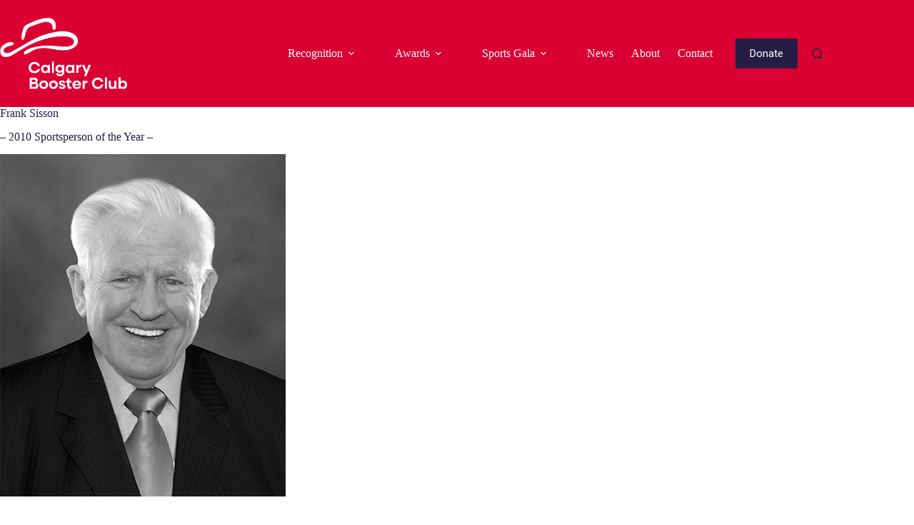

--- FILE ---
content_type: text/html; charset=UTF-8
request_url: https://calgaryboosterclub.com/recognition/sportsperson-of-the-year/frank-sisson-2010-sportsperson-of-the-year-2/
body_size: 25237
content:
<!doctype html>
<html dir="ltr" lang="en-CA" prefix="og: https://ogp.me/ns#">
<head>
	
	<meta charset="UTF-8">
	<meta name="viewport" content="width=device-width, initial-scale=1, maximum-scale=5, viewport-fit=cover">
	<link rel="profile" href="https://gmpg.org/xfn/11">

	<title>Frank Sisson – 2010 Sportsperson of the Year – Calgary Booster Club</title>

		<!-- All in One SEO 4.9.3 - aioseo.com -->
	<meta name="description" content="Frank Sisson - 2010 Sportsperson of the Year - Frank Sisson has been a great friend of the Calgary Booster Club for the past twenty years. So it is with a great deal of pleasure that the Calgary Booster Club awards him with the prestigious title of Sportsperson of the Year 2010. Frank has made" />
	<meta name="robots" content="max-image-preview:large" />
	<link rel="canonical" href="https://calgaryboosterclub.com/recognition/sportsperson-of-the-year/frank-sisson-2010-sportsperson-of-the-year-2/" />
	<meta name="generator" content="All in One SEO (AIOSEO) 4.9.3" />
		<meta property="og:locale" content="en_US" />
		<meta property="og:site_name" content="Calgary Booster Club – For the spirit of sport since 1952" />
		<meta property="og:type" content="article" />
		<meta property="og:title" content="Frank Sisson – 2010 Sportsperson of the Year – Calgary Booster Club" />
		<meta property="og:description" content="Frank Sisson - 2010 Sportsperson of the Year - Frank Sisson has been a great friend of the Calgary Booster Club for the past twenty years. So it is with a great deal of pleasure that the Calgary Booster Club awards him with the prestigious title of Sportsperson of the Year 2010. Frank has made" />
		<meta property="og:url" content="https://calgaryboosterclub.com/recognition/sportsperson-of-the-year/frank-sisson-2010-sportsperson-of-the-year-2/" />
		<meta property="og:image" content="https://calgaryboosterclub.com/wp-content/uploads/2022/01/SOY_0028_sisson_frank.jpg" />
		<meta property="og:image:secure_url" content="https://calgaryboosterclub.com/wp-content/uploads/2022/01/SOY_0028_sisson_frank.jpg" />
		<meta property="og:image:width" content="400" />
		<meta property="og:image:height" content="480" />
		<meta property="article:published_time" content="2022-01-18T01:01:09+00:00" />
		<meta property="article:modified_time" content="2022-01-21T21:14:48+00:00" />
		<meta property="article:publisher" content="https://www.facebook.com/calgaryboosterclub" />
		<meta name="twitter:card" content="summary" />
		<meta name="twitter:site" content="@cgyboosterclub" />
		<meta name="twitter:title" content="Frank Sisson – 2010 Sportsperson of the Year – Calgary Booster Club" />
		<meta name="twitter:description" content="Frank Sisson - 2010 Sportsperson of the Year - Frank Sisson has been a great friend of the Calgary Booster Club for the past twenty years. So it is with a great deal of pleasure that the Calgary Booster Club awards him with the prestigious title of Sportsperson of the Year 2010. Frank has made" />
		<meta name="twitter:creator" content="@cgyboosterclub" />
		<meta name="twitter:image" content="https://calgaryboosterclub.com/wp-content/uploads/2022/01/SOY_0028_sisson_frank.jpg" />
		<script type="application/ld+json" class="aioseo-schema">
			{"@context":"https:\/\/schema.org","@graph":[{"@type":"BreadcrumbList","@id":"https:\/\/calgaryboosterclub.com\/recognition\/sportsperson-of-the-year\/frank-sisson-2010-sportsperson-of-the-year-2\/#breadcrumblist","itemListElement":[{"@type":"ListItem","@id":"https:\/\/calgaryboosterclub.com#listItem","position":1,"name":"Home","item":"https:\/\/calgaryboosterclub.com","nextItem":{"@type":"ListItem","@id":"https:\/\/calgaryboosterclub.com\/recognition\/#listItem","name":"Recognition"}},{"@type":"ListItem","@id":"https:\/\/calgaryboosterclub.com\/recognition\/#listItem","position":2,"name":"Recognition","item":"https:\/\/calgaryboosterclub.com\/recognition\/","nextItem":{"@type":"ListItem","@id":"https:\/\/calgaryboosterclub.com\/recognition\/sportsperson-of-the-year\/#listItem","name":"Sportsperson of the Year"},"previousItem":{"@type":"ListItem","@id":"https:\/\/calgaryboosterclub.com#listItem","name":"Home"}},{"@type":"ListItem","@id":"https:\/\/calgaryboosterclub.com\/recognition\/sportsperson-of-the-year\/#listItem","position":3,"name":"Sportsperson of the Year","item":"https:\/\/calgaryboosterclub.com\/recognition\/sportsperson-of-the-year\/","nextItem":{"@type":"ListItem","@id":"https:\/\/calgaryboosterclub.com\/recognition\/sportsperson-of-the-year\/frank-sisson-2010-sportsperson-of-the-year-2\/#listItem","name":"Frank Sisson &#8211; 2010 Sportsperson of the Year"},"previousItem":{"@type":"ListItem","@id":"https:\/\/calgaryboosterclub.com\/recognition\/#listItem","name":"Recognition"}},{"@type":"ListItem","@id":"https:\/\/calgaryboosterclub.com\/recognition\/sportsperson-of-the-year\/frank-sisson-2010-sportsperson-of-the-year-2\/#listItem","position":4,"name":"Frank Sisson &#8211; 2010 Sportsperson of the Year","previousItem":{"@type":"ListItem","@id":"https:\/\/calgaryboosterclub.com\/recognition\/sportsperson-of-the-year\/#listItem","name":"Sportsperson of the Year"}}]},{"@type":"Organization","@id":"https:\/\/calgaryboosterclub.com\/#organization","name":"Calgary Booster Club","description":"For the spirit of sport since 1952","url":"https:\/\/calgaryboosterclub.com\/","logo":{"@type":"ImageObject","url":"https:\/\/calgaryboosterclub.com\/wp-content\/uploads\/2022\/01\/cbc_logo_redblack.png","@id":"https:\/\/calgaryboosterclub.com\/recognition\/sportsperson-of-the-year\/frank-sisson-2010-sportsperson-of-the-year-2\/#organizationLogo","width":450,"height":300},"image":{"@id":"https:\/\/calgaryboosterclub.com\/recognition\/sportsperson-of-the-year\/frank-sisson-2010-sportsperson-of-the-year-2\/#organizationLogo"},"sameAs":["https:\/\/www.facebook.com\/calgaryboosterclub","https:\/\/twitter.com\/cgyboosterclub","https:\/\/www.instagram.com\/calgaryboosterclub\/","https:\/\/www.youtube.com\/user\/calgaryboosterclub","https:\/\/www.linkedin.com\/company\/calgaryboosterclub"]},{"@type":"WebPage","@id":"https:\/\/calgaryboosterclub.com\/recognition\/sportsperson-of-the-year\/frank-sisson-2010-sportsperson-of-the-year-2\/#webpage","url":"https:\/\/calgaryboosterclub.com\/recognition\/sportsperson-of-the-year\/frank-sisson-2010-sportsperson-of-the-year-2\/","name":"Frank Sisson \u2013 2010 Sportsperson of the Year \u2013 Calgary Booster Club","description":"Frank Sisson - 2010 Sportsperson of the Year - Frank Sisson has been a great friend of the Calgary Booster Club for the past twenty years. So it is with a great deal of pleasure that the Calgary Booster Club awards him with the prestigious title of Sportsperson of the Year 2010. Frank has made","inLanguage":"en-CA","isPartOf":{"@id":"https:\/\/calgaryboosterclub.com\/#website"},"breadcrumb":{"@id":"https:\/\/calgaryboosterclub.com\/recognition\/sportsperson-of-the-year\/frank-sisson-2010-sportsperson-of-the-year-2\/#breadcrumblist"},"image":{"@type":"ImageObject","url":"https:\/\/calgaryboosterclub.com\/wp-content\/uploads\/2022\/01\/SOY_0028_sisson_frank.jpg","@id":"https:\/\/calgaryboosterclub.com\/recognition\/sportsperson-of-the-year\/frank-sisson-2010-sportsperson-of-the-year-2\/#mainImage","width":400,"height":480},"primaryImageOfPage":{"@id":"https:\/\/calgaryboosterclub.com\/recognition\/sportsperson-of-the-year\/frank-sisson-2010-sportsperson-of-the-year-2\/#mainImage"},"datePublished":"2022-01-17T18:01:09-07:00","dateModified":"2022-01-21T14:14:48-07:00"},{"@type":"WebSite","@id":"https:\/\/calgaryboosterclub.com\/#website","url":"https:\/\/calgaryboosterclub.com\/","name":"Calgary Booster Club","description":"For the spirit of sport since 1952","inLanguage":"en-CA","publisher":{"@id":"https:\/\/calgaryboosterclub.com\/#organization"}}]}
		</script>
		<!-- All in One SEO -->

<link rel='dns-prefetch' href='//www.googletagmanager.com' />
<link rel='dns-prefetch' href='//fonts.googleapis.com' />
<link rel="alternate" type="application/rss+xml" title="Calgary Booster Club &raquo; Feed" href="https://calgaryboosterclub.com/feed/" />
<link rel="alternate" type="application/rss+xml" title="Calgary Booster Club &raquo; Comments Feed" href="https://calgaryboosterclub.com/comments/feed/" />
<link rel="alternate" title="oEmbed (JSON)" type="application/json+oembed" href="https://calgaryboosterclub.com/wp-json/oembed/1.0/embed?url=https%3A%2F%2Fcalgaryboosterclub.com%2Frecognition%2Fsportsperson-of-the-year%2Ffrank-sisson-2010-sportsperson-of-the-year-2%2F" />
<link rel="alternate" title="oEmbed (XML)" type="text/xml+oembed" href="https://calgaryboosterclub.com/wp-json/oembed/1.0/embed?url=https%3A%2F%2Fcalgaryboosterclub.com%2Frecognition%2Fsportsperson-of-the-year%2Ffrank-sisson-2010-sportsperson-of-the-year-2%2F&#038;format=xml" />
<style id='wp-img-auto-sizes-contain-inline-css'>
img:is([sizes=auto i],[sizes^="auto," i]){contain-intrinsic-size:3000px 1500px}
/*# sourceURL=wp-img-auto-sizes-contain-inline-css */
</style>
<link rel='stylesheet' id='blocksy-dynamic-global-css' href='https://calgaryboosterclub.com/wp-content/uploads/blocksy/css/global.css?ver=67460' media='all' />
<link rel='stylesheet' id='wp-block-library-css' href='https://calgaryboosterclub.com/wp-includes/css/dist/block-library/style.min.css?ver=6.9' media='all' />
<link rel='stylesheet' id='aioseo/css/src/vue/standalone/blocks/table-of-contents/global.scss-css' href='https://calgaryboosterclub.com/wp-content/plugins/all-in-one-seo-pack/dist/Lite/assets/css/table-of-contents/global.e90f6d47.css?ver=4.9.3' media='all' />
<style id='filebird-block-filebird-gallery-style-inline-css'>
ul.filebird-block-filebird-gallery{margin:auto!important;padding:0!important;width:100%}ul.filebird-block-filebird-gallery.layout-grid{display:grid;grid-gap:20px;align-items:stretch;grid-template-columns:repeat(var(--columns),1fr);justify-items:stretch}ul.filebird-block-filebird-gallery.layout-grid li img{border:1px solid #ccc;box-shadow:2px 2px 6px 0 rgba(0,0,0,.3);height:100%;max-width:100%;-o-object-fit:cover;object-fit:cover;width:100%}ul.filebird-block-filebird-gallery.layout-masonry{-moz-column-count:var(--columns);-moz-column-gap:var(--space);column-gap:var(--space);-moz-column-width:var(--min-width);columns:var(--min-width) var(--columns);display:block;overflow:auto}ul.filebird-block-filebird-gallery.layout-masonry li{margin-bottom:var(--space)}ul.filebird-block-filebird-gallery li{list-style:none}ul.filebird-block-filebird-gallery li figure{height:100%;margin:0;padding:0;position:relative;width:100%}ul.filebird-block-filebird-gallery li figure figcaption{background:linear-gradient(0deg,rgba(0,0,0,.7),rgba(0,0,0,.3) 70%,transparent);bottom:0;box-sizing:border-box;color:#fff;font-size:.8em;margin:0;max-height:100%;overflow:auto;padding:3em .77em .7em;position:absolute;text-align:center;width:100%;z-index:2}ul.filebird-block-filebird-gallery li figure figcaption a{color:inherit}

/*# sourceURL=https://calgaryboosterclub.com/wp-content/plugins/filebird/blocks/filebird-gallery/build/style-index.css */
</style>
<style id='global-styles-inline-css'>
:root{--wp--preset--aspect-ratio--square: 1;--wp--preset--aspect-ratio--4-3: 4/3;--wp--preset--aspect-ratio--3-4: 3/4;--wp--preset--aspect-ratio--3-2: 3/2;--wp--preset--aspect-ratio--2-3: 2/3;--wp--preset--aspect-ratio--16-9: 16/9;--wp--preset--aspect-ratio--9-16: 9/16;--wp--preset--color--black: #000000;--wp--preset--color--cyan-bluish-gray: #abb8c3;--wp--preset--color--white: #ffffff;--wp--preset--color--pale-pink: #f78da7;--wp--preset--color--vivid-red: #cf2e2e;--wp--preset--color--luminous-vivid-orange: #ff6900;--wp--preset--color--luminous-vivid-amber: #fcb900;--wp--preset--color--light-green-cyan: #7bdcb5;--wp--preset--color--vivid-green-cyan: #00d084;--wp--preset--color--pale-cyan-blue: #8ed1fc;--wp--preset--color--vivid-cyan-blue: #0693e3;--wp--preset--color--vivid-purple: #9b51e0;--wp--preset--color--palette-color-1: var(--theme-palette-color-1, #db0032);--wp--preset--color--palette-color-2: var(--theme-palette-color-2, #6880cf);--wp--preset--color--palette-color-3: var(--theme-palette-color-3, #251d43);--wp--preset--color--palette-color-4: var(--theme-palette-color-4, #bec8ea);--wp--preset--color--palette-color-5: var(--theme-palette-color-5, #4635b5);--wp--preset--color--palette-color-6: var(--theme-palette-color-6, #f2f5f7);--wp--preset--color--palette-color-7: var(--theme-palette-color-7, #FAFBFC);--wp--preset--color--palette-color-8: var(--theme-palette-color-8, #ffffff);--wp--preset--gradient--vivid-cyan-blue-to-vivid-purple: linear-gradient(135deg,rgb(6,147,227) 0%,rgb(155,81,224) 100%);--wp--preset--gradient--light-green-cyan-to-vivid-green-cyan: linear-gradient(135deg,rgb(122,220,180) 0%,rgb(0,208,130) 100%);--wp--preset--gradient--luminous-vivid-amber-to-luminous-vivid-orange: linear-gradient(135deg,rgb(252,185,0) 0%,rgb(255,105,0) 100%);--wp--preset--gradient--luminous-vivid-orange-to-vivid-red: linear-gradient(135deg,rgb(255,105,0) 0%,rgb(207,46,46) 100%);--wp--preset--gradient--very-light-gray-to-cyan-bluish-gray: linear-gradient(135deg,rgb(238,238,238) 0%,rgb(169,184,195) 100%);--wp--preset--gradient--cool-to-warm-spectrum: linear-gradient(135deg,rgb(74,234,220) 0%,rgb(151,120,209) 20%,rgb(207,42,186) 40%,rgb(238,44,130) 60%,rgb(251,105,98) 80%,rgb(254,248,76) 100%);--wp--preset--gradient--blush-light-purple: linear-gradient(135deg,rgb(255,206,236) 0%,rgb(152,150,240) 100%);--wp--preset--gradient--blush-bordeaux: linear-gradient(135deg,rgb(254,205,165) 0%,rgb(254,45,45) 50%,rgb(107,0,62) 100%);--wp--preset--gradient--luminous-dusk: linear-gradient(135deg,rgb(255,203,112) 0%,rgb(199,81,192) 50%,rgb(65,88,208) 100%);--wp--preset--gradient--pale-ocean: linear-gradient(135deg,rgb(255,245,203) 0%,rgb(182,227,212) 50%,rgb(51,167,181) 100%);--wp--preset--gradient--electric-grass: linear-gradient(135deg,rgb(202,248,128) 0%,rgb(113,206,126) 100%);--wp--preset--gradient--midnight: linear-gradient(135deg,rgb(2,3,129) 0%,rgb(40,116,252) 100%);--wp--preset--gradient--juicy-peach: linear-gradient(to right, #ffecd2 0%, #fcb69f 100%);--wp--preset--gradient--young-passion: linear-gradient(to right, #ff8177 0%, #ff867a 0%, #ff8c7f 21%, #f99185 52%, #cf556c 78%, #b12a5b 100%);--wp--preset--gradient--true-sunset: linear-gradient(to right, #fa709a 0%, #fee140 100%);--wp--preset--gradient--morpheus-den: linear-gradient(to top, #30cfd0 0%, #330867 100%);--wp--preset--gradient--plum-plate: linear-gradient(135deg, #667eea 0%, #764ba2 100%);--wp--preset--gradient--aqua-splash: linear-gradient(15deg, #13547a 0%, #80d0c7 100%);--wp--preset--gradient--love-kiss: linear-gradient(to top, #ff0844 0%, #ffb199 100%);--wp--preset--gradient--new-retrowave: linear-gradient(to top, #3b41c5 0%, #a981bb 49%, #ffc8a9 100%);--wp--preset--gradient--plum-bath: linear-gradient(to top, #cc208e 0%, #6713d2 100%);--wp--preset--gradient--high-flight: linear-gradient(to right, #0acffe 0%, #495aff 100%);--wp--preset--gradient--teen-party: linear-gradient(-225deg, #FF057C 0%, #8D0B93 50%, #321575 100%);--wp--preset--gradient--fabled-sunset: linear-gradient(-225deg, #231557 0%, #44107A 29%, #FF1361 67%, #FFF800 100%);--wp--preset--gradient--arielle-smile: radial-gradient(circle 248px at center, #16d9e3 0%, #30c7ec 47%, #46aef7 100%);--wp--preset--gradient--itmeo-branding: linear-gradient(180deg, #2af598 0%, #009efd 100%);--wp--preset--gradient--deep-blue: linear-gradient(to right, #6a11cb 0%, #2575fc 100%);--wp--preset--gradient--strong-bliss: linear-gradient(to right, #f78ca0 0%, #f9748f 19%, #fd868c 60%, #fe9a8b 100%);--wp--preset--gradient--sweet-period: linear-gradient(to top, #3f51b1 0%, #5a55ae 13%, #7b5fac 25%, #8f6aae 38%, #a86aa4 50%, #cc6b8e 62%, #f18271 75%, #f3a469 87%, #f7c978 100%);--wp--preset--gradient--purple-division: linear-gradient(to top, #7028e4 0%, #e5b2ca 100%);--wp--preset--gradient--cold-evening: linear-gradient(to top, #0c3483 0%, #a2b6df 100%, #6b8cce 100%, #a2b6df 100%);--wp--preset--gradient--mountain-rock: linear-gradient(to right, #868f96 0%, #596164 100%);--wp--preset--gradient--desert-hump: linear-gradient(to top, #c79081 0%, #dfa579 100%);--wp--preset--gradient--ethernal-constance: linear-gradient(to top, #09203f 0%, #537895 100%);--wp--preset--gradient--happy-memories: linear-gradient(-60deg, #ff5858 0%, #f09819 100%);--wp--preset--gradient--grown-early: linear-gradient(to top, #0ba360 0%, #3cba92 100%);--wp--preset--gradient--morning-salad: linear-gradient(-225deg, #B7F8DB 0%, #50A7C2 100%);--wp--preset--gradient--night-call: linear-gradient(-225deg, #AC32E4 0%, #7918F2 48%, #4801FF 100%);--wp--preset--gradient--mind-crawl: linear-gradient(-225deg, #473B7B 0%, #3584A7 51%, #30D2BE 100%);--wp--preset--gradient--angel-care: linear-gradient(-225deg, #FFE29F 0%, #FFA99F 48%, #FF719A 100%);--wp--preset--gradient--juicy-cake: linear-gradient(to top, #e14fad 0%, #f9d423 100%);--wp--preset--gradient--rich-metal: linear-gradient(to right, #d7d2cc 0%, #304352 100%);--wp--preset--gradient--mole-hall: linear-gradient(-20deg, #616161 0%, #9bc5c3 100%);--wp--preset--gradient--cloudy-knoxville: linear-gradient(120deg, #fdfbfb 0%, #ebedee 100%);--wp--preset--gradient--soft-grass: linear-gradient(to top, #c1dfc4 0%, #deecdd 100%);--wp--preset--gradient--saint-petersburg: linear-gradient(135deg, #f5f7fa 0%, #c3cfe2 100%);--wp--preset--gradient--everlasting-sky: linear-gradient(135deg, #fdfcfb 0%, #e2d1c3 100%);--wp--preset--gradient--kind-steel: linear-gradient(-20deg, #e9defa 0%, #fbfcdb 100%);--wp--preset--gradient--over-sun: linear-gradient(60deg, #abecd6 0%, #fbed96 100%);--wp--preset--gradient--premium-white: linear-gradient(to top, #d5d4d0 0%, #d5d4d0 1%, #eeeeec 31%, #efeeec 75%, #e9e9e7 100%);--wp--preset--gradient--clean-mirror: linear-gradient(45deg, #93a5cf 0%, #e4efe9 100%);--wp--preset--gradient--wild-apple: linear-gradient(to top, #d299c2 0%, #fef9d7 100%);--wp--preset--gradient--snow-again: linear-gradient(to top, #e6e9f0 0%, #eef1f5 100%);--wp--preset--gradient--confident-cloud: linear-gradient(to top, #dad4ec 0%, #dad4ec 1%, #f3e7e9 100%);--wp--preset--gradient--glass-water: linear-gradient(to top, #dfe9f3 0%, white 100%);--wp--preset--gradient--perfect-white: linear-gradient(-225deg, #E3FDF5 0%, #FFE6FA 100%);--wp--preset--font-size--small: 13px;--wp--preset--font-size--medium: 20px;--wp--preset--font-size--large: clamp(22px, 1.375rem + ((1vw - 3.2px) * 0.625), 30px);--wp--preset--font-size--x-large: clamp(30px, 1.875rem + ((1vw - 3.2px) * 1.563), 50px);--wp--preset--font-size--xx-large: clamp(45px, 2.813rem + ((1vw - 3.2px) * 2.734), 80px);--wp--preset--spacing--20: 0.44rem;--wp--preset--spacing--30: 0.67rem;--wp--preset--spacing--40: 1rem;--wp--preset--spacing--50: 1.5rem;--wp--preset--spacing--60: 2.25rem;--wp--preset--spacing--70: 3.38rem;--wp--preset--spacing--80: 5.06rem;--wp--preset--shadow--natural: 6px 6px 9px rgba(0, 0, 0, 0.2);--wp--preset--shadow--deep: 12px 12px 50px rgba(0, 0, 0, 0.4);--wp--preset--shadow--sharp: 6px 6px 0px rgba(0, 0, 0, 0.2);--wp--preset--shadow--outlined: 6px 6px 0px -3px rgb(255, 255, 255), 6px 6px rgb(0, 0, 0);--wp--preset--shadow--crisp: 6px 6px 0px rgb(0, 0, 0);}:root { --wp--style--global--content-size: var(--theme-block-max-width);--wp--style--global--wide-size: var(--theme-block-wide-max-width); }:where(body) { margin: 0; }.wp-site-blocks > .alignleft { float: left; margin-right: 2em; }.wp-site-blocks > .alignright { float: right; margin-left: 2em; }.wp-site-blocks > .aligncenter { justify-content: center; margin-left: auto; margin-right: auto; }:where(.wp-site-blocks) > * { margin-block-start: var(--theme-content-spacing); margin-block-end: 0; }:where(.wp-site-blocks) > :first-child { margin-block-start: 0; }:where(.wp-site-blocks) > :last-child { margin-block-end: 0; }:root { --wp--style--block-gap: var(--theme-content-spacing); }:root :where(.is-layout-flow) > :first-child{margin-block-start: 0;}:root :where(.is-layout-flow) > :last-child{margin-block-end: 0;}:root :where(.is-layout-flow) > *{margin-block-start: var(--theme-content-spacing);margin-block-end: 0;}:root :where(.is-layout-constrained) > :first-child{margin-block-start: 0;}:root :where(.is-layout-constrained) > :last-child{margin-block-end: 0;}:root :where(.is-layout-constrained) > *{margin-block-start: var(--theme-content-spacing);margin-block-end: 0;}:root :where(.is-layout-flex){gap: var(--theme-content-spacing);}:root :where(.is-layout-grid){gap: var(--theme-content-spacing);}.is-layout-flow > .alignleft{float: left;margin-inline-start: 0;margin-inline-end: 2em;}.is-layout-flow > .alignright{float: right;margin-inline-start: 2em;margin-inline-end: 0;}.is-layout-flow > .aligncenter{margin-left: auto !important;margin-right: auto !important;}.is-layout-constrained > .alignleft{float: left;margin-inline-start: 0;margin-inline-end: 2em;}.is-layout-constrained > .alignright{float: right;margin-inline-start: 2em;margin-inline-end: 0;}.is-layout-constrained > .aligncenter{margin-left: auto !important;margin-right: auto !important;}.is-layout-constrained > :where(:not(.alignleft):not(.alignright):not(.alignfull)){max-width: var(--wp--style--global--content-size);margin-left: auto !important;margin-right: auto !important;}.is-layout-constrained > .alignwide{max-width: var(--wp--style--global--wide-size);}body .is-layout-flex{display: flex;}.is-layout-flex{flex-wrap: wrap;align-items: center;}.is-layout-flex > :is(*, div){margin: 0;}body .is-layout-grid{display: grid;}.is-layout-grid > :is(*, div){margin: 0;}body{padding-top: 0px;padding-right: 0px;padding-bottom: 0px;padding-left: 0px;}:root :where(.wp-element-button, .wp-block-button__link){font-style: inherit;font-weight: inherit;letter-spacing: inherit;text-transform: inherit;}.has-black-color{color: var(--wp--preset--color--black) !important;}.has-cyan-bluish-gray-color{color: var(--wp--preset--color--cyan-bluish-gray) !important;}.has-white-color{color: var(--wp--preset--color--white) !important;}.has-pale-pink-color{color: var(--wp--preset--color--pale-pink) !important;}.has-vivid-red-color{color: var(--wp--preset--color--vivid-red) !important;}.has-luminous-vivid-orange-color{color: var(--wp--preset--color--luminous-vivid-orange) !important;}.has-luminous-vivid-amber-color{color: var(--wp--preset--color--luminous-vivid-amber) !important;}.has-light-green-cyan-color{color: var(--wp--preset--color--light-green-cyan) !important;}.has-vivid-green-cyan-color{color: var(--wp--preset--color--vivid-green-cyan) !important;}.has-pale-cyan-blue-color{color: var(--wp--preset--color--pale-cyan-blue) !important;}.has-vivid-cyan-blue-color{color: var(--wp--preset--color--vivid-cyan-blue) !important;}.has-vivid-purple-color{color: var(--wp--preset--color--vivid-purple) !important;}.has-palette-color-1-color{color: var(--wp--preset--color--palette-color-1) !important;}.has-palette-color-2-color{color: var(--wp--preset--color--palette-color-2) !important;}.has-palette-color-3-color{color: var(--wp--preset--color--palette-color-3) !important;}.has-palette-color-4-color{color: var(--wp--preset--color--palette-color-4) !important;}.has-palette-color-5-color{color: var(--wp--preset--color--palette-color-5) !important;}.has-palette-color-6-color{color: var(--wp--preset--color--palette-color-6) !important;}.has-palette-color-7-color{color: var(--wp--preset--color--palette-color-7) !important;}.has-palette-color-8-color{color: var(--wp--preset--color--palette-color-8) !important;}.has-black-background-color{background-color: var(--wp--preset--color--black) !important;}.has-cyan-bluish-gray-background-color{background-color: var(--wp--preset--color--cyan-bluish-gray) !important;}.has-white-background-color{background-color: var(--wp--preset--color--white) !important;}.has-pale-pink-background-color{background-color: var(--wp--preset--color--pale-pink) !important;}.has-vivid-red-background-color{background-color: var(--wp--preset--color--vivid-red) !important;}.has-luminous-vivid-orange-background-color{background-color: var(--wp--preset--color--luminous-vivid-orange) !important;}.has-luminous-vivid-amber-background-color{background-color: var(--wp--preset--color--luminous-vivid-amber) !important;}.has-light-green-cyan-background-color{background-color: var(--wp--preset--color--light-green-cyan) !important;}.has-vivid-green-cyan-background-color{background-color: var(--wp--preset--color--vivid-green-cyan) !important;}.has-pale-cyan-blue-background-color{background-color: var(--wp--preset--color--pale-cyan-blue) !important;}.has-vivid-cyan-blue-background-color{background-color: var(--wp--preset--color--vivid-cyan-blue) !important;}.has-vivid-purple-background-color{background-color: var(--wp--preset--color--vivid-purple) !important;}.has-palette-color-1-background-color{background-color: var(--wp--preset--color--palette-color-1) !important;}.has-palette-color-2-background-color{background-color: var(--wp--preset--color--palette-color-2) !important;}.has-palette-color-3-background-color{background-color: var(--wp--preset--color--palette-color-3) !important;}.has-palette-color-4-background-color{background-color: var(--wp--preset--color--palette-color-4) !important;}.has-palette-color-5-background-color{background-color: var(--wp--preset--color--palette-color-5) !important;}.has-palette-color-6-background-color{background-color: var(--wp--preset--color--palette-color-6) !important;}.has-palette-color-7-background-color{background-color: var(--wp--preset--color--palette-color-7) !important;}.has-palette-color-8-background-color{background-color: var(--wp--preset--color--palette-color-8) !important;}.has-black-border-color{border-color: var(--wp--preset--color--black) !important;}.has-cyan-bluish-gray-border-color{border-color: var(--wp--preset--color--cyan-bluish-gray) !important;}.has-white-border-color{border-color: var(--wp--preset--color--white) !important;}.has-pale-pink-border-color{border-color: var(--wp--preset--color--pale-pink) !important;}.has-vivid-red-border-color{border-color: var(--wp--preset--color--vivid-red) !important;}.has-luminous-vivid-orange-border-color{border-color: var(--wp--preset--color--luminous-vivid-orange) !important;}.has-luminous-vivid-amber-border-color{border-color: var(--wp--preset--color--luminous-vivid-amber) !important;}.has-light-green-cyan-border-color{border-color: var(--wp--preset--color--light-green-cyan) !important;}.has-vivid-green-cyan-border-color{border-color: var(--wp--preset--color--vivid-green-cyan) !important;}.has-pale-cyan-blue-border-color{border-color: var(--wp--preset--color--pale-cyan-blue) !important;}.has-vivid-cyan-blue-border-color{border-color: var(--wp--preset--color--vivid-cyan-blue) !important;}.has-vivid-purple-border-color{border-color: var(--wp--preset--color--vivid-purple) !important;}.has-palette-color-1-border-color{border-color: var(--wp--preset--color--palette-color-1) !important;}.has-palette-color-2-border-color{border-color: var(--wp--preset--color--palette-color-2) !important;}.has-palette-color-3-border-color{border-color: var(--wp--preset--color--palette-color-3) !important;}.has-palette-color-4-border-color{border-color: var(--wp--preset--color--palette-color-4) !important;}.has-palette-color-5-border-color{border-color: var(--wp--preset--color--palette-color-5) !important;}.has-palette-color-6-border-color{border-color: var(--wp--preset--color--palette-color-6) !important;}.has-palette-color-7-border-color{border-color: var(--wp--preset--color--palette-color-7) !important;}.has-palette-color-8-border-color{border-color: var(--wp--preset--color--palette-color-8) !important;}.has-vivid-cyan-blue-to-vivid-purple-gradient-background{background: var(--wp--preset--gradient--vivid-cyan-blue-to-vivid-purple) !important;}.has-light-green-cyan-to-vivid-green-cyan-gradient-background{background: var(--wp--preset--gradient--light-green-cyan-to-vivid-green-cyan) !important;}.has-luminous-vivid-amber-to-luminous-vivid-orange-gradient-background{background: var(--wp--preset--gradient--luminous-vivid-amber-to-luminous-vivid-orange) !important;}.has-luminous-vivid-orange-to-vivid-red-gradient-background{background: var(--wp--preset--gradient--luminous-vivid-orange-to-vivid-red) !important;}.has-very-light-gray-to-cyan-bluish-gray-gradient-background{background: var(--wp--preset--gradient--very-light-gray-to-cyan-bluish-gray) !important;}.has-cool-to-warm-spectrum-gradient-background{background: var(--wp--preset--gradient--cool-to-warm-spectrum) !important;}.has-blush-light-purple-gradient-background{background: var(--wp--preset--gradient--blush-light-purple) !important;}.has-blush-bordeaux-gradient-background{background: var(--wp--preset--gradient--blush-bordeaux) !important;}.has-luminous-dusk-gradient-background{background: var(--wp--preset--gradient--luminous-dusk) !important;}.has-pale-ocean-gradient-background{background: var(--wp--preset--gradient--pale-ocean) !important;}.has-electric-grass-gradient-background{background: var(--wp--preset--gradient--electric-grass) !important;}.has-midnight-gradient-background{background: var(--wp--preset--gradient--midnight) !important;}.has-juicy-peach-gradient-background{background: var(--wp--preset--gradient--juicy-peach) !important;}.has-young-passion-gradient-background{background: var(--wp--preset--gradient--young-passion) !important;}.has-true-sunset-gradient-background{background: var(--wp--preset--gradient--true-sunset) !important;}.has-morpheus-den-gradient-background{background: var(--wp--preset--gradient--morpheus-den) !important;}.has-plum-plate-gradient-background{background: var(--wp--preset--gradient--plum-plate) !important;}.has-aqua-splash-gradient-background{background: var(--wp--preset--gradient--aqua-splash) !important;}.has-love-kiss-gradient-background{background: var(--wp--preset--gradient--love-kiss) !important;}.has-new-retrowave-gradient-background{background: var(--wp--preset--gradient--new-retrowave) !important;}.has-plum-bath-gradient-background{background: var(--wp--preset--gradient--plum-bath) !important;}.has-high-flight-gradient-background{background: var(--wp--preset--gradient--high-flight) !important;}.has-teen-party-gradient-background{background: var(--wp--preset--gradient--teen-party) !important;}.has-fabled-sunset-gradient-background{background: var(--wp--preset--gradient--fabled-sunset) !important;}.has-arielle-smile-gradient-background{background: var(--wp--preset--gradient--arielle-smile) !important;}.has-itmeo-branding-gradient-background{background: var(--wp--preset--gradient--itmeo-branding) !important;}.has-deep-blue-gradient-background{background: var(--wp--preset--gradient--deep-blue) !important;}.has-strong-bliss-gradient-background{background: var(--wp--preset--gradient--strong-bliss) !important;}.has-sweet-period-gradient-background{background: var(--wp--preset--gradient--sweet-period) !important;}.has-purple-division-gradient-background{background: var(--wp--preset--gradient--purple-division) !important;}.has-cold-evening-gradient-background{background: var(--wp--preset--gradient--cold-evening) !important;}.has-mountain-rock-gradient-background{background: var(--wp--preset--gradient--mountain-rock) !important;}.has-desert-hump-gradient-background{background: var(--wp--preset--gradient--desert-hump) !important;}.has-ethernal-constance-gradient-background{background: var(--wp--preset--gradient--ethernal-constance) !important;}.has-happy-memories-gradient-background{background: var(--wp--preset--gradient--happy-memories) !important;}.has-grown-early-gradient-background{background: var(--wp--preset--gradient--grown-early) !important;}.has-morning-salad-gradient-background{background: var(--wp--preset--gradient--morning-salad) !important;}.has-night-call-gradient-background{background: var(--wp--preset--gradient--night-call) !important;}.has-mind-crawl-gradient-background{background: var(--wp--preset--gradient--mind-crawl) !important;}.has-angel-care-gradient-background{background: var(--wp--preset--gradient--angel-care) !important;}.has-juicy-cake-gradient-background{background: var(--wp--preset--gradient--juicy-cake) !important;}.has-rich-metal-gradient-background{background: var(--wp--preset--gradient--rich-metal) !important;}.has-mole-hall-gradient-background{background: var(--wp--preset--gradient--mole-hall) !important;}.has-cloudy-knoxville-gradient-background{background: var(--wp--preset--gradient--cloudy-knoxville) !important;}.has-soft-grass-gradient-background{background: var(--wp--preset--gradient--soft-grass) !important;}.has-saint-petersburg-gradient-background{background: var(--wp--preset--gradient--saint-petersburg) !important;}.has-everlasting-sky-gradient-background{background: var(--wp--preset--gradient--everlasting-sky) !important;}.has-kind-steel-gradient-background{background: var(--wp--preset--gradient--kind-steel) !important;}.has-over-sun-gradient-background{background: var(--wp--preset--gradient--over-sun) !important;}.has-premium-white-gradient-background{background: var(--wp--preset--gradient--premium-white) !important;}.has-clean-mirror-gradient-background{background: var(--wp--preset--gradient--clean-mirror) !important;}.has-wild-apple-gradient-background{background: var(--wp--preset--gradient--wild-apple) !important;}.has-snow-again-gradient-background{background: var(--wp--preset--gradient--snow-again) !important;}.has-confident-cloud-gradient-background{background: var(--wp--preset--gradient--confident-cloud) !important;}.has-glass-water-gradient-background{background: var(--wp--preset--gradient--glass-water) !important;}.has-perfect-white-gradient-background{background: var(--wp--preset--gradient--perfect-white) !important;}.has-small-font-size{font-size: var(--wp--preset--font-size--small) !important;}.has-medium-font-size{font-size: var(--wp--preset--font-size--medium) !important;}.has-large-font-size{font-size: var(--wp--preset--font-size--large) !important;}.has-x-large-font-size{font-size: var(--wp--preset--font-size--x-large) !important;}.has-xx-large-font-size{font-size: var(--wp--preset--font-size--xx-large) !important;}
:root :where(.wp-block-pullquote){font-size: clamp(0.984em, 0.984rem + ((1vw - 0.2em) * 0.645), 1.5em);line-height: 1.6;}
/*# sourceURL=global-styles-inline-css */
</style>
<link rel='stylesheet' id='parent-style-css' href='https://calgaryboosterclub.com/wp-content/themes/blocksy/style.css?ver=6.9' media='all' />
<link rel='stylesheet' id='ct-main-styles-css' href='https://calgaryboosterclub.com/wp-content/themes/blocksy/static/bundle/main.min.css?ver=2.1.23' media='all' />
<link rel='stylesheet' id='ct-stackable-styles-css' href='https://calgaryboosterclub.com/wp-content/themes/blocksy/static/bundle/stackable.min.css?ver=2.1.23' media='all' />
<link rel='stylesheet' id='ct-wpforms-styles-css' href='https://calgaryboosterclub.com/wp-content/themes/blocksy/static/bundle/wpforms.min.css?ver=2.1.23' media='all' />
<link rel='stylesheet' id='ugb-style-css-css' href='https://calgaryboosterclub.com/wp-content/plugins/stackable-ultimate-gutenberg-blocks/dist/frontend_blocks.css?ver=3.19.5' media='all' />
<style id='ugb-style-css-inline-css'>
:root {--stk-block-width-default-detected: 1290px;}
#start-resizable-editor-section{display:none}@media only screen and (min-width:1000px){:where(.has-text-align-left) .stk-block-divider{--stk-dots-margin-left:0;--stk-dots-margin-right:auto}:where(.has-text-align-right) .stk-block-divider{--stk-dots-margin-right:0;--stk-dots-margin-left:auto}:where(.has-text-align-center) .stk-block-divider{--stk-dots-margin-right:auto;--stk-dots-margin-left:auto}.stk-block.stk-block-divider.has-text-align-center{--stk-dots-margin-right:auto;--stk-dots-margin-left:auto}.stk-block.stk-block-divider.has-text-align-right{--stk-dots-margin-right:0;--stk-dots-margin-left:auto}.stk-block.stk-block-divider.has-text-align-left{--stk-dots-margin-left:0;--stk-dots-margin-right:auto}.stk-block-feature>*>.stk-row{flex-wrap:var(--stk-feature-flex-wrap,nowrap)}.stk-row{flex-wrap:nowrap}.stk--hide-desktop,.stk--hide-desktop.stk-block{display:none!important}}@media only screen and (min-width:690px){:where(body:not(.wp-admin) .stk-block-column:first-child:nth-last-child(2)){flex:1 1 calc(50% - var(--stk-column-gap, 0px)*1/2)!important}:where(body:not(.wp-admin) .stk-block-column:nth-child(2):last-child){flex:1 1 calc(50% - var(--stk-column-gap, 0px)*1/2)!important}:where(body:not(.wp-admin) .stk-block-column:first-child:nth-last-child(3)){flex:1 1 calc(33.33333% - var(--stk-column-gap, 0px)*2/3)!important}:where(body:not(.wp-admin) .stk-block-column:nth-child(2):nth-last-child(2)){flex:1 1 calc(33.33333% - var(--stk-column-gap, 0px)*2/3)!important}:where(body:not(.wp-admin) .stk-block-column:nth-child(3):last-child){flex:1 1 calc(33.33333% - var(--stk-column-gap, 0px)*2/3)!important}:where(body:not(.wp-admin) .stk-block-column:first-child:nth-last-child(4)){flex:1 1 calc(25% - var(--stk-column-gap, 0px)*3/4)!important}:where(body:not(.wp-admin) .stk-block-column:nth-child(2):nth-last-child(3)){flex:1 1 calc(25% - var(--stk-column-gap, 0px)*3/4)!important}:where(body:not(.wp-admin) .stk-block-column:nth-child(3):nth-last-child(2)){flex:1 1 calc(25% - var(--stk-column-gap, 0px)*3/4)!important}:where(body:not(.wp-admin) .stk-block-column:nth-child(4):last-child){flex:1 1 calc(25% - var(--stk-column-gap, 0px)*3/4)!important}:where(body:not(.wp-admin) .stk-block-column:first-child:nth-last-child(5)){flex:1 1 calc(20% - var(--stk-column-gap, 0px)*4/5)!important}:where(body:not(.wp-admin) .stk-block-column:nth-child(2):nth-last-child(4)){flex:1 1 calc(20% - var(--stk-column-gap, 0px)*4/5)!important}:where(body:not(.wp-admin) .stk-block-column:nth-child(3):nth-last-child(3)){flex:1 1 calc(20% - var(--stk-column-gap, 0px)*4/5)!important}:where(body:not(.wp-admin) .stk-block-column:nth-child(4):nth-last-child(2)){flex:1 1 calc(20% - var(--stk-column-gap, 0px)*4/5)!important}:where(body:not(.wp-admin) .stk-block-column:nth-child(5):last-child){flex:1 1 calc(20% - var(--stk-column-gap, 0px)*4/5)!important}:where(body:not(.wp-admin) .stk-block-column:first-child:nth-last-child(6)){flex:1 1 calc(16.66667% - var(--stk-column-gap, 0px)*5/6)!important}:where(body:not(.wp-admin) .stk-block-column:nth-child(2):nth-last-child(5)){flex:1 1 calc(16.66667% - var(--stk-column-gap, 0px)*5/6)!important}:where(body:not(.wp-admin) .stk-block-column:nth-child(3):nth-last-child(4)){flex:1 1 calc(16.66667% - var(--stk-column-gap, 0px)*5/6)!important}:where(body:not(.wp-admin) .stk-block-column:nth-child(4):nth-last-child(3)){flex:1 1 calc(16.66667% - var(--stk-column-gap, 0px)*5/6)!important}:where(body:not(.wp-admin) .stk-block-column:nth-child(5):nth-last-child(2)){flex:1 1 calc(16.66667% - var(--stk-column-gap, 0px)*5/6)!important}:where(body:not(.wp-admin) .stk-block-column:nth-child(6):last-child){flex:1 1 calc(16.66667% - var(--stk-column-gap, 0px)*5/6)!important}.stk-block .stk-block.aligncenter,.stk-block-carousel:is(.aligncenter,.alignwide,.alignfull)>:where(.stk-block-carousel__content-wrapper)>.stk-content-align:not(.alignwide):not(.alignfull),.stk-block:is(.aligncenter,.alignwide,.alignfull)>.stk-content-align:not(.alignwide):not(.alignfull){margin-left:auto;margin-right:auto;max-width:var(--stk-block-default-width,var(--stk-block-width-default-detected,900px));width:100%}.stk-block .stk-block.alignwide,.stk-block-carousel:is(.aligncenter,.alignwide,.alignfull)>:where(.stk-block-carousel__content-wrapper)>.stk-content-align.alignwide,.stk-block:is(.aligncenter,.alignwide,.alignfull)>.stk-content-align.alignwide{margin-left:auto;margin-right:auto;max-width:var(--stk-block-wide-width,var(--stk-block-width-wide-detected,80vw));width:100%}.stk-row.stk-columns-2>.stk-column{flex:1 1 50%;max-width:50%}.stk-row.stk-columns-3>.stk-column{flex:1 1 33.3333333333%;max-width:33.3333333333%}.stk-row.stk-columns-4>.stk-column{flex:1 1 25%;max-width:25%}.stk-row.stk-columns-5>.stk-column{flex:1 1 20%;max-width:20%}.stk-row.stk-columns-6>.stk-column{flex:1 1 16.6666666667%;max-width:16.6666666667%}.stk-row.stk-columns-7>.stk-column{flex:1 1 14.2857142857%;max-width:14.2857142857%}.stk-row.stk-columns-8>.stk-column{flex:1 1 12.5%;max-width:12.5%}.stk-row.stk-columns-9>.stk-column{flex:1 1 11.1111111111%;max-width:11.1111111111%}.stk-row.stk-columns-10>.stk-column{flex:1 1 10%;max-width:10%}.stk-block-tabs>.stk-inner-blocks.stk-block-tabs--vertical{grid-template-columns:auto 1fr auto}.stk-block-tabs>.stk-inner-blocks.stk-block-tabs--vertical>.stk-block-tab-labels:first-child{grid-column:1/2}.stk-block-tabs>.stk-inner-blocks.stk-block-tabs--vertical>.stk-block-tab-content:last-child{grid-column:2/4}.stk-block-tabs>.stk-inner-blocks.stk-block-tabs--vertical>.stk-block-tab-content:first-child{grid-column:1/3}.stk-block-tabs>.stk-inner-blocks.stk-block-tabs--vertical>.stk-block-tab-labels:last-child{grid-column:3/4}}@media only screen and (min-width:690px) and (max-width:999px){.stk-button-group:is(.stk--collapse-on-tablet)>.block-editor-inner-blocks>.block-editor-block-list__layout>[data-block]{margin-inline-end:var(--stk-alignment-margin-right);margin-inline-start:var(--stk-alignment-margin-left)}:where(.has-text-align-left-tablet) .stk-block-divider{--stk-dots-margin-left:0;--stk-dots-margin-right:auto}:where(.has-text-align-right-tablet) .stk-block-divider{--stk-dots-margin-right:0;--stk-dots-margin-left:auto}:where(.has-text-align-center-tablet) .stk-block-divider{--stk-dots-margin-right:auto;--stk-dots-margin-left:auto}.stk--hide-tablet,.stk--hide-tablet.stk-block{display:none!important}.stk-button-group:is(.stk--collapse-on-tablet) .stk-block:is(.stk-block-button,.stk-block-icon-button){margin-inline-end:var(--stk-alignment-margin-right);margin-inline-start:var(--stk-alignment-margin-left)}}@media only screen and (max-width:999px){.stk-block-button{min-width:-moz-fit-content;min-width:fit-content}.stk-block.stk-block-divider.has-text-align-center-tablet{--stk-dots-margin-right:auto;--stk-dots-margin-left:auto}.stk-block.stk-block-divider.has-text-align-right-tablet{--stk-dots-margin-right:0;--stk-dots-margin-left:auto}.stk-block.stk-block-divider.has-text-align-left-tablet{--stk-dots-margin-left:0;--stk-dots-margin-right:auto}.stk-block-timeline.stk-block-timeline__ios-polyfill{--fixed-bg:linear-gradient(to bottom,var(--line-accent-bg-color,#000) 0,var(--line-accent-bg-color-2,#000) var(--line-accent-bg-location,50%))}.has-text-align-center-tablet{--stk-alignment-padding-left:0;--stk-alignment-justify-content:center;--stk-alignment-text-align:center;--stk-alignment-margin-left:auto;--stk-alignment-margin-right:auto;text-align:var(--stk-alignment-text-align,start)}.has-text-align-left-tablet{--stk-alignment-justify-content:flex-start;--stk-alignment-text-align:start;--stk-alignment-margin-left:0;--stk-alignment-margin-right:auto;text-align:var(--stk-alignment-text-align,start)}.has-text-align-right-tablet{--stk-alignment-justify-content:flex-end;--stk-alignment-text-align:end;--stk-alignment-margin-left:auto;--stk-alignment-margin-right:0;text-align:var(--stk-alignment-text-align,start)}.has-text-align-justify-tablet{--stk-alignment-text-align:justify}.has-text-align-space-between-tablet{--stk-alignment-justify-content:space-between}.has-text-align-space-around-tablet{--stk-alignment-justify-content:space-around}.has-text-align-space-evenly-tablet{--stk-alignment-justify-content:space-evenly}}@media only screen and (max-width:689px){.stk-button-group:is(.stk--collapse-on-mobile)>.block-editor-inner-blocks>.block-editor-block-list__layout>[data-block],.stk-button-group:is(.stk--collapse-on-tablet)>.block-editor-inner-blocks>.block-editor-block-list__layout>[data-block]{margin-inline-end:var(--stk-alignment-margin-right);margin-inline-start:var(--stk-alignment-margin-left)}.entry-content .stk-block.stk-has-top-separator{padding-top:23vw}.entry-content .stk-block.stk-has-bottom-separator{padding-bottom:23vw}.entry-content .stk-block .stk-separator__wrapper{height:23vw}.stk-block-carousel.stk--hide-mobile-arrows>.stk-block-carousel__content-wrapper>*>.stk-block-carousel__buttons,.stk-block-carousel.stk--hide-mobile-dots>.stk-block-carousel__content-wrapper>.stk-block-carousel__dots{display:none}:where(.has-text-align-left-mobile) .stk-block-divider{--stk-dots-margin-left:0;--stk-dots-margin-right:auto}:where(.has-text-align-right-mobile) .stk-block-divider{--stk-dots-margin-right:0;--stk-dots-margin-left:auto}:where(.has-text-align-center-mobile) .stk-block-divider{--stk-dots-margin-right:auto;--stk-dots-margin-left:auto}.stk-block.stk-block-divider.has-text-align-center-mobile{--stk-dots-margin-right:auto;--stk-dots-margin-left:auto}.stk-block.stk-block-divider.has-text-align-right-mobile{--stk-dots-margin-right:0;--stk-dots-margin-left:auto}.stk-block.stk-block-divider.has-text-align-left-mobile{--stk-dots-margin-left:0;--stk-dots-margin-right:auto}.stk-block.stk-block-feature:is(.is-style-default,.is-style-horizontal)>.stk-container>.stk-inner-blocks.stk-block-content{flex-direction:column-reverse}.stk-block-posts{--stk-columns:1}.stk-block-tab-labels:not(.stk-block-tab-labels--wrap-mobile){overflow-x:auto!important;width:100%}.stk-block-tab-labels:not(.stk-block-tab-labels--wrap-mobile)::-webkit-scrollbar{height:0!important}.stk-block-tab-labels:not(.stk-block-tab-labels--wrap-mobile) .stk-block-tab-labels__wrapper{flex-wrap:nowrap;min-width:-webkit-fill-available;min-width:fill-available;width:max-content}.stk-block.stk-block-timeline{--content-line:0!important;padding-top:0}.stk-block-timeline>.stk-inner-blocks{align-items:flex-start;grid-template-columns:var(--line-dot-size,16px) 1fr;grid-template-rows:auto 1fr;padding-left:16px}.stk-block-timeline>.stk-inner-blocks:after{inset-inline-start:calc(var(--line-dot-size, 16px)/2 - var(--line-bg-width, 3px)/2 + 16px)}.stk-block-timeline .stk-block-timeline__middle{inset-block-start:8px;inset-inline-start:16px;position:absolute}.stk-block-timeline .stk-block-timeline__content{grid-column:2/3;grid-row:2/3;text-align:start}.stk-block-timeline .stk-block-timeline__date{grid-column:2/3;grid-row:1/2;text-align:start}.stk-block-timeline>.stk-inner-blocks:after{bottom:calc(100% - var(--line-dot-size, 16px)/2 - .5em);top:calc(var(--line-dot-size, 16px)/2 + .5em)}.stk-block-timeline+.stk-block-timeline>.stk-inner-blocks:after{top:-16px}:root{--stk-block-margin-bottom:16px;--stk-column-margin:8px;--stk-container-padding:24px;--stk-container-padding-large:32px 24px;--stk-container-padding-small:8px 24px;--stk-block-background-padding:16px}.stk-block .stk-block:is(.aligncenter,.alignwide),.stk-block:is(.aligncenter,.alignwide,.alignfull)>.stk-content-align.alignwide,.stk-block:is(.aligncenter,.alignwide,.alignfull)>.stk-content-align:not(.alignwide):not(.alignfull){width:100%}.stk-column{flex:1 1 100%;max-width:100%}.stk--hide-mobile,.stk--hide-mobile.stk-block{display:none!important}.stk-button-group:is(.stk--collapse-on-mobile) .stk-block:is(.stk-block-button,.stk-block-icon-button),.stk-button-group:is(.stk--collapse-on-tablet) .stk-block:is(.stk-block-button,.stk-block-icon-button){margin-inline-end:var(--stk-alignment-margin-right);margin-inline-start:var(--stk-alignment-margin-left)}.has-text-align-center-mobile{--stk-alignment-padding-left:0;--stk-alignment-justify-content:center;--stk-alignment-text-align:center;--stk-alignment-margin-left:auto;--stk-alignment-margin-right:auto;text-align:var(--stk-alignment-text-align,start)}.has-text-align-left-mobile{--stk-alignment-justify-content:flex-start;--stk-alignment-text-align:start;--stk-alignment-margin-left:0;--stk-alignment-margin-right:auto;text-align:var(--stk-alignment-text-align,start)}.has-text-align-right-mobile{--stk-alignment-justify-content:flex-end;--stk-alignment-text-align:end;--stk-alignment-margin-left:auto;--stk-alignment-margin-right:0;text-align:var(--stk-alignment-text-align,start)}.has-text-align-justify-mobile{--stk-alignment-text-align:justify}.has-text-align-space-between-mobile{--stk-alignment-justify-content:space-between}.has-text-align-space-around-mobile{--stk-alignment-justify-content:space-around}.has-text-align-space-evenly-mobile{--stk-alignment-justify-content:space-evenly}.stk-block-tabs>.stk-inner-blocks{grid-template-columns:1fr}.stk-block-tabs>.stk-inner-blocks>.stk-block-tab-labels:last-child{grid-row:1/2}}#end-resizable-editor-section{display:none}
/*# sourceURL=ugb-style-css-inline-css */
</style>
<style id='ugb-block-style-inheritance-nodep-inline-css'>
/* Block style inheritance */
:root{--stk-button-column-gap:var(--theme-content-spacing);--stk-button-row-gap:var(--theme-content-spacing);}
/*# sourceURL=ugb-block-style-inheritance-nodep-inline-css */
</style>
<style id='ugb-style-css-nodep-inline-css'>
/* Global Color Schemes (background-scheme-default-3) */
.stk--background-scheme--scheme-default-3{--stk-block-background-color:#0f0e17;--stk-heading-color:#fffffe;--stk-text-color:#fffffe;--stk-link-color:#f00069;--stk-accent-color:#f00069;--stk-subtitle-color:#f00069;--stk-button-background-color:#f00069;--stk-button-text-color:#fffffe;--stk-button-outline-color:#fffffe;}
/* Global Color Schemes (container-scheme-default-3) */
.stk--container-scheme--scheme-default-3{--stk-container-background-color:#0f0e17;--stk-heading-color:#fffffe;--stk-text-color:#fffffe;--stk-link-color:#f00069;--stk-accent-color:#f00069;--stk-subtitle-color:#f00069;--stk-button-background-color:#f00069;--stk-button-text-color:#fffffe;--stk-button-outline-color:#fffffe;}
/* Global Preset Controls */
:root{--stk--preset--font-size--small:var(--wp--preset--font-size--small);--stk--preset--font-size--medium:var(--wp--preset--font-size--medium);--stk--preset--font-size--large:var(--wp--preset--font-size--large);--stk--preset--font-size--x-large:var(--wp--preset--font-size--x-large);--stk--preset--font-size--xx-large:var(--wp--preset--font-size--xx-large);--stk--preset--spacing--20:var(--wp--preset--spacing--20);--stk--preset--spacing--30:var(--wp--preset--spacing--30);--stk--preset--spacing--40:var(--wp--preset--spacing--40);--stk--preset--spacing--50:var(--wp--preset--spacing--50);--stk--preset--spacing--60:var(--wp--preset--spacing--60);--stk--preset--spacing--70:var(--wp--preset--spacing--70);--stk--preset--spacing--80:var(--wp--preset--spacing--80);}
/*# sourceURL=ugb-style-css-nodep-inline-css */
</style>
<link rel='stylesheet' id='wdt-include-inter-google-fonts-css' href='https://fonts.googleapis.com/css2?family=Inter%3Awght%40300%3B400%3B500%3B600&#038;display=swap&#038;ver=7.3.3' media='all' />
<link rel='stylesheet' id='wdt-bootstrap-css' href='https://calgaryboosterclub.com/wp-content/plugins/wpdatatables/assets/css/bootstrap/wpdatatables-bootstrap.css?ver=7.3.3' media='all' />
<link rel='stylesheet' id='wdt-bootstrap-select-css' href='https://calgaryboosterclub.com/wp-content/plugins/wpdatatables/assets/css/bootstrap/bootstrap-select/bootstrap-select.min.css?ver=7.3.3' media='all' />
<link rel='stylesheet' id='wdt-animate-css' href='https://calgaryboosterclub.com/wp-content/plugins/wpdatatables/assets/css/animate/animate.min.css?ver=7.3.3' media='all' />
<link rel='stylesheet' id='wdt-uikit-css' href='https://calgaryboosterclub.com/wp-content/plugins/wpdatatables/assets/css/uikit/uikit.css?ver=7.3.3' media='all' />
<link rel='stylesheet' id='wdt-bootstrap-tagsinput-css' href='https://calgaryboosterclub.com/wp-content/plugins/wpdatatables/assets/css/bootstrap/bootstrap-tagsinput/bootstrap-tagsinput.css?ver=7.3.3' media='all' />
<link rel='stylesheet' id='wdt-bootstrap-datetimepicker-css' href='https://calgaryboosterclub.com/wp-content/plugins/wpdatatables/assets/css/bootstrap/bootstrap-datetimepicker/bootstrap-datetimepicker.min.css?ver=7.3.3' media='all' />
<link rel='stylesheet' id='wdt-bootstrap-nouislider-css' href='https://calgaryboosterclub.com/wp-content/plugins/wpdatatables/assets/css/bootstrap/bootstrap-nouislider/bootstrap-nouislider.min.css?ver=7.3.3' media='all' />
<link rel='stylesheet' id='wdt-wp-bootstrap-datetimepicker-css' href='https://calgaryboosterclub.com/wp-content/plugins/wpdatatables/assets/css/bootstrap/bootstrap-datetimepicker/wdt-bootstrap-datetimepicker.min.css?ver=7.3.3' media='all' />
<link rel='stylesheet' id='wdt-bootstrap-colorpicker-css' href='https://calgaryboosterclub.com/wp-content/plugins/wpdatatables/assets/css/bootstrap/bootstrap-colorpicker/bootstrap-colorpicker.min.css?ver=7.3.3' media='all' />
<link rel='stylesheet' id='wdt-wpdt-icons-css' href='https://calgaryboosterclub.com/wp-content/plugins/wpdatatables/assets/css/style.min.css?ver=7.3.3' media='all' />
<link rel='stylesheet' id='wdt-wpdatatables-css' href='https://calgaryboosterclub.com/wp-content/plugins/wpdatatables/assets/css/wdt.frontend.min.css?ver=7.3.3' media='all' />
<link rel='stylesheet' id='wdt-include-roboto-google-fonts-css' href='https://fonts.googleapis.com/css?family=Roboto%3Awght%40400%3B500&#038;display=swap&#038;ver=7.3.3' media='all' />
<link rel='stylesheet' id='wdt-skin-light-css' href='https://calgaryboosterclub.com/wp-content/plugins/wpdatatables/assets/css/wdt-skins/light.css?ver=7.3.3' media='all' />
<link rel='stylesheet' id='dashicons-css' href='https://calgaryboosterclub.com/wp-includes/css/dashicons.min.css?ver=6.9' media='all' />
<link rel='stylesheet' id='wdt-woo-commerce-css-css' href='https://calgaryboosterclub.com/wp-content/plugins/wpdatatables/integrations/pro/woo-commerce/assets/wdt-woo-commerce.css?ver=7.3.3' media='all' />
<script src="https://calgaryboosterclub.com/wp-content/plugins/svg-support/vendor/DOMPurify/DOMPurify.min.js?ver=2.5.8" id="bodhi-dompurify-library-js"></script>
<script src="https://calgaryboosterclub.com/wp-includes/js/jquery/jquery.min.js?ver=3.7.1" id="jquery-core-js"></script>
<script src="https://calgaryboosterclub.com/wp-includes/js/jquery/jquery-migrate.min.js?ver=3.4.1" id="jquery-migrate-js"></script>
<script id="bodhi_svg_inline-js-extra">
var svgSettings = {"skipNested":""};
//# sourceURL=bodhi_svg_inline-js-extra
</script>
<script src="https://calgaryboosterclub.com/wp-content/plugins/svg-support/js/min/svgs-inline-min.js" id="bodhi_svg_inline-js"></script>
<script id="bodhi_svg_inline-js-after">
cssTarget={"Bodhi":"img.style-svg","ForceInlineSVG":"style-svg"};ForceInlineSVGActive="false";frontSanitizationEnabled="on";
//# sourceURL=bodhi_svg_inline-js-after
</script>

<!-- Google tag (gtag.js) snippet added by Site Kit -->
<!-- Google Analytics snippet added by Site Kit -->
<script src="https://www.googletagmanager.com/gtag/js?id=GT-T9L6DSH" id="google_gtagjs-js" async></script>
<script id="google_gtagjs-js-after">
window.dataLayer = window.dataLayer || [];function gtag(){dataLayer.push(arguments);}
gtag("set","linker",{"domains":["calgaryboosterclub.com"]});
gtag("js", new Date());
gtag("set", "developer_id.dZTNiMT", true);
gtag("config", "GT-T9L6DSH");
//# sourceURL=google_gtagjs-js-after
</script>
<link rel="https://api.w.org/" href="https://calgaryboosterclub.com/wp-json/" /><link rel="alternate" title="JSON" type="application/json" href="https://calgaryboosterclub.com/wp-json/wp/v2/pages/2756" /><link rel="EditURI" type="application/rsd+xml" title="RSD" href="https://calgaryboosterclub.com/xmlrpc.php?rsd" />
<meta name="generator" content="WordPress 6.9" />
<link rel='shortlink' href='https://calgaryboosterclub.com/?p=2756' />
<meta name="generator" content="Site Kit by Google 1.170.0" /><noscript><link rel='stylesheet' href='https://calgaryboosterclub.com/wp-content/themes/blocksy/static/bundle/no-scripts.min.css' type='text/css'></noscript>
<meta name="google-site-verification" content="HS6c_E4klMheHUW8dDaxtesdw7Sxjsbf1ieYdr760EQ"><link rel="icon" href="https://calgaryboosterclub.com/wp-content/uploads/2025/12/siteicon-150x150.png" sizes="32x32" />
<link rel="icon" href="https://calgaryboosterclub.com/wp-content/uploads/2025/12/siteicon-300x300.png" sizes="192x192" />
<link rel="apple-touch-icon" href="https://calgaryboosterclub.com/wp-content/uploads/2025/12/siteicon-300x300.png" />
<meta name="msapplication-TileImage" content="https://calgaryboosterclub.com/wp-content/uploads/2025/12/siteicon-300x300.png" />
		<style id="wp-custom-css">
			.wpforms-container.wpforms-container-full {
width: 100%;
}		</style>
			</head>


<body class="wp-singular page-template page-template-page-templates page-template-template-pagebuilder-full-width page-template-page-templatestemplate-pagebuilder-full-width-php page page-id-2756 page-child parent-pageid-1033 wp-custom-logo wp-embed-responsive wp-theme-blocksy wp-child-theme-blocksy-child stk--is-blocksy-theme stk-has-block-style-inheritance" data-link="type-2" data-prefix="single_page" data-header="type-1" data-footer="type-1" itemscope="itemscope" itemtype="https://schema.org/WebPage">

<a class="skip-link screen-reader-text" href="#main">Skip to content</a><div class="ct-drawer-canvas" data-location="start">
		<div id="search-modal" class="ct-panel" data-behaviour="modal" role="dialog" aria-label="Search modal" inert>
			<div class="ct-panel-actions">
				<button class="ct-toggle-close" data-type="type-1" aria-label="Close search modal">
					<svg class="ct-icon" width="12" height="12" viewBox="0 0 15 15"><path d="M1 15a1 1 0 01-.71-.29 1 1 0 010-1.41l5.8-5.8-5.8-5.8A1 1 0 011.7.29l5.8 5.8 5.8-5.8a1 1 0 011.41 1.41l-5.8 5.8 5.8 5.8a1 1 0 01-1.41 1.41l-5.8-5.8-5.8 5.8A1 1 0 011 15z"/></svg>				</button>
			</div>

			<div class="ct-panel-content">
				

<form role="search" method="get" class="ct-search-form"  action="https://calgaryboosterclub.com/" aria-haspopup="listbox" data-live-results="thumbs">

	<input 
		type="search" class="modal-field"		placeholder="Search"
		value=""
		name="s"
		autocomplete="off"
		title="Search for..."
		aria-label="Search for..."
			>

	<div class="ct-search-form-controls">
		
		<button type="submit" class="wp-element-button" data-button="icon" aria-label="Search button">
			<svg class="ct-icon ct-search-button-content" aria-hidden="true" width="15" height="15" viewBox="0 0 15 15"><path d="M14.8,13.7L12,11c0.9-1.2,1.5-2.6,1.5-4.2c0-3.7-3-6.8-6.8-6.8S0,3,0,6.8s3,6.8,6.8,6.8c1.6,0,3.1-0.6,4.2-1.5l2.8,2.8c0.1,0.1,0.3,0.2,0.5,0.2s0.4-0.1,0.5-0.2C15.1,14.5,15.1,14,14.8,13.7z M1.5,6.8c0-2.9,2.4-5.2,5.2-5.2S12,3.9,12,6.8S9.6,12,6.8,12S1.5,9.6,1.5,6.8z"/></svg>
			<span class="ct-ajax-loader">
				<svg viewBox="0 0 24 24">
					<circle cx="12" cy="12" r="10" opacity="0.2" fill="none" stroke="currentColor" stroke-miterlimit="10" stroke-width="2"/>

					<path d="m12,2c5.52,0,10,4.48,10,10" fill="none" stroke="currentColor" stroke-linecap="round" stroke-miterlimit="10" stroke-width="2">
						<animateTransform
							attributeName="transform"
							attributeType="XML"
							type="rotate"
							dur="0.6s"
							from="0 12 12"
							to="360 12 12"
							repeatCount="indefinite"
						/>
					</path>
				</svg>
			</span>
		</button>

		
					<input type="hidden" name="ct_post_type" value="post:page">
		
		

		<input type="hidden" value="bd2fc5eb0a" class="ct-live-results-nonce">	</div>

			<div class="screen-reader-text" aria-live="polite" role="status">
			No results		</div>
	
</form>


			</div>
		</div>

		<div id="offcanvas" class="ct-panel ct-header" data-behaviour="right-side" role="dialog" aria-label="Offcanvas modal" inert=""><div class="ct-panel-inner">
		<div class="ct-panel-actions">
			
			<button class="ct-toggle-close" data-type="type-1" aria-label="Close drawer">
				<svg class="ct-icon" width="12" height="12" viewBox="0 0 15 15"><path d="M1 15a1 1 0 01-.71-.29 1 1 0 010-1.41l5.8-5.8-5.8-5.8A1 1 0 011.7.29l5.8 5.8 5.8-5.8a1 1 0 011.41 1.41l-5.8 5.8 5.8 5.8a1 1 0 01-1.41 1.41l-5.8-5.8-5.8 5.8A1 1 0 011 15z"/></svg>
			</button>
		</div>
		<div class="ct-panel-content" data-device="desktop"><div class="ct-panel-content-inner"></div></div><div class="ct-panel-content" data-device="mobile"><div class="ct-panel-content-inner">
<nav
	class="mobile-menu menu-container has-submenu"
	data-id="mobile-menu" data-interaction="click" data-toggle-type="type-1" data-submenu-dots="yes"	>

	<ul><li class="page_item page-item-7"><a href="https://calgaryboosterclub.com/about/" class="ct-menu-link">About</a></li><li class="page_item page-item-3545"><a href="https://calgaryboosterclub.com/awards/" class="ct-menu-link">Awards</a></li><li class="page_item page-item-5347"><a href="https://calgaryboosterclub.com/christmas-party/" class="ct-menu-link">Christmas Party</a></li><li class="page_item page-item-6"><a href="https://calgaryboosterclub.com/contact/" class="ct-menu-link">Contact</a></li><li class="page_item page-item-917"><a href="https://calgaryboosterclub.com/stories/" class="ct-menu-link">Featured Stories</a></li><li class="page_item page-item-3321 page_item_has_children menu-item-has-children"><span class="ct-sub-menu-parent"><a href="https://calgaryboosterclub.com/grants/" class="ct-menu-link">Grants</a><button class="ct-toggle-dropdown-mobile" aria-label="Expand dropdown menu" aria-haspopup="true" aria-expanded="false"><svg class="ct-icon toggle-icon-1" width="15" height="15" viewBox="0 0 15 15" aria-hidden="true"><path d="M3.9,5.1l3.6,3.6l3.6-3.6l1.4,0.7l-5,5l-5-5L3.9,5.1z"/></svg></button></span><ul class='sub-menu' role='menu'><li class="page_item page-item-773 page_item_has_children menu-item-has-children"><span class="ct-sub-menu-parent"><a href="https://calgaryboosterclub.com/grants/art-smith-endowment-grant/" class="ct-menu-link">Art Smith Endowment Grant</a><button class="ct-toggle-dropdown-mobile" aria-label="Expand dropdown menu" aria-haspopup="true" aria-expanded="false"><svg class="ct-icon toggle-icon-1" width="15" height="15" viewBox="0 0 15 15" aria-hidden="true"><path d="M3.9,5.1l3.6,3.6l3.6-3.6l1.4,0.7l-5,5l-5-5L3.9,5.1z"/></svg></button></span><ul class='sub-menu' role='menu'><li class="page_item page-item-3789"><a href="https://calgaryboosterclub.com/grants/art-smith-endowment-grant/art-smith-endowment-application-form/" class="ct-menu-link">Art Smith Endowment &#8211; Application Form</a></li><li class="page_item page-item-3790"><a href="https://calgaryboosterclub.com/grants/art-smith-endowment-grant/art-smith-endowment-application-package/" class="ct-menu-link">Art Smith Endowment &#8211; Application Package</a></li></ul></li><li class="page_item page-item-772 page_item_has_children menu-item-has-children"><span class="ct-sub-menu-parent"><a href="https://calgaryboosterclub.com/grants/bob-freeze-sport-grant/" class="ct-menu-link">Bob Freeze Sport Grant</a><button class="ct-toggle-dropdown-mobile" aria-label="Expand dropdown menu" aria-haspopup="true" aria-expanded="false"><svg class="ct-icon toggle-icon-1" width="15" height="15" viewBox="0 0 15 15" aria-hidden="true"><path d="M3.9,5.1l3.6,3.6l3.6-3.6l1.4,0.7l-5,5l-5-5L3.9,5.1z"/></svg></button></span><ul class='sub-menu' role='menu'><li class="page_item page-item-3787"><a href="https://calgaryboosterclub.com/grants/bob-freeze-sport-grant/bob-freeze-sport-grant-application-form/" class="ct-menu-link">Bob Freeze Sport Grant &#8211; Application Form</a></li><li class="page_item page-item-3788"><a href="https://calgaryboosterclub.com/grants/bob-freeze-sport-grant/bob-freeze-sport-grant-application-package/" class="ct-menu-link">Bob Freeze Sport Grant &#8211; Application Package</a></li><li class="page_item page-item-4224"><a href="https://calgaryboosterclub.com/grants/bob-freeze-sport-grant/bob-freeze-sport-grant-organization-application/" class="ct-menu-link">Bob Freeze Sport Grant &#8211; Organization Application</a></li></ul></li></ul></li><li class="page_item page-item-644"><a href="https://calgaryboosterclub.com/" class="ct-menu-link">Homepage</a></li><li class="page_item page-item-3498"><a href="https://calgaryboosterclub.com/membership/" class="ct-menu-link">Membership</a></li><li class="page_item page-item-338"><a href="https://calgaryboosterclub.com/news/" class="ct-menu-link">News</a></li><li class="page_item page-item-5338"><a href="https://calgaryboosterclub.com/newsletters/" class="ct-menu-link">Newsletters</a></li><li class="page_item page-item-3323 page_item_has_children menu-item-has-children"><span class="ct-sub-menu-parent"><a href="https://calgaryboosterclub.com/post-secondary-private/" class="ct-menu-link">Post Secondary/Private</a><button class="ct-toggle-dropdown-mobile" aria-label="Expand dropdown menu" aria-haspopup="true" aria-expanded="false"><svg class="ct-icon toggle-icon-1" width="15" height="15" viewBox="0 0 15 15" aria-hidden="true"><path d="M3.9,5.1l3.6,3.6l3.6-3.6l1.4,0.7l-5,5l-5-5L3.9,5.1z"/></svg></button></span><ul class='sub-menu' role='menu'><li class="page_item page-item-1999"><a href="https://calgaryboosterclub.com/post-secondary-private/ambrose-university-lions/" class="ct-menu-link">Ambrose University Lions</a></li><li class="page_item page-item-2001"><a href="https://calgaryboosterclub.com/post-secondary-private/mru-cougars/" class="ct-menu-link">MRU Cougars</a></li><li class="page_item page-item-2363"><a href="https://calgaryboosterclub.com/post-secondary-private/national-sport-school/" class="ct-menu-link">National Sport School</a></li><li class="page_item page-item-2000"><a href="https://calgaryboosterclub.com/post-secondary-private/sait-trojans/" class="ct-menu-link">SAIT Trojans</a></li><li class="page_item page-item-2002"><a href="https://calgaryboosterclub.com/post-secondary-private/st-marys-university-lightning/" class="ct-menu-link">St. Mary&#8217;s University Lightning</a></li><li class="page_item page-item-774"><a href="https://calgaryboosterclub.com/post-secondary-private/university-of-calgary-dinos/" class="ct-menu-link">University of Calgary Dinos</a></li></ul></li><li class="page_item page-item-809 page_item_has_children current_page_ancestor menu-item-has-children current-menu-ancestor"><a href="https://calgaryboosterclub.com/recognition/" class="ct-menu-link">Recognition</a><button class="ct-toggle-dropdown-mobile" aria-label="Expand dropdown menu" aria-haspopup="true" aria-expanded="false"><svg class="ct-icon toggle-icon-1" width="15" height="15" viewBox="0 0 15 15" aria-hidden="true"><path d="M3.9,5.1l3.6,3.6l3.6-3.6l1.4,0.7l-5,5l-5-5L3.9,5.1z"/></svg></button></span><ul class='sub-menu' role='menu'><li class="page_item page-item-813 page_item_has_children menu-item-has-children"><span class="ct-sub-menu-parent"><a href="https://calgaryboosterclub.com/recognition/athletes-of-the-year/" class="ct-menu-link">Athletes of the Year</a><button class="ct-toggle-dropdown-mobile" aria-label="Expand dropdown menu" aria-haspopup="true" aria-expanded="false"><svg class="ct-icon toggle-icon-1" width="15" height="15" viewBox="0 0 15 15" aria-hidden="true"><path d="M3.9,5.1l3.6,3.6l3.6-3.6l1.4,0.7l-5,5l-5-5L3.9,5.1z"/></svg></button></span><ul class='sub-menu' role='menu'><li class="page_item page-item-7932"><a href="https://calgaryboosterclub.com/recognition/athletes-of-the-year/female-athlete-of-the-year/" class="ct-menu-link">Female Athlete of the Year</a></li><li class="page_item page-item-7937"><a href="https://calgaryboosterclub.com/recognition/athletes-of-the-year/male-athlete-of-the-year/" class="ct-menu-link">Male Athlete of the Year</a></li></ul></li><li class="page_item page-item-2037"><a href="https://calgaryboosterclub.com/recognition/city-of-calgary-recognition/" class="ct-menu-link">City of Calgary Recognition</a></li><li class="page_item page-item-3517"><a href="https://calgaryboosterclub.com/recognition/city-of-calgary-recognition-guidelines/" class="ct-menu-link">City of Calgary Recognition Guidelines</a></li><li class="page_item page-item-2241 page_item_has_children menu-item-has-children"><span class="ct-sub-menu-parent"><a href="https://calgaryboosterclub.com/recognition/honoured-athletic-leader/" class="ct-menu-link">Honoured Athletic Leader</a><button class="ct-toggle-dropdown-mobile" aria-label="Expand dropdown menu" aria-haspopup="true" aria-expanded="false"><svg class="ct-icon toggle-icon-1" width="15" height="15" viewBox="0 0 15 15" aria-hidden="true"><path d="M3.9,5.1l3.6,3.6l3.6-3.6l1.4,0.7l-5,5l-5-5L3.9,5.1z"/></svg></button></span><ul class='sub-menu' role='menu'><li class="page_item page-item-3037"><a href="https://calgaryboosterclub.com/recognition/honoured-athletic-leader/honoured-athletic-leader-nomination-form/" class="ct-menu-link">Honoured Athletic Leader &#8211; Nomination Form</a></li><li class="page_item page-item-3036"><a href="https://calgaryboosterclub.com/recognition/honoured-athletic-leader/honoured-athletic-leader-nomination-package/" class="ct-menu-link">Honoured Athletic Leader &#8211; Nomination Package</a></li></ul></li><li class="page_item page-item-4229 page_item_has_children menu-item-has-children"><span class="ct-sub-menu-parent"><a href="https://calgaryboosterclub.com/recognition/presidents-award/" class="ct-menu-link">President&#8217;s Award</a><button class="ct-toggle-dropdown-mobile" aria-label="Expand dropdown menu" aria-haspopup="true" aria-expanded="false"><svg class="ct-icon toggle-icon-1" width="15" height="15" viewBox="0 0 15 15" aria-hidden="true"><path d="M3.9,5.1l3.6,3.6l3.6-3.6l1.4,0.7l-5,5l-5-5L3.9,5.1z"/></svg></button></span><ul class='sub-menu' role='menu'><li class="page_item page-item-7595"><a href="https://calgaryboosterclub.com/recognition/presidents-award/don-buchignani-2021/" class="ct-menu-link">Don Buchignani &#8211; 2021</a></li></ul></li><li class="page_item page-item-1034"><a href="https://calgaryboosterclub.com/recognition/special-olympics-athletes-of-the-year/" class="ct-menu-link">Special Olympics Calgary Athlete of the Year</a></li><li class="page_item page-item-1033 page_item_has_children current_page_ancestor current_page_parent menu-item-has-children current-menu-ancestor current-menu-parent"><span class="ct-sub-menu-parent"><a href="https://calgaryboosterclub.com/recognition/sportsperson-of-the-year/" class="ct-menu-link">Sportsperson of the Year</a><button class="ct-toggle-dropdown-mobile" aria-label="Expand dropdown menu" aria-haspopup="true" aria-expanded="false"><svg class="ct-icon toggle-icon-1" width="15" height="15" viewBox="0 0 15 15" aria-hidden="true"><path d="M3.9,5.1l3.6,3.6l3.6-3.6l1.4,0.7l-5,5l-5-5L3.9,5.1z"/></svg></button></span><ul class='sub-menu' role='menu'><li class="page_item page-item-2534"><a href="https://calgaryboosterclub.com/recognition/sportsperson-of-the-year/alf-fischer-2008-sportsperson-of-the-year/" class="ct-menu-link">Alf Fischer &#8211; 2008 Sportsperson of the Year</a></li><li class="page_item page-item-2751"><a href="https://calgaryboosterclub.com/recognition/sportsperson-of-the-year/art-davis-1958-sportsperson-of-the-year/" class="ct-menu-link">Art Davis &#8211; 1958 Sportsperson of the Year</a></li><li class="page_item page-item-2646"><a href="https://calgaryboosterclub.com/recognition/sportsperson-of-the-year/arthur-scotty-kay-1975-sportsperson-of-the-year/" class="ct-menu-link">Arthur &#8220;Scotty&#8221; Kay &#8211; 1975 Sportsperson of the Year</a></li><li class="page_item page-item-2642"><a href="https://calgaryboosterclub.com/recognition/sportsperson-of-the-year/bill-phillips-1979-sportsperson-of-the-year/" class="ct-menu-link">Bill Phillips &#8211; 1979 Sportsperson of the Year</a></li><li class="page_item page-item-2630"><a href="https://calgaryboosterclub.com/recognition/sportsperson-of-the-year/bill-salt-1991-sportsperson-of-the-year/" class="ct-menu-link">Bill Salt &#8211; 1991 Sportsperson of the Year</a></li><li class="page_item page-item-2577"><a href="https://calgaryboosterclub.com/recognition/sportsperson-of-the-year/bill-warren-1999-sportsperson-of-the-year/" class="ct-menu-link">Bill Warren &#8211; 1999 Sportsperson of the Year</a></li><li class="page_item page-item-2744"><a href="https://calgaryboosterclub.com/recognition/sportsperson-of-the-year/bob-freeze-1966-sportsperson-of-the-year/" class="ct-menu-link">Bob Freeze &#8211; 1966 Sportsperson of the Year</a></li><li class="page_item page-item-2639"><a href="https://calgaryboosterclub.com/recognition/sportsperson-of-the-year/bob-macnichol-1982-sportsperson-of-the-year/" class="ct-menu-link">Bob MacNichol &#8211; 1982 Sportsperson of the Year</a></li><li class="page_item page-item-2535"><a href="https://calgaryboosterclub.com/recognition/sportsperson-of-the-year/bob-vickers-2011-sportsperson-of-the-year/" class="ct-menu-link">Bob Vickers &#8211; 2011 Sportsperson of the Year</a></li><li class="page_item page-item-3721"><a href="https://calgaryboosterclub.com/recognition/sportsperson-of-the-year/calgary-sporting-community-2020-sportsperson-of-the-year/" class="ct-menu-link">Calgary Sporting Community &#8211; 2020 Sportsperson of the Year</a></li><li class="page_item page-item-2531"><a href="https://calgaryboosterclub.com/recognition/sportsperson-of-the-year/carol-kyle-2012-sportsperson-of-the-year/" class="ct-menu-link">Carol Kyle &#8211; 2012 Sportsperson of the Year</a></li><li class="page_item page-item-2739"><a href="https://calgaryboosterclub.com/recognition/sportsperson-of-the-year/charlie-scott-1971-sportsperson-of-the-year/" class="ct-menu-link">Charlie Scott &#8211; 1971 Sportsperson of the Year</a></li><li class="page_item page-item-2498"><a href="https://calgaryboosterclub.com/recognition/sportsperson-of-the-year/christine-hampshire-2015-sportsperson-of-the-year/" class="ct-menu-link">Christine Hampshire &#8211; 2015 Sportsperson of the Year</a></li><li class="page_item page-item-2470"><a href="https://calgaryboosterclub.com/recognition/sportsperson-of-the-year/don-young-2019-sportsperson-of-the-year/" class="ct-menu-link">Don Young &#8211; 2019 Sportsperson of the Year</a></li><li class="page_item page-item-2578"><a href="https://calgaryboosterclub.com/recognition/sportsperson-of-the-year/donald-phelps-1998-sportsperson-of-the-year/" class="ct-menu-link">Donald Phelps &#8211; 1998 Sportsperson of the Year</a></li><li class="page_item page-item-2631"><a href="https://calgaryboosterclub.com/recognition/sportsperson-of-the-year/dorothy-read-1990-sportsperson-of-the-year/" class="ct-menu-link">Dorothy Read &#8211; 1990 Sportsperson of the Year</a></li><li class="page_item page-item-2741"><a href="https://calgaryboosterclub.com/recognition/sportsperson-of-the-year/doug-kyle-1969-sportsperson-of-the-year/" class="ct-menu-link">Doug Kyle &#8211; 1969 Sportsperson of the Year</a></li><li class="page_item page-item-2569"><a href="https://calgaryboosterclub.com/recognition/sportsperson-of-the-year/doug-mitchell-2007-sportsperson-of-the-year/" class="ct-menu-link">Doug Mitchell &#8211; 2007 Sportsperson of the Year</a></li><li class="page_item page-item-2634"><a href="https://calgaryboosterclub.com/recognition/sportsperson-of-the-year/doug-rooke-1987-sportsperson-of-the-year/" class="ct-menu-link">Doug Rooke &#8211; 1987 Sportsperson of the Year</a></li><li class="page_item page-item-2643"><a href="https://calgaryboosterclub.com/recognition/sportsperson-of-the-year/dr-lou-goodwin-1977-sportsperson-of-the-year/" class="ct-menu-link">Dr. Lou Goodwin &#8211; 1977 Sportsperson of the Year</a></li><li class="page_item page-item-2743"><a href="https://calgaryboosterclub.com/recognition/sportsperson-of-the-year/ed-corbett-1967-sportsperson-of-the-year/" class="ct-menu-link">Ed Corbett &#8211; 1967 Sportsperson of the Year</a></li><li class="page_item page-item-2576"><a href="https://calgaryboosterclub.com/recognition/sportsperson-of-the-year/eldon-godfrey-2000-sportsperson-of-the-year/" class="ct-menu-link">Eldon Godfrey &#8211; 2000 Sportsperson of the Year</a></li><li class="page_item page-item-2755"><a href="https://calgaryboosterclub.com/recognition/sportsperson-of-the-year/eugene-musty-mcgill-1954-sportsperson-of-the-year/" class="ct-menu-link">Eugene &#8220;Musty&#8221; McGill &#8211; 1954 Sportsperson of the Year</a></li><li class="page_item page-item-2753"><a href="https://calgaryboosterclub.com/recognition/sportsperson-of-the-year/father-jim-whelihan-1956-sportsperson-of-the-year/" class="ct-menu-link">Father Jim Whelihan &#8211; 1956 Sportsperson of the Year</a></li><li class="page_item page-item-2573"><a href="https://calgaryboosterclub.com/recognition/sportsperson-of-the-year/frank-king-2003-sportsperson-of-the-year/" class="ct-menu-link">Frank King &#8211; 2003 Sportsperson of the Year</a></li><li class="page_item page-item-2532"><a href="https://calgaryboosterclub.com/recognition/sportsperson-of-the-year/frank-sisson-2010-sportsperson-of-the-year/" class="ct-menu-link">Frank Sisson &#8211; 2010 Sportsperson of the Year</a></li><li class="page_item page-item-2756 current_page_item current-menu-item"><span class="ct-sub-menu-parent"><a href="https://calgaryboosterclub.com/recognition/sportsperson-of-the-year/frank-sisson-2010-sportsperson-of-the-year-2/" aria-current="page" class="ct-menu-link">Frank Sisson &#8211; 2010 Sportsperson of the Year</a></li><li class="page_item page-item-2748"><a href="https://calgaryboosterclub.com/recognition/sportsperson-of-the-year/frank-woodman-1960-sportsperson-of-the-year/" class="ct-menu-link">Frank Woodman &#8211; 1960 Sportsperson of the Year</a></li><li class="page_item page-item-2636"><a href="https://calgaryboosterclub.com/recognition/sportsperson-of-the-year/george-blundun-1985-sportsperson-of-the-year/" class="ct-menu-link">George Blundun &#8211; 1985 Sportsperson of the Year</a></li><li class="page_item page-item-5996"><a href="https://calgaryboosterclub.com/recognition/sportsperson-of-the-year/greg-peterson-2023-sportsperson-of-the-year/" class="ct-menu-link">Greg Peterson &#8211; 2023 Sportsperson of the Year</a></li><li class="page_item page-item-2749"><a href="https://calgaryboosterclub.com/recognition/sportsperson-of-the-year/harold-brandreth-1961-sportsperson-of-the-year/" class="ct-menu-link">Harold Brandreth &#8211; 1961 Sportsperson of the Year</a></li><li class="page_item page-item-2644"><a href="https://calgaryboosterclub.com/recognition/sportsperson-of-the-year/harry-maubert-1978-sportsperson-of-the-year/" class="ct-menu-link">Harry Maubert &#8211; 1978 Sportsperson of the Year</a></li><li class="page_item page-item-2645"><a href="https://calgaryboosterclub.com/recognition/sportsperson-of-the-year/henry-viney-1976-sportsperson-of-the-year/" class="ct-menu-link">Henry Viney &#8211; 1976 Sportsperson of the Year</a></li><li class="page_item page-item-2746"><a href="https://calgaryboosterclub.com/recognition/sportsperson-of-the-year/jack-bannerman-1964-sportsperson-of-the-year/" class="ct-menu-link">Jack Bannerman &#8211; 1964 Sportsperson of the Year</a></li><li class="page_item page-item-2494"><a href="https://calgaryboosterclub.com/recognition/sportsperson-of-the-year/jack-gregory-2017-sportsperson-of-the-year/" class="ct-menu-link">Jack Gregory &#8211; 2017 Sportsperson of the Year</a></li><li class="page_item page-item-2649"><a href="https://calgaryboosterclub.com/recognition/sportsperson-of-the-year/jack-setters-1972-sportsperson-of-the-year/" class="ct-menu-link">Jack Setters &#8211; 1972 Sportsperson of the Year</a></li><li class="page_item page-item-2757"><a href="https://calgaryboosterclub.com/recognition/sportsperson-of-the-year/jerry-trudel-1963-sportsperson-of-the-year/" class="ct-menu-link">Jerry Trudel &#8211; 1963 Sportsperson of the Year</a></li><li class="page_item page-item-2637"><a href="https://calgaryboosterclub.com/recognition/sportsperson-of-the-year/jim-deak-cassidy-1984-sportsperson-of-the-year/" class="ct-menu-link">Jim &#8220;Deak&#8221; Cassidy &#8211; 1984 Sportsperson of the Year</a></li><li class="page_item page-item-2574"><a href="https://calgaryboosterclub.com/recognition/sportsperson-of-the-year/jim-courchesne-2002-sportsperson-of-the-year/" class="ct-menu-link">Jim Courchesne &#8211; 2002 Sportsperson of the Year</a></li><li class="page_item page-item-2570"><a href="https://calgaryboosterclub.com/recognition/sportsperson-of-the-year/jim-holden-2006-sportsperson-of-the-year/" class="ct-menu-link">Jim Holden &#8211; 2006 Sportsperson of the Year</a></li><li class="page_item page-item-2747"><a href="https://calgaryboosterclub.com/recognition/sportsperson-of-the-year/jimmy-condon-1962-sportsperson-of-the-year/" class="ct-menu-link">Jimmy Condon &#8211; 1962 Sportsperson of the Year</a></li><li class="page_item page-item-2496"><a href="https://calgaryboosterclub.com/recognition/sportsperson-of-the-year/joe-massey-2016-sportsperson-of-the-year/" class="ct-menu-link">Joe Massey &#8211; 2016 Sportsperson of the Year</a></li><li class="page_item page-item-2626"><a href="https://calgaryboosterclub.com/recognition/sportsperson-of-the-year/joe-shea-1995-sportsperson-of-the-year/" class="ct-menu-link">Joe Shea &#8211; 1995 Sportsperson of the Year</a></li><li class="page_item page-item-2648"><a href="https://calgaryboosterclub.com/recognition/sportsperson-of-the-year/john-mayell-1973-sportsperson-of-the-year/" class="ct-menu-link">John Mayell &#8211; 1973 Sportsperson of the Year</a></li><li class="page_item page-item-2575"><a href="https://calgaryboosterclub.com/recognition/sportsperson-of-the-year/john-semkuley-2001-sportsperson-of-the-year/" class="ct-menu-link">John Semkuley &#8211; 2001 Sportsperson of the Year</a></li><li class="page_item page-item-2633"><a href="https://calgaryboosterclub.com/recognition/sportsperson-of-the-year/keith-evans-1988-sportsperson-of-the-year/" class="ct-menu-link">Keith Evans &#8211; 1988 Sportsperson of the Year</a></li><li class="page_item page-item-2638"><a href="https://calgaryboosterclub.com/recognition/sportsperson-of-the-year/keith-kendal-1983-sportsperson-of-the-year/" class="ct-menu-link">Keith Kendal &#8211; 1983 Sportsperson of the Year</a></li><li class="page_item page-item-2520"><a href="https://calgaryboosterclub.com/recognition/sportsperson-of-the-year/ken-bracko-2014-sportsperson-of-the-year/" class="ct-menu-link">Ken Bracko &#8211; 2014 Sportsperson of the Year</a></li><li class="page_item page-item-2497"><a href="https://calgaryboosterclub.com/recognition/sportsperson-of-the-year/lawrence-king-2018-sportsperson-of-the-year/" class="ct-menu-link">Lawrence King &#8211; 2018 Sportsperson of the Year</a></li><li class="page_item page-item-2742"><a href="https://calgaryboosterclub.com/recognition/sportsperson-of-the-year/les-ferguson-1968-sportsperson-of-the-year/" class="ct-menu-link">Les Ferguson &#8211; 1968 Sportsperson of the Year</a></li><li class="page_item page-item-2752"><a href="https://calgaryboosterclub.com/recognition/sportsperson-of-the-year/lloyd-turner-1957-sportsperson-of-the-year/" class="ct-menu-link">Lloyd Turner &#8211; 1957 Sportsperson of the Year</a></li><li class="page_item page-item-2635"><a href="https://calgaryboosterclub.com/recognition/sportsperson-of-the-year/marg-ron-southern-1986-sportsperson-of-the-year/" class="ct-menu-link">Marg &#038; Ron Southern &#8211; 1986 Sportsperson of the Year</a></li><li class="page_item page-item-2627"><a href="https://calgaryboosterclub.com/recognition/sportsperson-of-the-year/margaret-scott-1994-sportsperson-of-the-year/" class="ct-menu-link">Margaret Scott &#8211; 1994 Sportsperson of the Year</a></li><li class="page_item page-item-2628"><a href="https://calgaryboosterclub.com/recognition/sportsperson-of-the-year/murray-copot-1993-sportsperson-of-the-year/" class="ct-menu-link">Murray Copot &#8211; 1993 Sportsperson of the Year</a></li><li class="page_item page-item-6854"><a href="https://calgaryboosterclub.com/recognition/sportsperson-of-the-year/patrick-jarvis-2024-sportsperson-of-the-year/" class="ct-menu-link">Patrick Jarvis &#8211; 2024 Sportsperson of the Year</a></li><li class="page_item page-item-2750"><a href="https://calgaryboosterclub.com/recognition/sportsperson-of-the-year/pete-egan-1959-sportsperson-of-the-year/" class="ct-menu-link">Pete Egan &#8211; 1959 Sportsperson of the Year</a></li><li class="page_item page-item-2641"><a href="https://calgaryboosterclub.com/recognition/sportsperson-of-the-year/ray-kingsmith-1980-sportsperson-of-the-year/" class="ct-menu-link">Ray Kingsmith &#8211; 1980 Sportsperson of the Year</a></li><li class="page_item page-item-5995"><a href="https://calgaryboosterclub.com/recognition/sportsperson-of-the-year/ron-logan-2022-sportsperson-of-the-year/" class="ct-menu-link">Ron Logan &#8211; 2022 Sportsperson of the Year</a></li><li class="page_item page-item-2754"><a href="https://calgaryboosterclub.com/recognition/sportsperson-of-the-year/rose-kohn-1955-sportsperson-of-the-year/" class="ct-menu-link">Rose Kohn &#8211; 1955 Sportsperson of the Year</a></li><li class="page_item page-item-2571"><a href="https://calgaryboosterclub.com/recognition/sportsperson-of-the-year/russell-parker-2005-sportsperson-of-the-year/" class="ct-menu-link">Russell Parker &#8211; 2005 Sportsperson of the Year</a></li><li class="page_item page-item-3038"><a href="https://calgaryboosterclub.com/recognition/sportsperson-of-the-year/sportsperson-of-the-year-nomination-form/" class="ct-menu-link">Sportsperson of the Year &#8211; Nomination Form</a></li><li class="page_item page-item-3039"><a href="https://calgaryboosterclub.com/recognition/sportsperson-of-the-year/sportsperson-of-the-year-nomination-package/" class="ct-menu-link">Sportsperson of the Year &#8211; Nomination Package</a></li><li class="page_item page-item-2640"><a href="https://calgaryboosterclub.com/recognition/sportsperson-of-the-year/stan-jaycock-1981-sportsperson-of-the-year/" class="ct-menu-link">Stan Jaycock &#8211; 1981 Sportsperson of the Year</a></li><li class="page_item page-item-2572"><a href="https://calgaryboosterclub.com/recognition/sportsperson-of-the-year/stan-schwartz-2004-sportsperson-of-the-year/" class="ct-menu-link">Stan Schwartz &#8211; 2004 Sportsperson of the Year</a></li><li class="page_item page-item-2745"><a href="https://calgaryboosterclub.com/recognition/sportsperson-of-the-year/stu-peppard-1965-sportsperson-of-the-year/" class="ct-menu-link">Stu Peppard &#8211; 1965 Sportsperson of the Year</a></li><li class="page_item page-item-2632"><a href="https://calgaryboosterclub.com/recognition/sportsperson-of-the-year/ted-bancks-1989-sportsperson-of-the-year/" class="ct-menu-link">Ted Bancks &#8211; 1989 Sportsperson of the Year</a></li><li class="page_item page-item-2580"><a href="https://calgaryboosterclub.com/recognition/sportsperson-of-the-year/ted-rhodes-1996-sportsperson-of-the-year/" class="ct-menu-link">Ted Rhodes &#8211; 1996 Sportsperson of the Year</a></li><li class="page_item page-item-2647"><a href="https://calgaryboosterclub.com/recognition/sportsperson-of-the-year/tom-cheney-1974-sportsperson-of-the-year/" class="ct-menu-link">Tom Cheney &#8211; 1974 Sportsperson of the Year</a></li><li class="page_item page-item-2579"><a href="https://calgaryboosterclub.com/recognition/sportsperson-of-the-year/tom-humphrey-1997-sportsperson-of-the-year/" class="ct-menu-link">Tom Humphrey &#8211; 1997 Sportsperson of the Year</a></li><li class="page_item page-item-2629"><a href="https://calgaryboosterclub.com/recognition/sportsperson-of-the-year/tony-anselmo-1992-sportsperson-of-the-year/" class="ct-menu-link">Tony Anselmo &#8211; 1992 Sportsperson of the Year</a></li><li class="page_item page-item-2530"><a href="https://calgaryboosterclub.com/recognition/sportsperson-of-the-year/tony-spoletini-2013-sportsperson-of-the-year/" class="ct-menu-link">Tony Spoletini &#8211; 2013 Sportsperson of the Year</a></li><li class="page_item page-item-2740"><a href="https://calgaryboosterclub.com/recognition/sportsperson-of-the-year/ward-steckle-1970-sportsperson-of-the-year/" class="ct-menu-link">Ward Steckle &#8211; 1970 Sportsperson of the Year</a></li><li class="page_item page-item-2533"><a href="https://calgaryboosterclub.com/recognition/sportsperson-of-the-year/wilf-kaiser-2009-sportsperson-of-the-year/" class="ct-menu-link">Wilf Kaiser &#8211; 2009 Sportsperson of the Year</a></li></ul></li></ul></li><li class="page_item page-item-1440 page_item_has_children menu-item-has-children"><span class="ct-sub-menu-parent"><a href="https://calgaryboosterclub.com/scholarships/" class="ct-menu-link">Scholarships</a><button class="ct-toggle-dropdown-mobile" aria-label="Expand dropdown menu" aria-haspopup="true" aria-expanded="false"><svg class="ct-icon toggle-icon-1" width="15" height="15" viewBox="0 0 15 15" aria-hidden="true"><path d="M3.9,5.1l3.6,3.6l3.6-3.6l1.4,0.7l-5,5l-5-5L3.9,5.1z"/></svg></button></span><ul class='sub-menu' role='menu'><li class="page_item page-item-780 page_item_has_children menu-item-has-children"><span class="ct-sub-menu-parent"><a href="https://calgaryboosterclub.com/scholarships/cshsaa/" class="ct-menu-link">CSHSAA</a><button class="ct-toggle-dropdown-mobile" aria-label="Expand dropdown menu" aria-haspopup="true" aria-expanded="false"><svg class="ct-icon toggle-icon-1" width="15" height="15" viewBox="0 0 15 15" aria-hidden="true"><path d="M3.9,5.1l3.6,3.6l3.6-3.6l1.4,0.7l-5,5l-5-5L3.9,5.1z"/></svg></button></span><ul class='sub-menu' role='menu'><li class="page_item page-item-1448"><a href="https://calgaryboosterclub.com/scholarships/cshsaa/all-saints/" class="ct-menu-link">All Saints</a></li><li class="page_item page-item-1442"><a href="https://calgaryboosterclub.com/scholarships/cshsaa/bishop-carroll/" class="ct-menu-link">Bishop Carroll</a></li><li class="page_item page-item-1444"><a href="https://calgaryboosterclub.com/scholarships/cshsaa/bishop-mcnally/" class="ct-menu-link">Bishop McNally</a></li><li class="page_item page-item-1451"><a href="https://calgaryboosterclub.com/scholarships/cshsaa/bishop-obyrne/" class="ct-menu-link">Bishop O’Byrne</a></li><li class="page_item page-item-1326"><a href="https://calgaryboosterclub.com/scholarships/cshsaa/bowness/" class="ct-menu-link">Bowness</a></li><li class="page_item page-item-1324"><a href="https://calgaryboosterclub.com/scholarships/cshsaa/centennial/" class="ct-menu-link">Centennial</a></li><li class="page_item page-item-1323"><a href="https://calgaryboosterclub.com/scholarships/cshsaa/central-memorial/" class="ct-menu-link">Central Memorial</a></li><li class="page_item page-item-1453"><a href="https://calgaryboosterclub.com/scholarships/cshsaa/crescent-heights/" class="ct-menu-link">Crescent Heights</a></li><li class="page_item page-item-1325"><a href="https://calgaryboosterclub.com/scholarships/cshsaa/dr-e-p-scarlett/" class="ct-menu-link">Dr. E.P. Scarlett</a></li><li class="page_item page-item-1455"><a href="https://calgaryboosterclub.com/scholarships/cshsaa/ernest-manning/" class="ct-menu-link">Ernest Manning</a></li><li class="page_item page-item-1457"><a href="https://calgaryboosterclub.com/scholarships/cshsaa/father-lacombe/" class="ct-menu-link">Father Lacombe</a></li><li class="page_item page-item-1459"><a href="https://calgaryboosterclub.com/scholarships/cshsaa/forest-lawn/" class="ct-menu-link">Forest Lawn</a></li><li class="page_item page-item-1461"><a href="https://calgaryboosterclub.com/scholarships/cshsaa/henry-wise-wood/" class="ct-menu-link">Henry Wise Wood</a></li><li class="page_item page-item-1463"><a href="https://calgaryboosterclub.com/scholarships/cshsaa/jack-james-alternative-high-school/" class="ct-menu-link">Jack James &#038; Alternative High School</a></li><li class="page_item page-item-1465"><a href="https://calgaryboosterclub.com/scholarships/cshsaa/james-fowler/" class="ct-menu-link">James Fowler</a></li><li class="page_item page-item-1467"><a href="https://calgaryboosterclub.com/scholarships/cshsaa/joane-cardinal-schubert/" class="ct-menu-link">Joane Cardinal Schubert</a></li><li class="page_item page-item-1469"><a href="https://calgaryboosterclub.com/scholarships/cshsaa/john-g-diefenbaker/" class="ct-menu-link">John G. Diefenbaker</a></li><li class="page_item page-item-1471"><a href="https://calgaryboosterclub.com/scholarships/cshsaa/lester-b-pearson/" class="ct-menu-link">Lester B. Pearson</a></li><li class="page_item page-item-1328"><a href="https://calgaryboosterclub.com/scholarships/cshsaa/lord-beaverbrook/" class="ct-menu-link">Lord Beaverbrook</a></li><li class="page_item page-item-1473"><a href="https://calgaryboosterclub.com/scholarships/cshsaa/nelson-mandela/" class="ct-menu-link">Nelson Mandela</a></li><li class="page_item page-item-1475"><a href="https://calgaryboosterclub.com/scholarships/cshsaa/notre-dame/" class="ct-menu-link">Notre Dame</a></li><li class="page_item page-item-1446"><a href="https://calgaryboosterclub.com/scholarships/cshsaa/our-lady-of-the-rockies/" class="ct-menu-link">Our Lady of the Rockies</a></li><li class="page_item page-item-1313"><a href="https://calgaryboosterclub.com/scholarships/cshsaa/queen-elizabeth/" class="ct-menu-link">Queen Elizabeth</a></li><li class="page_item page-item-1330"><a href="https://calgaryboosterclub.com/scholarships/cshsaa/robert-thirsk/" class="ct-menu-link">Robert Thirsk</a></li><li class="page_item page-item-1329"><a href="https://calgaryboosterclub.com/scholarships/cshsaa/sir-winston-churchill/" class="ct-menu-link">Sir Winston Churchill</a></li><li class="page_item page-item-1335"><a href="https://calgaryboosterclub.com/scholarships/cshsaa/st-francis/" class="ct-menu-link">St. Francis</a></li><li class="page_item page-item-1479"><a href="https://calgaryboosterclub.com/scholarships/cshsaa/st-gabriel/" class="ct-menu-link">St. Gabriel</a></li><li class="page_item page-item-1327"><a href="https://calgaryboosterclub.com/scholarships/cshsaa/st-martin-de-porres/" class="ct-menu-link">St. Martin de Porres</a></li><li class="page_item page-item-1322"><a href="https://calgaryboosterclub.com/scholarships/cshsaa/st-marys/" class="ct-menu-link">St. Mary’s</a></li><li class="page_item page-item-1481"><a href="https://calgaryboosterclub.com/scholarships/cshsaa/st-timothy/" class="ct-menu-link">St. Timothy</a></li><li class="page_item page-item-1483"><a href="https://calgaryboosterclub.com/scholarships/cshsaa/western-canada/" class="ct-menu-link">Western Canada</a></li><li class="page_item page-item-1485"><a href="https://calgaryboosterclub.com/scholarships/cshsaa/william-aberhart/" class="ct-menu-link">William Aberhart</a></li></ul></li><li class="page_item page-item-783"><a href="https://calgaryboosterclub.com/scholarships/father-whelihan-memorial-scholarship/" class="ct-menu-link">Father Whelihan Memorial Scholarship</a></li><li class="page_item page-item-1200 page_item_has_children menu-item-has-children"><span class="ct-sub-menu-parent"><a href="https://calgaryboosterclub.com/scholarships/gretta-schwartz-memorial-scholarship/" class="ct-menu-link">Gretta Schwartz Memorial Scholarship</a><button class="ct-toggle-dropdown-mobile" aria-label="Expand dropdown menu" aria-haspopup="true" aria-expanded="false"><svg class="ct-icon toggle-icon-1" width="15" height="15" viewBox="0 0 15 15" aria-hidden="true"><path d="M3.9,5.1l3.6,3.6l3.6-3.6l1.4,0.7l-5,5l-5-5L3.9,5.1z"/></svg></button></span><ul class='sub-menu' role='menu'><li class="page_item page-item-4706"><a href="https://calgaryboosterclub.com/scholarships/gretta-schwartz-memorial-scholarship/gretta-schwartz-memorial-scholarship-nomination-form/" class="ct-menu-link">Gretta Schwartz Memorial Scholarship &#8211; Nomination Form</a></li><li class="page_item page-item-4773"><a href="https://calgaryboosterclub.com/scholarships/gretta-schwartz-memorial-scholarship/gretta-schwartz-memorial-scholarship-nomination-package/" class="ct-menu-link">Gretta Schwartz Memorial Scholarship &#8211; Nomination Package</a></li></ul></li><li class="page_item page-item-761 page_item_has_children menu-item-has-children"><span class="ct-sub-menu-parent"><a href="https://calgaryboosterclub.com/scholarships/harry-hood-memorial-football-scholarship/" class="ct-menu-link">Harry Hood Memorial Football Scholarship</a><button class="ct-toggle-dropdown-mobile" aria-label="Expand dropdown menu" aria-haspopup="true" aria-expanded="false"><svg class="ct-icon toggle-icon-1" width="15" height="15" viewBox="0 0 15 15" aria-hidden="true"><path d="M3.9,5.1l3.6,3.6l3.6-3.6l1.4,0.7l-5,5l-5-5L3.9,5.1z"/></svg></button></span><ul class='sub-menu' role='menu'><li class="page_item page-item-3011"><a href="https://calgaryboosterclub.com/scholarships/harry-hood-memorial-football-scholarship/harry-hood-memorial-football-scholarship-nomination-form/" class="ct-menu-link">Harry Hood Memorial Football Scholarship &#8211; Nomination Form</a></li><li class="page_item page-item-3010"><a href="https://calgaryboosterclub.com/scholarships/harry-hood-memorial-football-scholarship/harry-hood-memorial-football-scholarship-nomination-package/" class="ct-menu-link">Harry Hood Memorial Football Scholarship &#8211; Nomination Package</a></li></ul></li><li class="page_item page-item-1201 page_item_has_children menu-item-has-children"><span class="ct-sub-menu-parent"><a href="https://calgaryboosterclub.com/scholarships/john-f-mayell-memorial-scholarship/" class="ct-menu-link">John F. Mayell Memorial Scholarship</a><button class="ct-toggle-dropdown-mobile" aria-label="Expand dropdown menu" aria-haspopup="true" aria-expanded="false"><svg class="ct-icon toggle-icon-1" width="15" height="15" viewBox="0 0 15 15" aria-hidden="true"><path d="M3.9,5.1l3.6,3.6l3.6-3.6l1.4,0.7l-5,5l-5-5L3.9,5.1z"/></svg></button></span><ul class='sub-menu' role='menu'><li class="page_item page-item-4707"><a href="https://calgaryboosterclub.com/scholarships/john-f-mayell-memorial-scholarship/john-f-mayell-memorial-scholarship-nomination-form/" class="ct-menu-link">John F. Mayell Memorial Scholarship &#8211; Nomination Form</a></li><li class="page_item page-item-4772"><a href="https://calgaryboosterclub.com/scholarships/john-f-mayell-memorial-scholarship/john-f-mayell-memorial-scholarship-nomination-package/" class="ct-menu-link">John F. Mayell Memorial Scholarship &#8211; Nomination Package</a></li></ul></li></ul></li><li class="page_item page-item-6519"><a href="https://calgaryboosterclub.com/silent-auction/" class="ct-menu-link">Silent Auction</a></li><li class="page_item page-item-2864"><a href="https://calgaryboosterclub.com/sport-legacy-fund/" class="ct-menu-link">Sport Legacy Fund</a></li><li class="page_item page-item-4995"><a href="https://calgaryboosterclub.com/sport-legacy-fund-gala-qr-code-page/" class="ct-menu-link">Sport Legacy Fund &#8211; Gala QR Code Page</a></li><li class="page_item page-item-330 page_item_has_children menu-item-has-children"><span class="ct-sub-menu-parent"><a href="https://calgaryboosterclub.com/sports-gala/" class="ct-menu-link">Sports Gala</a><button class="ct-toggle-dropdown-mobile" aria-label="Expand dropdown menu" aria-haspopup="true" aria-expanded="false"><svg class="ct-icon toggle-icon-1" width="15" height="15" viewBox="0 0 15 15" aria-hidden="true"><path d="M3.9,5.1l3.6,3.6l3.6-3.6l1.4,0.7l-5,5l-5-5L3.9,5.1z"/></svg></button></span><ul class='sub-menu' role='menu'><li class="page_item page-item-2056"><a href="https://calgaryboosterclub.com/sports-gala/dinner-programs/" class="ct-menu-link">Dinner Programs</a></li></ul></li><li class="page_item page-item-3497"><a href="https://calgaryboosterclub.com/volunteer/" class="ct-menu-link">Volunteer</a></li></ul></nav>

</div></div></div></div></div>
<div id="main-container">
	<header id="header" class="ct-header" data-id="type-1" itemscope="" itemtype="https://schema.org/WPHeader"><div data-device="desktop"><div data-row="middle" data-column-set="2"><div class="ct-container"><div data-column="start" data-placements="1"><div data-items="primary">
<div	class="site-branding"
	data-id="logo"		itemscope="itemscope" itemtype="https://schema.org/Organization">

			<a href="https://calgaryboosterclub.com/" class="site-logo-container" rel="home" itemprop="url" ><img width="581" height="326" src="https://calgaryboosterclub.com/wp-content/uploads/2024/01/CalgaryBoosterClub2024_white.png" class="default-logo" alt="Calgary Booster Club" decoding="async" fetchpriority="high" srcset="https://calgaryboosterclub.com/wp-content/uploads/2024/01/CalgaryBoosterClub2024_white.png 581w, https://calgaryboosterclub.com/wp-content/uploads/2024/01/CalgaryBoosterClub2024_white-300x168.png 300w" sizes="(max-width: 581px) 100vw, 581px" /></a>	
	</div>

</div></div><div data-column="end" data-placements="1"><div data-items="primary">
<nav
	id="header-menu-1"
	class="header-menu-1 menu-container"
	data-id="menu" data-interaction="hover"	data-menu="type-3"
	data-dropdown="type-1:simple"		data-responsive="no"	itemscope="" itemtype="https://schema.org/SiteNavigationElement"	aria-label="Main">

	<ul id="menu-main" class="menu"><li id="menu-item-3314" class="menu-item menu-item-type-post_type menu-item-object-page current-page-ancestor menu-item-has-children menu-item-3314 animated-submenu-block"><a href="https://calgaryboosterclub.com/recognition/" class="ct-menu-link">Recognition<span class="ct-toggle-dropdown-desktop"><svg class="ct-icon" width="8" height="8" viewBox="0 0 15 15" aria-hidden="true"><path d="M2.1,3.2l5.4,5.4l5.4-5.4L15,4.3l-7.5,7.5L0,4.3L2.1,3.2z"/></svg></span></a><button class="ct-toggle-dropdown-desktop-ghost" aria-label="Expand dropdown menu" aria-haspopup="true" aria-expanded="false"></button>
<ul class="sub-menu">
	<li id="menu-item-818" class="menu-item menu-item-type-post_type menu-item-object-page menu-item-has-children menu-item-818 animated-submenu-inline"><a href="https://calgaryboosterclub.com/recognition/athletes-of-the-year/" class="ct-menu-link">Athletes of the Year<span class="ct-toggle-dropdown-desktop"><svg class="ct-icon" width="8" height="8" viewBox="0 0 15 15" aria-hidden="true"><path d="M2.1,3.2l5.4,5.4l5.4-5.4L15,4.3l-7.5,7.5L0,4.3L2.1,3.2z"/></svg></span></a><button class="ct-toggle-dropdown-desktop-ghost" aria-label="Expand dropdown menu" aria-haspopup="true" aria-expanded="false"></button>
	<ul class="sub-menu">
		<li id="menu-item-7936" class="menu-item menu-item-type-post_type menu-item-object-page menu-item-7936"><a href="https://calgaryboosterclub.com/recognition/athletes-of-the-year/female-athlete-of-the-year/" class="ct-menu-link">Female Athlete of the Year</a></li>
		<li id="menu-item-7943" class="menu-item menu-item-type-post_type menu-item-object-page menu-item-7943"><a href="https://calgaryboosterclub.com/recognition/athletes-of-the-year/male-athlete-of-the-year/" class="ct-menu-link">Male Athlete of the Year</a></li>
	</ul>
</li>
	<li id="menu-item-2045" class="menu-item menu-item-type-post_type menu-item-object-page menu-item-2045"><a href="https://calgaryboosterclub.com/recognition/city-of-calgary-recognition/" class="ct-menu-link">City of Calgary Recognition</a></li>
	<li id="menu-item-2248" class="menu-item menu-item-type-post_type menu-item-object-page menu-item-has-children menu-item-2248 animated-submenu-inline"><a href="https://calgaryboosterclub.com/recognition/honoured-athletic-leader/" class="ct-menu-link">Honoured Athletic Leader<span class="ct-toggle-dropdown-desktop"><svg class="ct-icon" width="8" height="8" viewBox="0 0 15 15" aria-hidden="true"><path d="M2.1,3.2l5.4,5.4l5.4-5.4L15,4.3l-7.5,7.5L0,4.3L2.1,3.2z"/></svg></span></a><button class="ct-toggle-dropdown-desktop-ghost" aria-label="Expand dropdown menu" aria-haspopup="true" aria-expanded="false"></button>
	<ul class="sub-menu">
		<li id="menu-item-7725" class="menu-item menu-item-type-post_type menu-item-object-page menu-item-7725"><a href="https://calgaryboosterclub.com/recognition/honoured-athletic-leader/honoured-athletic-leader-nomination-form/" class="ct-menu-link">Nomination Form</a></li>
		<li id="menu-item-7726" class="menu-item menu-item-type-post_type menu-item-object-page menu-item-7726"><a href="https://calgaryboosterclub.com/recognition/honoured-athletic-leader/honoured-athletic-leader-nomination-package/" class="ct-menu-link">Nomination Package</a></li>
	</ul>
</li>
	<li id="menu-item-4234" class="menu-item menu-item-type-post_type menu-item-object-page menu-item-4234"><a href="https://calgaryboosterclub.com/recognition/presidents-award/" class="ct-menu-link">President’s Award</a></li>
	<li id="menu-item-1130" class="menu-item menu-item-type-post_type menu-item-object-page menu-item-1130"><a href="https://calgaryboosterclub.com/recognition/special-olympics-athletes-of-the-year/" class="ct-menu-link">Special Olympics Calgary Athlete of the Year</a></li>
	<li id="menu-item-1131" class="menu-item menu-item-type-post_type menu-item-object-page current-page-ancestor menu-item-has-children menu-item-1131 animated-submenu-inline"><a href="https://calgaryboosterclub.com/recognition/sportsperson-of-the-year/" class="ct-menu-link">Sportsperson of the Year<span class="ct-toggle-dropdown-desktop"><svg class="ct-icon" width="8" height="8" viewBox="0 0 15 15" aria-hidden="true"><path d="M2.1,3.2l5.4,5.4l5.4-5.4L15,4.3l-7.5,7.5L0,4.3L2.1,3.2z"/></svg></span></a><button class="ct-toggle-dropdown-desktop-ghost" aria-label="Expand dropdown menu" aria-haspopup="true" aria-expanded="false"></button>
	<ul class="sub-menu">
		<li id="menu-item-7727" class="menu-item menu-item-type-post_type menu-item-object-page menu-item-7727"><a href="https://calgaryboosterclub.com/recognition/sportsperson-of-the-year/sportsperson-of-the-year-nomination-form/" class="ct-menu-link">Nomination Form</a></li>
		<li id="menu-item-7728" class="menu-item menu-item-type-post_type menu-item-object-page menu-item-7728"><a href="https://calgaryboosterclub.com/recognition/sportsperson-of-the-year/sportsperson-of-the-year-nomination-package/" class="ct-menu-link">Nomination Package</a></li>
	</ul>
</li>
</ul>
</li>
<li id="menu-item-3550" class="menu-item menu-item-type-post_type menu-item-object-page menu-item-has-children menu-item-3550 animated-submenu-block"><a href="https://calgaryboosterclub.com/awards/" class="ct-menu-link">Awards<span class="ct-toggle-dropdown-desktop"><svg class="ct-icon" width="8" height="8" viewBox="0 0 15 15" aria-hidden="true"><path d="M2.1,3.2l5.4,5.4l5.4-5.4L15,4.3l-7.5,7.5L0,4.3L2.1,3.2z"/></svg></span></a><button class="ct-toggle-dropdown-desktop-ghost" aria-label="Expand dropdown menu" aria-haspopup="true" aria-expanded="false"></button>
<ul class="sub-menu">
	<li id="menu-item-3337" class="menu-item menu-item-type-post_type menu-item-object-page menu-item-has-children menu-item-3337 animated-submenu-inline"><a href="https://calgaryboosterclub.com/grants/" class="ct-menu-link">Grants<span class="ct-toggle-dropdown-desktop"><svg class="ct-icon" width="8" height="8" viewBox="0 0 15 15" aria-hidden="true"><path d="M2.1,3.2l5.4,5.4l5.4-5.4L15,4.3l-7.5,7.5L0,4.3L2.1,3.2z"/></svg></span></a><button class="ct-toggle-dropdown-desktop-ghost" aria-label="Expand dropdown menu" aria-haspopup="true" aria-expanded="false"></button>
	<ul class="sub-menu">
		<li id="menu-item-796" class="menu-item menu-item-type-post_type menu-item-object-page menu-item-has-children menu-item-796 animated-submenu-inline"><a href="https://calgaryboosterclub.com/grants/art-smith-endowment-grant/" class="ct-menu-link">Art Smith Endowment<span class="ct-toggle-dropdown-desktop"><svg class="ct-icon" width="8" height="8" viewBox="0 0 15 15" aria-hidden="true"><path d="M2.1,3.2l5.4,5.4l5.4-5.4L15,4.3l-7.5,7.5L0,4.3L2.1,3.2z"/></svg></span></a><button class="ct-toggle-dropdown-desktop-ghost" aria-label="Expand dropdown menu" aria-haspopup="true" aria-expanded="false"></button>
		<ul class="sub-menu">
			<li id="menu-item-7768" class="menu-item menu-item-type-post_type menu-item-object-page menu-item-7768"><a href="https://calgaryboosterclub.com/grants/art-smith-endowment-grant/art-smith-endowment-application-form/" class="ct-menu-link">Application Form</a></li>
			<li id="menu-item-7769" class="menu-item menu-item-type-post_type menu-item-object-page menu-item-7769"><a href="https://calgaryboosterclub.com/grants/art-smith-endowment-grant/art-smith-endowment-application-package/" class="ct-menu-link">Application Package</a></li>
		</ul>
</li>
		<li id="menu-item-797" class="menu-item menu-item-type-post_type menu-item-object-page menu-item-has-children menu-item-797 animated-submenu-inline"><a href="https://calgaryboosterclub.com/grants/bob-freeze-sport-grant/" class="ct-menu-link">Bob Freeze Sport Grant<span class="ct-toggle-dropdown-desktop"><svg class="ct-icon" width="8" height="8" viewBox="0 0 15 15" aria-hidden="true"><path d="M2.1,3.2l5.4,5.4l5.4-5.4L15,4.3l-7.5,7.5L0,4.3L2.1,3.2z"/></svg></span></a><button class="ct-toggle-dropdown-desktop-ghost" aria-label="Expand dropdown menu" aria-haspopup="true" aria-expanded="false"></button>
		<ul class="sub-menu">
			<li id="menu-item-7770" class="menu-item menu-item-type-post_type menu-item-object-page menu-item-7770"><a href="https://calgaryboosterclub.com/grants/bob-freeze-sport-grant/bob-freeze-sport-grant-application-form/" class="ct-menu-link">Application Form</a></li>
			<li id="menu-item-7771" class="menu-item menu-item-type-post_type menu-item-object-page menu-item-7771"><a href="https://calgaryboosterclub.com/grants/bob-freeze-sport-grant/bob-freeze-sport-grant-application-package/" class="ct-menu-link">Application Package</a></li>
			<li id="menu-item-7772" class="menu-item menu-item-type-post_type menu-item-object-page menu-item-7772"><a href="https://calgaryboosterclub.com/grants/bob-freeze-sport-grant/bob-freeze-sport-grant-organization-application/" class="ct-menu-link">Organization Application</a></li>
		</ul>
</li>
	</ul>
</li>
	<li id="menu-item-3376" class="menu-item menu-item-type-post_type menu-item-object-page menu-item-has-children menu-item-3376 animated-submenu-inline"><a href="https://calgaryboosterclub.com/scholarships/" class="ct-menu-link">Scholarships<span class="ct-toggle-dropdown-desktop"><svg class="ct-icon" width="8" height="8" viewBox="0 0 15 15" aria-hidden="true"><path d="M2.1,3.2l5.4,5.4l5.4-5.4L15,4.3l-7.5,7.5L0,4.3L2.1,3.2z"/></svg></span></a><button class="ct-toggle-dropdown-desktop-ghost" aria-label="Expand dropdown menu" aria-haspopup="true" aria-expanded="false"></button>
	<ul class="sub-menu">
		<li id="menu-item-1342" class="menu-item menu-item-type-post_type menu-item-object-page menu-item-1342"><a href="https://calgaryboosterclub.com/scholarships/cshsaa/" class="ct-menu-link">Calgary High Schools (CSHSAA)</a></li>
		<li id="menu-item-800" class="menu-item menu-item-type-post_type menu-item-object-page menu-item-800"><a href="https://calgaryboosterclub.com/scholarships/father-whelihan-memorial-scholarship/" class="ct-menu-link">Father Whelihan Memorial Scholarship</a></li>
		<li id="menu-item-1214" class="menu-item menu-item-type-post_type menu-item-object-page menu-item-1214"><a href="https://calgaryboosterclub.com/scholarships/gretta-schwartz-memorial-scholarship/" class="ct-menu-link">Gretta Schwartz Memorial Scholarship</a></li>
		<li id="menu-item-801" class="menu-item menu-item-type-post_type menu-item-object-page menu-item-801"><a href="https://calgaryboosterclub.com/scholarships/harry-hood-memorial-football-scholarship/" class="ct-menu-link">Harry Hood Memorial Football Scholarship</a></li>
		<li id="menu-item-1215" class="menu-item menu-item-type-post_type menu-item-object-page menu-item-1215"><a href="https://calgaryboosterclub.com/scholarships/john-f-mayell-memorial-scholarship/" class="ct-menu-link">John F. Mayell Memorial Scholarship</a></li>
	</ul>
</li>
	<li id="menu-item-3338" class="menu-item menu-item-type-post_type menu-item-object-page menu-item-has-children menu-item-3338 animated-submenu-inline"><a href="https://calgaryboosterclub.com/post-secondary-private/" class="ct-menu-link">Post Secondary/Private<span class="ct-toggle-dropdown-desktop"><svg class="ct-icon" width="8" height="8" viewBox="0 0 15 15" aria-hidden="true"><path d="M2.1,3.2l5.4,5.4l5.4-5.4L15,4.3l-7.5,7.5L0,4.3L2.1,3.2z"/></svg></span></a><button class="ct-toggle-dropdown-desktop-ghost" aria-label="Expand dropdown menu" aria-haspopup="true" aria-expanded="false"></button>
	<ul class="sub-menu">
		<li id="menu-item-2019" class="menu-item menu-item-type-post_type menu-item-object-page menu-item-2019"><a href="https://calgaryboosterclub.com/post-secondary-private/ambrose-university-lions/" class="ct-menu-link">Ambrose University Lions</a></li>
		<li id="menu-item-2018" class="menu-item menu-item-type-post_type menu-item-object-page menu-item-2018"><a href="https://calgaryboosterclub.com/post-secondary-private/mru-cougars/" class="ct-menu-link">MRU Cougars</a></li>
		<li id="menu-item-2373" class="menu-item menu-item-type-post_type menu-item-object-page menu-item-2373"><a href="https://calgaryboosterclub.com/post-secondary-private/national-sport-school/" class="ct-menu-link">National Sport School</a></li>
		<li id="menu-item-2016" class="menu-item menu-item-type-post_type menu-item-object-page menu-item-2016"><a href="https://calgaryboosterclub.com/post-secondary-private/sait-trojans/" class="ct-menu-link">SAIT Trojans</a></li>
		<li id="menu-item-2017" class="menu-item menu-item-type-post_type menu-item-object-page menu-item-2017"><a href="https://calgaryboosterclub.com/post-secondary-private/st-marys-university-lightning/" class="ct-menu-link">St. Mary’s University Lightning</a></li>
		<li id="menu-item-2020" class="menu-item menu-item-type-post_type menu-item-object-page menu-item-2020"><a href="https://calgaryboosterclub.com/post-secondary-private/university-of-calgary-dinos/" class="ct-menu-link">University of Calgary Dinos</a></li>
	</ul>
</li>
</ul>
</li>
<li id="menu-item-347" class="menu-item menu-item-type-post_type menu-item-object-page menu-item-has-children menu-item-347 animated-submenu-block"><a href="https://calgaryboosterclub.com/sports-gala/" class="ct-menu-link">Sports Gala<span class="ct-toggle-dropdown-desktop"><svg class="ct-icon" width="8" height="8" viewBox="0 0 15 15" aria-hidden="true"><path d="M2.1,3.2l5.4,5.4l5.4-5.4L15,4.3l-7.5,7.5L0,4.3L2.1,3.2z"/></svg></span></a><button class="ct-toggle-dropdown-desktop-ghost" aria-label="Expand dropdown menu" aria-haspopup="true" aria-expanded="false"></button>
<ul class="sub-menu">
	<li id="menu-item-3214" class="menu-item menu-item-type-post_type menu-item-object-page menu-item-3214"><a href="https://calgaryboosterclub.com/sports-gala/dinner-programs/" class="ct-menu-link">Dinner Programs</a></li>
</ul>
</li>
<li id="menu-item-343" class="menu-item menu-item-type-post_type menu-item-object-page menu-item-343"><a href="https://calgaryboosterclub.com/news/" class="ct-menu-link">News</a></li>
<li id="menu-item-862" class="menu-item menu-item-type-post_type menu-item-object-page menu-item-862"><a href="https://calgaryboosterclub.com/about/" class="ct-menu-link">About</a></li>
<li id="menu-item-808" class="menu-item menu-item-type-post_type menu-item-object-page menu-item-808"><a href="https://calgaryboosterclub.com/contact/" class="ct-menu-link">Contact</a></li>
</ul></nav>


<div
	class="ct-header-cta"
	data-id="button">
	<a
		href="/sport-legacy-fund"
		class="ct-button"
		data-size="medium" aria-label="Donate">
		Donate	</a>
</div>

<button
	class="ct-header-search ct-toggle "
	data-toggle-panel="#search-modal"
	aria-controls="search-modal"
	aria-label="Search"
	data-label="left"
	data-id="search">

	<span class="ct-label ct-hidden-sm ct-hidden-md ct-hidden-lg" aria-hidden="true">Search</span>

	<svg class="ct-icon" aria-hidden="true" width="15" height="15" viewBox="0 0 15 15"><path d="M14.8,13.7L12,11c0.9-1.2,1.5-2.6,1.5-4.2c0-3.7-3-6.8-6.8-6.8S0,3,0,6.8s3,6.8,6.8,6.8c1.6,0,3.1-0.6,4.2-1.5l2.8,2.8c0.1,0.1,0.3,0.2,0.5,0.2s0.4-0.1,0.5-0.2C15.1,14.5,15.1,14,14.8,13.7z M1.5,6.8c0-2.9,2.4-5.2,5.2-5.2S12,3.9,12,6.8S9.6,12,6.8,12S1.5,9.6,1.5,6.8z"/></svg></button>
</div></div></div></div></div><div data-device="mobile"><div data-row="middle" data-column-set="2"><div class="ct-container"><div data-column="start" data-placements="1"><div data-items="primary">
<div	class="site-branding"
	data-id="logo"		>

			<a href="https://calgaryboosterclub.com/" class="site-logo-container" rel="home" itemprop="url" ><img width="581" height="326" src="https://calgaryboosterclub.com/wp-content/uploads/2024/01/CalgaryBoosterClub2024_white.png" class="default-logo" alt="Calgary Booster Club" decoding="async" srcset="https://calgaryboosterclub.com/wp-content/uploads/2024/01/CalgaryBoosterClub2024_white.png 581w, https://calgaryboosterclub.com/wp-content/uploads/2024/01/CalgaryBoosterClub2024_white-300x168.png 300w" sizes="(max-width: 581px) 100vw, 581px" /></a>	
	</div>

</div></div><div data-column="end" data-placements="1"><div data-items="primary">
<button
	class="ct-header-trigger ct-toggle "
	data-toggle-panel="#offcanvas"
	aria-controls="offcanvas"
	data-design="simple"
	data-label="right"
	aria-label="Menu"
	data-id="trigger">

	<span class="ct-label ct-hidden-sm ct-hidden-md ct-hidden-lg" aria-hidden="true">Menu</span>

	<svg class="ct-icon" width="18" height="14" viewBox="0 0 18 14" data-type="type-1" aria-hidden="true">
		<rect y="0.00" width="18" height="1.7" rx="1"/>
		<rect y="6.15" width="18" height="1.7" rx="1"/>
		<rect y="12.3" width="18" height="1.7" rx="1"/>
	</svg></button>
</div></div></div></div></div></header>
	<main id="main" class="site-main hfeed">

		
	<div
		class="ct-container-full"
				data-content="normal"		data-vertical-spacing="bottom">

		
		
	<article
		id="post-2756"
		class="post-2756 page type-page status-publish has-post-thumbnail hentry">

		
		
		
		<div class="entry-content is-layout-constrained">
			<style>/*! elementor - v3.5.3 - 28-12-2021 */
.elementor-heading-title{padding:0;margin:0;line-height:1}.elementor-widget-heading .elementor-heading-title[class*=elementor-size-]>a{color:inherit;font-size:inherit;line-height:inherit}.elementor-widget-heading .elementor-heading-title.elementor-size-small{font-size:15px}.elementor-widget-heading .elementor-heading-title.elementor-size-medium{font-size:19px}.elementor-widget-heading .elementor-heading-title.elementor-size-large{font-size:29px}.elementor-widget-heading .elementor-heading-title.elementor-size-xl{font-size:39px}.elementor-widget-heading .elementor-heading-title.elementor-size-xxl{font-size:59px}</style>
<h2>Frank Sisson</h2>
<h3>&#8211; 2010 Sportsperson of the Year &#8211;</h3>
<style>/*! elementor - v3.5.3 - 28-12-2021 */
.elementor-widget-image{text-align:center}.elementor-widget-image a{display:inline-block}.elementor-widget-image a img[src$=".svg"]{width:48px}.elementor-widget-image img{vertical-align:middle;display:inline-block}</style>
<p>												<img decoding="async" width="400" height="480" src="https://calgaryboosterclub.com/wp-content/uploads/2022/01/SOY_0028_sisson_frank.jpg" alt="" loading="lazy" srcset="https://calgaryboosterclub.com/wp-content/uploads/2022/01/SOY_0028_sisson_frank.jpg 400w, https://calgaryboosterclub.com/wp-content/uploads/2022/01/SOY_0028_sisson_frank-250x300.jpg 250w" sizes="auto, (max-width: 400px) 100vw, 400px" />															</p>
<p>Frank Sisson has been a great friend of the Calgary Booster Club for the past twenty years. So it is with a great deal of pleasure that the Calgary Booster Club awards him with the prestigious title of Sportsperson of the Year 2010. Frank has made numerous contributions to sport and the community that places him into a select group of sport builders and leaders.</p>
<p>Frank has been involved in bowling for over fifty years. In 1958, along with others, he helped establish Talents Unlimited which provided recreational opportunities for mentally disabled children. This program is still going on today in cooperation with NHL players. In 1965, Frank took the first team of women bowlers from Canada to compete in the International Bowling Championships in the United States. Several years later, Frank sponsored the first Lifetime Sports Association Conference. This resulted in sports like curling, archery, golf, and bowling to be recognized and included in the Alberta Physical Education curriculum. Before Frank left Silver Dollar Bowling, as many as 45,000 students would bowl at Silver Dollar at a much reduced cost.</p>
</p>
<p>Frank attributes his perfect game in bowling to his involvement in the Lifetime Sports endeavour. Why, you ask? He personally instructed every class for two years. Frank stated, “I was teaching and demonstrating regularly. I just got really good.” This involvement with the Calgary school systems led to Frank partnering with the Calgary Booster Club to award two five hundred dollar scholarships for grade twelve graduating students.</p>
<p>Frank continued to give so much to so many in the “bowling fraternity”. He has soft spots for individuals with exceptionalities and for seniors “to come and have some fun”. As many as fourteen seniors groups were provided with complimentary bowling at the Silver Dollar. He has volunteered for so many years, in every aspect of bowling in Canada, and has been recognized with many prestigious awards. As part of his ongoing involvement with TSN, Silver Dollar hosts a championship event each year, which is another of his favorite volunteer activities. Frank was also a founding member and past president of the World Bowling Writers Association, featuring members in more than sixty countries. Frank wrote a weekly bowling article in the Albertan and Calgary Sun newspapers that lasted for thirteen years.</p>
<p>Frank also had other interests, such as rodeo. With his support and that of the Silver Dollar, he was involved with events such as the Millarville Races and Rodeo, the Jack Daines Innisfail Rodeo, the Ivan Daines Picknik, the Strathmore and High River Rodeos, and the Senior Pro Rodeo Chuckwagon teams. It’s not just the monetary support that Frank provides, but he has given countless hours of volunteer time to these events, assisting the local directors to assure a successful event. He single-handedly resurrected the Millarville Races and Rodeo from a losing scenario to a successful and now well-attended event. The Calgary Stampede is also a favorite volunteer activity for Frank. For 34 years, Frank was in charge of Media Security at the Rodeo.</p>
<p>Frank has been great friend and supporter of the Calgary Booster Club. He has annually supported the Club’s Sportsperson of the Year President’s Reception, as well as the annual Sportsperson of the Year Dinner. The Calgary Booster Club is tremendously grateful for his support and wish to thank him for the many years he has assisted the Club.</p>
<p>Frank has been a volunteer, an innovator, sponsor, supporter and businessman. But most of all, Frank is a man of all seasons. He is warm hearted, generous, philanthropic, modest, and self-effacing in everything he does. If there has been a local need, a requirement for sporting assistance , at any level, regardless of the sport, Frank has always stepped to the front of the line to help in which every way that was needed.</p>
<p>Therefore, it is with a great deal of pleasure that the Calgary Booster Club is pleased to name Frank Sisson as our 2010 Sportsperson of the Year.</p>
		</div>

		
		
		
		
	</article>

	
		
			</div>

	</main>

	<footer id="footer" class="ct-footer" data-id="type-1" itemscope="" itemtype="https://schema.org/WPFooter"><div data-row="bottom"><div class="ct-container" data-columns-divider="md:sm"><div data-column="copyright">
<div
	class="ct-footer-copyright"
	data-id="copyright">

	<p>Copyright © 2026 - Calgary Booster Club</p></div>
</div><div data-column="menu">
<nav
	id="footer-menu"
	class="footer-menu-inline menu-container "
	data-id="menu"		itemscope="" itemtype="https://schema.org/SiteNavigationElement"	aria-label="Main">

	<ul id="menu-main-1" class="menu"><li class="menu-item menu-item-type-post_type menu-item-object-page current-page-ancestor menu-item-3314"><a href="https://calgaryboosterclub.com/recognition/" class="ct-menu-link">Recognition</a></li>
<li class="menu-item menu-item-type-post_type menu-item-object-page menu-item-3550"><a href="https://calgaryboosterclub.com/awards/" class="ct-menu-link">Awards</a></li>
<li class="menu-item menu-item-type-post_type menu-item-object-page menu-item-347"><a href="https://calgaryboosterclub.com/sports-gala/" class="ct-menu-link">Sports Gala</a></li>
<li class="menu-item menu-item-type-post_type menu-item-object-page menu-item-343"><a href="https://calgaryboosterclub.com/news/" class="ct-menu-link">News</a></li>
<li class="menu-item menu-item-type-post_type menu-item-object-page menu-item-862"><a href="https://calgaryboosterclub.com/about/" class="ct-menu-link">About</a></li>
<li class="menu-item menu-item-type-post_type menu-item-object-page menu-item-808"><a href="https://calgaryboosterclub.com/contact/" class="ct-menu-link">Contact</a></li>
</ul></nav>
</div></div></div></footer></div>

<script type="speculationrules">
{"prefetch":[{"source":"document","where":{"and":[{"href_matches":"/*"},{"not":{"href_matches":["/wp-*.php","/wp-admin/*","/wp-content/uploads/*","/wp-content/*","/wp-content/plugins/*","/wp-content/themes/blocksy-child/*","/wp-content/themes/blocksy/*","/*\\?(.+)"]}},{"not":{"selector_matches":"a[rel~=\"nofollow\"]"}},{"not":{"selector_matches":".no-prefetch, .no-prefetch a"}}]},"eagerness":"conservative"}]}
</script>
			<script>
				// Used by Gallery Custom Links to handle tenacious Lightboxes
				//jQuery(document).ready(function () {

					function mgclInit() {
						
						// In jQuery:
						// if (jQuery.fn.off) {
						// 	jQuery('.no-lightbox, .no-lightbox img').off('click'); // jQuery 1.7+
						// }
						// else {
						// 	jQuery('.no-lightbox, .no-lightbox img').unbind('click'); // < jQuery 1.7
						// }

						// 2022/10/24: In Vanilla JS
						var elements = document.querySelectorAll('.no-lightbox, .no-lightbox img');
						for (var i = 0; i < elements.length; i++) {
						 	elements[i].onclick = null;
						}


						// In jQuery:
						//jQuery('a.no-lightbox').click(mgclOnClick);

						// 2022/10/24: In Vanilla JS:
						var elements = document.querySelectorAll('a.no-lightbox');
						for (var i = 0; i < elements.length; i++) {
						 	elements[i].onclick = mgclOnClick;
						}

						// in jQuery:
						// if (jQuery.fn.off) {
						// 	jQuery('a.set-target').off('click'); // jQuery 1.7+
						// }
						// else {
						// 	jQuery('a.set-target').unbind('click'); // < jQuery 1.7
						// }
						// jQuery('a.set-target').click(mgclOnClick);

						// 2022/10/24: In Vanilla JS:
						var elements = document.querySelectorAll('a.set-target');
						for (var i = 0; i < elements.length; i++) {
						 	elements[i].onclick = mgclOnClick;
						}
					}

					function mgclOnClick() {
						if (!this.target || this.target == '' || this.target == '_self')
							window.location = this.href;
						else
							window.open(this.href,this.target);
						return false;
					}

					// From WP Gallery Custom Links
					// Reduce the number of  conflicting lightboxes
					function mgclAddLoadEvent(func) {
						var oldOnload = window.onload;
						if (typeof window.onload != 'function') {
							window.onload = func;
						} else {
							window.onload = function() {
								oldOnload();
								func();
							}
						}
					}

					mgclAddLoadEvent(mgclInit);
					mgclInit();

				//});
			</script>
		
<!-- .wpdt-c -->
<div class="wpdt-c">
    <!-- .wdt-frontend-modal -->
    <div id="wdt-frontend-modal" class="modal fade wdt-frontend-modal" style="display: none" data-backdrop="static"
         data-keyboard="false" tabindex="-1" role="dialog" aria-hidden="true" aria-modal="true">

        <!-- .modal-dialog -->
        <div class="modal-dialog">

            <!-- Preloader -->
            
<div class="overlayed wdt-preload-layer">
    <div class="preloader pl-lg">
        <svg class="pl-circular" viewBox="25 25 50 50">
            <circle class="plc-path" cx="50" cy="50" r="20"></circle>
        </svg>
    </div>
</div>            <!-- /Preloader -->

            <!-- .modal-content -->
            <div class="modal-content">

                <!-- .modal-header -->
                <div class="modal-header">
                    <button type="button" class="close" data-dismiss="modal" aria-label="Close"><span
                                aria-hidden="true">&times;</span></button>
                    <h4 class="modal-title">Dynamic title for modals</h4>
                </div>
                <!--/ .modal-header -->

                <!-- .modal-body -->
                <div class="modal-body">
                </div>
                <!--/ .modal-body -->

                <!-- .modal-footer -->
                <div class="modal-footer">
                </div>
                <!--/ .modal-footer -->
            </div>
            <!--/ .modal-content -->
        </div>
        <!--/ .modal-dialog -->
    </div>
    <!--/ .wdt-frontend-modal -->
</div>
<!--/ .wpdt-c -->
<!-- .wpdt-c -->
<div class="wpdt-c">
    <!-- #wdt-delete-modal -->
    <div class="modal fade in" id="wdt-delete-modal" style="display: none" data-backdrop="static" data-keyboard="false"
         tabindex="-1" role="dialog" aria-hidden="true">

        <!-- .modal-dialog -->
        <div class="modal-dialog">

            <!-- .modal-content -->
            <div class="modal-content">

                <!-- .modal-header -->
                <div class="modal-header">
                    <button type="button" class="close" data-dismiss="modal" aria-label="Close"><span
                                aria-hidden="true"> <i class="wpdt-icon-times-full"></i></span></button>
                    <h4 class="modal-title">Are you sure?</h4>
                </div>
                <!--/ .modal-header -->

                <!-- .modal-body -->
                <div class="modal-body">
                    <!-- .row -->
                    <div class="row">
                        <div class="col-sm-12">
                            <small>Please confirm deletion. There is no undo!</small>
                        </div>
                    </div>
                    <!--/ .row -->
                </div>
                <!--/ .modal-body -->

                <!-- .modal-footer -->
                <div class="modal-footer">
                    <hr>
                    <button type="button" class="btn btn-icon-text wdt-cancel-delete-button" data-dismiss="modal">
                        Cancel</button>
                    <button type="button" class="btn btn-danger btn-icon-text wdt-browse-delete-button"
                            id="wdt-browse-delete-button"><i
                                class="wpdt-icon-trash"></i> Delete</button>
                </div>
                <!--/ .modal-footer -->
            </div>
            <!--/ .modal-content -->
        </div>
        <!--/ .modal-dialog -->
    </div>
    <!--/ #wdt-delete-modal -->
</div>
<!--/ .wpdt-c --><style id='core-block-supports-inline-css'>
.wp-elements-bddecc4e32e116ba126eefce3089952c a:where(:not(.wp-element-button)){color:var(--wp--preset--color--palette-color-8);}.wp-container-core-buttons-is-layout-a89b3969{justify-content:center;}.wp-elements-6e5c779607f2ebba32d49add913e5d9f a:where(:not(.wp-element-button)){color:var(--wp--preset--color--palette-color-8);}
/*# sourceURL=core-block-supports-inline-css */
</style>
<script id="ct-scripts-js-extra">
var ct_localizations = {"ajax_url":"https://calgaryboosterclub.com/wp-admin/admin-ajax.php","public_url":"https://calgaryboosterclub.com/wp-content/themes/blocksy/static/bundle/","rest_url":"https://calgaryboosterclub.com/wp-json/","search_url":"https://calgaryboosterclub.com/search/QUERY_STRING/","show_more_text":"Show more","more_text":"More","search_live_results":"Search results","search_live_no_results":"No results","search_live_no_result":"No results","search_live_one_result":"You got %s result. Please press Tab to select it.","search_live_many_results":"You got %s results. Please press Tab to select one.","search_live_stock_status_texts":{"instock":"In stock","outofstock":"Out of stock"},"clipboard_copied":"Copied!","clipboard_failed":"Failed to Copy","expand_submenu":"Expand dropdown menu","collapse_submenu":"Collapse dropdown menu","dynamic_js_chunks":[{"id":"blocksy_sticky_header","selector":"header [data-sticky]","url":"https://calgaryboosterclub.com/wp-content/plugins/blocksy-companion/static/bundle/sticky.js?ver=2.1.23"}],"dynamic_styles":{"lazy_load":"https://calgaryboosterclub.com/wp-content/themes/blocksy/static/bundle/non-critical-styles.min.css?ver=2.1.23","search_lazy":"https://calgaryboosterclub.com/wp-content/themes/blocksy/static/bundle/non-critical-search-styles.min.css?ver=2.1.23","back_to_top":"https://calgaryboosterclub.com/wp-content/themes/blocksy/static/bundle/back-to-top.min.css?ver=2.1.23"},"dynamic_styles_selectors":[{"selector":".ct-header-cart, #woo-cart-panel","url":"https://calgaryboosterclub.com/wp-content/themes/blocksy/static/bundle/cart-header-element-lazy.min.css?ver=2.1.23"},{"selector":".flexy","url":"https://calgaryboosterclub.com/wp-content/themes/blocksy/static/bundle/flexy.min.css?ver=2.1.23"},{"selector":"#account-modal","url":"https://calgaryboosterclub.com/wp-content/plugins/blocksy-companion/static/bundle/header-account-modal-lazy.min.css?ver=2.1.23"},{"selector":".ct-header-account","url":"https://calgaryboosterclub.com/wp-content/plugins/blocksy-companion/static/bundle/header-account-dropdown-lazy.min.css?ver=2.1.23"}]};
//# sourceURL=ct-scripts-js-extra
</script>
<script src="https://calgaryboosterclub.com/wp-content/themes/blocksy/static/bundle/main.js?ver=2.1.23" id="ct-scripts-js"></script>
<script id="wdt-custom-avada-js-js-extra">
var wdt_ajax_object = {"ajaxurl":"https://calgaryboosterclub.com/wp-admin/admin-ajax.php"};
//# sourceURL=wdt-custom-avada-js-js-extra
</script>
<script src="https://calgaryboosterclub.com/wp-content/plugins/wpdatatables/integrations/starter/page-builders/avada/assets/js/wdt-custom-avada-js.js?ver=7.3.3" id="wdt-custom-avada-js-js"></script>
<script src="https://calgaryboosterclub.com/wp-content/plugins/wpdatatables/assets/js/bootstrap/bootstrap-select/bootstrap-select.min.js?ver=7.3.3" id="wdt-bootstrap-select-js"></script>
<script src="https://calgaryboosterclub.com/wp-content/plugins/wpdatatables/assets/js/bootstrap/bootstrap.min.js?ver=7.3.3" id="wdt-bootstrap-js"></script>
<script src="https://calgaryboosterclub.com/wp-content/plugins/wpdatatables/assets/js/bootstrap/bootstrap-select/ajax-bootstrap-select.min.js?ver=7.3.3" id="wdt-bootstrap-ajax-select-js"></script>
<script src="https://calgaryboosterclub.com/wp-content/plugins/wpdatatables/assets/js/moment/moment.js?ver=7.3.3" id="wdt-moment-js"></script>
<script id="wdt-common-js-extra">
var wpdatatables_edit_strings = {"success_common":"Success!","error_common":"Error!","settings_saved_error_common":"Unable to save settings of plugin. Please try again or contact us over Support page.","close_common":"Close","tableNameEmpty_common":"Table name can not be empty! Please provide a name for your table.","masterdetail_error_common":"For the selected master-detail option, the following fields cannot be empty: Parent Table Column Name and Child Table Column Name. Additionally, the tables must be connected through a common unique ID column.","masterdetailParentId_error_common":"For the selected master-detail option, the following field cannot be empty: Parent Table Column Name.","tableSaved_common":"Table saved successfully!","selectExcelCsv_common":"Select an Excel or CSV file","choose_file_common":"Use selected file","chooseFile_common":"Choose file","shortcodeSaved_common":"Shortcode has been copied to the clipboard.","dataSaved_common":"Data has been saved!","databaseInsertError_common":"There was an error trying to insert a new row!","databaseDeleteError_common":"There was an error trying to delete a row!","rowDeleted_common":"Row has been deleted!","systemInfoSaved_common":"System info data has been copied to the clipboard. You can now paste it in file or in support ticket.","selected_replace_data_option_common":"\u003Csmall\u003EYou've selected the \u003Cstrong\u003E'Replace rows with source data'\u003C/strong\u003E option. This means that you're about to \u003Cstrong\u003Edelete all the data\u003C/strong\u003E you currently have in your table and replace it with data from your source file.\u003Cbr\u003E\u003Cbr\u003E If you have any \u003Cstrong\u003Edate type columns\u003C/strong\u003E in your file, please make sure you set the \u003Cstrong\u003Edate input format in Main settings of plugin\u003C/strong\u003E to the one you're using in your source file first.\u003Cbr\u003E\u003Cbr\u003EPlease consider \u003Cstrong\u003Eduplicating your table first\u003C/strong\u003E, before updating.\u003Cbr\u003E\u003Cbr\u003E\u003Cstrong\u003EThere is no undo.\u003C/strong\u003E\u003C/small\u003E ","selected_add_data_option_common":"\u003Csmall\u003EYou've selected the \u003Cstrong\u003E'Add data to current table data'\u003C/strong\u003E option. This means that you're about to \u003Cstrong\u003Eadd data\u003C/strong\u003E from the file source to your table.\u003Cbr\u003E\u003Cbr\u003E If you have any \u003Cstrong\u003Edate type columns\u003C/strong\u003E in your file, please make sure you set the \u003Cstrong\u003Edate input format in Main settings of plugin\u003C/strong\u003E to the one you're using in your source file first.\u003Cbr\u003E\u003Cbr\u003EPlease consider \u003Cstrong\u003Eduplicating your table first\u003C/strong\u003E, before updating.\u003Cbr\u003E\u003Cbr\u003E\u003Cstrong\u003EThere is no undo.\u003C/strong\u003E\u003C/small\u003E","selected_replace_table_option_common":"\u003Csmall\u003EYou've selected the \u003Cstrong\u003E'Replace entire table data'\u003C/strong\u003E option. This means that you're about to \u003Cstrong\u003Edelete your entire table data and current column settings\u003C/strong\u003E and replace it with data from your source file with default settings for columns.\u003Cbr\u003E\u003Cbr\u003E If you have any \u003Cstrong\u003Edate type columns\u003C/strong\u003E in your file, please make sure you set the \u003Cstrong\u003Edate input format in Main settings of plugin\u003C/strong\u003E to the one you're using in your source file first. \u003Cbr\u003E\u003Cbr\u003EPlease consider \u003Cstrong\u003Eduplicating your table first\u003C/strong\u003E, before updating.\u003Cbr\u003E\u003Cbr\u003E\u003Cstrong\u003EThere is no undo.\u003C/strong\u003E\u003C/small\u003E ","clear_table_data_common":"Clear table data","delete_common":"Delete","deleteSelected_common":"Delete selected","getJsonRoots_common":"JSON roots are found!","errorText_common":"Unable to retrieve results","failedToLoadFormFields_common":"Failed to load form fields","invalidResponseServer_common":"Invalid response from server"};
//# sourceURL=wdt-common-js-extra
</script>
<script src="https://calgaryboosterclub.com/wp-content/plugins/wpdatatables/assets/js/wpdatatables/admin/common.js?ver=7.3.3" id="wdt-common-js"></script>
<script src="https://calgaryboosterclub.com/wp-content/plugins/wpdatatables/assets/js/bootstrap/bootstrap-tagsinput/bootstrap-tagsinput.js?ver=7.3.3" id="wdt-bootstrap-tagsinput-js"></script>
<script src="https://calgaryboosterclub.com/wp-content/plugins/wpdatatables/assets/js/bootstrap/bootstrap-datetimepicker/bootstrap-datetimepicker.min.js?ver=7.3.3" id="wdt-bootstrap-datetimepicker-js"></script>
<script src="https://calgaryboosterclub.com/wp-content/plugins/wpdatatables/assets/js/bootstrap/bootstrap-nouislider/bootstrap-nouislider.min.js?ver=7.3.3" id="wdt-bootstrap-nouislider-js"></script>
<script src="https://calgaryboosterclub.com/wp-content/plugins/wpdatatables/assets/js/bootstrap/bootstrap-nouislider/wNumb.min.js?ver=7.3.3" id="wdt-wNumb-js"></script>
<script src="https://calgaryboosterclub.com/wp-content/plugins/wpdatatables/assets/js/bootstrap/bootstrap-colorpicker/bootstrap-colorpicker.min.js?ver=7.3.3" id="wdt-bootstrap-colorpicker-js"></script>
<script src="https://calgaryboosterclub.com/wp-content/plugins/wpdatatables/assets/js/bootstrap/bootstrap-growl/bootstrap-growl.min.js?ver=7.3.3" id="wdt-bootstrap-growl-js"></script>
<script id="wdt-wpdatatables-js-extra">
var wdt_ajax_object = {"ajaxurl":"https://calgaryboosterclub.com/wp-admin/admin-ajax.php"};
var wpdatatables_inline_strings = {"invalid_email_inline":"Please provide a valid e-mail address for field","invalid_link_inline":"Please provide a valid URL link for field","cannot_be_empty_inline":" field cannot be empty!","cannot_be_edit_inline":"You can't edit this field","errorText_inline":"Unable to retrieve results","nothingSelected_inline":"Nothing selected","sLoadingRecords_inline":"Loading...","currentlySelected_inline":"Currently selected","search_inline":"Search...","statusInitialized_inline":"Start typing a search query","statusNoResults_inline":"No Results","statusTooShort_inline":"Please enter more characters","selectFileAttachment_inline":"Select file","changeFileAttachment_inline":"Change","saveFileAttachment_inline":"Save","removeFileAttachment_inline":"Remove","select_upload_file_inline":"Select a file to use in table","choose_file_inline":"Use selected file","chooseFile_inline":"Choose file","inlineEditing_inline":"Inline editing of the cell "};
var wpdatatables_filter_strings = {"errorText_columnfilter":"Unable to retrieve results","nothingSelected_columnfilter":"Nothing selected","sLoadingRecords_columnfilter":"Loading...","currentlySelected_columnfilter":"Currently selected","search_columnfilter":"Search...","statusInitialized_columnfilter":"Start typing a search query","statusNoResults_columnfilter":"No Results","statusTooShort_columnfilter":"Please enter more characters","from_columnfilter":"From","to_columnfilter":"To","fromDate_columnfilter":"Date from","toDate_columnfilter":"Date to","fromDateTime_columnfilter":"DateTime from","toDateTime_columnfilter":"DateTime to","fromTime_columnfilter":"Time from","toTime_columnfilter":"Time to","filterInputString_columnfilter":"Filter input for ","filterInputNumber_columnfilter":"Filter input for number range filter ","filterInputDate_columnfilter":"Filter input for date picker ","filterInputDateTime_columnfilter":"Filter input for datetime picker ","filterInputTime_columnfilter":"Filter input for time picker ","filterCheckbox_columnfilter":"Filter checkbox for ","minValue_columnfilter":"Minimum Value: ","maxValue_columnfilter":"Maximum Value: ","multiSelectBoxOption_columnfilter":"MultiSelectBox option","selectBoxOption_columnfilter":"SelectBox option","dividerSearchBox_columnfilter":"This is divider between searchbox input and options to select"};
var wpdatatables_functions_strings = {"sInfo_functions":"Showing _START_ to _END_ of _TOTAL_ entries","sInfoEmpty_functions":"Showing 0 to 0 of 0 entries","sInfoFiltered_functions":"(filtered from _MAX_ total entries)","sInfoPostFix_functions":"","sInfoThousands_functions":",","sLengthMenu_functions":"Show _MENU_ entries","sLoadingRecords_functions":"Loading...","sProcessing_functions":"Processing...","sSearch_functions":"Search: ","lengthMenu_functions":"Show _MENU_ entries","sEmptyTable_functions":"No data available in table","sZeroRecords_functions":"No matching records found","oAria_functions":{"sSortAscending_functions":": activate to sort column ascending","sSortDescending_functions":": activate to sort column descending"},"oPaginate_functions":{"sFirst_functions":"First","sLast_functions":"Last","sNext_functions":"Next","sPrevious_functions":"Previous"},"nothingSelected_functions":"Nothing selected"};
var wpdatatables_settings = {"wdtDateFormat":"d/m/Y","wdtTimeFormat":"h:i A","wdtNumberFormat":"1","wdtGlobalTableLoader":"1"};
var wpdatatables_frontend_strings = {"success_wpdatatables":"Success!","error_wpdatatables":"Error!","dataSaved_wpdatatables":"Data has been saved!","databaseInsertError_wpdatatables":"There was an error trying to insert a new row!","databaseDeleteError_wpdatatables":"There was an error trying to delete a row!","rowDeleted_wpdatatables":"Row has been deleted!","errorText_wpdatatables":"Unable to retrieve results","nothingSelected_wpdatatables":"Nothing selected","sLoadingRecords_wpdatatables":"Loading...","currentlySelected_wpdatatables":"Currently selected","search_wpdatatables":"Search...","statusInitialized_wpdatatables":"Start typing a search query","statusNoResults_wpdatatables":"No Results","statusTooShort_wpdatatables":"Please enter more characters","select_upload_file_wpdatatables":"Select a file to use in table","choose_file_wpdatatables":"Use selected file","chooseFile_wpdatatables":"Choose file","add_new_entry_wpdatatables":"Add new entry","duplicate_entry_wpdatatables":"Duplicate entry","edit_entry_wpdatatables":"Edit entry","invalid_email_wpdatatables":"Please provide a valid e-mail address for field","invalid_link_wpdatatables":"Please provide a valid URL link for field","cannot_be_empty_wpdatatables":" field cannot be empty!","sInfo_wpdatatables":"Showing _START_ to _END_ of _TOTAL_ entries","sInfoEmpty_wpdatatables":"Showing 0 to 0 of 0 entries","sInfoFiltered_wpdatatables":"(filtered from _MAX_ total entries)","sInfoPostFix_wpdatatables":"","sInfoThousands_wpdatatables":",","sLengthMenu_wpdatatables":"Show _MENU_ entries","sProcessing_wpdatatables":"Processing...","sSearch_wpdatatables":"Search: ","lengthMenu_wpdatatables":"Show _MENU_ entries","sEmptyTable_wpdatatables":"No data available in table","sZeroRecords_wpdatatables":"No matching records found","oAria_wpdatatables":{"sSortAscending_wpdatatables":": activate to sort column ascending","sSortDescending_wpdatatables":": activate to sort column descending"},"oPaginate_wpdatatables":{"sFirst_wpdatatables":"First","sLast_wpdatatables":"Last","sNext_wpdatatables":"Next","sPrevious_wpdatatables":"Previous"},"from_wpdatatables":"From","to_wpdatatables":"To","sortingError_wpdatatables":"At least one show/hide sorting icon must be enabled!","firstPageWCAG_wpdatatables":"Navigate to First page","lastPageWCAG_wpdatatables":"Navigate to Last page","nextPageWCAG_wpdatatables":"Navigate to Next page","previousPageWCAG_wpdatatables":"Navigate to Previous page","pageWCAG_wpdatatables":"Navigate to wpDataTable Page ","spacerWCAG_wpdatatables":"Spacer","printTableWCAG_wpdatatables":"Print table","exportTableWCAG_wpdatatables":"Export table","newEntryWCAG_wpdatatables":"New entry","deleteRowWCAG_wpdatatables":"Delete row","editRowWCAG_wpdatatables":"Edit row","duplicateRowWCAG_wpdatatables":"Duplicate row","clearFiltersWCAG_wpdatatables":"Clear filters","columnVisibilityWCAG_wpdatatables":"Column visibility","sInfoEmptyWCAG_wpdatatables":"Showing 0 to 0 of 0 entries _COLUMN_ _DATA_","sInfoWCAG_wpdatatables":"Showing _START_ to _END_ of _TOTAL_ entries _COLUMN_ _DATA_","masterDetailWCAG_wpdatatables":"Master Detail","globalSearchWCAG_wpdatatables":"Global Search Table Input Field","chooseExportWCAG_wpdatatables":"Choose how to export table","optionHideWCAG_wpdatatables":"Option to either display or hide columns","rowsPerPageWCAG_wpdatatables":"Open dropdown menu for show rows per page","forWCAG_wpdatatables":"for ","columnSearchWCAG_wpdatatables":" column searching for ","valueFromWCAG_wpdatatables":"value from ","valueToWCAG_wpdatatables":" value to ","andforWCAG_wpdatatables":" and for ","andforGloablWCAG_wpdatatables":" and for Global search of value ","forGloablWCAG_wpdatatables":"for Global search of value ","lenghtMenuWCAG_wpdatatables":"Length menu:","searchTableWCAG_wpdatatables":"Search table:","all_wpdatatables":"All","customDisplayError_wpdatatables":"Invalid format of custom rows per page. Please enter a valid format like \"1,2,3,4\". If you use the number 0, it must be in the format 0 without any preceding zeros.","close_common_wpdatatables":"Close","error_adding_to_cart_wpdatatables":"Error adding products to cart.","select_products_for_cart_wpdatatables":"Please select products to add to the cart.","error_fetching_cart_info_wpdatatables":"Error fetching cart info.","could_not_add_to_cart_wpdatatables":"Could not add this product to cart - the stock of this product could be limited.","emtyfields_woo_front":"All of the following fields must be filled out: Taxonomy, Tax Field and Tax Terms."};
var wdt_ajax_object = {"ajaxurl":"https://calgaryboosterclub.com/wp-admin/admin-ajax.php"};
//# sourceURL=wdt-wpdatatables-js-extra
</script>
<script src="https://calgaryboosterclub.com/wp-content/plugins/wpdatatables/assets/js/wpdatatables/wdt.frontend.min.js?ver=7.3.3" id="wdt-wpdatatables-js"></script>
<script src="https://calgaryboosterclub.com/wp-includes/js/underscore.min.js?ver=1.13.7" id="underscore-js"></script>
<script src="https://calgaryboosterclub.com/wp-content/plugins/wpdatatables/integrations/pro/woo-commerce/assets/wdt.woo-commerce.min.js?ver=7.3.3" id="wdt-woo-commerce-js-js"></script>

<script defer src="https://static.cloudflareinsights.com/beacon.min.js/vcd15cbe7772f49c399c6a5babf22c1241717689176015" integrity="sha512-ZpsOmlRQV6y907TI0dKBHq9Md29nnaEIPlkf84rnaERnq6zvWvPUqr2ft8M1aS28oN72PdrCzSjY4U6VaAw1EQ==" data-cf-beacon='{"version":"2024.11.0","token":"416e9332750448cea57bcc057b3d0068","r":1,"server_timing":{"name":{"cfCacheStatus":true,"cfEdge":true,"cfExtPri":true,"cfL4":true,"cfOrigin":true,"cfSpeedBrain":true},"location_startswith":null}}' crossorigin="anonymous"></script>
</body>
</html>


--- FILE ---
content_type: application/javascript
request_url: https://calgaryboosterclub.com/wp-content/plugins/wpdatatables/assets/js/wpdatatables/wdt.frontend.min.js?ver=7.3.3
body_size: 91783
content:
/*!
   SpryMedia Ltd.

 This source file is free software, available under the following license:
   MIT license - http://datatables.net/license

 This source file is distributed in the hope that it will be useful, but
 WITHOUT ANY WARRANTY; without even the implied warranty of MERCHANTABILITY
 or FITNESS FOR A PARTICULAR PURPOSE. See the license files for details.

 For details please refer to: http://www.datatables.net
 DataTables 1.12.1
 ©2008-2022 SpryMedia Ltd - datatables.net/license
*/
var $jscomp=$jscomp||{};$jscomp.scope={};$jscomp.findInternal=function(l,y,A){l instanceof String&&(l=String(l));for(var q=l.length,E=0;E<q;E++){var P=l[E];if(y.call(A,P,E,l))return{i:E,v:P}}return{i:-1,v:void 0}};$jscomp.ASSUME_ES5=!1;$jscomp.ASSUME_NO_NATIVE_MAP=!1;$jscomp.ASSUME_NO_NATIVE_SET=!1;$jscomp.SIMPLE_FROUND_POLYFILL=!1;$jscomp.ISOLATE_POLYFILLS=!1;$jscomp.defineProperty=$jscomp.ASSUME_ES5||"function"==typeof Object.defineProperties?Object.defineProperty:function(l,y,A){if(l==Array.prototype||l==Object.prototype)return l;l[y]=A.value;return l};$jscomp.getGlobal=function(l){l=["object"==typeof globalThis&&globalThis,l,"object"==typeof window&&window,"object"==typeof self&&self,"object"==typeof global&&global];for(var y=0;y<l.length;++y){var A=l[y];if(A&&A.Math==Math)return A}throw Error("Cannot find global object");};$jscomp.global=$jscomp.getGlobal(this);$jscomp.IS_SYMBOL_NATIVE="function"===typeof Symbol&&"symbol"===typeof Symbol("x");$jscomp.TRUST_ES6_POLYFILLS=!$jscomp.ISOLATE_POLYFILLS||$jscomp.IS_SYMBOL_NATIVE;$jscomp.polyfills={};$jscomp.propertyToPolyfillSymbol={};$jscomp.POLYFILL_PREFIX="$jscp$";var $jscomp$lookupPolyfilledValue=function(l,y){var A=$jscomp.propertyToPolyfillSymbol[y];if(null==A)return l[y];A=l[A];return void 0!==A?A:l[y]};$jscomp.polyfill=function(l,y,A,q){y&&($jscomp.ISOLATE_POLYFILLS?$jscomp.polyfillIsolated(l,y,A,q):$jscomp.polyfillUnisolated(l,y,A,q))};$jscomp.polyfillUnisolated=function(l,y,A,q){A=$jscomp.global;l=l.split(".");for(q=0;q<l.length-1;q++){var E=l[q];if(!(E in A))return;A=A[E]}l=l[l.length-1];q=A[l];y=y(q);y!=q&&null!=y&&$jscomp.defineProperty(A,l,{configurable:!0,writable:!0,value:y})};$jscomp.polyfillIsolated=function(l,y,A,q){var E=l.split(".");l=1===E.length;q=E[0];q=!l&&q in $jscomp.polyfills?$jscomp.polyfills:$jscomp.global;for(var P=0;P<E.length-1;P++){var la=E[P];if(!(la in q))return;q=q[la]}E=E[E.length-1];A=$jscomp.IS_SYMBOL_NATIVE&&"es6"===A?q[E]:null;y=y(A);null!=y&&(l?$jscomp.defineProperty($jscomp.polyfills,E,{configurable:!0,writable:!0,value:y}):y!==A&&($jscomp.propertyToPolyfillSymbol[E]=$jscomp.IS_SYMBOL_NATIVE?$jscomp.global.Symbol(E):$jscomp.POLYFILL_PREFIX+E,E=$jscomp.propertyToPolyfillSymbol[E],$jscomp.defineProperty(q,E,{configurable:!0,writable:!0,value:y})))};$jscomp.polyfill("Array.prototype.find",function(l){return l?l:function(y,A){return $jscomp.findInternal(this,y,A).v}},"es6","es3");(function(l){"function"===typeof define&&define.amd?define(["jquery"],function(y){return l(y,window,document)}):"object"===typeof exports?module.exports=function(y,A){y||(y=window);A||(A="undefined"!==typeof window?require("jquery"):require("jquery")(y));return l(A,y,y.document)}:window.DataTable=l(jQuery,window,document)})(function(l,y,A,q){function E(a){var b,c,d={};l.each(a,function(e,h){(b=e.match(/^([^A-Z]+?)([A-Z])/))&&-1!=="a aa ai ao as b fn i m o s ".indexOf(b[1]+" ")&&(c=e.replace(b[0],b[2].toLowerCase()),d[c]=e,"o"===b[1]&&E(a[e]))});a._hungarianMap=d}function P(a,b,c){a._hungarianMap||E(a);var d;l.each(b,function(e,h){d=a._hungarianMap[e];d===q||!c&&b[d]!==q||("o"===d.charAt(0)?(b[d]||(b[d]={}),l.extend(!0,b[d],b[e]),P(a[d],b[d],c)):b[d]=b[e])})}function la(a){var b=u.defaults.oLanguage,c=b.sDecimal;c&&bb(c);if(a){var d=a.sZeroRecords;!a.sEmptyTable&&d&&"No data available in table"===b.sEmptyTable&&Y(a,a,"sZeroRecords","sEmptyTable");!a.sLoadingRecords&&d&&"Loading..."===b.sLoadingRecords&&Y(a,a,"sZeroRecords","sLoadingRecords");a.sInfoThousands&&(a.sThousands=a.sInfoThousands);(a=a.sDecimal)&&c!==a&&bb(a)}}function Db(a){S(a,"ordering","bSort");S(a,"orderMulti","bSortMulti");S(a,"orderClasses","bSortClasses");S(a,"orderCellsTop","bSortCellsTop");S(a,"order","aaSorting");S(a,"orderFixed","aaSortingFixed");S(a,"paging","bPaginate");S(a,"pagingType","sPaginationType");S(a,"pageLength","iDisplayLength");S(a,"searching","bFilter");"boolean"===typeof a.sScrollX&&(a.sScrollX=a.sScrollX?"100%":"");"boolean"===typeof a.scrollX&&(a.scrollX=a.scrollX?"100%":"");if(a=a.aoSearchCols)for(var b=0,c=a.length;b<c;b++)a[b]&&P(u.models.oSearch,a[b])}function Eb(a){S(a,"orderable","bSortable");S(a,"orderData","aDataSort");S(a,"orderSequence","asSorting");S(a,"orderDataType","sortDataType");var b=a.aDataSort;"number"!==typeof b||Array.isArray(b)||(a.aDataSort=[b])}function Fb(a){if(!u.__browser){var b={};u.__browser=b;var c=l("<div/>").css({position:"fixed",top:0,left:-1*l(y).scrollLeft(),height:1,width:1,overflow:"hidden"}).append(l("<div/>").css({position:"absolute",top:1,left:1,width:100,overflow:"scroll"}).append(l("<div/>").css({width:"100%",height:10}))).appendTo("body"),d=c.children(),e=d.children();b.barWidth=d[0].offsetWidth-d[0].clientWidth;b.bScrollOversize=100===e[0].offsetWidth&&100!==d[0].clientWidth;b.bScrollbarLeft=1!==Math.round(e.offset().left);b.bBounding=c[0].getBoundingClientRect().width?!0:!1;c.remove()}l.extend(a.oBrowser,u.__browser);a.oScroll.iBarWidth=u.__browser.barWidth}
function Gb(a,b,c,d,e,h){var f=!1;if(c!==q){var g=c;f=!0}for(;d!==e;)a.hasOwnProperty(d)&&(g=f?b(g,a[d],d,a):a[d],f=!0,d+=h);return g}function cb(a,b){var c=u.defaults.column,d=a.aoColumns.length;c=l.extend({},u.models.oColumn,c,{nTh:b?b:A.createElement("th"),sTitle:c.sTitle?c.sTitle:b?b.innerHTML:"",aDataSort:c.aDataSort?c.aDataSort:[d],mData:c.mData?c.mData:d,idx:d});a.aoColumns.push(c);c=a.aoPreSearchCols;c[d]=l.extend({},u.models.oSearch,c[d]);Ia(a,d,l(b).data())}function Ia(a,b,c){b=a.aoColumns[b];var d=a.oClasses,e=l(b.nTh);if(!b.sWidthOrig){b.sWidthOrig=e.attr("width")||null;var h=(e.attr("style")||"").match(/width:\s*(\d+[pxem%]+)/);h&&(b.sWidthOrig=h[1])}c!==q&&null!==c&&(Eb(c),P(u.defaults.column,c,!0),c.mDataProp===q||c.mData||(c.mData=c.mDataProp),c.sType&&(b._sManualType=c.sType),c.className&&!c.sClass&&(c.sClass=c.className),c.sClass&&e.addClass(c.sClass),h=b.sClass,l.extend(b,c),Y(b,c,"sWidth","sWidthOrig"),h!==b.sClass&&(b.sClass=h+" "+b.sClass),c.iDataSort!==q&&(b.aDataSort=[c.iDataSort]),Y(b,c,"aDataSort"));var f=b.mData,g=ma(f),k=b.mRender?ma(b.mRender):null;c=function(m){return"string"===typeof m&&-1!==m.indexOf("@")};b._bAttrSrc=l.isPlainObject(f)&&(c(f.sort)||c(f.type)||c(f.filter));b._setter=null;b.fnGetData=function(m,n,p){var t=g(m,n,q,p);return k&&n?k(t,n,m,p):t};b.fnSetData=function(m,n,p){return ha(f)(m,n,p)};"number"!==typeof f&&(a._rowReadObject=!0);a.oFeatures.bSort||(b.bSortable=!1,e.addClass(d.sSortableNone));a=-1!==l.inArray("asc",b.asSorting);c=-1!==l.inArray("desc",b.asSorting);b.bSortable&&(a||c)?a&&!c?(b.sSortingClass=d.sSortableAsc,b.sSortingClassJUI=d.sSortJUIAscAllowed):!a&&c?(b.sSortingClass=d.sSortableDesc,b.sSortingClassJUI=d.sSortJUIDescAllowed):(b.sSortingClass=d.sSortable,b.sSortingClassJUI=d.sSortJUI):(b.sSortingClass=d.sSortableNone,b.sSortingClassJUI="")}function sa(a){if(!1!==a.oFeatures.bAutoWidth){var b=a.aoColumns;db(a);for(var c=0,d=b.length;c<d;c++)b[c].nTh.style.width=b[c].sWidth}b=a.oScroll;""===b.sY&&""===b.sX||Ja(a);F(a,null,"column-sizing",[a])}function ta(a,b){a=Ka(a,"bVisible");return"number"===typeof a[b]?a[b]:null}function ua(a,b){a=Ka(a,"bVisible");b=l.inArray(b,a);return-1!==b?b:null}function na(a){var b=0;l.each(a.aoColumns,function(c,d){d.bVisible&&"none"!==l(d.nTh).css("display")&&b++});return b}function Ka(a,b){var c=[];l.map(a.aoColumns,function(d,e){d[b]&&c.push(e)});return c}function eb(a){var b=a.aoColumns,c=a.aoData,d=u.ext.type.detect,e,h,f;var g=0;for(e=b.length;g<e;g++){var k=b[g];var m=[];if(!k.sType&&k._sManualType)k.sType=k._sManualType;else if(!k.sType){var n=0;for(h=d.length;n<h;n++){var p=0;for(f=c.length;p<f;p++){m[p]===q&&(m[p]=T(a,p,g,"type"));var t=d[n](m[p],a);if(!t&&n!==d.length-1)break;if("html"===t&&!aa(m[p]))break}if(t){k.sType=t;break}}k.sType||(k.sType="string")}}}function Hb(a,b,c,d){var e,h,f,g=a.aoColumns;if(b)for(e=b.length-1;0<=e;e--){var k=b[e];var m=k.target!==q?k.target:k.targets!==q?k.targets:k.aTargets;Array.isArray(m)||(m=[m]);var n=0;for(h=m.length;n<h;n++)if("number"===typeof m[n]&&0<=m[n]){for(;g.length<=m[n];)cb(a);d(m[n],k)}else if("number"===typeof m[n]&&0>m[n])d(g.length+m[n],k);else if("string"===typeof m[n]){var p=0;for(f=g.length;p<f;p++)("_all"==m[n]||l(g[p].nTh).hasClass(m[n]))&&d(p,k)}}if(c)for(e=0,a=c.length;e<a;e++)d(e,c[e])}function ia(a,b,c,d){var e=a.aoData.length,h=l.extend(!0,{},u.models.oRow,{src:c?"dom":"data",idx:e});h._aData=b;a.aoData.push(h);for(var f=a.aoColumns,g=0,k=f.length;g<k;g++)f[g].sType=null;a.aiDisplayMaster.push(e);b=a.rowIdFn(b);b!==q&&(a.aIds[b]=h);!c&&a.oFeatures.bDeferRender||fb(a,e,c,d);return e}function La(a,b){var c;b instanceof l||(b=l(b));return b.map(function(d,e){c=gb(a,e);return ia(a,c.data,e,c.cells)})}function T(a,b,c,d){"search"===d?d="filter":"order"===d&&(d="sort");var e=a.iDraw,h=a.aoColumns[c],f=a.aoData[b]._aData,g=h.sDefaultContent,k=h.fnGetData(f,d,{settings:a,row:b,col:c});if(k===q)return a.iDrawError!=e&&null===g&&(ea(a,0,"Requested unknown parameter "+("function"==typeof h.mData?"{function}":"'"+h.mData+"'")+" for row "+b+", column "+c,4),a.iDrawError=e),g;if((k===f||null===k)&&null!==g&&d!==q)k=g;else if("function"===typeof k)return k.call(f);if(null===k&&"display"===d)return"";"filter"===d&&(a=u.ext.type.search,a[h.sType]&&(k=a[h.sType](k)));return k}function Ib(a,b,c,d){a.aoColumns[c].fnSetData(a.aoData[b]._aData,d,{settings:a,row:b,col:c})}function hb(a){return l.map(a.match(/(\\.|[^\.])+/g)||[""],function(b){return b.replace(/\\\./g,".")})}function ib(a){return U(a.aoData,"_aData")}function Ma(a){a.aoData.length=0;a.aiDisplayMaster.length=0;a.aiDisplay.length=0;a.aIds={}}function Na(a,b,c){for(var d=-1,e=0,h=a.length;e<h;e++)a[e]==b?d=e:a[e]>b&&a[e]--;-1!=d&&c===q&&a.splice(d,1)}function va(a,b,c,d){var e=a.aoData[b],h,f=function(k,m){for(;k.childNodes.length;)k.removeChild(k.firstChild);k.innerHTML=T(a,b,m,"display")};if("dom"!==c&&(c&&"auto"!==c||"dom"!==e.src)){var g=e.anCells;if(g)if(d!==q)f(g[d],d);else for(c=0,h=g.length;c<h;c++)f(g[c],c)}else e._aData=gb(a,e,d,d===q?q:e._aData).data;e._aSortData=null;e._aFilterData=null;f=a.aoColumns;if(d!==q)f[d].sType=null;else{c=0;for(h=f.length;c<h;c++)f[c].sType=null;jb(a,e)}}function gb(a,b,c,d){var e=[],h=b.firstChild,f,g=0,k,m=a.aoColumns,n=a._rowReadObject;d=d!==q?d:n?{}:[];var p=function(x,w){if("string"===typeof x){var r=x.indexOf("@");-1!==r&&(r=x.substring(r+1),ha(x)(d,w.getAttribute(r)))}},t=function(x){if(c===q||c===g)f=m[g],k=x.innerHTML.trim(),f&&f._bAttrSrc?(ha(f.mData._)(d,k),p(f.mData.sort,x),p(f.mData.type,x),p(f.mData.filter,x)):n?(f._setter||(f._setter=ha(f.mData)),f._setter(d,k)):d[g]=k;g++};if(h)for(;h;){var v=h.nodeName.toUpperCase();if("TD"==v||"TH"==v)t(h),e.push(h);h=h.nextSibling}else for(e=b.anCells,h=0,v=e.length;h<v;h++)t(e[h]);(b=b.firstChild?b:b.nTr)&&(b=b.getAttribute("id"))&&ha(a.rowId)(d,b);return{data:d,cells:e}}function fb(a,b,c,d){var e=a.aoData[b],h=e._aData,f=[],g,k;if(null===e.nTr){var m=c||A.createElement("tr");e.nTr=m;e.anCells=f;m._DT_RowIndex=b;jb(a,e);var n=0;for(g=a.aoColumns.length;n<g;n++){var p=a.aoColumns[n];e=(k=c?!1:!0)?A.createElement(p.sCellType):d[n];e._DT_CellIndex={row:b,column:n};f.push(e);if(k||!(!p.mRender&&p.mData===n||l.isPlainObject(p.mData)&&p.mData._===n+".display"))e.innerHTML=T(a,b,n,"display");p.sClass&&(e.className+=" "+p.sClass);p.bVisible&&!c?m.appendChild(e):!p.bVisible&&c&&e.parentNode.removeChild(e);p.fnCreatedCell&&p.fnCreatedCell.call(a.oInstance,e,T(a,b,n),h,b,n)}F(a,"aoRowCreatedCallback",null,[m,h,b,f])}}function jb(a,b){var c=b.nTr,d=b._aData;if(c){if(a=a.rowIdFn(d))c.id=a;d.DT_RowClass&&(a=d.DT_RowClass.split(" "),b.__rowc=b.__rowc?Oa(b.__rowc.concat(a)):a,l(c).removeClass(b.__rowc.join(" ")).addClass(d.DT_RowClass));d.DT_RowAttr&&l(c).attr(d.DT_RowAttr);d.DT_RowData&&l(c).data(d.DT_RowData)}}function Jb(a){var b,c,d=a.nTHead,e=a.nTFoot,h=0===l("th, td",d).length,f=a.oClasses,g=a.aoColumns;h&&(c=l("<tr/>").appendTo(d));var k=0;for(b=g.length;k<b;k++){var m=g[k];var n=l(m.nTh).addClass(m.sClass);h&&n.appendTo(c);a.oFeatures.bSort&&(n.addClass(m.sSortingClass),!1!==m.bSortable&&(n.attr("tabindex",a.iTabIndex).attr("aria-controls",a.sTableId),kb(a,m.nTh,k)));m.sTitle!=n[0].innerHTML&&n.html(m.sTitle);lb(a,"header")(a,n,m,f)}h&&wa(a.aoHeader,d);l(d).children("tr").children("th, td").addClass(f.sHeaderTH);l(e).children("tr").children("th, td").addClass(f.sFooterTH);if(null!==e)for(a=a.aoFooter[0],k=0,b=a.length;k<b;k++)m=g[k],m.nTf=a[k].cell,m.sClass&&l(m.nTf).addClass(m.sClass)}function xa(a,b,c){var d,e,h=[],f=[],g=a.aoColumns.length;if(b){c===q&&(c=!1);var k=0;for(d=b.length;k<d;k++){h[k]=b[k].slice();h[k].nTr=b[k].nTr;for(e=g-1;0<=e;e--)a.aoColumns[e].bVisible||c||h[k].splice(e,1);f.push([])}k=0;for(d=h.length;k<d;k++){if(a=h[k].nTr)for(;e=a.firstChild;)a.removeChild(e);e=0;for(b=h[k].length;e<b;e++){var m=g=1;if(f[k][e]===q){a.appendChild(h[k][e].cell);for(f[k][e]=1;h[k+g]!==q&&h[k][e].cell==h[k+g][e].cell;)f[k+g][e]=1,g++;for(;h[k][e+m]!==q&&h[k][e].cell==h[k][e+m].cell;){for(c=0;c<g;c++)f[k+c][e+m]=1;m++}l(h[k][e].cell).attr("rowspan",g).attr("colspan",m)}}}}}function ja(a,b){var c="ssp"==Q(a),d=a.iInitDisplayStart;d!==q&&-1!==d&&(a._iDisplayStart=c?d:d>=a.fnRecordsDisplay()?0:d,a.iInitDisplayStart=-1);c=F(a,"aoPreDrawCallback","preDraw",[a]);if(-1!==l.inArray(!1,c))V(a,!1);else{c=[];var e=0;d=a.asStripeClasses;var h=d.length,f=a.oLanguage,g="ssp"==Q(a),k=a.aiDisplay,m=a._iDisplayStart,n=a.fnDisplayEnd();a.bDrawing=!0;if(a.bDeferLoading)a.bDeferLoading=!1,a.iDraw++,V(a,!1);else if(!g)a.iDraw++;else if(!a.bDestroying&&!b){Kb(a);return}if(0!==k.length)for(b=g?a.aoData.length:n,f=g?0:m;f<b;f++){g=k[f];var p=a.aoData[g];null===p.nTr&&fb(a,g);var t=p.nTr;if(0!==h){var v=d[e%h];p._sRowStripe!=v&&(l(t).removeClass(p._sRowStripe).addClass(v),p._sRowStripe=v)}F(a,"aoRowCallback",null,[t,p._aData,e,f,g]);c.push(t);e++}else e=f.sZeroRecords,1==a.iDraw&&"ajax"==Q(a)?e=f.sLoadingRecords:f.sEmptyTable&&0===a.fnRecordsTotal()&&(e=f.sEmptyTable),c[0]=l("<tr/>",{"class":h?d[0]:""}).append(l("<td />",{valign:"top",colSpan:na(a),"class":a.oClasses.sRowEmpty}).html(e))[0];F(a,"aoHeaderCallback","header",[l(a.nTHead).children("tr")[0],ib(a),m,n,k]);F(a,"aoFooterCallback","footer",[l(a.nTFoot).children("tr")[0],ib(a),m,n,k]);d=l(a.nTBody);d.children().detach();d.append(l(c));F(a,"aoDrawCallback","draw",[a]);a.bSorted=!1;a.bFiltered=!1;a.bDrawing=!1}}function ka(a,b){var c=a.oFeatures,d=c.bFilter;c.bSort&&Lb(a);d?ya(a,a.oPreviousSearch):a.aiDisplay=a.aiDisplayMaster.slice();!0!==b&&(a._iDisplayStart=0);a._drawHold=b;ja(a);a._drawHold=!1}function Mb(a){var b=a.oClasses,c=l(a.nTable);c=l("<div/>").insertBefore(c);var d=a.oFeatures,e=l("<div/>",{id:a.sTableId+"_wrapper","class":b.sWrapper+(a.nTFoot?"":" "+b.sNoFooter)});a.nHolding=c[0];a.nTableWrapper=e[0];a.nTableReinsertBefore=a.nTable.nextSibling;for(var h=a.sDom.split(""),f,g,k,m,n,p,t=0;t<h.length;t++){f=null;g=h[t];if("<"==g){k=l("<div/>")[0];m=h[t+1];if("'"==m||'"'==m){n="";for(p=2;h[t+p]!=m;)n+=h[t+p],p++;"H"==n?n=b.sJUIHeader:"F"==n&&(n=b.sJUIFooter);-1!=n.indexOf(".")?(m=n.split("."),k.id=m[0].substr(1,m[0].length-1),k.className=m[1]):"#"==n.charAt(0)?k.id=n.substr(1,n.length-1):k.className=n;t+=p}e.append(k);e=l(k)}else if(">"==g)e=e.parent();else if("l"==g&&d.bPaginate&&d.bLengthChange)f=Nb(a);else if("f"==g&&d.bFilter)f=Ob(a);else if("r"==g&&d.bProcessing)f=Pb(a);else if("t"==g)f=Qb(a);else if("i"==g&&d.bInfo)f=Rb(a);else if("p"==g&&d.bPaginate)f=Sb(a);else if(0!==u.ext.feature.length)for(k=u.ext.feature,p=0,m=k.length;p<m;p++)if(g==k[p].cFeature){f=k[p].fnInit(a);break}f&&(k=a.aanFeatures,k[g]||(k[g]=[]),k[g].push(f),e.append(f))}c.replaceWith(e);a.nHolding=null}function wa(a,b){b=l(b).children("tr");var c,d,e;a.splice(0,a.length);var h=0;for(e=b.length;h<e;h++)a.push([]);h=0;for(e=b.length;h<e;h++){var f=b[h];for(c=f.firstChild;c;){if("TD"==c.nodeName.toUpperCase()||"TH"==c.nodeName.toUpperCase()){var g=1*c.getAttribute("colspan");var k=1*c.getAttribute("rowspan");g=g&&0!==g&&1!==g?g:1;k=k&&0!==k&&1!==k?k:1;var m=0;for(d=a[h];d[m];)m++;var n=m;var p=1===g?!0:!1;for(d=0;d<g;d++)for(m=0;m<k;m++)a[h+m][n+d]={cell:c,unique:p},a[h+m].nTr=f}c=c.nextSibling}}}
function Pa(a,b,c){var d=[];c||(c=a.aoHeader,b&&(c=[],wa(c,b)));b=0;for(var e=c.length;b<e;b++)for(var h=0,f=c[b].length;h<f;h++)!c[b][h].unique||d[h]&&a.bSortCellsTop||(d[h]=c[b][h].cell);return d}function Qa(a,b,c){F(a,"aoServerParams","serverParams",[b]);if(b&&Array.isArray(b)){var d={},e=/(.*?)\[\]$/;l.each(b,function(n,p){(n=p.name.match(e))?(n=n[0],d[n]||(d[n]=[]),d[n].push(p.value)):d[p.name]=p.value});b=d}var h=a.ajax,f=a.oInstance,g=function(n){var p=a.jqXHR?a.jqXHR.status:null;if(null===n||"number"===typeof p&&204==p)n={},za(a,n,[]);(p=n.error||n.sError)&&ea(a,0,p);a.json=n;F(a,null,"xhr",[a,n,a.jqXHR]);c(n)};if(l.isPlainObject(h)&&h.data){var k=h.data;var m="function"===typeof k?k(b,a):k;b="function"===typeof k&&m?m:l.extend(!0,b,m);delete h.data}m={data:b,success:g,dataType:"json",cache:!1,type:a.sServerMethod,error:function(n,p,t){t=F(a,null,"xhr",[a,null,a.jqXHR]);-1===l.inArray(!0,t)&&("parsererror"==p?ea(a,0,"Invalid JSON response",1):4===n.readyState&&ea(a,0,"Ajax error",7));V(a,!1)}};a.oAjaxData=b;F(a,null,"preXhr",[a,b]);a.fnServerData?a.fnServerData.call(f,a.sAjaxSource,l.map(b,function(n,p){return{name:p,value:n}}),g,a):a.sAjaxSource||"string"===typeof h?a.jqXHR=l.ajax(l.extend(m,{url:h||a.sAjaxSource})):"function"===typeof h?a.jqXHR=h.call(f,b,g,a):(a.jqXHR=l.ajax(l.extend(m,h)),h.data=k)}function Kb(a){a.iDraw++;V(a,!0);Qa(a,Tb(a),function(b){Ub(a,b)})}function Tb(a){var b=a.aoColumns,c=b.length,d=a.oFeatures,e=a.oPreviousSearch,h=a.aoPreSearchCols,f=[],g=oa(a);var k=a._iDisplayStart;var m=!1!==d.bPaginate?a._iDisplayLength:-1;var n=function(x,w){f.push({name:x,value:w})};n("sEcho",a.iDraw);n("iColumns",c);n("sColumns",U(b,"sName").join(","));n("iDisplayStart",k);n("iDisplayLength",m);var p={draw:a.iDraw,columns:[],order:[],start:k,length:m,search:{value:e.sSearch,regex:e.bRegex}};for(k=0;k<c;k++){var t=b[k];var v=h[k];m="function"==typeof t.mData?"function":t.mData;p.columns.push({data:m,name:t.sName,searchable:t.bSearchable,orderable:t.bSortable,search:{value:v.sSearch,regex:v.bRegex}});n("mDataProp_"+k,m);d.bFilter&&(n("sSearch_"+k,v.sSearch),n("bRegex_"+k,v.bRegex),n("bSearchable_"+k,t.bSearchable));d.bSort&&n("bSortable_"+k,t.bSortable)}d.bFilter&&(n("sSearch",e.sSearch),n("bRegex",e.bRegex));d.bSort&&(l.each(g,function(x,w){p.order.push({column:w.col,dir:w.dir});n("iSortCol_"+x,w.col);n("sSortDir_"+x,w.dir)}),n("iSortingCols",g.length));b=u.ext.legacy.ajax;return null===b?a.sAjaxSource?f:p:b?f:p}function Ub(a,b){var c=function(f,g){return b[f]!==q?b[f]:b[g]},d=za(a,b),e=c("sEcho","draw"),h=c("iTotalRecords","recordsTotal");c=c("iTotalDisplayRecords","recordsFiltered");if(e!==q){if(1*e<a.iDraw)return;a.iDraw=1*e}d||(d=[]);Ma(a);a._iRecordsTotal=parseInt(h,10);a._iRecordsDisplay=parseInt(c,10);e=0;for(h=d.length;e<h;e++)ia(a,d[e]);a.aiDisplay=a.aiDisplayMaster.slice();ja(a,!0);a._bInitComplete||Ra(a,b);V(a,!1)}function za(a,b,c){a=l.isPlainObject(a.ajax)&&a.ajax.dataSrc!==q?a.ajax.dataSrc:a.sAjaxDataProp;if(!c)return"data"===a?b.aaData||b[a]:""!==a?ma(a)(b):b;ha(a)(b,c)}function Ob(a){var b=a.oClasses,c=a.sTableId,d=a.oLanguage,e=a.oPreviousSearch,h=a.aanFeatures,f='<input type="search" class="'+b.sFilterInput+'"/>',g=d.sSearch;g=g.match(/_INPUT_/)?g.replace("_INPUT_",f):g+f;b=l("<div/>",{id:h.f?null:c+"_filter","class":b.sFilter}).append(l("<label/>").append(g));var k=function(n){var p=this.value?this.value:"";e.return&&"Enter"!==n.key||p==e.sSearch||(ya(a,{sSearch:p,bRegex:e.bRegex,bSmart:e.bSmart,bCaseInsensitive:e.bCaseInsensitive,"return":e.return}),a._iDisplayStart=0,ja(a))};h=null!==a.searchDelay?a.searchDelay:"ssp"===Q(a)?400:0;var m=l("input",b).val(e.sSearch).attr("placeholder",d.sSearchPlaceholder).on("keyup.DT search.DT input.DT paste.DT cut.DT",h?mb(k,h):k).on("mouseup",function(n){setTimeout(function(){k.call(m[0],n)},10)}).on("keypress.DT",function(n){if(13==n.keyCode)return!1}).attr("aria-controls",c);l(a.nTable).on("search.dt.DT",function(n,p){if(a===p)try{m[0]!==A.activeElement&&m.val(e.sSearch)}catch(t){}});return b[0]}function ya(a,b,c){var d=a.oPreviousSearch,e=a.aoPreSearchCols,h=function(g){d.sSearch=g.sSearch;d.bRegex=g.bRegex;d.bSmart=g.bSmart;d.bCaseInsensitive=g.bCaseInsensitive;d.return=g.return},f=function(g){return g.bEscapeRegex!==q?!g.bEscapeRegex:g.bRegex};eb(a);if("ssp"!=Q(a)){Vb(a,b.sSearch,c,f(b),b.bSmart,b.bCaseInsensitive,b.return);h(b);for(b=0;b<e.length;b++)Wb(a,e[b].sSearch,b,f(e[b]),e[b].bSmart,e[b].bCaseInsensitive);Xb(a)}else h(b);a.bFiltered=!0;F(a,null,"search",[a])}function Xb(a){for(var b=u.ext.search,c=a.aiDisplay,d,e,h=0,f=b.length;h<f;h++){for(var g=[],k=0,m=c.length;k<m;k++)e=c[k],d=a.aoData[e],b[h](a,d._aFilterData,e,d._aData,k)&&g.push(e);c.length=0;l.merge(c,g)}}function Wb(a,b,c,d,e,h){if(""!==b){var f=[],g=a.aiDisplay;d=nb(b,d,e,h);for(e=0;e<g.length;e++)b=a.aoData[g[e]]._aFilterData[c],d.test(b)&&f.push(g[e]);a.aiDisplay=f}}function Vb(a,b,c,d,e,h){e=nb(b,d,e,h);var f=a.oPreviousSearch.sSearch,g=a.aiDisplayMaster;h=[];0!==u.ext.search.length&&(c=!0);var k=Yb(a);if(0>=b.length)a.aiDisplay=g.slice();else{if(k||c||d||f.length>b.length||0!==b.indexOf(f)||a.bSorted)a.aiDisplay=g.slice();b=a.aiDisplay;for(c=0;c<b.length;c++)e.test(a.aoData[b[c]]._sFilterRow)&&h.push(b[c]);a.aiDisplay=h}}function nb(a,b,c,d){a=b?a:ob(a);c&&(a="^(?=.*?"+l.map(a.match(/"[^"]+"|[^ ]+/g)||[""],function(e){if('"'===e.charAt(0)){var h=e.match(/^"(.*)"$/);e=h?h[1]:e}return e.replace('"',"")}).join(")(?=.*?")+").*$");return new RegExp(a,d?"i":"")}function Yb(a){var b=a.aoColumns,c,d;var e=!1;var h=0;for(c=a.aoData.length;h<c;h++){var f=a.aoData[h];if(!f._aFilterData){var g=[];e=0;for(d=b.length;e<d;e++){var k=b[e];k.bSearchable?(k=T(a,h,e,"filter"),null===k&&(k=""),"string"!==typeof k&&k.toString&&(k=k.toString())):k="";k.indexOf&&-1!==k.indexOf("&")&&(Sa.innerHTML=k,k=Bc?Sa.textContent:Sa.innerText);k.replace&&(k=k.replace(/[\r\n\u2028]/g,""));g.push(k)}f._aFilterData=g;f._sFilterRow=g.join("  ");e=!0}}return e}function Zb(a){return{search:a.sSearch,smart:a.bSmart,regex:a.bRegex,caseInsensitive:a.bCaseInsensitive}}
function $b(a){return{sSearch:a.search,bSmart:a.smart,bRegex:a.regex,bCaseInsensitive:a.caseInsensitive}}function Rb(a){var b=a.sTableId,c=a.aanFeatures.i,d=l("<div/>",{"class":a.oClasses.sInfo,id:c?null:b+"_info"});c||(a.aoDrawCallback.push({fn:ac,sName:"information"}),d.attr("role","status").attr("aria-live","polite"),l(a.nTable).attr("aria-describedby",b+"_info"));return d[0]}function ac(a){var b=a.aanFeatures.i;if(0!==b.length){var c=a.oLanguage,d=a._iDisplayStart+1,e=a.fnDisplayEnd(),h=a.fnRecordsTotal(),f=a.fnRecordsDisplay(),g=f?c.sInfo:c.sInfoEmpty;f!==h&&(g+=" "+c.sInfoFiltered);g+=c.sInfoPostFix;g=bc(a,g);c=c.fnInfoCallback;null!==c&&(g=c.call(a.oInstance,a,d,e,h,f,g));l(b).html(g)}}function bc(a,b){var c=a.fnFormatNumber,d=a._iDisplayStart+1,e=a._iDisplayLength,h=a.fnRecordsDisplay(),f=-1===e;return b.replace(/_START_/g,c.call(a,d)).replace(/_END_/g,c.call(a,a.fnDisplayEnd())).replace(/_MAX_/g,c.call(a,a.fnRecordsTotal())).replace(/_TOTAL_/g,c.call(a,h)).replace(/_PAGE_/g,c.call(a,f?1:Math.ceil(d/e))).replace(/_PAGES_/g,c.call(a,f?1:Math.ceil(h/e)))}function Aa(a){var b=a.iInitDisplayStart,c=a.aoColumns;var d=a.oFeatures;var e=a.bDeferLoading;if(a.bInitialised){Mb(a);Jb(a);xa(a,a.aoHeader);xa(a,a.aoFooter);V(a,!0);d.bAutoWidth&&db(a);var h=0;for(d=c.length;h<d;h++){var f=c[h];f.sWidth&&(f.nTh.style.width=K(f.sWidth))}F(a,null,"preInit",[a]);ka(a);c=Q(a);if("ssp"!=c||e)"ajax"==c?Qa(a,[],function(g){var k=za(a,g);for(h=0;h<k.length;h++)ia(a,k[h]);a.iInitDisplayStart=b;ka(a);V(a,!1);Ra(a,g)},a):(V(a,!1),Ra(a))}else setTimeout(function(){Aa(a)},200)}function Ra(a,b){a._bInitComplete=!0;(b||a.oInit.aaData)&&sa(a);F(a,null,"plugin-init",[a,b]);F(a,"aoInitComplete","init",[a,b])}function pb(a,b){b=parseInt(b,10);a._iDisplayLength=b;qb(a);F(a,null,"length",[a,b])}function Nb(a){var b=a.oClasses,c=a.sTableId,d=a.aLengthMenu,e=Array.isArray(d[0]),h=e?d[0]:d;d=e?d[1]:d;e=l("<select/>",{name:c+"_length","aria-controls":c,"class":b.sLengthSelect});for(var f=0,g=h.length;f<g;f++)e[0][f]=new Option("number"===typeof d[f]?a.fnFormatNumber(d[f]):d[f],h[f]);var k=l("<div><label/></div>").addClass(b.sLength);a.aanFeatures.l||(k[0].id=c+"_length");k.children().append(a.oLanguage.sLengthMenu.replace("_MENU_",e[0].outerHTML));l("select",k).val(a._iDisplayLength).on("change.DT",function(m){pb(a,l(this).val());ja(a)});l(a.nTable).on("length.dt.DT",function(m,n,p){a===n&&l("select",k).val(p)});return k[0]}function Sb(a){var b=a.sPaginationType,c=u.ext.pager[b],d="function"===typeof c,e=function(f){ja(f)};b=l("<div/>").addClass(a.oClasses.sPaging+b)[0];var h=a.aanFeatures;d||c.fnInit(a,b,e);h.p||(b.id=a.sTableId+"_paginate",a.aoDrawCallback.push({fn:function(f){if(d){var g=f._iDisplayStart,k=f._iDisplayLength,m=f.fnRecordsDisplay(),n=-1===k;g=n?0:Math.ceil(g/k);k=n?1:Math.ceil(m/k);m=c(g,k);var p;n=0;for(p=h.p.length;n<p;n++)lb(f,"pageButton")(f,h.p[n],n,m,g,k)}else c.fnUpdate(f,e)},sName:"pagination"}));return b}function Ta(a,b,c){var d=a._iDisplayStart,e=a._iDisplayLength,h=a.fnRecordsDisplay();0===h||-1===e?d=0:"number"===typeof b?(d=b*e,d>h&&(d=0)):"first"==b?d=0:"previous"==b?(d=0<=e?d-e:0,0>d&&(d=0)):"next"==b?d+e<h&&(d+=e):"last"==b?d=Math.floor((h-1)/e)*e:ea(a,0,"Unknown paging action: "+b,5);b=a._iDisplayStart!==d;a._iDisplayStart=d;b&&(F(a,null,"page",[a]),c&&ja(a));return b}function Pb(a){return l("<div/>",{id:a.aanFeatures.r?null:a.sTableId+"_processing","class":a.oClasses.sProcessing}).html(a.oLanguage.sProcessing).append("<div><div></div><div></div><div></div><div></div></div>").insertBefore(a.nTable)[0]}function V(a,b){a.oFeatures.bProcessing&&l(a.aanFeatures.r).css("display",b?"block":"none");F(a,null,"processing",[a,b])}function Qb(a){var b=l(a.nTable),c=a.oScroll;if(""===c.sX&&""===c.sY)return a.nTable;var d=c.sX,e=c.sY,h=a.oClasses,f=b.children("caption"),g=f.length?f[0]._captionSide:null,k=l(b[0].cloneNode(!1)),m=l(b[0].cloneNode(!1)),n=b.children("tfoot");n.length||(n=null);k=l("<div/>",{"class":h.sScrollWrapper}).append(l("<div/>",{"class":h.sScrollHead}).css({overflow:"hidden",position:"relative",border:0,width:d?d?K(d):null:"100%"}).append(l("<div/>",{"class":h.sScrollHeadInner}).css({"box-sizing":"content-box",width:c.sXInner||"100%"}).append(k.removeAttr("id").css("margin-left",0).append("top"===g?f:null).append(b.children("thead"))))).append(l("<div/>",{"class":h.sScrollBody}).css({position:"relative",overflow:"auto",width:d?K(d):null}).append(b));n&&k.append(l("<div/>",{"class":h.sScrollFoot}).css({overflow:"hidden",border:0,width:d?d?K(d):null:"100%"}).append(l("<div/>",{"class":h.sScrollFootInner}).append(m.removeAttr("id").css("margin-left",0).append("bottom"===g?f:null).append(b.children("tfoot")))));b=k.children();var p=b[0];h=b[1];var t=n?b[2]:null;if(d)l(h).on("scroll.DT",function(v){v=this.scrollLeft;p.scrollLeft=v;n&&(t.scrollLeft=v)});l(h).css("max-height",e);c.bCollapse||l(h).css("height",e);a.nScrollHead=p;a.nScrollBody=h;a.nScrollFoot=t;a.aoDrawCallback.push({fn:Ja,sName:"scrolling"});return k[0]}function Ja(a){var b=a.oScroll,c=b.sX,d=b.sXInner,e=b.sY;b=b.iBarWidth;var h=l(a.nScrollHead),f=h[0].style,g=h.children("div"),k=g[0].style,m=g.children("table");g=a.nScrollBody;var n=l(g),p=g.style,t=l(a.nScrollFoot).children("div"),v=t.children("table"),x=l(a.nTHead),w=l(a.nTable),r=w[0],C=r.style,G=a.nTFoot?l(a.nTFoot):null,ba=a.oBrowser,L=ba.bScrollOversize;U(a.aoColumns,"nTh");var O=[],I=[],H=[],fa=[],Z,Ba=function(D){D=D.style;D.paddingTop="0";D.paddingBottom="0";D.borderTopWidth="0";D.borderBottomWidth="0";D.height=0};var X=g.scrollHeight>g.clientHeight;if(a.scrollBarVis!==X&&a.scrollBarVis!==q)a.scrollBarVis=X,sa(a);else{a.scrollBarVis=X;w.children("thead, tfoot").remove();if(G){X=G.clone().prependTo(w);var ca=G.find("tr");var Ca=X.find("tr");X.find("[id]").removeAttr("id")}var Ua=x.clone().prependTo(w);x=x.find("tr");X=Ua.find("tr");Ua.find("th, td").removeAttr("tabindex");Ua.find("[id]").removeAttr("id");c||(p.width="100%",h[0].style.width="100%");l.each(Pa(a,Ua),function(D,W){Z=ta(a,D);W.style.width=a.aoColumns[Z].sWidth});G&&da(function(D){D.style.width=""},Ca);h=w.outerWidth();""===c?(C.width="100%",L&&(w.find("tbody").height()>g.offsetHeight||"scroll"==n.css("overflow-y"))&&(C.width=K(w.outerWidth()-b)),h=w.outerWidth()):""!==d&&(C.width=K(d),h=w.outerWidth());da(Ba,X);da(function(D){var W=y.getComputedStyle?y.getComputedStyle(D).width:K(l(D).width());H.push(D.innerHTML);O.push(W)},X);da(function(D,W){D.style.width=O[W]},x);l(X).css("height",0);G&&(da(Ba,Ca),da(function(D){fa.push(D.innerHTML);I.push(K(l(D).css("width")))},Ca),da(function(D,W){D.style.width=I[W]},ca),l(Ca).height(0));da(function(D,W){D.innerHTML='<div class="dataTables_sizing">'+H[W]+"</div>";D.childNodes[0].style.height="0";D.childNodes[0].style.overflow="hidden";D.style.width=O[W]},X);G&&da(function(D,W){D.innerHTML='<div class="dataTables_sizing">'+fa[W]+"</div>";D.childNodes[0].style.height="0";D.childNodes[0].style.overflow="hidden";D.style.width=I[W]},Ca);Math.round(w.outerWidth())<Math.round(h)?(ca=g.scrollHeight>g.offsetHeight||"scroll"==n.css("overflow-y")?h+b:h,L&&(g.scrollHeight>g.offsetHeight||"scroll"==n.css("overflow-y"))&&(C.width=K(ca-b)),""!==c&&""===d||ea(a,1,"Possible column misalignment",6)):ca="100%";p.width=K(ca);f.width=K(ca);G&&(a.nScrollFoot.style.width=K(ca));!e&&L&&(p.height=K(r.offsetHeight+b));c=w.outerWidth();m[0].style.width=K(c);k.width=K(c);d=w.height()>g.clientHeight||"scroll"==n.css("overflow-y");e="padding"+(ba.bScrollbarLeft?"Left":"Right");k[e]=d?b+"px":"0px";G&&(v[0].style.width=K(c),t[0].style.width=K(c),t[0].style[e]=d?b+"px":"0px");w.children("colgroup").insertBefore(w.children("thead"));n.trigger("scroll");!a.bSorted&&!a.bFiltered||a._drawHold||(g.scrollTop=0)}}function da(a,b,c){for(var d=0,e=0,h=b.length,f,g;e<h;){f=b[e].firstChild;for(g=c?c[e].firstChild:null;f;)1===f.nodeType&&(c?a(f,g,d):a(f,d),d++),f=f.nextSibling,g=c?g.nextSibling:null;e++}}function db(a){var b=a.nTable,c=a.aoColumns,d=a.oScroll,e=d.sY,h=d.sX,f=d.sXInner,g=c.length,k=Ka(a,"bVisible"),m=l("th",a.nTHead),n=b.getAttribute("width"),p=b.parentNode,t=!1,v,x=a.oBrowser;d=x.bScrollOversize;(v=b.style.width)&&-1!==v.indexOf("%")&&(n=v);for(v=0;v<k.length;v++){var w=c[k[v]];null!==w.sWidth&&(w.sWidth=cc(w.sWidthOrig,p),t=!0)}if(d||!t&&!h&&!e&&g==na(a)&&g==m.length)for(v=0;v<g;v++)k=ta(a,v),null!==k&&(c[k].sWidth=K(m.eq(v).width()));else{g=l(b).clone().css("visibility","hidden").removeAttr("id");g.find("tbody tr").remove();var r=l("<tr/>").appendTo(g.find("tbody"));g.find("thead, tfoot").remove();g.append(l(a.nTHead).clone()).append(l(a.nTFoot).clone());g.find("tfoot th, tfoot td").css("width","");m=Pa(a,g.find("thead")[0]);for(v=0;v<k.length;v++)w=c[k[v]],m[v].style.width=null!==w.sWidthOrig&&""!==w.sWidthOrig?K(w.sWidthOrig):"",w.sWidthOrig&&h&&l(m[v]).append(l("<div/>").css({width:w.sWidthOrig,margin:0,padding:0,border:0,height:1}));if(a.aoData.length)for(v=0;v<k.length;v++)t=k[v],w=c[t],l(dc(a,t)).clone(!1).append(w.sContentPadding).appendTo(r);l("[name]",g).removeAttr("name");w=l("<div/>").css(h||e?{position:"absolute",top:0,left:0,height:1,right:0,overflow:"hidden"}:{}).append(g).appendTo(p);h&&f?g.width(f):h?(g.css("width","auto"),g.removeAttr("width"),g.width()<p.clientWidth&&n&&g.width(p.clientWidth)):e?g.width(p.clientWidth):n&&g.width(n);for(v=e=0;v<k.length;v++)p=l(m[v]),f=p.outerWidth()-p.width(),p=x.bBounding?Math.ceil(m[v].getBoundingClientRect().width):p.outerWidth(),e+=p,c[k[v]].sWidth=K(p-f);b.style.width=K(e);w.remove()}n&&(b.style.width=K(n));!n&&!h||a._reszEvt||(b=function(){l(y).on("resize.DT-"+a.sInstance,mb(function(){sa(a)}))},d?setTimeout(b,1E3):b(),a._reszEvt=!0)}function cc(a,b){if(!a)return 0;a=l("<div/>").css("width",K(a)).appendTo(b||A.body);b=a[0].offsetWidth;a.remove();return b}function dc(a,b){var c=ec(a,b);if(0>c)return null;var d=a.aoData[c];return d.nTr?d.anCells[b]:l("<td/>").html(T(a,c,b,"display"))[0]}function ec(a,b){for(var c,d=-1,e=-1,h=0,f=a.aoData.length;h<f;h++)c=T(a,h,b,"display")+"",c=c.replace(Cc,""),c=c.replace(/&nbsp;/g," "),c.length>d&&(d=c.length,e=h);return e}function K(a){return null===a?"0px":"number"==typeof a?0>a?"0px":a+"px":a.match(/\d$/)?a+"px":a}function oa(a){var b=[],c=a.aoColumns;var d=a.aaSortingFixed;var e=l.isPlainObject(d);var h=[];var f=function(n){n.length&&!Array.isArray(n[0])?h.push(n):l.merge(h,n)};Array.isArray(d)&&f(d);e&&d.pre&&f(d.pre);f(a.aaSorting);e&&d.post&&f(d.post);for(a=0;a<h.length;a++){var g=h[a][0];f=c[g].aDataSort;d=0;for(e=f.length;d<e;d++){var k=f[d];var m=c[k].sType||"string";h[a]._idx===q&&(h[a]._idx=l.inArray(h[a][1],c[k].asSorting));b.push({src:g,col:k,dir:h[a][1],index:h[a]._idx,type:m,formatter:u.ext.type.order[m+"-pre"]})}}return b}
function Lb(a){var b,c=[],d=u.ext.type.order,e=a.aoData,h=0,f=a.aiDisplayMaster;eb(a);var g=oa(a);var k=0;for(b=g.length;k<b;k++){var m=g[k];m.formatter&&h++;fc(a,m.col)}if("ssp"!=Q(a)&&0!==g.length){k=0;for(b=f.length;k<b;k++)c[f[k]]=k;h===g.length?f.sort(function(n,p){var t,v=g.length,x=e[n]._aSortData,w=e[p]._aSortData;for(t=0;t<v;t++){var r=g[t];var C=x[r.col];var G=w[r.col];C=C<G?-1:C>G?1:0;if(0!==C)return"asc"===r.dir?C:-C}C=c[n];G=c[p];return C<G?-1:C>G?1:0}):f.sort(function(n,p){var t,v=g.length,x=e[n]._aSortData,w=e[p]._aSortData;for(t=0;t<v;t++){var r=g[t];var C=x[r.col];var G=w[r.col];r=d[r.type+"-"+r.dir]||d["string-"+r.dir];C=r(C,G);if(0!==C)return C}C=c[n];G=c[p];return C<G?-1:C>G?1:0})}a.bSorted=!0}function gc(a){var b=a.aoColumns,c=oa(a);a=a.oLanguage.oAria;for(var d=0,e=b.length;d<e;d++){var h=b[d];var f=h.asSorting;var g=h.ariaTitle||h.sTitle.replace(/<.*?>/g,"");var k=h.nTh;k.removeAttribute("aria-sort");h.bSortable&&(0<c.length&&c[0].col==d?(k.setAttribute("aria-sort","asc"==c[0].dir?"ascending":"descending"),h=f[c[0].index+1]||f[0]):h=f[0],g+="asc"===h?a.sSortAscending:a.sSortDescending);k.setAttribute("aria-label",g)}}function rb(a,b,c,d){var e=a.aaSorting,h=a.aoColumns[b].asSorting,f=function(g,k){var m=g._idx;m===q&&(m=l.inArray(g[1],h));return m+1<h.length?m+1:k?null:0};"number"===typeof e[0]&&(e=a.aaSorting=[e]);c&&a.oFeatures.bSortMulti?(c=l.inArray(b,U(e,"0")),-1!==c?(b=f(e[c],!0),null===b&&1===e.length&&(b=0),null===b?e.splice(c,1):(e[c][1]=h[b],e[c]._idx=b)):(e.push([b,h[0],0]),e[e.length-1]._idx=0)):e.length&&e[0][0]==b?(b=f(e[0]),e.length=1,e[0][1]=h[b],e[0]._idx=b):(e.length=0,e.push([b,h[0]]),e[0]._idx=0);ka(a);"function"==typeof d&&d(a)}function kb(a,b,c,d){var e=a.aoColumns[c];sb(b,{},function(h){!1!==e.bSortable&&(a.oFeatures.bProcessing?(V(a,!0),setTimeout(function(){rb(a,c,h.shiftKey,d);"ssp"!==Q(a)&&V(a,!1)},0)):rb(a,c,h.shiftKey,d))})}function Va(a){var b=a.aLastSort,c=a.oClasses.sSortColumn,d=oa(a),e=a.oFeatures,h;if(e.bSort&&e.bSortClasses){e=0;for(h=b.length;e<h;e++){var f=b[e].src;l(U(a.aoData,"anCells",f)).removeClass(c+(2>e?e+1:3))}e=0;for(h=d.length;e<h;e++)f=d[e].src,l(U(a.aoData,"anCells",f)).addClass(c+(2>e?e+1:3))}a.aLastSort=d}function fc(a,b){var c=a.aoColumns[b],d=u.ext.order[c.sSortDataType],e;d&&(e=d.call(a.oInstance,a,b,ua(a,b)));for(var h,f=u.ext.type.order[c.sType+"-pre"],g=0,k=a.aoData.length;g<k;g++)if(c=a.aoData[g],c._aSortData||(c._aSortData=[]),!c._aSortData[b]||d)h=d?e[g]:T(a,g,b,"sort"),c._aSortData[b]=f?f(h):h}
function Da(a){if(!a._bLoadingState){var b={time:+new Date,start:a._iDisplayStart,length:a._iDisplayLength,order:l.extend(!0,[],a.aaSorting),search:Zb(a.oPreviousSearch),columns:l.map(a.aoColumns,function(c,d){return{visible:c.bVisible,search:Zb(a.aoPreSearchCols[d])}})};a.oSavedState=b;F(a,"aoStateSaveParams","stateSaveParams",[a,b]);a.oFeatures.bStateSave&&!a.bDestroying&&a.fnStateSaveCallback.call(a.oInstance,a,b)}}function hc(a,b,c){if(a.oFeatures.bStateSave)return b=a.fnStateLoadCallback.call(a.oInstance,a,function(d){tb(a,d,c)}),b!==q&&tb(a,b,c),!0;c()}function tb(a,b,c){var d,e=a.aoColumns;a._bLoadingState=!0;var h=a._bInitComplete?new u.Api(a):null;if(b&&b.time){var f=F(a,"aoStateLoadParams","stateLoadParams",[a,b]);if(-1!==l.inArray(!1,f))a._bLoadingState=!1;else if(f=a.iStateDuration,0<f&&b.time<+new Date-1E3*f)a._bLoadingState=!1;else if(b.columns&&e.length!==b.columns.length)a._bLoadingState=!1;else{a.oLoadedState=l.extend(!0,{},b);b.length!==q&&(h?h.page.len(b.length):a._iDisplayLength=b.length);b.start!==q&&(null===h?(a._iDisplayStart=b.start,a.iInitDisplayStart=b.start):Ta(a,b.start/a._iDisplayLength));b.order!==q&&(a.aaSorting=[],l.each(b.order,function(k,m){a.aaSorting.push(m[0]>=e.length?[0,m[1]]:m)}));b.search!==q&&l.extend(a.oPreviousSearch,$b(b.search));if(b.columns){f=0;for(d=b.columns.length;f<d;f++){var g=b.columns[f];g.visible!==q&&(h?h.column(f).visible(g.visible,!1):e[f].bVisible=g.visible);g.search!==q&&l.extend(a.aoPreSearchCols[f],$b(g.search))}h&&h.columns.adjust()}a._bLoadingState=!1;F(a,"aoStateLoaded","stateLoaded",[a,b])}}else a._bLoadingState=!1;c()}function Wa(a){var b=u.settings;a=l.inArray(a,U(b,"nTable"));return-1!==a?b[a]:null}function ea(a,b,c,d){c="DataTables warning: "+(a?"table id="+a.sTableId+" - ":"")+c;d&&(c+=". For more information about this error, please see http://datatables.net/tn/"+d);if(b)y.console&&console.log&&console.log(c);else if(b=u.ext,b=b.sErrMode||b.errMode,a&&F(a,null,"error",[a,d,c]),"alert"==b)alert(c);else{if("throw"==b)throw Error(c);"function"==typeof b&&b(a,d,c)}}function Y(a,b,c,d){Array.isArray(c)?l.each(c,function(e,h){Array.isArray(h)?Y(a,b,h[0],h[1]):Y(a,b,h)}):(d===q&&(d=c),b[c]!==q&&(a[d]=b[c]))}function ub(a,b,c){var d;for(d in b)if(b.hasOwnProperty(d)){var e=b[d];l.isPlainObject(e)?(l.isPlainObject(a[d])||(a[d]={}),l.extend(!0,a[d],e)):c&&"data"!==d&&"aaData"!==d&&Array.isArray(e)?a[d]=e.slice():a[d]=e}return a}function sb(a,b,c){l(a).on("click.DT",b,function(d){l(a).trigger("blur");c(d)}).on("keypress.DT",b,function(d){13===d.which&&(d.preventDefault(),c(d))}).on("selectstart.DT",function(){return!1})}function R(a,b,c,d){c&&a[b].push({fn:c,sName:d})}function F(a,b,c,d){var e=[];b&&(e=l.map(a[b].slice().reverse(),function(h,f){return h.fn.apply(a.oInstance,d)}));null!==c&&(b=l.Event(c+".dt"),l(a.nTable).trigger(b,d),e.push(b.result));return e}function qb(a){var b=a._iDisplayStart,c=a.fnDisplayEnd(),d=a._iDisplayLength;b>=c&&(b=c-d);b-=b%d;if(-1===d||0>b)b=0;a._iDisplayStart=b}function lb(a,b){a=a.renderer;var c=u.ext.renderer[b];return l.isPlainObject(a)&&a[b]?c[a[b]]||c._:"string"===typeof a?c[a]||c._:c._}function Q(a){return a.oFeatures.bServerSide?"ssp":a.ajax||a.sAjaxSource?"ajax":"dom"}function Ea(a,b){var c=ic.numbers_length,d=Math.floor(c/2);b<=c?a=pa(0,b):a<=d?(a=pa(0,c-2),a.push("ellipsis"),a.push(b-1)):(a>=b-1-d?a=pa(b-(c-2),b):(a=pa(a-d+2,a+d-1),a.push("ellipsis"),a.push(b-1)),a.splice(0,0,"ellipsis"),a.splice(0,0,0));a.DT_el="span";return a}function bb(a){l.each({num:function(b){return Xa(b,a)},"num-fmt":function(b){return Xa(b,a,vb)},"html-num":function(b){return Xa(b,a,Ya)},"html-num-fmt":function(b){return Xa(b,a,Ya,vb)}},function(b,c){M.type.order[b+a+"-pre"]=c;b.match(/^html\-/)&&(M.type.search[b+a]=M.type.search.html)})}function jc(a,b,c,d,e){return y.moment?a[b](e):y.luxon?a[c](e):d?a[d](e):a}function Za(a,b,c){if(y.moment){var d=y.moment.utc(a,b,c,!0);if(!d.isValid())return null}else if(y.luxon){d=b?y.luxon.DateTime.fromFormat(a,b):y.luxon.DateTime.fromISO(a);if(!d.isValid)return null;d.setLocale(c)}else b?(kc||alert("DataTables warning: Formatted date without Moment.js or Luxon - https://datatables.net/tn/17"),kc=!0):d=new Date(a);return d}function wb(a){return function(b,c,d,e){0===arguments.length?(d="en",b=c=null):1===arguments.length?(d="en",c=b,b=null):2===arguments.length&&(d=c,c=b,b=null);var h="datetime-"+c;u.ext.type.order[h]||(u.ext.type.detect.unshift(function(f){return f===h?h:!1}),u.ext.type.order[h+"-asc"]=function(f,g){f=f.valueOf();g=g.valueOf();return f===g?0:f<g?-1:1},u.ext.type.order[h+"-desc"]=function(f,g){f=f.valueOf();g=g.valueOf();return f===g?0:f>g?-1:1});return function(f,g){if(null===f||f===q)"--now"===e?(f=new Date,f=new Date(Date.UTC(f.getFullYear(),f.getMonth(),f.getDate(),f.getHours(),f.getMinutes(),f.getSeconds()))):f="";if("type"===g)return h;if(""===f)return"sort"!==g?"":Za("0000-01-01 00:00:00",null,d);if(null!==c&&b===c&&"sort"!==g&&"type"!==g&&!(f instanceof Date))return f;var k=Za(f,b,d);if(null===k)return f;if("sort"===g)return k;f=null===c?jc(k,"toDate","toJSDate","")[a]():jc(k,"format","toFormat","toISOString",c);return"display"===g?$a(f):f}}}function lc(a){return function(){var b=[Wa(this[u.ext.iApiIndex])].concat(Array.prototype.slice.call(arguments));return u.ext.internal[a].apply(this,b)}}var u=function(a,b){if(this instanceof u)return l(a).DataTable(b);b=a;this.$=function(f,g){return this.api(!0).$(f,g)};this._=function(f,g){return this.api(!0).rows(f,g).data()};this.api=function(f){return f?new B(Wa(this[M.iApiIndex])):new B(this)};this.fnAddData=function(f,g){var k=this.api(!0);f=Array.isArray(f)&&(Array.isArray(f[0])||l.isPlainObject(f[0]))?k.rows.add(f):k.row.add(f);(g===q||g)&&k.draw();return f.flatten().toArray()};this.fnAdjustColumnSizing=function(f){var g=this.api(!0).columns.adjust(),k=g.settings()[0],m=k.oScroll;f===q||f?g.draw(!1):(""!==m.sX||""!==m.sY)&&Ja(k)};this.fnClearTable=function(f){var g=this.api(!0).clear();(f===q||f)&&g.draw()};this.fnClose=function(f){this.api(!0).row(f).child.hide()};this.fnDeleteRow=function(f,g,k){var m=this.api(!0);f=m.rows(f);var n=f.settings()[0],p=n.aoData[f[0][0]];f.remove();g&&g.call(this,n,p);(k===q||k)&&m.draw();return p};this.fnDestroy=function(f){this.api(!0).destroy(f)};this.fnDraw=function(f){this.api(!0).draw(f)};this.fnFilter=function(f,g,k,m,n,p){n=this.api(!0);null===g||g===q?n.search(f,k,m,p):n.column(g).search(f,k,m,p);n.draw()};this.fnGetData=function(f,g){var k=this.api(!0);if(f!==q){var m=f.nodeName?f.nodeName.toLowerCase():"";return g!==q||"td"==m||"th"==m?k.cell(f,g).data():k.row(f).data()||null}return k.data().toArray()};this.fnGetNodes=function(f){var g=this.api(!0);return f!==q?g.row(f).node():g.rows().nodes().flatten().toArray()};this.fnGetPosition=function(f){var g=this.api(!0),k=f.nodeName.toUpperCase();return"TR"==k?g.row(f).index():"TD"==k||"TH"==k?(f=g.cell(f).index(),[f.row,f.columnVisible,f.column]):null};this.fnIsOpen=function(f){return this.api(!0).row(f).child.isShown()};this.fnOpen=function(f,g,k){return this.api(!0).row(f).child(g,k).show().child()[0]};this.fnPageChange=function(f,g){f=this.api(!0).page(f);(g===q||g)&&f.draw(!1)};this.fnSetColumnVis=function(f,g,k){f=this.api(!0).column(f).visible(g);(k===q||k)&&f.columns.adjust().draw()};this.fnSettings=function(){return Wa(this[M.iApiIndex])};this.fnSort=function(f){this.api(!0).order(f).draw()};this.fnSortListener=function(f,g,k){this.api(!0).order.listener(f,g,k)};this.fnUpdate=function(f,g,k,m,n){var p=this.api(!0);k===q||null===k?p.row(g).data(f):p.cell(g,k).data(f);(n===q||n)&&p.columns.adjust();(m===q||m)&&p.draw();return 0};this.fnVersionCheck=M.fnVersionCheck;var c=this,d=b===q,e=this.length;d&&(b={});this.oApi=this.internal=M.internal;for(var h in u.ext.internal)h&&(this[h]=lc(h));this.each(function(){var f={},g=1<e?ub(f,b,!0):b,k=0,m;f=this.getAttribute("id");var n=!1,p=u.defaults,t=l(this);if("table"!=this.nodeName.toLowerCase())ea(null,0,"Non-table node initialisation ("+this.nodeName+")",2);else{Db(p);Eb(p.column);P(p,p,!0);P(p.column,p.column,!0);P(p,l.extend(g,t.data()),!0);var v=u.settings;k=0;for(m=v.length;k<m;k++){var x=v[k];if(x.nTable==this||x.nTHead&&x.nTHead.parentNode==this||x.nTFoot&&x.nTFoot.parentNode==this){var w=g.bRetrieve!==q?g.bRetrieve:p.bRetrieve;if(d||w)return x.oInstance;if(g.bDestroy!==q?g.bDestroy:p.bDestroy){x.oInstance.fnDestroy();break}else{ea(x,0,"Cannot reinitialise DataTable",3);return}}if(x.sTableId==this.id){v.splice(k,1);break}}if(null===f||""===f)this.id=f="DataTables_Table_"+u.ext._unique++;var r=l.extend(!0,{},u.models.oSettings,{sDestroyWidth:t[0].style.width,sInstance:f,sTableId:f});r.nTable=this;r.oApi=c.internal;r.oInit=g;v.push(r);r.oInstance=1===c.length?c:t.dataTable();Db(g);la(g.oLanguage);g.aLengthMenu&&!g.iDisplayLength&&(g.iDisplayLength=Array.isArray(g.aLengthMenu[0])?g.aLengthMenu[0][0]:g.aLengthMenu[0]);g=ub(l.extend(!0,{},p),g);Y(r.oFeatures,g,"bPaginate bLengthChange bFilter bSort bSortMulti bInfo bProcessing bAutoWidth bSortClasses bServerSide bDeferRender".split(" "));Y(r,g,["asStripeClasses","ajax","fnServerData","fnFormatNumber","sServerMethod","aaSorting","aaSortingFixed","aLengthMenu","sPaginationType","sAjaxSource","sAjaxDataProp","iStateDuration","sDom","bSortCellsTop","iTabIndex","fnStateLoadCallback","fnStateSaveCallback","renderer","searchDelay","rowId",["iCookieDuration","iStateDuration"],["oSearch","oPreviousSearch"],["aoSearchCols","aoPreSearchCols"],["iDisplayLength","_iDisplayLength"]]);Y(r.oScroll,g,[["sScrollX","sX"],["sScrollXInner","sXInner"],["sScrollY","sY"],["bScrollCollapse","bCollapse"]]);Y(r.oLanguage,g,"fnInfoCallback");R(r,"aoDrawCallback",g.fnDrawCallback,"user");R(r,"aoServerParams",g.fnServerParams,"user");R(r,"aoStateSaveParams",g.fnStateSaveParams,"user");R(r,"aoStateLoadParams",g.fnStateLoadParams,"user");R(r,"aoStateLoaded",g.fnStateLoaded,"user");R(r,"aoRowCallback",g.fnRowCallback,"user");R(r,"aoRowCreatedCallback",g.fnCreatedRow,"user");R(r,"aoHeaderCallback",g.fnHeaderCallback,"user");R(r,"aoFooterCallback",g.fnFooterCallback,"user");R(r,"aoInitComplete",g.fnInitComplete,"user");R(r,"aoPreDrawCallback",g.fnPreDrawCallback,"user");r.rowIdFn=ma(g.rowId);Fb(r);var C=r.oClasses;l.extend(C,u.ext.classes,g.oClasses);t.addClass(C.sTable);r.iInitDisplayStart===q&&(r.iInitDisplayStart=g.iDisplayStart,r._iDisplayStart=g.iDisplayStart);null!==g.iDeferLoading&&(r.bDeferLoading=!0,f=Array.isArray(g.iDeferLoading),r._iRecordsDisplay=f?g.iDeferLoading[0]:g.iDeferLoading,r._iRecordsTotal=f?g.iDeferLoading[1]:g.iDeferLoading);var G=r.oLanguage;l.extend(!0,G,g.oLanguage);G.sUrl?(l.ajax({dataType:"json",url:G.sUrl,success:function(I){P(p.oLanguage,I);la(I);l.extend(!0,G,I,r.oInit.oLanguage);F(r,null,"i18n",[r]);Aa(r)},error:function(){Aa(r)}}),n=!0):F(r,null,"i18n",[r]);null===g.asStripeClasses&&(r.asStripeClasses=[C.sStripeOdd,C.sStripeEven]);f=r.asStripeClasses;var ba=t.children("tbody").find("tr").eq(0);-1!==l.inArray(!0,l.map(f,function(I,H){return ba.hasClass(I)}))&&(l("tbody tr",this).removeClass(f.join(" ")),r.asDestroyStripes=f.slice());f=[];v=this.getElementsByTagName("thead");0!==v.length&&(wa(r.aoHeader,v[0]),f=Pa(r));if(null===g.aoColumns)for(v=[],k=0,m=f.length;k<m;k++)v.push(null);else v=g.aoColumns;k=0;for(m=v.length;k<m;k++)cb(r,f?f[k]:null);Hb(r,g.aoColumnDefs,v,function(I,H){Ia(r,I,H)});if(ba.length){var L=function(I,H){return null!==I.getAttribute("data-"+H)?H:null};l(ba[0]).children("th, td").each(function(I,H){var fa=r.aoColumns[I];if(fa.mData===I){var Z=L(H,"sort")||L(H,"order");H=L(H,"filter")||L(H,"search");if(null!==Z||null!==H)fa.mData={_:I+".display",sort:null!==Z?I+".@data-"+Z:q,type:null!==Z?I+".@data-"+Z:q,filter:null!==H?I+".@data-"+H:q},Ia(r,I)}})}var O=r.oFeatures;f=function(){if(g.aaSorting===q){var I=r.aaSorting;k=0;for(m=I.length;k<m;k++)I[k][1]=r.aoColumns[k].asSorting[0]}Va(r);O.bSort&&R(r,"aoDrawCallback",function(){if(r.bSorted){var Z=oa(r),Ba={};l.each(Z,function(X,ca){Ba[ca.src]=ca.dir});F(r,null,"order",[r,Z,Ba]);gc(r)}});R(r,"aoDrawCallback",function(){(r.bSorted||"ssp"===Q(r)||O.bDeferRender)&&Va(r)},"sc");I=t.children("caption").each(function(){this._captionSide=l(this).css("caption-side")});var H=t.children("thead");0===H.length&&(H=l("<thead/>").appendTo(t));r.nTHead=H[0];var fa=t.children("tbody");0===fa.length&&(fa=l("<tbody/>").insertAfter(H));r.nTBody=fa[0];H=t.children("tfoot");0===H.length&&0<I.length&&(""!==r.oScroll.sX||""!==r.oScroll.sY)&&(H=l("<tfoot/>").appendTo(t));0===H.length||0===H.children().length?t.addClass(C.sNoFooter):0<H.length&&(r.nTFoot=H[0],wa(r.aoFooter,r.nTFoot));if(g.aaData)for(k=0;k<g.aaData.length;k++)ia(r,g.aaData[k]);else(r.bDeferLoading||"dom"==Q(r))&&La(r,l(r.nTBody).children("tr"));r.aiDisplay=r.aiDisplayMaster.slice();r.bInitialised=!0;!1===n&&Aa(r)};R(r,"aoDrawCallback",Da,"state_save");g.bStateSave?(O.bStateSave=!0,hc(r,g,f)):f()}});c=null;return this},M,z,J,xb={},mc=/[\r\n\u2028]/g,Ya=/<.*?>/g,Dc=/^\d{2,4}[\.\/\-]\d{1,2}[\.\/\-]\d{1,2}([T ]{1}\d{1,2}[:\.]\d{2}([\.:]\d{2})?)?$/,Ec=/(\/|\.|\*|\+|\?|\||\(|\)|\[|\]|\{|\}|\\|\$|\^|\-)/g,vb=/['\u00A0,$£€¥%\u2009\u202F\u20BD\u20a9\u20BArfkɃΞ]/gi,aa=function(a){return a&&!0!==a&&"-"!==a?!1:!0},nc=function(a){var b=parseInt(a,10);return!isNaN(b)&&isFinite(a)?b:null},oc=function(a,b){xb[b]||(xb[b]=new RegExp(ob(b),"g"));return"string"===typeof a&&"."!==b?a.replace(/\./g,"").replace(xb[b],"."):a},yb=function(a,b,c){var d="string"===typeof a;if(aa(a))return!0;b&&d&&(a=oc(a,b));c&&d&&(a=a.replace(vb,""));return!isNaN(parseFloat(a))&&isFinite(a)},pc=function(a,b,c){return aa(a)?!0:aa(a)||"string"===typeof a?yb(a.replace(Ya,""),b,c)?!0:null:null},U=function(a,b,c){var d=[],e=0,h=a.length;if(c!==q)for(;e<h;e++)a[e]&&a[e][b]&&d.push(a[e][b][c]);else for(;e<h;e++)a[e]&&d.push(a[e][b]);return d},Fa=function(a,b,c,d){var e=[],h=0,f=b.length;if(d!==q)for(;h<f;h++)a[b[h]][c]&&e.push(a[b[h]][c][d]);else for(;h<f;h++)e.push(a[b[h]][c]);return e},pa=function(a,b){var c=[];if(b===q){b=0;var d=a}else d=b,b=a;for(a=b;a<d;a++)c.push(a);return c},qc=function(a){for(var b=[],c=0,d=a.length;c<d;c++)a[c]&&b.push(a[c]);return b},Oa=function(a){a:{if(!(2>a.length)){var b=a.slice().sort();for(var c=b[0],d=1,e=b.length;d<e;d++){if(b[d]===c){b=!1;break a}c=b[d]}}b=!0}if(b)return a.slice();b=[];e=a.length;var h,f=0;d=0;a:for(;d<e;d++){c=a[d];for(h=0;h<f;h++)if(b[h]===c)continue a;b.push(c);f++}return b},rc=function(a,b){if(Array.isArray(b))for(var c=0;c<b.length;c++)rc(a,b[c]);else a.push(b);return a},sc=function(a,b){b===q&&(b=0);return-1!==this.indexOf(a,b)};Array.isArray||(Array.isArray=function(a){return"[object Array]"===Object.prototype.toString.call(a)});Array.prototype.includes||(Array.prototype.includes=sc);String.prototype.trim||(String.prototype.trim=function(){return this.replace(/^[\s\uFEFF\xA0]+|[\s\uFEFF\xA0]+$/g,"")});String.prototype.includes||(String.prototype.includes=sc);u.util={throttle:function(a,b){var c=b!==q?b:200,d,e;return function(){var h=this,f=+new Date,g=arguments;d&&f<d+c?(clearTimeout(e),e=setTimeout(function(){d=q;a.apply(h,g)},c)):(d=f,a.apply(h,g))}},escapeRegex:function(a){return a.replace(Ec,"\\$1")},set:function(a){if(l.isPlainObject(a))return u.util.set(a._);if(null===a)return function(){};if("function"===typeof a)return function(c,d,e){a(c,"set",d,e)};if("string"!==typeof a||-1===a.indexOf(".")&&-1===a.indexOf("[")&&-1===a.indexOf("("))return function(c,d){c[a]=d};var b=function(c,d,e){e=hb(e);var h=e[e.length-1];for(var f,g,k=0,m=e.length-1;k<m;k++){if("__proto__"===e[k]||"constructor"===e[k])throw Error("Cannot set prototype values");f=e[k].match(Ga);g=e[k].match(qa);if(f){e[k]=e[k].replace(Ga,"");c[e[k]]=[];h=e.slice();h.splice(0,k+1);f=h.join(".");if(Array.isArray(d))for(g=0,m=d.length;g<m;g++)h={},b(h,d[g],f),c[e[k]].push(h);else c[e[k]]=d;return}g&&(e[k]=e[k].replace(qa,""),c=c[e[k]](d));if(null===c[e[k]]||c[e[k]]===q)c[e[k]]={};c=c[e[k]]}if(h.match(qa))c[h.replace(qa,"")](d);else c[h.replace(Ga,"")]=d};return function(c,d){return b(c,d,a)}},get:function(a){if(l.isPlainObject(a)){var b={};l.each(a,function(d,e){e&&(b[d]=u.util.get(e))});return function(d,e,h,f){var g=b[e]||b._;return g!==q?g(d,e,h,f):d}}if(null===a)return function(d){return d};if("function"===typeof a)return function(d,e,h,f){return a(d,e,h,f)};if("string"!==typeof a||-1===a.indexOf(".")&&-1===a.indexOf("[")&&-1===a.indexOf("("))return function(d,e){return d[a]};var c=function(d,e,h){if(""!==h){var f=hb(h);for(var g=0,k=f.length;g<k;g++){h=f[g].match(Ga);var m=f[g].match(qa);if(h){f[g]=f[g].replace(Ga,"");""!==f[g]&&(d=d[f[g]]);m=[];f.splice(0,g+1);f=f.join(".");if(Array.isArray(d))for(g=0,k=d.length;g<k;g++)m.push(c(d[g],e,f));d=h[0].substring(1,h[0].length-1);d=""===d?m:m.join(d);break}else if(m){f[g]=f[g].replace(qa,"");d=d[f[g]]();continue}if(null===d||d[f[g]]===q)return q;d=d[f[g]]}}return d};return function(d,e){return c(d,e,a)}}};var S=function(a,b,c){a[b]!==q&&(a[c]=a[b])},Ga=/\[.*?\]$/,qa=/\(\)$/,ma=u.util.get,ha=u.util.set,ob=u.util.escapeRegex,Sa=l("<div>")[0],Bc=Sa.textContent!==q,Cc=/<.*?>/g,mb=u.util.throttle,tc=[],N=Array.prototype,Fc=function(a){var b,c=u.settings,d=l.map(c,function(h,f){return h.nTable});if(a){if(a.nTable&&a.oApi)return[a];if(a.nodeName&&"table"===a.nodeName.toLowerCase()){var e=l.inArray(a,d);return-1!==e?[c[e]]:null}if(a&&"function"===typeof a.settings)return a.settings().toArray();"string"===typeof a?b=l(a):a instanceof l&&(b=a)}else return[];if(b)return b.map(function(h){e=l.inArray(this,d);return-1!==e?c[e]:null}).toArray()};var B=function(a,b){if(!(this instanceof B))return new B(a,b);var c=[],d=function(f){(f=Fc(f))&&c.push.apply(c,f)};if(Array.isArray(a))for(var e=0,h=a.length;e<h;e++)d(a[e]);else d(a);this.context=Oa(c);b&&l.merge(this,b);this.selector={rows:null,cols:null,opts:null};B.extend(this,this,tc)};u.Api=B;l.extend(B.prototype,{any:function(){return 0!==this.count()},concat:N.concat,context:[],count:function(){return this.flatten().length},each:function(a){for(var b=0,c=this.length;b<c;b++)a.call(this,this[b],b,this);return this},eq:function(a){var b=this.context;return b.length>a?new B(b[a],this[a]):null},filter:function(a){var b=[];if(N.filter)b=N.filter.call(this,a,this);else for(var c=0,d=this.length;c<d;c++)a.call(this,this[c],c,this)&&b.push(this[c]);return new B(this.context,b)},flatten:function(){var a=[];return new B(this.context,a.concat.apply(a,this.toArray()))},join:N.join,indexOf:N.indexOf||function(a,b){b=b||0;for(var c=this.length;b<c;b++)if(this[b]===a)return b;return-1},iterator:function(a,b,c,d){var e=[],h,f,g=this.context,k,m=this.selector;"string"===typeof a&&(d=c,c=b,b=a,a=!1);var n=0;for(h=g.length;n<h;n++){var p=new B(g[n]);if("table"===b){var t=c.call(p,g[n],n);t!==q&&e.push(t)}else if("columns"===b||"rows"===b)t=c.call(p,g[n],this[n],n),t!==q&&e.push(t);else if("column"===b||"column-rows"===b||"row"===b||"cell"===b){var v=this[n];"column-rows"===b&&(k=ab(g[n],m.opts));var x=0;for(f=v.length;x<f;x++)t=v[x],t="cell"===b?c.call(p,g[n],t.row,t.column,n,x):c.call(p,g[n],t,n,x,k),t!==q&&e.push(t)}}return e.length||d?(a=new B(g,a?e.concat.apply([],e):e),b=a.selector,b.rows=m.rows,b.cols=m.cols,b.opts=m.opts,a):this},lastIndexOf:N.lastIndexOf||function(a,b){return this.indexOf.apply(this.toArray.reverse(),arguments)},length:0,map:function(a){var b=[];if(N.map)b=N.map.call(this,a,this);else for(var c=0,d=this.length;c<d;c++)b.push(a.call(this,this[c],c));return new B(this.context,b)},pluck:function(a){var b=u.util.get(a);return this.map(function(c){return b(c)})},pop:N.pop,push:N.push,reduce:N.reduce||function(a,b){return Gb(this,a,b,0,this.length,1)},reduceRight:N.reduceRight||function(a,b){return Gb(this,a,b,this.length-1,-1,-1)},reverse:N.reverse,selector:null,shift:N.shift,slice:function(){return new B(this.context,this)},sort:N.sort,splice:N.splice,toArray:function(){return N.slice.call(this)},to$:function(){return l(this)},toJQuery:function(){return l(this)},unique:function(){return new B(this.context,Oa(this))},unshift:N.unshift});B.extend=function(a,b,c){if(c.length&&b&&(b instanceof B||b.__dt_wrapper)){var d,e=function(g,k,m){return function(){var n=k.apply(g,arguments);B.extend(n,n,m.methodExt);return n}};var h=0;for(d=c.length;h<d;h++){var f=c[h];b[f.name]="function"===f.type?e(a,f.val,f):"object"===f.type?{}:f.val;b[f.name].__dt_wrapper=!0;B.extend(a,b[f.name],f.propExt)}}};B.register=z=function(a,b){if(Array.isArray(a))for(var c=0,d=a.length;c<d;c++)B.register(a[c],b);else{d=a.split(".");var e=tc,h;a=0;for(c=d.length;a<c;a++){var f=(h=-1!==d[a].indexOf("()"))?d[a].replace("()",""):d[a];a:{var g=0;for(var k=e.length;g<k;g++)if(e[g].name===f){g=e[g];break a}g=null}g||(g={name:f,val:{},methodExt:[],propExt:[],type:"object"},e.push(g));a===c-1?(g.val=b,g.type="function"===typeof b?"function":l.isPlainObject(b)?"object":"other"):e=h?g.methodExt:g.propExt}}};B.registerPlural=J=function(a,b,c){B.register(a,c);B.register(b,function(){var d=c.apply(this,arguments);return d===this?this:d instanceof B?d.length?Array.isArray(d[0])?new B(d.context,d[0]):d[0]:q:d})};var uc=function(a,b){if(Array.isArray(a))return l.map(a,function(d){return uc(d,b)});if("number"===typeof a)return[b[a]];var c=l.map(b,function(d,e){return d.nTable});return l(c).filter(a).map(function(d){d=l.inArray(this,c);return b[d]}).toArray()};z("tables()",function(a){return a!==q&&null!==a?new B(uc(a,this.context)):this});z("table()",function(a){a=this.tables(a);var b=a.context;return b.length?new B(b[0]):a});J("tables().nodes()","table().node()",function(){return this.iterator("table",function(a){return a.nTable},1)});J("tables().body()","table().body()",function(){return this.iterator("table",function(a){return a.nTBody},1)});J("tables().header()","table().header()",function(){return this.iterator("table",function(a){return a.nTHead},1)});J("tables().footer()","table().footer()",function(){return this.iterator("table",function(a){return a.nTFoot},1)});J("tables().containers()","table().container()",function(){return this.iterator("table",function(a){return a.nTableWrapper},1)});z("draw()",function(a){return this.iterator("table",function(b){"page"===a?ja(b):("string"===typeof a&&(a="full-hold"===a?!1:!0),ka(b,!1===a))})});z("page()",function(a){return a===q?this.page.info().page:this.iterator("table",function(b){Ta(b,a)})});z("page.info()",function(a){if(0===this.context.length)return q;a=this.context[0];var b=a._iDisplayStart,c=a.oFeatures.bPaginate?a._iDisplayLength:-1,d=a.fnRecordsDisplay(),e=-1===c;return{page:e?0:Math.floor(b/c),pages:e?1:Math.ceil(d/c),start:b,end:a.fnDisplayEnd(),length:c,recordsTotal:a.fnRecordsTotal(),recordsDisplay:d,serverSide:"ssp"===Q(a)}});z("page.len()",function(a){return a===q?0!==this.context.length?this.context[0]._iDisplayLength:q:this.iterator("table",function(b){pb(b,a)})});var vc=function(a,b,c){if(c){var d=new B(a);d.one("draw",function(){c(d.ajax.json())})}if("ssp"==Q(a))ka(a,b);else{V(a,!0);var e=a.jqXHR;e&&4!==e.readyState&&e.abort();Qa(a,[],function(h){Ma(a);h=za(a,h);for(var f=0,g=h.length;f<g;f++)ia(a,h[f]);ka(a,b);V(a,!1)})}};z("ajax.json()",function(){var a=this.context;if(0<a.length)return a[0].json});z("ajax.params()",function(){var a=this.context;if(0<a.length)return a[0].oAjaxData});z("ajax.reload()",function(a,b){return this.iterator("table",function(c){vc(c,!1===b,a)})});z("ajax.url()",function(a){var b=this.context;if(a===q){if(0===b.length)return q;b=b[0];return b.ajax?l.isPlainObject(b.ajax)?b.ajax.url:b.ajax:b.sAjaxSource}return this.iterator("table",function(c){l.isPlainObject(c.ajax)?c.ajax.url=a:c.ajax=a})});z("ajax.url().load()",function(a,b){return this.iterator("table",function(c){vc(c,!1===b,a)})});var zb=function(a,b,c,d,e){var h=[],f,g,k;var m=typeof b;b&&"string"!==m&&"function"!==m&&b.length!==q||(b=[b]);m=0;for(g=b.length;m<g;m++){var n=b[m]&&b[m].split&&!b[m].match(/[\[\(:]/)?b[m].split(","):[b[m]];var p=0;for(k=n.length;p<k;p++)(f=c("string"===typeof n[p]?n[p].trim():n[p]))&&f.length&&(h=h.concat(f))}a=M.selector[a];if(a.length)for(m=0,g=a.length;m<g;m++)h=a[m](d,e,h);return Oa(h)},Ab=function(a){a||(a={});a.filter&&a.search===q&&(a.search=a.filter);return l.extend({search:"none",order:"current",page:"all"},a)},Bb=function(a){for(var b=0,c=a.length;b<c;b++)if(0<a[b].length)return a[0]=a[b],a[0].length=1,a.length=1,a.context=[a.context[b]],a;a.length=0;return a},ab=function(a,b){var c=[],d=a.aiDisplay;var e=a.aiDisplayMaster;var h=b.search;var f=b.order;b=b.page;if("ssp"==Q(a))return"removed"===h?[]:pa(0,e.length);if("current"==b)for(f=a._iDisplayStart,a=a.fnDisplayEnd();f<a;f++)c.push(d[f]);else if("current"==f||"applied"==f)if("none"==h)c=e.slice();else if("applied"==h)c=d.slice();else{if("removed"==h){var g={};f=0;for(a=d.length;f<a;f++)g[d[f]]=null;c=l.map(e,function(k){return g.hasOwnProperty(k)?null:k})}}else if("index"==f||"original"==f)for(f=0,a=a.aoData.length;f<a;f++)"none"==h?c.push(f):(e=l.inArray(f,d),(-1===e&&"removed"==h||0<=e&&"applied"==h)&&c.push(f));return c},Gc=function(a,b,c){var d;return zb("row",b,function(e){var h=nc(e),f=a.aoData;if(null!==h&&!c)return[h];d||(d=ab(a,c));if(null!==h&&-1!==l.inArray(h,d))return[h];if(null===e||e===q||""===e)return d;if("function"===typeof e)return l.map(d,function(k){var m=f[k];return e(k,m._aData,m.nTr)?k:null});if(e.nodeName){h=e._DT_RowIndex;var g=e._DT_CellIndex;if(h!==q)return f[h]&&f[h].nTr===e?[h]:[];if(g)return f[g.row]&&f[g.row].nTr===e.parentNode?[g.row]:[];h=l(e).closest("*[data-dt-row]");return h.length?[h.data("dt-row")]:[]}if("string"===typeof e&&"#"===e.charAt(0)&&(h=a.aIds[e.replace(/^#/,"")],h!==q))return[h.idx];h=qc(Fa(a.aoData,d,"nTr"));return l(h).filter(e).map(function(){return this._DT_RowIndex}).toArray()},a,c)};z("rows()",function(a,b){a===q?a="":l.isPlainObject(a)&&(b=a,a="");b=Ab(b);var c=this.iterator("table",function(d){return Gc(d,a,b)},1);c.selector.rows=a;c.selector.opts=b;return c});z("rows().nodes()",function(){return this.iterator("row",function(a,b){return a.aoData[b].nTr||q},1)});z("rows().data()",function(){return this.iterator(!0,"rows",function(a,b){return Fa(a.aoData,b,"_aData")},1)});J("rows().cache()","row().cache()",function(a){return this.iterator("row",function(b,c){b=b.aoData[c];return"search"===a?b._aFilterData:b._aSortData},1)});J("rows().invalidate()","row().invalidate()",function(a){return this.iterator("row",function(b,c){va(b,c,a)})});J("rows().indexes()","row().index()",function(){return this.iterator("row",function(a,b){return b},1)});J("rows().ids()","row().id()",function(a){for(var b=[],c=this.context,d=0,e=c.length;d<e;d++)for(var h=0,f=this[d].length;h<f;h++){var g=c[d].rowIdFn(c[d].aoData[this[d][h]]._aData);b.push((!0===a?"#":"")+g)}return new B(c,b)});J("rows().remove()","row().remove()",function(){var a=this;this.iterator("row",function(b,c,d){var e=b.aoData,h=e[c],f,g;e.splice(c,1);var k=0;for(f=e.length;k<f;k++){var m=e[k];var n=m.anCells;null!==m.nTr&&(m.nTr._DT_RowIndex=k);if(null!==n)for(m=0,g=n.length;m<g;m++)n[m]._DT_CellIndex.row=k}Na(b.aiDisplayMaster,c);Na(b.aiDisplay,c);Na(a[d],c,!1);0<b._iRecordsDisplay&&b._iRecordsDisplay--;qb(b);c=b.rowIdFn(h._aData);c!==q&&delete b.aIds[c]});this.iterator("table",function(b){for(var c=0,d=b.aoData.length;c<d;c++)b.aoData[c].idx=c});return this});z("rows.add()",function(a){var b=this.iterator("table",function(d){var e,h=[];var f=0;for(e=a.length;f<e;f++){var g=a[f];g.nodeName&&"TR"===g.nodeName.toUpperCase()?h.push(La(d,g)[0]):h.push(ia(d,g))}return h},1),c=this.rows(-1);c.pop();l.merge(c,b);return c});z("row()",function(a,b){return Bb(this.rows(a,b))});z("row().data()",function(a){var b=this.context;if(a===q)return b.length&&this.length?b[0].aoData[this[0]]._aData:q;var c=b[0].aoData[this[0]];c._aData=a;Array.isArray(a)&&c.nTr&&c.nTr.id&&ha(b[0].rowId)(a,c.nTr.id);va(b[0],this[0],"data");return this});z("row().node()",function(){var a=this.context;return a.length&&this.length?a[0].aoData[this[0]].nTr||null:null});z("row.add()",function(a){a instanceof l&&a.length&&(a=a[0]);var b=this.iterator("table",function(c){return a.nodeName&&"TR"===a.nodeName.toUpperCase()?La(c,a)[0]:ia(c,a)});return this.row(b[0])});l(A).on("plugin-init.dt",function(a,b){a=new B(b);a.on("stateSaveParams",function(d,e,h){d=e.rowIdFn;e=e.aoData;for(var f=[],g=0;g<e.length;g++)e[g]._detailsShow&&f.push("#"+d(e[g]._aData));h.childRows=f});var c=a.state.loaded();c&&c.childRows&&a.rows(l.map(c.childRows,function(d){return d.replace(/:/g,"\\:")})).every(function(){F(b,null,"requestChild",[this])})});var Hc=function(a,b,c,d){var e=[],h=function(f,g){if(Array.isArray(f)||f instanceof l)for(var k=0,m=f.length;k<m;k++)h(f[k],g);else f.nodeName&&"tr"===f.nodeName.toLowerCase()?e.push(f):(k=l("<tr><td></td></tr>").addClass(g),l("td",k).addClass(g).html(f)[0].colSpan=na(a),e.push(k[0]))};h(c,d);b._details&&b._details.detach();b._details=l(e);b._detailsShow&&b._details.insertAfter(b.nTr)},wc=u.util.throttle(function(a){Da(a[0])},500),Cb=function(a,b){var c=a.context;c.length&&(a=c[0].aoData[b!==q?b:a[0]])&&a._details&&(a._details.remove(),a._detailsShow=q,a._details=q,l(a.nTr).removeClass("dt-hasChild"),wc(c))},xc=function(a,b){var c=a.context;if(c.length&&a.length){var d=c[0].aoData[a[0]];d._details&&((d._detailsShow=b)?(d._details.insertAfter(d.nTr),l(d.nTr).addClass("dt-hasChild")):(d._details.detach(),l(d.nTr).removeClass("dt-hasChild")),F(c[0],null,"childRow",[b,a.row(a[0])]),Ic(c[0]),wc(c))}},Ic=function(a){var b=new B(a),c=a.aoData;b.off("draw.dt.DT_details column-sizing.dt.DT_details destroy.dt.DT_details");0<U(c,"_details").length&&(b.on("draw.dt.DT_details",function(d,e){a===e&&b.rows({page:"current"}).eq(0).each(function(h){h=c[h];h._detailsShow&&h._details.insertAfter(h.nTr)})}),b.on("column-sizing.dt.DT_details",function(d,e,h,f){if(a===e)for(e=na(e),h=0,f=c.length;h<f;h++)d=c[h],d._details&&d._details.children("td[colspan]").attr("colspan",e)}),b.on("destroy.dt.DT_details",function(d,e){if(a===e)for(d=0,e=c.length;d<e;d++)c[d]._details&&Cb(b,d)}))};z("row().child()",function(a,b){var c=this.context;if(a===q)return c.length&&this.length?c[0].aoData[this[0]]._details:q;!0===a?this.child.show():!1===a?Cb(this):c.length&&this.length&&Hc(c[0],c[0].aoData[this[0]],a,b);return this});z(["row().child.show()","row().child().show()"],function(a){xc(this,!0);return this});z(["row().child.hide()","row().child().hide()"],function(){xc(this,!1);return this});z(["row().child.remove()","row().child().remove()"],function(){Cb(this);return this});z("row().child.isShown()",function(){var a=this.context;return a.length&&this.length?a[0].aoData[this[0]]._detailsShow||!1:!1});var Jc=/^([^:]+):(name|visIdx|visible)$/,yc=function(a,b,c,d,e){c=[];d=0;for(var h=e.length;d<h;d++)c.push(T(a,e[d],b));return c},Kc=function(a,b,c){var d=a.aoColumns,e=U(d,"sName"),h=U(d,"nTh");return zb("column",b,function(f){var g=nc(f);if(""===f)return pa(d.length);if(null!==g)return[0<=g?g:d.length+g];if("function"===typeof f){var k=ab(a,c);return l.map(d,function(p,t){return f(t,yc(a,t,0,0,k),h[t])?t:null})}var m="string"===typeof f?f.match(Jc):"";if(m)switch(m[2]){case "visIdx":case "visible":g=parseInt(m[1],10);if(0>g){var n=l.map(d,function(p,t){return p.bVisible?t:null});return[n[n.length+g]]}return[ta(a,g)];case "name":return l.map(e,function(p,t){return p===m[1]?t:null});default:return[]}if(f.nodeName&&f._DT_CellIndex)return[f._DT_CellIndex.column];g=l(h).filter(f).map(function(){return l.inArray(this,h)}).toArray();if(g.length||!f.nodeName)return g;g=l(f).closest("*[data-dt-column]");return g.length?[g.data("dt-column")]:[]},a,c)};z("columns()",function(a,b){a===q?a="":l.isPlainObject(a)&&(b=a,a="");b=Ab(b);var c=this.iterator("table",function(d){return Kc(d,a,b)},1);c.selector.cols=a;c.selector.opts=b;return c});J("columns().header()","column().header()",function(a,b){return this.iterator("column",function(c,d){return c.aoColumns[d].nTh},1)});J("columns().footer()","column().footer()",function(a,b){return this.iterator("column",function(c,d){return c.aoColumns[d].nTf},1)});J("columns().data()","column().data()",function(){return this.iterator("column-rows",yc,1)});J("columns().dataSrc()","column().dataSrc()",function(){return this.iterator("column",function(a,b){return a.aoColumns[b].mData},1)});J("columns().cache()","column().cache()",function(a){return this.iterator("column-rows",function(b,c,d,e,h){return Fa(b.aoData,h,"search"===a?"_aFilterData":"_aSortData",c)},1)});J("columns().nodes()","column().nodes()",function(){return this.iterator("column-rows",function(a,b,c,d,e){return Fa(a.aoData,e,"anCells",b)},1)});J("columns().visible()","column().visible()",function(a,b){var c=this,d=this.iterator("column",function(e,h){if(a===q)return e.aoColumns[h].bVisible;var f=e.aoColumns,g=f[h],k=e.aoData,m;if(a!==q&&g.bVisible!==a){if(a){var n=l.inArray(!0,U(f,"bVisible"),h+1);f=0;for(m=k.length;f<m;f++){var p=k[f].nTr;e=k[f].anCells;p&&p.insertBefore(e[h],e[n]||null)}}else l(U(e.aoData,"anCells",h)).detach();g.bVisible=a}});a!==q&&this.iterator("table",function(e){xa(e,e.aoHeader);xa(e,e.aoFooter);e.aiDisplay.length||l(e.nTBody).find("td[colspan]").attr("colspan",na(e));Da(e);c.iterator("column",function(h,f){F(h,null,"column-visibility",[h,f,a,b])});(b===q||b)&&c.columns.adjust()});return d});J("columns().indexes()","column().index()",function(a){return this.iterator("column",function(b,c){return"visible"===a?ua(b,c):c},1)});z("columns.adjust()",function(){return this.iterator("table",function(a){sa(a)},1)});z("column.index()",function(a,b){if(0!==this.context.length){var c=this.context[0];if("fromVisible"===a||"toData"===a)return ta(c,b);if("fromData"===a||"toVisible"===a)return ua(c,b)}});z("column()",function(a,b){return Bb(this.columns(a,b))});var Lc=function(a,b,c){var d=a.aoData,e=ab(a,c),h=qc(Fa(d,e,"anCells")),f=l(rc([],h)),g,k=a.aoColumns.length,m,n,p,t,v,x;return zb("cell",b,function(w){var r="function"===typeof w;if(null===w||w===q||r){m=[];n=0;for(p=e.length;n<p;n++)for(g=e[n],t=0;t<k;t++)v={row:g,column:t},r?(x=d[g],w(v,T(a,g,t),x.anCells?x.anCells[t]:null)&&m.push(v)):m.push(v);return m}if(l.isPlainObject(w))return w.column!==q&&w.row!==q&&-1!==l.inArray(w.row,e)?[w]:[];r=f.filter(w).map(function(C,G){return{row:G._DT_CellIndex.row,column:G._DT_CellIndex.column}}).toArray();if(r.length||!w.nodeName)return r;x=l(w).closest("*[data-dt-row]");return x.length?[{row:x.data("dt-row"),column:x.data("dt-column")}]:[]},a,c)};z("cells()",function(a,b,c){l.isPlainObject(a)&&(a.row===q?(c=a,a=null):(c=b,b=null));l.isPlainObject(b)&&(c=b,b=null);if(null===b||b===q)return this.iterator("table",function(n){return Lc(n,a,Ab(c))});var d=c?{page:c.page,order:c.order,search:c.search}:{},e=this.columns(b,d),h=this.rows(a,d),f,g,k,m;d=this.iterator("table",function(n,p){n=[];f=0;for(g=h[p].length;f<g;f++)for(k=0,m=e[p].length;k<m;k++)n.push({row:h[p][f],column:e[p][k]});return n},1);d=c&&c.selected?this.cells(d,c):d;l.extend(d.selector,{cols:b,rows:a,opts:c});return d});J("cells().nodes()","cell().node()",function(){return this.iterator("cell",function(a,b,c){return(a=a.aoData[b])&&a.anCells?a.anCells[c]:q},1)});z("cells().data()",function(){return this.iterator("cell",function(a,b,c){return T(a,b,c)},1)});J("cells().cache()","cell().cache()",function(a){a="search"===a?"_aFilterData":"_aSortData";return this.iterator("cell",function(b,c,d){return b.aoData[c][a][d]},1)});J("cells().render()","cell().render()",function(a){return this.iterator("cell",function(b,c,d){return T(b,c,d,a)},1)});J("cells().indexes()","cell().index()",function(){return this.iterator("cell",function(a,b,c){return{row:b,column:c,columnVisible:ua(a,c)}},1)});J("cells().invalidate()","cell().invalidate()",function(a){return this.iterator("cell",function(b,c,d){va(b,c,a,d)})});z("cell()",function(a,b,c){return Bb(this.cells(a,b,c))});z("cell().data()",function(a){var b=this.context,c=this[0];if(a===q)return b.length&&c.length?T(b[0],c[0].row,c[0].column):q;Ib(b[0],c[0].row,c[0].column,a);va(b[0],c[0].row,"data",c[0].column);return this});z("order()",function(a,b){var c=this.context;if(a===q)return 0!==c.length?c[0].aaSorting:q;"number"===typeof a?a=[[a,b]]:a.length&&!Array.isArray(a[0])&&(a=Array.prototype.slice.call(arguments));return this.iterator("table",function(d){d.aaSorting=a.slice()})});z("order.listener()",function(a,b,c){return this.iterator("table",function(d){kb(d,a,b,c)})});z("order.fixed()",function(a){if(!a){var b=this.context;b=b.length?b[0].aaSortingFixed:q;return Array.isArray(b)?{pre:b}:b}return this.iterator("table",function(c){c.aaSortingFixed=l.extend(!0,{},a)})});z(["columns().order()","column().order()"],function(a){var b=this;return this.iterator("table",function(c,d){var e=[];l.each(b[d],function(h,f){e.push([f,a])});c.aaSorting=e})});z("search()",function(a,b,c,d){var e=this.context;return a===q?0!==e.length?e[0].oPreviousSearch.sSearch:q:this.iterator("table",function(h){h.oFeatures.bFilter&&ya(h,l.extend({},h.oPreviousSearch,{sSearch:a+"",bRegex:null===b?!1:b,bSmart:null===c?!0:c,bCaseInsensitive:null===d?!0:d}),1)})});J("columns().search()","column().search()",function(a,b,c,d){return this.iterator("column",function(e,h){var f=e.aoPreSearchCols;if(a===q)return f[h].sSearch;e.oFeatures.bFilter&&(l.extend(f[h],{sSearch:a+"",bRegex:null===b?!1:b,bSmart:null===c?!0:c,bCaseInsensitive:null===d?!0:d}),ya(e,e.oPreviousSearch,1))})});z("state()",function(){return this.context.length?this.context[0].oSavedState:null});z("state.clear()",function(){return this.iterator("table",function(a){a.fnStateSaveCallback.call(a.oInstance,a,{})})});z("state.loaded()",function(){return this.context.length?this.context[0].oLoadedState:null});z("state.save()",function(){return this.iterator("table",function(a){Da(a)})});u.versionCheck=u.fnVersionCheck=function(a){var b=u.version.split(".");a=a.split(".");for(var c,d,e=0,h=a.length;e<h;e++)if(c=parseInt(b[e],10)||0,d=parseInt(a[e],10)||0,c!==d)return c>d;return!0};u.isDataTable=u.fnIsDataTable=function(a){var b=l(a).get(0),c=!1;if(a instanceof u.Api)return!0;l.each(u.settings,function(d,e){d=e.nScrollHead?l("table",e.nScrollHead)[0]:null;var h=e.nScrollFoot?l("table",e.nScrollFoot)[0]:null;if(e.nTable===b||d===b||h===b)c=!0});return c};u.tables=u.fnTables=function(a){var b=!1;l.isPlainObject(a)&&(b=a.api,a=a.visible);var c=l.map(u.settings,function(d){if(!a||a&&l(d.nTable).is(":visible"))return d.nTable});return b?new B(c):c};u.camelToHungarian=P;z("$()",function(a,b){b=this.rows(b).nodes();b=l(b);return l([].concat(b.filter(a).toArray(),b.find(a).toArray()))});l.each(["on","one","off"],function(a,b){z(b+"()",function(){var c=Array.prototype.slice.call(arguments);c[0]=l.map(c[0].split(/\s/),function(e){return e.match(/\.dt\b/)?e:e+".dt"}).join(" ");var d=l(this.tables().nodes());d[b].apply(d,c);return this})});z("clear()",function(){return this.iterator("table",function(a){Ma(a)})});z("settings()",function(){return new B(this.context,this.context)});z("init()",function(){var a=this.context;return a.length?a[0].oInit:null});z("data()",function(){return this.iterator("table",function(a){return U(a.aoData,"_aData")}).flatten()});z("destroy()",function(a){a=a||!1;return this.iterator("table",function(b){var c=b.oClasses,d=b.nTable,e=b.nTBody,h=b.nTHead,f=b.nTFoot,g=l(d);e=l(e);var k=l(b.nTableWrapper),m=l.map(b.aoData,function(p){return p.nTr}),n;b.bDestroying=!0;F(b,"aoDestroyCallback","destroy",[b]);a||(new B(b)).columns().visible(!0);k.off(".DT").find(":not(tbody *)").off(".DT");l(y).off(".DT-"+b.sInstance);d!=h.parentNode&&(g.children("thead").detach(),g.append(h));f&&d!=f.parentNode&&(g.children("tfoot").detach(),g.append(f));b.aaSorting=[];b.aaSortingFixed=[];Va(b);l(m).removeClass(b.asStripeClasses.join(" "));l("th, td",h).removeClass(c.sSortable+" "+c.sSortableAsc+" "+c.sSortableDesc+" "+c.sSortableNone);e.children().detach();e.append(m);h=b.nTableWrapper.parentNode;f=a?"remove":"detach";g[f]();k[f]();!a&&h&&(h.insertBefore(d,b.nTableReinsertBefore),g.css("width",b.sDestroyWidth).removeClass(c.sTable),(n=b.asDestroyStripes.length)&&e.children().each(function(p){l(this).addClass(b.asDestroyStripes[p%n])}));c=l.inArray(b,u.settings);-1!==c&&u.settings.splice(c,1)})});l.each(["column","row","cell"],function(a,b){z(b+"s().every()",function(c){var d=this.selector.opts,e=this;return this.iterator(b,function(h,f,g,k,m){c.call(e[b](f,"cell"===b?g:d,"cell"===b?d:q),f,g,k,m)})})});z("i18n()",function(a,b,c){var d=this.context[0];a=ma(a)(d.oLanguage);a===q&&(a=b);c!==q&&l.isPlainObject(a)&&(a=a[c]!==q?a[c]:a._);return a.replace("%d",c)});u.version="1.12.1";u.settings=[];u.models={};u.models.oSearch={bCaseInsensitive:!0,sSearch:"",bRegex:!1,bSmart:!0,"return":!1};u.models.oRow={nTr:null,anCells:null,_aData:[],_aSortData:null,_aFilterData:null,_sFilterRow:null,_sRowStripe:"",src:null,idx:-1};u.models.oColumn={idx:null,aDataSort:null,asSorting:null,bSearchable:null,bSortable:null,bVisible:null,_sManualType:null,_bAttrSrc:!1,fnCreatedCell:null,fnGetData:null,fnSetData:null,mData:null,mRender:null,nTh:null,nTf:null,sClass:null,sContentPadding:null,sDefaultContent:null,sName:null,sSortDataType:"std",sSortingClass:null,sSortingClassJUI:null,sTitle:null,sType:null,sWidth:null,sWidthOrig:null};u.defaults={aaData:null,aaSorting:[[0,"asc"]],aaSortingFixed:[],ajax:null,aLengthMenu:[10,25,50,100],aoColumns:null,aoColumnDefs:null,aoSearchCols:[],asStripeClasses:null,bAutoWidth:!0,bDeferRender:!1,bDestroy:!1,bFilter:!0,bInfo:!0,bLengthChange:!0,bPaginate:!0,bProcessing:!1,bRetrieve:!1,bScrollCollapse:!1,bServerSide:!1,bSort:!0,bSortMulti:!0,bSortCellsTop:!1,bSortClasses:!0,bStateSave:!1,fnCreatedRow:null,fnDrawCallback:null,fnFooterCallback:null,fnFormatNumber:function(a){return a.toString().replace(/\B(?=(\d{3})+(?!\d))/g,this.oLanguage.sThousands)},fnHeaderCallback:null,fnInfoCallback:null,fnInitComplete:null,fnPreDrawCallback:null,fnRowCallback:null,fnServerData:null,fnServerParams:null,fnStateLoadCallback:function(a){try{return JSON.parse((-1===a.iStateDuration?sessionStorage:localStorage).getItem("DataTables_"+a.sInstance+"_"+location.pathname))}catch(b){return{}}},fnStateLoadParams:null,fnStateLoaded:null,fnStateSaveCallback:function(a,b){try{(-1===a.iStateDuration?sessionStorage:localStorage).setItem("DataTables_"+a.sInstance+"_"+location.pathname,JSON.stringify(b))}catch(c){}},fnStateSaveParams:null,iStateDuration:7200,iDeferLoading:null,iDisplayLength:10,iDisplayStart:0,iTabIndex:0,oClasses:{},oLanguage:{oAria:{sSortAscending:": activate to sort column ascending",sSortDescending:": activate to sort column descending"},oPaginate:{sFirst:"First",sLast:"Last",sNext:"Next",sPrevious:"Previous"},sEmptyTable:"No data available in table",sInfo:"Showing _START_ to _END_ of _TOTAL_ entries",sInfoEmpty:"Showing 0 to 0 of 0 entries",sInfoFiltered:"(filtered from _MAX_ total entries)",sInfoPostFix:"",sDecimal:"",sThousands:",",sLengthMenu:"Show _MENU_ entries",sLoadingRecords:"Loading...",sProcessing:"",sSearch:"Search:",sSearchPlaceholder:"",sUrl:"",sZeroRecords:"No matching records found"},oSearch:l.extend({},u.models.oSearch),sAjaxDataProp:"data",sAjaxSource:null,sDom:"lfrtip",searchDelay:null,sPaginationType:"simple_numbers",sScrollX:"",sScrollXInner:"",sScrollY:"",sServerMethod:"GET",renderer:null,rowId:"DT_RowId"};E(u.defaults);u.defaults.column={aDataSort:null,iDataSort:-1,asSorting:["asc","desc"],bSearchable:!0,bSortable:!0,bVisible:!0,fnCreatedCell:null,mData:null,mRender:null,sCellType:"td",sClass:"",sContentPadding:"",sDefaultContent:null,sName:"",sSortDataType:"std",sTitle:null,sType:null,sWidth:null};E(u.defaults.column);u.models.oSettings={oFeatures:{bAutoWidth:null,bDeferRender:null,bFilter:null,bInfo:null,bLengthChange:null,bPaginate:null,bProcessing:null,bServerSide:null,bSort:null,bSortMulti:null,bSortClasses:null,bStateSave:null},oScroll:{bCollapse:null,iBarWidth:0,sX:null,sXInner:null,sY:null},oLanguage:{fnInfoCallback:null},oBrowser:{bScrollOversize:!1,bScrollbarLeft:!1,bBounding:!1,barWidth:0},ajax:null,aanFeatures:[],aoData:[],aiDisplay:[],aiDisplayMaster:[],aIds:{},aoColumns:[],aoHeader:[],aoFooter:[],oPreviousSearch:{},aoPreSearchCols:[],aaSorting:null,aaSortingFixed:[],asStripeClasses:null,asDestroyStripes:[],sDestroyWidth:0,aoRowCallback:[],aoHeaderCallback:[],aoFooterCallback:[],aoDrawCallback:[],aoRowCreatedCallback:[],aoPreDrawCallback:[],aoInitComplete:[],aoStateSaveParams:[],aoStateLoadParams:[],aoStateLoaded:[],sTableId:"",nTable:null,nTHead:null,nTFoot:null,nTBody:null,nTableWrapper:null,bDeferLoading:!1,bInitialised:!1,aoOpenRows:[],sDom:null,searchDelay:null,sPaginationType:"two_button",iStateDuration:0,aoStateSave:[],aoStateLoad:[],oSavedState:null,oLoadedState:null,sAjaxSource:null,sAjaxDataProp:null,jqXHR:null,json:q,oAjaxData:q,fnServerData:null,aoServerParams:[],sServerMethod:null,fnFormatNumber:null,aLengthMenu:null,iDraw:0,bDrawing:!1,iDrawError:-1,_iDisplayLength:10,_iDisplayStart:0,_iRecordsTotal:0,_iRecordsDisplay:0,oClasses:{},bFiltered:!1,bSorted:!1,bSortCellsTop:null,oInit:null,aoDestroyCallback:[],fnRecordsTotal:function(){return"ssp"==Q(this)?1*this._iRecordsTotal:this.aiDisplayMaster.length},fnRecordsDisplay:function(){return"ssp"==Q(this)?1*this._iRecordsDisplay:this.aiDisplay.length},fnDisplayEnd:function(){var a=this._iDisplayLength,b=this._iDisplayStart,c=b+a,d=this.aiDisplay.length,e=this.oFeatures,h=e.bPaginate;return e.bServerSide?!1===h||-1===a?b+d:Math.min(b+a,this._iRecordsDisplay):!h||c>d||-1===a?d:c},oInstance:null,sInstance:null,iTabIndex:0,nScrollHead:null,nScrollFoot:null,aLastSort:[],oPlugins:{},rowIdFn:null,rowId:null};u.ext=M={buttons:{},classes:{},builder:"-source-",errMode:"alert",feature:[],search:[],selector:{cell:[],column:[],row:[]},internal:{},legacy:{ajax:null},pager:{},renderer:{pageButton:{},header:{}},order:{},type:{detect:[],search:{},order:{}},_unique:0,fnVersionCheck:u.fnVersionCheck,iApiIndex:0,oJUIClasses:{},sVersion:u.version};l.extend(M,{afnFiltering:M.search,aTypes:M.type.detect,ofnSearch:M.type.search,oSort:M.type.order,afnSortData:M.order,aoFeatures:M.feature,oApi:M.internal,oStdClasses:M.classes,oPagination:M.pager});l.extend(u.ext.classes,{sTable:"dataTable",sNoFooter:"no-footer",sPageButton:"paginate_button",sPageButtonActive:"current",sPageButtonDisabled:"disabled",sStripeOdd:"odd",sStripeEven:"even",sRowEmpty:"dataTables_empty",sWrapper:"dataTables_wrapper",sFilter:"dataTables_filter",sInfo:"dataTables_info",sPaging:"dataTables_paginate paging_",sLength:"dataTables_length",sProcessing:"dataTables_processing",sSortAsc:"sorting_asc",sSortDesc:"sorting_desc",sSortable:"sorting",sSortableAsc:"sorting_desc_disabled",sSortableDesc:"sorting_asc_disabled",sSortableNone:"sorting_disabled",sSortColumn:"sorting_",sFilterInput:"",sLengthSelect:"",sScrollWrapper:"dataTables_scroll",sScrollHead:"dataTables_scrollHead",sScrollHeadInner:"dataTables_scrollHeadInner",sScrollBody:"dataTables_scrollBody",sScrollFoot:"dataTables_scrollFoot",sScrollFootInner:"dataTables_scrollFootInner",sHeaderTH:"",sFooterTH:"",sSortJUIAsc:"",sSortJUIDesc:"",sSortJUI:"",sSortJUIAscAllowed:"",sSortJUIDescAllowed:"",sSortJUIWrapper:"",sSortIcon:"",sJUIHeader:"",sJUIFooter:""});var ic=u.ext.pager;l.extend(ic,{simple:function(a,b){return["previous","next"]},full:function(a,b){return["first","previous","next","last"]},numbers:function(a,b){return[Ea(a,b)]},simple_numbers:function(a,b){return["previous",Ea(a,b),"next"]},full_numbers:function(a,b){return["first","previous",Ea(a,b),"next","last"]},first_last_numbers:function(a,b){return["first",Ea(a,b),"last"]},_numbers:Ea,numbers_length:7});l.extend(!0,u.ext.renderer,{pageButton:{_:function(a,b,c,d,e,h){var f=a.oClasses,g=a.oLanguage.oPaginate,k=a.oLanguage.oAria.paginate||{},m,n,p=0,t=function(x,w){var r,C=f.sPageButtonDisabled,G=function(I){Ta(a,I.data.action,!0)};var ba=0;for(r=w.length;ba<r;ba++){var L=w[ba];if(Array.isArray(L)){var O=l("<"+(L.DT_el||"div")+"/>").appendTo(x);t(O,L)}else{m=null;n=L;O=a.iTabIndex;switch(L){case "ellipsis":x.append('<span class="ellipsis">&#x2026;</span>');break;case "first":m=g.sFirst;0===e&&(O=-1,n+=" "+C);break;case "previous":m=g.sPrevious;0===e&&(O=-1,n+=" "+C);break;case "next":m=g.sNext;if(0===h||e===h-1)O=-1,n+=" "+C;break;case "last":m=g.sLast;if(0===h||e===h-1)O=-1,n+=" "+C;break;default:m=a.fnFormatNumber(L+1),n=e===L?f.sPageButtonActive:""}null!==m&&(O=l("<a>",{"class":f.sPageButton+" "+n,"aria-controls":a.sTableId,"aria-label":k[L],"data-dt-idx":p,tabindex:O,id:0===c&&"string"===typeof L?a.sTableId+"_"+L:null}).html(m).appendTo(x),sb(O,{action:L},G),p++)}}};try{var v=l(b).find(A.activeElement).data("dt-idx")}catch(x){}t(l(b).empty(),d);v!==q&&l(b).find("[data-dt-idx="+v+"]").trigger("focus")}}});l.extend(u.ext.type.detect,[function(a,b){b=b.oLanguage.sDecimal;return yb(a,b)?"num"+b:null},function(a,b){if(a&&!(a instanceof Date)&&!Dc.test(a))return null;b=Date.parse(a);return null!==b&&!isNaN(b)||aa(a)?"date":null},function(a,b){b=b.oLanguage.sDecimal;return yb(a,b,!0)?"num-fmt"+b:null},function(a,b){b=b.oLanguage.sDecimal;return pc(a,b)?"html-num"+b:null},function(a,b){b=b.oLanguage.sDecimal;return pc(a,b,!0)?"html-num-fmt"+b:null},function(a,b){return aa(a)||"string"===typeof a&&-1!==a.indexOf("<")?"html":null}]);l.extend(u.ext.type.search,{html:function(a){return aa(a)?a:"string"===typeof a?a.replace(mc," ").replace(Ya,""):""},string:function(a){return aa(a)?a:"string"===typeof a?a.replace(mc," "):a}});var Xa=function(a,b,c,d){if(0!==a&&(!a||"-"===a))return-Infinity;b&&(a=oc(a,b));a.replace&&(c&&(a=a.replace(c,"")),d&&(a=a.replace(d,"")));return 1*a};l.extend(M.type.order,{"date-pre":function(a){a=Date.parse(a);return isNaN(a)?-Infinity:a},"html-pre":function(a){return aa(a)?"":a.replace?a.replace(/<.*?>/g,"").toLowerCase():a+""},"string-pre":function(a){return aa(a)?"":"string"===typeof a?a.toLowerCase():a.toString?a.toString():""},"string-asc":function(a,b){return a<b?-1:a>b?1:0},"string-desc":function(a,b){return a<b?1:a>b?-1:0}});bb("");l.extend(!0,u.ext.renderer,{header:{_:function(a,b,c,d){l(a.nTable).on("order.dt.DT",function(e,h,f,g){a===h&&(e=c.idx,b.removeClass(d.sSortAsc+" "+d.sSortDesc).addClass("asc"==g[e]?d.sSortAsc:"desc"==g[e]?d.sSortDesc:c.sSortingClass))})},jqueryui:function(a,b,c,d){l("<div/>").addClass(d.sSortJUIWrapper).append(b.contents()).append(l("<span/>").addClass(d.sSortIcon+" "+c.sSortingClassJUI)).appendTo(b);l(a.nTable).on("order.dt.DT",function(e,h,f,g){a===h&&(e=c.idx,b.removeClass(d.sSortAsc+" "+d.sSortDesc).addClass("asc"==g[e]?d.sSortAsc:"desc"==g[e]?d.sSortDesc:c.sSortingClass),b.find("span."+d.sSortIcon).removeClass(d.sSortJUIAsc+" "+d.sSortJUIDesc+" "+d.sSortJUI+" "+d.sSortJUIAscAllowed+" "+d.sSortJUIDescAllowed).addClass("asc"==g[e]?d.sSortJUIAsc:"desc"==g[e]?d.sSortJUIDesc:c.sSortingClassJUI))})}}});var $a=function(a){Array.isArray(a)&&(a=a.join(","));return"string"===typeof a?a.replace(/&/g,"&amp;").replace(/</g,"&lt;").replace(/>/g,"&gt;").replace(/"/g,"&quot;"):a},kc=!1,zc=",",Ac=".";if(Intl)try{for(var Ha=(new Intl.NumberFormat).formatToParts(100000.1),ra=0;ra<Ha.length;ra++)"group"===Ha[ra].type?zc=Ha[ra].value:"decimal"===Ha[ra].type&&(Ac=Ha[ra].value)}catch(a){}u.datetime=function(a,b){var c="datetime-detect-"+a;b||(b="en");u.ext.type.order[c]||(u.ext.type.detect.unshift(function(d){var e=Za(d,a,b);return""===d||e?c:!1}),u.ext.type.order[c+"-pre"]=function(d){return Za(d,a,b)||0})};u.render={date:wb("toLocaleDateString"),datetime:wb("toLocaleString"),time:wb("toLocaleTimeString"),number:function(a,b,c,d,e){if(null===a||a===q)a=zc;if(null===b||b===q)b=Ac;return{display:function(h){if("number"!==typeof h&&"string"!==typeof h||""===h||null===h)return h;var f=0>h?"-":"",g=parseFloat(h);if(isNaN(g))return $a(h);g=g.toFixed(c);h=Math.abs(g);g=parseInt(h,10);h=c?b+(h-g).toFixed(c).substring(2):"";0===g&&0===parseFloat(h)&&(f="");return f+(d||"")+g.toString().replace(/\B(?=(\d{3})+(?!\d))/g,a)+h+(e||"")}}},text:function(){return{display:$a,filter:$a}}};l.extend(u.ext.internal,{_fnExternApiFunc:lc,_fnBuildAjax:Qa,_fnAjaxUpdate:Kb,_fnAjaxParameters:Tb,_fnAjaxUpdateDraw:Ub,_fnAjaxDataSrc:za,_fnAddColumn:cb,_fnColumnOptions:Ia,_fnAdjustColumnSizing:sa,_fnVisibleToColumnIndex:ta,_fnColumnIndexToVisible:ua,_fnVisbleColumns:na,_fnGetColumns:Ka,_fnColumnTypes:eb,_fnApplyColumnDefs:Hb,_fnHungarianMap:E,_fnCamelToHungarian:P,_fnLanguageCompat:la,_fnBrowserDetect:Fb,_fnAddData:ia,_fnAddTr:La,_fnNodeToDataIndex:function(a,b){return b._DT_RowIndex!==q?b._DT_RowIndex:null},_fnNodeToColumnIndex:function(a,b,c){return l.inArray(c,a.aoData[b].anCells)},_fnGetCellData:T,_fnSetCellData:Ib,_fnSplitObjNotation:hb,_fnGetObjectDataFn:ma,_fnSetObjectDataFn:ha,_fnGetDataMaster:ib,_fnClearTable:Ma,_fnDeleteIndex:Na,_fnInvalidate:va,_fnGetRowElements:gb,_fnCreateTr:fb,_fnBuildHead:Jb,_fnDrawHead:xa,_fnDraw:ja,_fnReDraw:ka,_fnAddOptionsHtml:Mb,_fnDetectHeader:wa,_fnGetUniqueThs:Pa,_fnFeatureHtmlFilter:Ob,_fnFilterComplete:ya,_fnFilterCustom:Xb,_fnFilterColumn:Wb,_fnFilter:Vb,_fnFilterCreateSearch:nb,_fnEscapeRegex:ob,_fnFilterData:Yb,_fnFeatureHtmlInfo:Rb,_fnUpdateInfo:ac,_fnInfoMacros:bc,_fnInitialise:Aa,_fnInitComplete:Ra,_fnLengthChange:pb,_fnFeatureHtmlLength:Nb,_fnFeatureHtmlPaginate:Sb,_fnPageChange:Ta,_fnFeatureHtmlProcessing:Pb,_fnProcessingDisplay:V,_fnFeatureHtmlTable:Qb,_fnScrollDraw:Ja,_fnApplyToChildren:da,_fnCalculateColumnWidths:db,_fnThrottle:mb,_fnConvertToWidth:cc,_fnGetWidestNode:dc,_fnGetMaxLenString:ec,_fnStringToCss:K,_fnSortFlatten:oa,_fnSort:Lb,_fnSortAria:gc,_fnSortListener:rb,_fnSortAttachListener:kb,_fnSortingClasses:Va,_fnSortData:fc,_fnSaveState:Da,_fnLoadState:hc,_fnImplementState:tb,_fnSettingsFromNode:Wa,_fnLog:ea,_fnMap:Y,_fnBindAction:sb,_fnCallbackReg:R,_fnCallbackFire:F,_fnLengthOverflow:qb,_fnRenderer:lb,_fnDataSource:Q,_fnRowAttributes:jb,_fnExtend:ub,_fnCalculateEnd:function(){}});l.fn.dataTable=u;u.$=l;l.fn.dataTableSettings=u.settings;l.fn.dataTableExt=u.ext;l.fn.DataTable=function(a){return l(this).dataTable(a).api()};l.each(u,function(a,b){l.fn.DataTable[a]=b});return u});(function($){$.fn.columnFilter=function(options){var customSearchIndexes=[];var properties={sPlaceHolder:"foot",sRangeSeparator:"|",aoColumns:null,sRangeFormat:"From {from} to {to}"};$.extend(properties,options);var oTable=this,columnIndex,sColumnLabel,th,tr,aoFilterCells;var serverSide=oTable.fnSettings().oFeatures.bServerSide;var afnSearch_=[];return this.each(function(){if(properties.sPlaceHolder==='head:before'){tr=$("tr:first",oTable.fnSettings().nTHead).detach();tr.appendTo($(oTable.fnSettings().nTHead));aoFilterCells=oTable.fnSettings().aoHeader[0]}else{aoFilterCells=oTable.fnSettings().aoFooter[0]}
$(aoFilterCells).each(function(index){columnIndex=index;var aoColumn={type:"text",bRegex:!1,bSmart:!0,iMaxLength:-1,iFilterLength:0};sColumnLabel=oTable.fnSettings().aoColumns[columnIndex].sTitle
sColumnLabel=sColumnLabel.replace(/<\/?span>/g,"");if(properties.aoColumns!==null){if(properties.aoColumns.length<columnIndex||properties.aoColumns[columnIndex]===null)
return;aoColumn=properties.aoColumns[columnIndex]}
if(typeof aoColumn.sSelector==='undefined'){if($(this)[0].cell.classList.contains('wdtheader')===!1||$(this)[0].cell.localName=='td'){th=$($(this)[0].cell)}}else{th=$(aoColumn.sSelector)}
th.addClass('column-'+aoColumn.origHeader.toString().toLowerCase().replace(/\ /g,'-'));if(typeof aoColumn.sRangeFormat!=='undefined')
sRangeFormat=aoColumn.sRangeFormat;else sRangeFormat=properties.sRangeFormat;if(aoColumn!==null){switch(aoColumn.type){case 'null':break;case 'text':case 'number':wdtCreateInput(oTable,aoColumn,columnIndex,sColumnLabel,th,serverSide);break;case 'number-range':wdtCreateNumberRangeInput(oTable,aoColumn,columnIndex,sColumnLabel,th,customSearchIndexes,serverSide);break;case 'date-range':wdtCreateDateRangeInput(oTable,aoColumn,columnIndex,sColumnLabel,th,customSearchIndexes,serverSide);break;case 'datetime-range':wdtCreateDateTimeRangeInput(oTable,aoColumn,columnIndex,sColumnLabel,th,customSearchIndexes,serverSide);break;case 'time-range':wdtCreateTimeRangeInput(oTable,aoColumn,columnIndex,sColumnLabel,th,customSearchIndexes,serverSide);break;case 'select':wdtCreateSelectbox(oTable,aoColumn,columnIndex,sColumnLabel,th,serverSide);break;case 'multiselect':wdtCreateMultiSelectbox(oTable,aoColumn,columnIndex,sColumnLabel,th,serverSide);break;case 'checkbox':wdtCreateCheckbox(oTable,aoColumn,columnIndex,sColumnLabel,th,serverSide);break;case 'text':default:wdtCreateInput(oTable,aoColumn,columnIndex,sColumnLabel,th,serverSide);break}}});for(var j=0;j<customSearchIndexes.length;j++){var fnSearch_=function(){var id=oTable.attr("id");if((typeof $("#"+id+"_range_from_"+customSearchIndexes[j]).val()==='undefined')||(typeof $("#"+id+"_range_to_"+customSearchIndexes[j]).val()==='undefined')){if(jQuery('#'+id).closest('.wpdt-c').find('.filter_column[data-index='+customSearchIndexes[j]+']').hasClass('wdt-filter-number-range-slider')){return jQuery('#'+id).closest('.wpdt-c').find('.filter_column[data-index='+customSearchIndexes[j]+']').find('#wdt-number-range-slider')[0].noUiSlider.get()[0]+properties.sRangeSeparator+jQuery('#'+id).closest('.wpdt-c').find('.filter_column[data-index='+customSearchIndexes[j]+']').find('#wdt-number-range-slider')[0].noUiSlider.get()[1]}
if(jQuery('.wpdt-c').find('.filter_column[data-index='+customSearchIndexes[j]+']').hasClass('wdt-filter-number-range-slider')){return jQuery('.wpdt-c').find('.filter_column[data-index='+customSearchIndexes[j]+']').find('#wdt-number-range-slider')[0].noUiSlider.get()[0]+properties.sRangeSeparator+jQuery('.wpdt-c').find('.filter_column[data-index='+customSearchIndexes[j]+']').find('#wdt-number-range-slider')[0].noUiSlider.get()[1]}else{return properties.sRangeSeparator}}
return $("#"+id+"_range_from_"+customSearchIndexes[j]).val()+properties.sRangeSeparator+$("#"+id+"_range_to_"+customSearchIndexes[j]).val()};afnSearch_.push(fnSearch_)}
if(oTable.fnSettings().oFeatures.bServerSide){if(typeof oTable.fnSettings().ajax.data!=='undefined'){var currentDataMethod=oTable.fnSettings().ajax.data}
oTable.fnSettings().ajax={url:oTable.fnSettings().ajax.url,type:'POST',data:function(d){if(typeof currentDataMethod!=='undefined'){currentDataMethod(d)}
for(j=0;j<customSearchIndexes.length;j++){var index=customSearchIndexes[j];d.columns[index].search.value=afnSearch_[j]()}
d.sRangeSeparator=properties.sRangeSeparator}}}
wdtClearFilters()})}})(jQuery);var sRangeFormat=wpdatatables_filter_strings.from_columnfilter+" {from} "+wpdatatables_filter_strings.to_columnfilter+" {to}";var fnOnFiltered=function(){};function wdtCreateInput(oTable,aoColumn,columnIndex,sColumnLabel,th,serverSide){var bIsNumber=aoColumn.type==='number';var sCSSClass=aoColumn.type==='number'?'number_filter':'text_filter';sColumnLabel=sColumnLabel.replace(/(^\s*)|(\s*$)/g,"");sColumnLabel=sColumnLabel.replace(/<\/?span>/g,"");var placeholder=aoColumn.filterLabel?aoColumn.filterLabel:sColumnLabel;var input=jQuery('<input type="'+aoColumn.type+'" class="form-control wdt-filter-control '+sCSSClass+'" placeholder="'+_.escape(placeholder)+'" aria-label="'+wpdatatables_filter_strings.filterInputString_columnfilter+_.escape(placeholder)+'"/>');th.html(input);if(bIsNumber)
th.wrapInner('<span class="filter_column wdt-filter-number" data-filter_type="number" data-index="'+columnIndex+'"/>');else th.wrapInner('<span class="filter_column wdt-filter-text" data-filter_type="text" data-index="'+columnIndex+'"/>');input.on('keyup input',_.debounce(function(e){inputSearch(this.value,e.keyCode)},serverSide?500:0))
function inputSearch(value,keyCode){if(typeof keyCode!=='undefined'&&jQuery.inArray(keyCode,[16,37,38,39,40])!==-1){return}
var tableId=oTable.attr('id');var search='';if(aoColumn.exactFiltering){search=serverSide?value:"^"+value+"$";oTable.api().column(columnIndex).search(value?search:'',!0,!1)}else{if(bIsNumber&&!serverSide){search="^";for(var i=0;i<value.length;i++){search+=value[i]+'(\\.|,)?'}}else{search=value}
oTable.api().column(columnIndex).search(search,bIsNumber,!1)}
if(typeof wpDataTables[tableId].drawTable==='undefined'||wpDataTables[tableId].drawTable===!0){oTable.api().draw()}
fnOnFiltered()}
if(aoColumn.defaultValue){var defaultValue='';if(typeof aoColumn.defaultValue==='object'){defaultValue=aoColumn.defaultValue.value}else if(jQuery.isArray(aoColumn.defaultValue)){defaultValue=aoColumn.defaultValue[0]}else{defaultValue=aoColumn.defaultValue}
jQuery(input).val(defaultValue);oTable.api().column(columnIndex).search(defaultValue,bIsNumber,!1);if(!serverSide){jQuery(document).ready(function(){jQuery(input).trigger('keyup')})}}}
function wdtCreateNumberRangeInput(oTable,aoColumn,columnIndex,sColumnLabel,th,customSearchIndexes,serverSide){var tableId=oTable.attr('id');var fromDefaultValue='',toDefaultValue='',defaultValue=aoColumn.defaultValue;var tableDescription=JSON.parse(jQuery('#'+oTable.data('described-by')).val());var numberFormat=(typeof tableDescription.number_format!=='undefined')?parseInt(tableDescription.number_format):1;var replaceFormat=numberFormat===1?/\./g:/,/g;if(defaultValue!==''){if(typeof defaultValue[0]==='object'){fromDefaultValue=defaultValue[0].value;toDefaultValue=defaultValue[1].value}else{fromDefaultValue=defaultValue[0];toDefaultValue=defaultValue[1]}}
th.html('');if(aoColumn.rangeSlider){if((tableDescription.tableType==='gravity'&&serverSide)||tableDescription.cascadeFiltering===1){var sFromId=oTable.attr("id")+'_range_from_'+columnIndex;var from=jQuery('<input type="number" class="form-control wdt-filter-control number-range-filter" id="'+sFromId+'" rel="'+columnIndex+'" placeholder="'+wpdatatables_filter_strings.from_columnfilter+'" aria-label="'+wpdatatables_filter_strings.filterInputNumber_columnfilter+wpdatatables_filter_strings.from_columnfilter+'"/>');th.append(from);var sToId=oTable.attr("id")+'_range_to_'+columnIndex;var to=jQuery('<input type="number" class="form-control wdt-filter-control number-range-filter" id="'+sToId+'" rel="'+columnIndex+'" placeholder="'+wpdatatables_filter_strings.to_columnfilter+'" aria-label="'+wpdatatables_filter_strings.filterInputNumber_columnfilter+wpdatatables_filter_strings.to_columnfilter+'"/>');th.append(to);th.wrapInner('<span class="filter_column wdt-filter-number-range" data-filter_type="number range" data-index="'+columnIndex+'"/>');customSearchIndexes.push(columnIndex);oTable.dataTableExt.afnFiltering.push(function(oSettings,aData,iDataIndex){if(oTable.attr("id")!==oSettings.sTableId)
return!0;if(document.getElementById(sFromId)==null)
return!0;var iMin=document.getElementById(sFromId).value.replace(replaceFormat,'');var iMax=document.getElementById(sToId).value.replace(replaceFormat,'');var iValue=aData[columnIndex]=="-"?'0':aData[columnIndex].replace(replaceFormat,'');if(numberFormat===1){iMin=iMin.replace(/,/g,'.');iMax=iMax.replace(/,/g,'.');iValue=iValue.replace(/,/g,'.')}
if(iMin!==''){iMin=iMin*1}
if(iMax!==''){iMax=iMax*1}
iValue=iValue*1;return(iMin===""&&iMax==="")||(iMin===""&&iValue<=iMax)||(iMin<=iValue&&""===iMax)||(iMin<=iValue&&iValue<=iMax)});jQuery('#'+sFromId+', #'+sToId,th).keyup(function(){numberRangeSearch()});if(fromDefaultValue){jQuery(from).val(fromDefaultValue);if(!serverSide){jQuery(document).ready(function(){jQuery(from).keyup()})}}
if(toDefaultValue){jQuery(to).val(toDefaultValue);if(!serverSide){jQuery(document).ready(function(){jQuery(to).keyup()})}}
function numberRangeSearch(){var iMin=document.getElementById(sFromId).value*1;var iMax=document.getElementById(sToId).value*1;if(iMin!=0&&iMax!=0&&iMin>iMax)
return;if(typeof wpDataTables[tableId].drawTable==='undefined'||wpDataTables[tableId].drawTable===!0){oTable.api().draw()}
fnOnFiltered()}}else{th.append('<div id="wdt-number-range-slider"></div>');th.wrapInner('<span class="filter_column wdt-filter-number-range wdt-filter-number-range-slider" data-filter_type="number range" data-index="'+columnIndex+'"/>');var slider=th.find('#wdt-number-range-slider')[0];customSearchIndexes.push(columnIndex);var numberArray=oTable.api().column(columnIndex).data();var formattedNumber=numberArray.map(function(numberArray){if(numberFormat===1){return parseFloat(numberArray.replace(/\./g,'').replace(',','.'))}
return parseFloat(numberArray.replace(/,/g,''))}).filter(function(el){return!isNaN(el)})
var minValue=serverSide===!1?Math.min.apply(Math,formattedNumber):aoColumn.minValue
var maxValue=serverSide===!1?Math.max.apply(Math,formattedNumber):aoColumn.maxValue
var sliderDecimals=aoColumn.columnType==='int'?0:aoColumn.numberOfDecimalPlaces
noUiSlider.create(slider,{start:[fromDefaultValue?fromDefaultValue:minValue,toDefaultValue?toDefaultValue:maxValue],connect:!0,behaviour:'drag',range:{'min':minValue,'max':maxValue},format:wNumb({decimals:sliderDecimals,thousand:numberFormat===1?aoColumn.columnType==='float'?aoColumn.thousandsSeparator:'.':',',mark:numberFormat===1?',':'.'}),tooltips:[!0,{to:function(value){if(value===maxValue&&aoColumn.rangeMaxValueDisplay!=='default'){switch(aoColumn.rangeMaxValueDisplay){case 'unlimited_text':return'Unlimited';case 'unlimited_symbol':return'<div style="">∞</div>';case 'custom_text':let returnMaxVal=aoColumn.customMaxRangeValue?aoColumn.customMaxRangeValue:maxValue;return'<div class="wdt-range-custom-unlimited">'+returnMaxVal+'</div>';case 'default':default:return maxValue}}
return value.toFixed(sliderDecimals)},from:function(value){return value}}]});if(tableDescription.table_wcag){var handles=slider.querySelectorAll('.noUi-handle');handles[0].setAttribute('aria-label',wpdatatables_filter_strings.minValue_columnfilter+minValue);handles[1].setAttribute('aria-label',wpdatatables_filter_strings.maxValue_columnfilter+maxValue)}
slider.noUiSlider.on('end',function(){slider.value=slider.noUiSlider.get();numberRangeSliderSearch()});slider.noUiSlider.on('set',function(){slider.value=slider.noUiSlider.get();numberRangeSliderSearch()});slider.noUiSlider.on('update',function(){var lowerValue=slider.noUiSlider.get()[0]
var maxValue=slider.noUiSlider.get()[1];slider.querySelector('.noUi-tooltip').innerHTML=(lowerValue===maxValue)?slider.noUiSlider.options.tooltips[1].to(slider.noUiSlider.options.range.max):lowerValue});function numberRangeSliderSearch(){if(typeof wpDataTables[tableId].drawTable==='undefined'||wpDataTables[tableId].drawTable===!0){oTable.api().draw()}
oTable.dataTableExt.afnFiltering.push(function(oSettings,aData,iDataIndex){if(oTable.attr("id")!==oSettings.sTableId)
return!0;var iMin=numberFormat===1?parseFloat(slider.value[0].replace(/\./g,'').replace(',','.')):parseFloat(slider.value[0].replace(/,/g,''))
var iMax=numberFormat===1?parseFloat(slider.value[1].replace(/\./g,'').replace(',','.')):parseFloat(slider.value[1].replace(/,/g,''))
var iValue=aData[columnIndex]=="-"?'0':aData[columnIndex];iValue=numberFormat===1?parseFloat(iValue.replace(/\./g,'').replace(',','.')):parseFloat(aData[columnIndex].replace(/,/g,''));return iMin<=iValue&&iValue<=iMax});fnOnFiltered()}
if(fromDefaultValue){if(!serverSide){slider.value=slider.noUiSlider.get();numberRangeSliderSearch()}}
if(toDefaultValue){if(!serverSide){slider.value=slider.noUiSlider.get();numberRangeSliderSearch()}}}}else{var sFromId=oTable.attr("id")+'_range_from_'+columnIndex;var from=jQuery('<input type="number" class="form-control wdt-filter-control number-range-filter" id="'+sFromId+'" rel="'+columnIndex+'" placeholder="'+wpdatatables_filter_strings.from_columnfilter+'" aria-label="'+wpdatatables_filter_strings.filterInputNumber_columnfilter+wpdatatables_filter_strings.from_columnfilter+'"/>');th.append(from);var sToId=oTable.attr("id")+'_range_to_'+columnIndex;var to=jQuery('<input type="number" class="form-control wdt-filter-control number-range-filter" id="'+sToId+'" rel="'+columnIndex+'" placeholder="'+wpdatatables_filter_strings.to_columnfilter+'" aria-label="'+wpdatatables_filter_strings.filterInputNumber_columnfilter+wpdatatables_filter_strings.to_columnfilter+'"/>');th.append(to);th.wrapInner('<span class="filter_column wdt-filter-number-range" data-filter_type="number range" data-index="'+columnIndex+'"/>');customSearchIndexes.push(columnIndex);oTable.dataTableExt.afnFiltering.push(function(oSettings,aData,iDataIndex){if(oTable.attr("id")!==oSettings.sTableId)
return!0;if(document.getElementById(sFromId)==null)
return!0;var iMin=document.getElementById(sFromId).value.replace(replaceFormat,'');var iMax=document.getElementById(sToId).value.replace(replaceFormat,'');var iValue=aData[columnIndex]=="-"?'0':aData[columnIndex].replace(replaceFormat,'');if(numberFormat===1){iMin=iMin.replace(/,/g,'.');iMax=iMax.replace(/,/g,'.');iValue=iValue.replace(/,/g,'.')}
if(iMin!==''){iMin=iMin*1}
if(iMax!==''){iMax=iMax*1}
iValue=iValue*1;return(iMin===""&&iMax==="")||(iMin===""&&iValue<=iMax)||(iMin<=iValue&&""===iMax)||(iMin<=iValue&&iValue<=iMax)});jQuery('#'+sFromId+', #'+sToId,th).keyup(function(){numberRangeSearch()});if(fromDefaultValue){jQuery(from).val(fromDefaultValue);if(!serverSide){jQuery(document).ready(function(){jQuery(from).keyup()})}}
if(toDefaultValue){jQuery(to).val(toDefaultValue);if(!serverSide){jQuery(document).ready(function(){jQuery(to).keyup()})}}
function numberRangeSearch(){var iMin=document.getElementById(sFromId).value*1;var iMax=document.getElementById(sToId).value*1;if(iMin!=0&&iMax!=0&&iMin>iMax)
return;if(typeof wpDataTables[tableId].drawTable==='undefined'||wpDataTables[tableId].drawTable===!0){oTable.api().draw()}
fnOnFiltered()}}}
function wdtCreateDateRangeInput(oTable,aoColumn,columnIndex,sColumnLabel,th,customSearchIndexes,serverSide){var tableId=oTable.attr('id');var fromDefaultValue='',toDefaultValue='',defaultValue=aoColumn.defaultValue;var dateFormat=getMomentWdtDateFormat();var tableDescription=JSON.parse(jQuery('#'+oTable.data('described-by')).val());if(defaultValue!==''){fromDefaultValue=defaultValue[0];toDefaultValue=defaultValue[1]}
th.html('');var sFromId=oTable.attr("id")+'_range_from_'+columnIndex;var from=jQuery('<input type="text" class="form-control wdt-filter-control date-range-filter wdt-datepicker wdt-datepicker-from" id="'+sFromId+'" rel="'+columnIndex+'" placeholder="'+wpdatatables_filter_strings.from_columnfilter+'" aria-label="'+wpdatatables_filter_strings.filterInputDate_columnfilter+wpdatatables_filter_strings.fromDate_columnfilter+'"/>');var sToId=oTable.attr("id")+'_range_to_'+columnIndex;var to=jQuery('<input type="text" class="form-control wdt-filter-control date-range-filter wdt-datepicker wdt-datepicker-to" id="'+sToId+'" rel="'+columnIndex+'" placeholder="'+wpdatatables_filter_strings.to_columnfilter+'" aria-label="'+wpdatatables_filter_strings.filterInputDate_columnfilter+wpdatatables_filter_strings.toDate_columnfilter+'"/>');th.append(from).append(to);th.wrapInner('<span class="filter_column wdt-filter-date-range" data-filter_type="date range" data-index="'+columnIndex+'"/>');customSearchIndexes.push(columnIndex);oTable.dataTableExt.afnFiltering.push(function(oSettings,aData,iDataIndex){if(oTable.attr("id")!=oSettings.sTableId)
return!0;var dStartDate=moment(from.val(),dateFormat).toDate();var dEndDate=moment(to.val(),dateFormat).toDate();if(isNaN(dStartDate.getTime())&&isNaN(dEndDate.getTime())){return!0}
var dCellDate=null;try{if(aData[columnIndex]===null||aData[columnIndex]==="")
return!1;dCellDate=moment(aData[columnIndex],dateFormat).toDate()}catch(ex){return!1}
if(isNaN(dCellDate.getTime()))
return!1;return(isNaN(dStartDate.getTime())&&dCellDate<=dEndDate)||(dStartDate<=dCellDate&&isNaN(dEndDate.getTime()))||(dStartDate<=dCellDate&&dCellDate<=dEndDate)});jQuery('#'+sFromId+', #'+sToId,th).on('blur',function(e){if((typeof wpDataTables[tableId].drawTable==='undefined')||wpDataTables[tableId].drawTable===!0){oTable.api().draw()}
if(tableDescription.table_wcag){wdtAddAttributesForDateTime(this,e,'wdt-datepicker-from')}
fnOnFiltered()});if(fromDefaultValue){jQuery(from).val(fromDefaultValue);if(tableDescription.table_wcag){jQuery(from).parent().parent().attr('data-value-from',fromDefaultValue)}
if(!serverSide){jQuery(document).ready(function(){jQuery(from).trigger('blur')})}}
if(toDefaultValue){jQuery(to).val(toDefaultValue);if(tableDescription.table_wcag){jQuery(to).parent().parent().attr('data-value-to',toDefaultValue)}
if(!serverSide){jQuery(document).ready(function(){jQuery(to).trigger('blur')})}}}
function wdtCreateDateTimeRangeInput(oTable,aoColumn,columnIndex,sColumnLabel,th,customSearchIndexes,serverSide){var tableId=oTable.attr('id');var fromDefaultValue='',toDefaultValue='',defaultValue=aoColumn.defaultValue;var dateFormat=getMomentWdtDateFormat();var timeFormat=getMomentWdtTimeFormat();var tableDescription=JSON.parse(jQuery('#'+oTable.data('described-by')).val());if(defaultValue!==''){fromDefaultValue=defaultValue[0];toDefaultValue=defaultValue[1]}
th.html('');var sFromId=oTable.attr("id")+'_range_from_'+columnIndex;var fromHTML='<input type="text" class="form-control wdt-filter-control date-time-range-filter wdt-datetimepicker wdt-datetimepicker-from" id="'+sFromId+'" rel="'+columnIndex+'" placeholder="'+wpdatatables_filter_strings.from_columnfilter+'" aria-label="'+wpdatatables_filter_strings.filterInputDateTime_columnfilter+wpdatatables_filter_strings.fromDateTime_columnfilter+'"/>';var from=jQuery(fromHTML);var sToId=oTable.attr("id")+'_range_to_'+columnIndex;var toHTML='<input type="text" class="form-control wdt-filter-control date-time-range-filter wdt-datetimepicker wdt-datetimepicker-to" id="'+sToId+'" rel="'+columnIndex+'" placeholder="'+wpdatatables_filter_strings.to_columnfilter+'" aria-label="'+wpdatatables_filter_strings.filterInputDateTime_columnfilter+wpdatatables_filter_strings.toDateTime_columnfilter+'"/>';var to=jQuery(toHTML);th.append(from).append(to);th.wrapInner('<span class="filter_column wdt-filter-date-time-range" data-filter_type="datetime range" data-index="'+columnIndex+'"/>');customSearchIndexes.push(columnIndex);oTable.dataTableExt.afnFiltering.push(function(oSettings,aData,iDataIndex){if(oTable.attr("id")!=oSettings.sTableId)
return!0;var dStartDate=moment(from.val(),dateFormat+' '+timeFormat).toDate();var dEndDate=moment(to.val(),dateFormat+' '+timeFormat).toDate();if(isNaN(dStartDate.getTime())&&isNaN(dEndDate.getTime())){return!0}
var dCellDate=null;try{if(aData[columnIndex]===null||aData[columnIndex]==='')
return!1;dCellDate=moment(aData[columnIndex],dateFormat+' '+timeFormat).toDate()}catch(ex){return!1}
if(isNaN(dCellDate.getTime()))
return!1;return(isNaN(dStartDate.getTime())&&dCellDate<=dEndDate)||(dStartDate<=dCellDate&&isNaN(dEndDate.getTime()))||(dStartDate<=dCellDate&&dCellDate<=dEndDate)});jQuery('#'+sFromId+', #'+sToId,th).on('blur',function(e){if(((typeof wpDataTables[tableId].drawTable==='undefined')||wpDataTables[tableId].drawTable===!0)&&e.oldDate!==null){oTable.api().draw()}
if(tableDescription.table_wcag){wdtAddAttributesForDateTime(this,e,'wdt-datetimepicker-from')}
fnOnFiltered()});if(fromDefaultValue){jQuery(from).val(fromDefaultValue);if(tableDescription.table_wcag){jQuery(from).parent().parent().attr('data-value-from',fromDefaultValue)}
if(!serverSide){jQuery(document).ready(function(){jQuery(to).trigger('blur')})}}
if(toDefaultValue){jQuery(to).val(toDefaultValue);if(tableDescription.table_wcag){jQuery(to).parent().parent().attr('data-value-from',toDefaultValue)}
if(!serverSide){jQuery(document).ready(function(){jQuery(to).trigger('blur')})}}}
function wdtCreateTimeRangeInput(oTable,aoColumn,columnIndex,sColumnLabel,th,customSearchIndexes,serverSide){var tableId=oTable.attr('id');var fromDefaultValue='',toDefaultValue='',defaultValue=aoColumn.defaultValue;var timeFormat=getMomentWdtTimeFormat();var tableDescription=JSON.parse(jQuery('#'+oTable.data('described-by')).val());if(defaultValue!==''){fromDefaultValue=defaultValue[0];toDefaultValue=defaultValue[1]}
th.html('');var sFromId=oTable.attr("id")+'_range_from_'+columnIndex;var fromHTML='<input type="text" class="form-control wdt-filter-control time-range-filter wdt-timepicker wdt-timepicker-from" id="'+sFromId+'" rel="'+columnIndex+'" placeholder="'+wpdatatables_filter_strings.from_columnfilter+'" aria-label="'+wpdatatables_filter_strings.filterInputTime_columnfilter+wpdatatables_filter_strings.fromTime_columnfilter+'"/>';var from=jQuery(fromHTML);var sToId=oTable.attr("id")+'_range_to_'+columnIndex;var toHTML='<input type="text" class="form-control wdt-filter-control time-range-filter wdt-timepicker wdt-timepicker-to" id="'+sToId+'" rel="'+columnIndex+'" placeholder="'+wpdatatables_filter_strings.to_columnfilter+'" aria-label="'+wpdatatables_filter_strings.filterInputTime_columnfilter+wpdatatables_filter_strings.toTime_columnfilter+'"/>';var to=jQuery(toHTML);th.append(from).append(to);th.wrapInner('<span class="filter_column filter_date_range" data-filter_type="time range" data-index="'+columnIndex+'"/>');customSearchIndexes.push(columnIndex);oTable.dataTableExt.afnFiltering.push(function(oSettings,aData,iDataIndex){if(oTable.attr("id")!=oSettings.sTableId)
return!0;var dStartTime=moment(from.val(),timeFormat).toDate();var dEndTime=moment(to.val(),timeFormat).toDate();if(isNaN(dStartTime.getTime())&&isNaN(dEndTime.getTime())){return!0}
var dCellTime=null;try{if(aData[columnIndex]===null||aData[columnIndex]==='')
return!1;dCellTime=moment(aData[columnIndex],timeFormat).toDate()}catch(ex){return!1}
if(isNaN(dCellTime.getTime()))
return!1;return(isNaN(dStartTime.getTime())&&dCellTime<=dEndTime)||(dStartTime<=dCellTime&&isNaN(dEndTime.getTime()))||(dStartTime<=dCellTime&&dCellTime<=dEndTime)});jQuery('#'+sFromId+', #'+sToId,th).on('blur',function(e){if(((typeof wpDataTables[tableId].drawTable==='undefined')||wpDataTables[tableId].drawTable===!0)&&e.oldDate!==null){oTable.api().draw()}
if(tableDescription.table_wcag){wdtAddAttributesForDateTime(this,e,'wdt-timepicker-from')}
fnOnFiltered()});if(fromDefaultValue){jQuery(from).val(fromDefaultValue);if(tableDescription.table_wcag){jQuery(from).parent().parent().attr('data-value-from',fromDefaultValue)}
if(!serverSide){jQuery(document).ready(function(){jQuery(to).trigger('blur')})}}
if(toDefaultValue){jQuery(to).val(toDefaultValue);if(tableDescription.table_wcag){jQuery(to).parent().parent().attr('data-value-from',toDefaultValue)}
if(!serverSide){jQuery(document).ready(function(){jQuery(to).trigger('blur')})}}}
function wdtCreateSelectbox(oTable,aoColumn,columnIndex,sColumnLabel,th,serverSide){var tableId=oTable.attr('id'),selected;var tableDescription=JSON.parse(jQuery('#'+oTable.data('described-by')).val());if(aoColumn.values===null)
aoColumn.values=getColumnDistinctValues(tableId,columnIndex,!1);if(aoColumn.possibleValuesAddEmpty===!0&&!serverSide){aoColumn.values.unshift({value:'possibleValuesAddEmpty',label:''})}
if(aoColumn.defaultValue!==''){if(jQuery.isArray(aoColumn.defaultValue)){aoColumn.defaultValue=aoColumn.defaultValue[0]}}
var selectTitle=aoColumn.filterLabel?_.escape(aoColumn.filterLabel):wpdatatables_filter_strings.nothingSelected_columnfilter;var select='<select class="wdt-select-filter wdt-filter-control selectpicker" title="'+selectTitle+'" data-index="'+columnIndex+'" data-live-search="true" data-live-search-placeholder="'+wpdatatables_filter_strings.search_columnfilter+'">';if(aoColumn.possibleValuesAjax!==-1){if(typeof aoColumn.defaultValue==='object'){select+='<option selected value="'+aoColumn.defaultValue.value+'">'+aoColumn.defaultValue.text+'</option>';oTable.api().column(columnIndex).search(aoColumn.defaultValue.value)}else{select+='<option selected value="'+aoColumn.defaultValue+'">'+aoColumn.defaultValue+'</option>';oTable.api().column(columnIndex).search(aoColumn.defaultValue)}}else{var iLen=aoColumn.values?aoColumn.values.length:0;for(var j=0;j<iLen;j++){selected='';if(aoColumn.defaultValue!==''){if(typeof aoColumn.defaultValue==='object'){if(aoColumn.values[j].value==aoColumn.defaultValue.value){selected='selected="selected" '}}else{if(aoColumn.values[j].value==aoColumn.defaultValue){selected='selected="selected" '}}}
select+='<option '+selected+'value="'+encodeURI(aoColumn.values[j].value)+'">'+aoColumn.values[j].label+'</option>';if(selected){oTable.api().column(columnIndex).search(aoColumn.values[j].value)}}}
select=jQuery(select+'</select>');th.html(select);th.wrapInner('<span class="filter_column filter_select" data-filter_type="selectbox" data-index="'+columnIndex+'"/>');select.on('change.selectChange',function(){selectboxSearch.call(jQuery(this))});if(aoColumn.possibleValuesAjax!==-1){select.on('show.bs.select',function(e){select.closest('.dropdown-menu').find('.optgroup-1').remove();select.closest('.filter_column').find('.bs-searchbox .form-control').val('').trigger('keyup');showSelectMultiSelectboxForFixedHeaderAndColumns(tableDescription,oTable,select)}).on('shown.bs.select',function(e){var bsContainer=jQuery('.bs-container').filter(function(){return jQuery(this).find('select').is(select)});if(bsContainer.length>0){bsContainer.css('width','auto');bsContainer.css('min-width','200px');bsContainer.find('.dropdown-menu').css('min-width','200px')}
var searchBox=select.parent().find('.bs-searchbox .form-control');if(searchBox.length===0){var btnId=select.parent().find('button.dropdown-toggle').attr('aria-owns');if(btnId){searchBox=jQuery('#'+btnId).parent().find('.bs-searchbox .form-control')}}
if(searchBox.length>0){searchBox.focus().val('').trigger('input').trigger('keyup')}}).on('hide.bs.select',function(e){hideSelectMultiSelectboxForFixedHeaderAndColumns(select)});if((!tableDescription.groupingEnabled&&select.closest('th').index()!=tableDescription.groupingColumnIndex)||!tableDescription.filterInForm){select.closest('.wdtscroll').on('scroll',function(e){select.closest('.wdt-select-filter.open').removeClass('open');hideSelectMultiSelectboxForFixedHeaderAndColumns(select);if(!tableDescription.dataTableParams.fixedHeader.header&&tableDescription.dataTableParams.fixedColumns){wpDataTables[tableDescription.tableId].fnSettings().oInstance.api().draw()}})}
select.selectpicker('refresh').ajaxSelectPicker({ajax:{url:wdt_ajax_object.ajaxurl,method:'POST',data:{wdtNonce:jQuery('#wdtNonce').val(),action:'wpdatatables_get_column_possible_values',tableId:oTable.data('wpdatatable_id'),originalHeader:aoColumn.origHeader}},cache:!1,preprocessData:function(data){if(aoColumn.possibleValuesAddEmpty===!0){data.unshift({value:'possibleValuesAddEmpty',text:' '})}
return data},preserveSelected:!0,emptyRequest:!0,preserveSelectedPosition:'before',locale:{emptyTitle:wpdatatables_filter_strings.nothingSelected_columnfilter,statusSearching:wpdatatables_filter_strings.sLoadingRecords_columnfilter,currentlySelected:wpdatatables_filter_strings.currentlySelected_columnfilter,errorText:wpdatatables_filter_strings.errorText_columnfilter,searchPlaceholder:wpdatatables_filter_strings.search_columnfilter,statusInitialized:wpdatatables_filter_strings.statusInitialized_columnfilter,statusNoResults:wpdatatables_filter_strings.statusNoResults_columnfilter,statusTooShort:wpdatatables_filter_strings.statusTooShort_columnfilter}});if(aoColumn.defaultValue&&!serverSide){select.trigger('change').data('AjaxBootstrapSelect').list.cache={}}
if(aoColumn.searchInSelectBox!==1){jQuery(th).find('.bs-searchbox').hide()}else{jQuery(th).find('.bs-searchbox').show()}
wdtAddAttributesForWCAGSelectBox(select,'wdt-select-filter',tableDescription)}else{select.selectpicker('refresh');if(aoColumn.searchInSelectBox!==1){jQuery(th).find('.bs-searchbox').hide()}else{jQuery(th).find('.bs-searchbox').show()}
select.on('show.bs.select',function(e){showSelectMultiSelectboxForFixedHeaderAndColumns(tableDescription,oTable,select)}).on('hide.bs.select',function(e){hideSelectMultiSelectboxForFixedHeaderAndColumns(select)});wdtAddAttributesForWCAGSelectBox(select,'wdt-select-filter',tableDescription);if((!tableDescription.groupingEnabled&&select.closest('th').index()!=tableDescription.groupingColumnIndex)||!tableDescription.filterInForm){select.closest('.wdtscroll').on('scroll',function(e){select.closest('.wdt-select-filter.open').removeClass('open');hideSelectMultiSelectboxForFixedHeaderAndColumns(select);if(!tableDescription.dataTableParams.fixedHeader.header&&tableDescription.dataTableParams.fixedColumns){wpDataTables[tableDescription.tableId].fnSettings().oInstance.api().draw()}})}
if(aoColumn.defaultValue&&!serverSide){oTable.fnFilter(aoColumn.defaultValue,columnIndex)}}
function selectboxSearch(){if(jQuery(this).val()!==null){var search='';var value=jQuery(this).val();value=value.replaceAll('\n',' ');if(value.endsWith(' ')){value=value.slice(0,-1)}
if(jQuery(this).val()==='possibleValuesAddEmpty'&&!serverSide){oTable.api().column(columnIndex).search('^$',!0,!1)}else{if(aoColumn.exactFiltering){search=serverSide?decodeURIComponent(value):'^'+decodeURIComponent(value)+'$';oTable.api().column(columnIndex).search(value?search:'',!0,!1)}else{oTable.api().column(columnIndex).search(decodeURIComponent(value),!0,!1)}}
if(typeof wpDataTables[tableId].drawTable==='undefined'||wpDataTables[tableId].drawTable===!0){oTable.api().draw()}
fnOnFiltered()}}}
function wdtCreateMultiSelectbox(oTable,aoColumn,columnIndex,sColumnLabel,th,serverSide){var tableId=oTable.attr('id'),selected;var tableDescription=JSON.parse(jQuery('#'+oTable.data('described-by')).val());if(aoColumn.values===null)
aoColumn.values=getColumnDistinctValues(tableId,columnIndex,!1);if(!jQuery.isArray(aoColumn.defaultValue)){aoColumn.defaultValue=[aoColumn.defaultValue]}
if(aoColumn.possibleValuesAddEmpty===!0&&!serverSide){aoColumn.values.unshift({value:'possibleValuesAddEmpty',label:''})}
var selectTitle=aoColumn.filterLabel?_.escape(aoColumn.filterLabel):wpdatatables_filter_strings.nothingSelected_columnfilter;var select='<select class="wdt-multiselect-filter wdt-filter-control selectpicker" title="'+selectTitle+'" data-index="'+columnIndex+'" multiple data-live-search="true" data-live-search-placeholder="'+wpdatatables_filter_strings.search_columnfilter+'">';if(aoColumn.possibleValuesAjax!==-1){if(aoColumn.defaultValue[0]){var search='';for(i=0;i<aoColumn.defaultValue.length;i++){if(typeof aoColumn.defaultValue[i]==='object'){select+='<option selected value="'+aoColumn.defaultValue[i].value+'">'+aoColumn.defaultValue[i].text+'</option>';search+=buildSearchStringForMultiFilters(aoColumn.defaultValue[i].value,aoColumn.exactFiltering);oTable.api().column(columnIndex).search(search.substring(0,search.length-1))}else{select+='<option selected value="'+aoColumn.defaultValue[i]+'">'+aoColumn.defaultValue[i]+'</option>';search+=buildSearchStringForMultiFilters(aoColumn.defaultValue[i],aoColumn.exactFiltering);oTable.api().column(columnIndex).search(search.substring(0,search.length-1))}}}}else{var iLen=aoColumn.values?aoColumn.values.length:0;var search='';for(var j=0;j<iLen;j++){if(typeof aoColumn.defaultValue[0]==='object'){jQuery.each(aoColumn.defaultValue,function(index,value){selected=aoColumn.values[j].value.toString()==value.value?'selected="selected" ':'';if(selected!=='')
return!1})}else{selected=jQuery.inArray(aoColumn.values[j].value.toString(),aoColumn.defaultValue)!==-1?selected='selected="selected" ':''}
select+='<option '+selected+'value="'+encodeURI(aoColumn.values[j].value)+'">'+aoColumn.values[j].label+'</option>';if(selected){search+=buildSearchStringForMultiFilters(aoColumn.values[j].value,aoColumn.exactFiltering);oTable.api().column(columnIndex).search(search.substring(0,search.length-1))}}}
select=jQuery(select+'</select>');th.html(select);th.wrapInner('<span class="filter_column filter_select" data-filter_type="multiselectbox" data-index="'+columnIndex+'" />');select.on('change.selectChange',function(e){multiSelectboxSearch.call(jQuery(this))});if(aoColumn.possibleValuesAjax!==-1){select.on('show.bs.select',function(e){select.closest('.filter_column').find('.bs-searchbox .form-control').val('').trigger('keyup');showSelectMultiSelectboxForFixedHeaderAndColumns(tableDescription,oTable,select)}).on('shown.bs.select',function(e){var bsContainer=jQuery('.bs-container').filter(function(){return jQuery(this).find('select').is(select)});if(bsContainer.length>0){bsContainer.css('width','auto');bsContainer.css('min-width','200px');bsContainer.find('.dropdown-menu').css('min-width','200px')}
var searchBox=select.parent().find('.bs-searchbox .form-control');if(searchBox.length===0){var btnId=select.parent().find('button.dropdown-toggle').attr('aria-owns');if(btnId){searchBox=jQuery('#'+btnId).parent().find('.bs-searchbox .form-control')}}
if(searchBox.length>0){searchBox.focus().val('').trigger('input').trigger('keyup')}}).on('hide.bs.select',function(e){hideSelectMultiSelectboxForFixedHeaderAndColumns(select)});if((!tableDescription.groupingEnabled&&select.closest('th').index()!=tableDescription.groupingColumnIndex)||!tableDescription.filterInForm){select.closest('.wdtscroll').on('scroll',function(e){select.closest('.wdt-multiselect-filter.open').removeClass('open');hideSelectMultiSelectboxForFixedHeaderAndColumns(select);if(!tableDescription.dataTableParams.fixedHeader.header&&tableDescription.dataTableParams.fixedColumns){wpDataTables[tableDescription.tableId].fnSettings().oInstance.api().draw()}})}
select.selectpicker('refresh').ajaxSelectPicker({ajax:{url:wdt_ajax_object.ajaxurl,method:'POST',data:{wdtNonce:jQuery('#wdtNonce').val(),action:'wpdatatables_get_column_possible_values',tableId:oTable.data('wpdatatable_id'),originalHeader:aoColumn.origHeader}},cache:!1,preprocessData:function(data){return data},preserveSelected:!0,emptyRequest:!0,preserveSelectedPosition:'before',locale:{emptyTitle:wpdatatables_filter_strings.nothingSelected_columnfilter,statusSearching:wpdatatables_filter_strings.sLoadingRecords_columnfilter,currentlySelected:wpdatatables_filter_strings.currentlySelected_columnfilter,errorText:wpdatatables_filter_strings.errorText_columnfilter,searchPlaceholder:wpdatatables_filter_strings.search_columnfilter,statusInitialized:wpdatatables_filter_strings.statusInitialized_columnfilter,statusNoResults:wpdatatables_filter_strings.statusNoResults_columnfilter,statusTooShort:wpdatatables_filter_strings.statusTooShort_columnfilter}});if(aoColumn.defaultValue[0]&&!serverSide){select.trigger('change').data('AjaxBootstrapSelect').list.cache={}}
if(aoColumn.searchInSelectBox!==1){jQuery(th).find('.bs-searchbox').hide()}else{jQuery(th).find('.bs-searchbox').show()}
wdtAddAttributesForWCAGSelectBox(select,'wdt-multiselect-filter',tableDescription)}else{select.selectpicker('refresh');if(aoColumn.searchInSelectBox!==1){jQuery(th).find('.bs-searchbox').hide()}else{jQuery(th).find('.bs-searchbox').show()}
select.on('show.bs.select',function(e){showSelectMultiSelectboxForFixedHeaderAndColumns(tableDescription,oTable,select)}).on('hide.bs.select',function(e){hideSelectMultiSelectboxForFixedHeaderAndColumns(select)});if((!tableDescription.groupingEnabled&&select.closest('th').index()!=tableDescription.groupingColumnIndex)||!tableDescription.filterInForm){select.closest('.wdtscroll').on('scroll',function(e){select.closest('.wdt-multiselect-filter.open').removeClass('open');hideSelectMultiSelectboxForFixedHeaderAndColumns(select);if(!tableDescription.dataTableParams.fixedHeader.header&&tableDescription.dataTableParams.fixedColumns){wpDataTables[tableDescription.tableId].fnSettings().oInstance.api().draw()}})}
wdtAddAttributesForWCAGSelectBox(select,'wdt-multiselect-filter',tableDescription);if(aoColumn.defaultValue[0]&&!serverSide){var search='';if(aoColumn.andLogic){for(var i=0;i<aoColumn.defaultValue.length;i++){search+=buildAndSearchStringForMultiFilters(aoColumn.defaultValue[i],aoColumn.exactFiltering,i)}
if(aoColumn.exactFiltering){search=search.slice(0,-2);search+='$'}
oTable.fnFilter(search,columnIndex,!0,!1)}else{for(var i=0;i<aoColumn.defaultValue.length;i++){search+=buildSearchStringForMultiFilters(aoColumn.defaultValue[i],aoColumn.exactFiltering)}
oTable.fnFilter(search.substring(0,search.length-1),columnIndex,!0,!1)}
fnOnFiltered()}}
function multiSelectboxSearch(){var tableDescription=JSON.parse(jQuery('#'+oTable.data('described-by')).val());var columnType=tableDescription.dataTableParams.columnDefs[columnIndex].wdtType;var search='',selectedOptions;selectedOptions=jQuery(this).selectpicker('val');for(var i=0;i<selectedOptions.length;i++){selectedOptions[i]=selectedOptions[i].replaceAll('\n',' ');if(selectedOptions[i].endsWith(' ')){selectedOptions[i]=selectedOptions[i].slice(0,-1)}}
if(aoColumn.andLogic&&!serverSide){jQuery.each(selectedOptions,function(index,value){search+=buildAndSearchStringForMultiFilters(value,aoColumn.exactFiltering,index)});if(aoColumn.exactFiltering){search=search.slice(0,-2);search+='$'}
oTable.api().column(columnIndex).search(search,!0,!1)}else{jQuery.each(selectedOptions,function(index,value){if(columnType==='email'&&serverSide===!1){var startIndex=value.indexOf('mailto:')+7;var endIndex=value.lastIndexOf("%22");value=value.substr(startIndex,endIndex-startIndex)}
search+=buildSearchStringForMultiFilters(value,aoColumn.exactFiltering)});oTable.api().column(columnIndex).search(search.substring(0,search.length-1),!0,!1)}
if(typeof wpDataTables[tableId].drawTable==='undefined'||wpDataTables[tableId].drawTable===!0){oTable.api().draw()}
fnOnFiltered()}}
function wdtCreateCheckbox(oTable,aoColumn,columnIndex,sColumnLabel,th,serverSide){var tableId=oTable.attr('id');var tableDesc=JSON.parse(jQuery('#'+oTable.data('described-by')).val());if(!jQuery.isArray(aoColumn.defaultValue)){aoColumn.defaultValue=[aoColumn.defaultValue]}
if(aoColumn.values===null)
aoColumn.values=getColumnDistinctValues(tableId,columnIndex,!1);var r='',j,iLen=aoColumn.values?aoColumn.values.length:0,dialogRender=!0,orderCheckbox=[];if(typeof aoColumn.sSelector!=='undefined'){dialogRender=aoColumn.checkboxesInModal}
var labelBtn=aoColumn.filterLabel?aoColumn.filterLabel:sColumnLabel;var checkboxesDivId=oTable.attr('id')+'-checkbox-'+columnIndex;var useAndLogic=aoColumn.andLogic&&!serverSide;if(dialogRender){var buttonId="checkbox-button-"+checkboxesDivId;r+='<button id="'+buttonId+'" class="wdt-checkbox-filter btn" > '+labelBtn+'</button>'}
r+='<div id="'+checkboxesDivId+'">';var search='',i=0;for(j=0;j<iLen;j++){if(aoColumn.values[j]!==null){var value=typeof aoColumn.values[j]!=='object'?aoColumn.values[j]:aoColumn.values[j].value;var label=typeof aoColumn.values[j]!=='object'?aoColumn.values[j]:aoColumn.values[j].label;if(jQuery.isArray(aoColumn.defaultValue)){jQuery.each(aoColumn.defaultValue,function(index,value){if(aoColumn.possibleValuesType==="foreignkey"){checked=aoColumn.values[j].value.toString()==value.value?'checked="checked" ':''}else{checked=aoColumn.values[j].value.toString()==value?'checked="checked" ':''}
if(checked!=='')
return!1})}else{var checked=jQuery.inArray(value.toString(),aoColumn.defaultValue)!==-1?'checked="checked" ':''}
var ariaLabel='',modifyLabel='';if(tableDesc.table_wcag){ariaLabel=encodeURI(label);ariaLabel=ariaLabel.replace(/["']/g," ");ariaLabel=' aria-label="'+wpdatatables_filter_strings.filterCheckbox_columnfilter+ariaLabel+'" '}
r+='<div class="wdt_checkbox_option checkbox">'+'<label>'+'<input type="checkbox" class="wdt-checkbox-filter wdt-filter-control" value="'+encodeURI(value)+'" '+checked+ariaLabel+' >'+'<span class="wdt-checkbox-label">'+label+'</span>'+'</label>'+'</div>'}
if(checked&&!useAndLogic){search+=buildSearchStringForMultiFilters(encodeURI(value),aoColumn.exactFiltering);oTable.api().column(columnIndex).search(search.substring(0,search.length-1))}else if(checked){search+=buildAndSearchStringForMultiFilters(value,aoColumn.exactFiltering,i++)}}
jQuery(th).off('change.checkboxChange').on('change.checkboxChange','#'+checkboxesDivId+' input.wdt-checkbox-filter',function(){checkboxSearch.call(jQuery(this),columnIndex,checkboxesDivId)});th.html(r);th.wrapInner('<span class="filter_column filter_checkbox" data-filter_type="checkbox" data-index="'+columnIndex+'" />');if(useAndLogic){if(aoColumn.exactFiltering){search=search.slice(0,-2);search+='$'}
oTable.fnFilter(search,columnIndex,!0,!1);fnOnFiltered()}
if(aoColumn.defaultValue[0]&&!serverSide&&!useAndLogic){var search='';for(var i=0;i<aoColumn.defaultValue.length;i++){search+=buildSearchStringForMultiFilters(aoColumn.defaultValue[i],aoColumn.exactFiltering)}
oTable.fnFilter(search.substring(0,search.length-1),columnIndex,!0,!1);fnOnFiltered()}
if(dialogRender){var dlg=jQuery('#'+checkboxesDivId).wrap('<div class="wdt-checkbox-modal-wrap '+checkboxesDivId+'" />').hide();var $modal=jQuery('#wdt-frontend-modal');$modal.on('click','button.close',function(e){$modal.fadeOut(300,function(){jQuery(this).find('#'+checkboxesDivId).remove();$modal.removeClass('wdt-skin-'+tableDesc.tableSkin);$modal.removeClass('wpTableWCAG')})});$modal.on('keydown',function(e){if(e.keyCode===27){$modal.fadeOut(300,function(){jQuery(this).find('#'+checkboxesDivId).remove();$modal.removeClass('wdt-skin-'+tableDesc.tableSkin);$modal.removeClass('wpTableWCAG')})}});jQuery('#'+buttonId).on('click',function(e){e.preventDefault();jQuery('#wdt-frontend-modal .modal-title').html(labelBtn);jQuery('#wdt-frontend-modal .modal-body').append(dlg.show());jQuery('#wdt-frontend-modal .modal-footer').html('<button class="btn btn-danger btn-icon-text" id="wdt-checkbox-filter-reset" href="#">Reset</button><button class="btn btn-success btn-icon-text" id="wdt-checkbox-filter-close" href="#"><i class="wpdt-icon-check-full"></i>OK</button>');jQuery('#wdt-frontend-modal input.wdt-checkbox-filter').off('change').on('change',function(){checkboxSearch.call(jQuery(this),columnIndex,checkboxesDivId)});if(typeof wpDataTables[tableId].onRenderCheckboxFilterModal!=='undefined'){for(var i in wpDataTables[tableId].onRenderCheckboxFilterModal){wpDataTables[tableId].onRenderCheckboxFilterModal[i]($modal,columnIndex)}}
$modal.attr('data-current-checkbox-dialog',dlg.attr('id'));$modal.addClass('wdt-skin-'+tableDesc.tableSkin);$modal.addClass('wdt-checkbox-render-modal');if(tableDesc.table_wcag){$modal.addClass('wpTableWCAG')}
$modal.modal('show')});$modal.on('hide.bs.modal',function(){$modal.removeClass('wdt-checkbox-render-modal')});$modal.on('shown.bs.modal',function(){jQuery(this).off('click','#wdt-checkbox-filter-close').on('click','#wdt-checkbox-filter-close',function(e){e.preventDefault();e.stopImmediatePropagation();$modal.modal('hide');if(jQuery('#'+$modal.attr('data-current-checkbox-dialog')).length){jQuery('.wdt-checkbox-modal-wrap.'+$modal.attr('data-current-checkbox-dialog')).html(jQuery('#'+$modal.attr('data-current-checkbox-dialog'))).hide()}
$modal.find('.modal-body').html('')});jQuery(this).off('click','#wdt-checkbox-filter-reset').on('click.resetCheckboxFilter','#wdt-checkbox-filter-reset',function(e){e.preventDefault();e.stopImmediatePropagation();if(jQuery('#'+$modal.attr('data-current-checkbox-dialog')).length){jQuery('#'+$modal.attr('data-current-checkbox-dialog')).find(jQuery('input.wdt-checkbox-filter:checkbox:checked')).each(function(){jQuery(this).prop('checked',!1).change()})}
oTable.api().column(columnIndex).search('');fnOnFiltered()})})}
function checkboxSearch(columnIndex,checkboxesDivId){var tableDescription=JSON.parse(jQuery('#'+oTable.data('described-by')).val());var columnType=tableDescription.dataTableParams.columnDefs[columnIndex].wdtType;var search='',checkedInputs,useAndLogic;checkedInputs=jQuery(this).closest('#'+checkboxesDivId).find('input:checkbox:checked');useAndLogic=aoColumn.andLogic&&!serverSide;var checkedValue=jQuery(this).val().replaceAll('%0A',' ');if(checkedInputs.length<=1)orderCheckbox=[];if(!jQuery(this).is(':checked')){orderCheckbox=orderCheckbox.filter(function(value){return value!==checkedValue})}else{if(!orderCheckbox.includes(checkedValue)){orderCheckbox.push(checkedValue)}
if(aoColumn.defaultValue[0]&&!orderCheckbox.includes(aoColumn.defaultValue[0])){orderCheckbox.push(aoColumn.defaultValue[0])}}
var i=0;jQuery.each(checkedInputs,function(){value=orderCheckbox[i]?orderCheckbox[i]:checkedInputs[i].value;if(columnType==='email'&&serverSide===!1){var startIndex=value.indexOf('mailto:')+7;var endIndex=value.lastIndexOf("%22");value=value.substr(startIndex,endIndex-startIndex)}
search+=useAndLogic?buildAndSearchStringForMultiFilters(value,aoColumn.exactFiltering,i):buildSearchStringForMultiFilters(value,aoColumn.exactFiltering);i++});if(useAndLogic){if(aoColumn.exactFiltering){search=search.slice(0,-2);search+='$'}
oTable.api().column(columnIndex).search(search,!0,!1)}else{oTable.api().column(columnIndex).search(search.substring(0,search.length-1),!0,!1)}
if(typeof wpDataTables[tableId].drawTable==='undefined'||wpDataTables[tableId].drawTable===!0){oTable.api().draw()}
fnOnFiltered()}}
function showSelectMultiSelectboxForFixedHeaderAndColumns(tableDescription,oTable,select){var leftPos='auto',topPos='auto',rightPos='auto',bottomPos='auto';if(select.closest('.wdtscroll').length){if(select.parents('table').hasClass('fixedHeader-floating')){jQuery('.dtfh-floatingparenthead').css('height',oTable[0].offsetHeight)}
if(tableDescription.renderFilter=="header"){if(select.parents('table').hasClass('fixedHeader-floating')&&(select.closest('th').hasClass('dtfc-fixed-left')||select.closest('th').hasClass('dtfc-fixed-right'))){if(select.closest('th').hasClass('dtfc-fixed-left')){leftPos=parseFloat(select.closest('th')[0].style.left)+select.closest('.wdtscroll').scrollLeft()+'px'}else if(select.closest('th').hasClass('dtfc-fixed-right')){rightPos=-(parseFloat(select.closest('th')[0].style.right)+select.closest('.wdtscroll').scrollLeft())+'px'}
topPos=select.closest('th').height()-select.height()+'px'}else if(select.closest('th').hasClass('dtfc-fixed-left')){leftPos=parseFloat(select.closest('th')[0].style.left)+15+'px';topPos=select.closest('thead').height()+'px'}else if(select.closest('th').hasClass('dtfc-fixed-right')){rightPos=parseFloat(select.closest('th')[0].style.right)+15+'px';topPos=select.closest('thead').height()+'px'}else if(select.parents('table').hasClass('fixedHeader-floating')){leftPos='auto'}else if(tableDescription.fixedColumns||tableDescription.fixedHeader){leftPos='auto'}else{leftPos=select.offset().left-select.closest('.wdtscroll').offset().left-select.closest('th').width()/2+'px'}
select.closest('div').find('.open').css('min-width',select.closest('th').width()+45);select.closest('th.dtfc-fixed-left').css('z-index',5);select.closest('th.dtfc-fixed-right').css('z-index',5);select.closest('th').css('position','')}else{if(select.parents('table').hasClass('fixedHeader-floating')&&(select.closest('td').hasClass('dtfc-fixed-left')||select.closest('td').hasClass('dtfc-fixed-right'))){if(select.closest('td').hasClass('dtfc-fixed-left')){leftPos=parseFloat(select.closest('td')[0].style.left)+select.closest('.wdtscroll').scrollLeft()+'px'}
if(select.closest('td').hasClass('dtfc-fixed-right')){rightPos=-(parseFloat(select.closest('td')[0].style.right)+select.closest('.wdtscroll').scrollLeft())+'px'}
bottomPos=select.closest('td').height()-select.height()+'px'}else if(select.closest('td').hasClass('dtfc-fixed-left')){leftPos=parseFloat(select.closest('td')[0].style.left)+15+'px';bottomPos=select.closest('tfoot').height()+'px'}else if(select.closest('td').hasClass('dtfc-fixed-right')){rightPos=parseFloat(select.closest('td')[0].style.right)+15+'px';bottomPos=select.closest('tfoot').height()+'px'}else{leftPos=select.offset().left-select.closest('.wdtscroll').offset().left-select.closest('td').width()/2+'px'}
select.closest('div').find('.open').css('min-width',select.closest('td').width()+45);select.closest('td.dtfc-fixed-left').css('z-index',5);select.closest('td.dtfc-fixed-right').css('z-index',5);select.closest('td').css('position','')}
select.closest('div').find('.open').css({"left":leftPos,"top":topPos,"right":rightPos,"bottom":bottomPos});select.closest('.btn-group').css('position','unset')}}
function hideSelectMultiSelectboxForFixedHeaderAndColumns(select){select.closest('.btn-group').css('position','relative');if(select.parents('table').hasClass('fixedHeader-floating')){jQuery('.dtfh-floatingparenthead').css({"height":"max-content"});select.closest('th').css('z-index',4)}
if(select.closest('th').hasClass('dtfc-fixed-left')||select.closest('th').hasClass('dtfc-fixed-right')){select.closest('th').css('position','sticky');select.closest('th').css('z-index',4)}
if(select.closest('td').hasClass('dtfc-fixed-left')||select.closest('td').hasClass('dtfc-fixed-right')){select.closest('td').css('position','sticky');select.closest('td').css('z-index',4)}}
function getColumnDistinctValues(tableId,columnIndex,applySearch){applySearch=applySearch?'applied':'none';var values=wpDataTables[tableId].api().column(columnIndex,{search:applySearch}).data().unique().toArray().filter(Boolean).sort();var result=[];for(var i=0;i<values.length;i++){result[i]=[];result[i].value=values[i];result[i].label=values[i]}
return result}
function buildSearchStringForMultiFilters(value,exactFiltering){var search='',or='|';if(exactFiltering){search=search+'^'+value.toString().replace(/\+/g,'\\+')+'$'+or}else{search=search+value.toString().replace(/\+/g,'\\+')+or}
return decodeURIComponent(search)}
function buildAndSearchStringForMultiFilters(value,exactFiltering,index){var search='';if(exactFiltering){if(index===0){search='^'}
search+=value.toString().replace(/\+/g,'\\+')+', '}else{search=search+'(?=.*'+value.toString().replace(/\+/g,'\\+')+')'}
return decodeURIComponent(search)}
function wdtClearFilters(){jQuery('.wdt-clear-filters-button, .wdt-clear-filters-widget-button').click(function(e){e.preventDefault();e.stopImmediatePropagation();e.preventDefault();var button=jQuery(e.target);if(button.is('.wdt-clear-filters-widget-button')){jQuery('.filter_column input:not([type="checkbox"])').val('');jQuery('.filter_column select').val('').trigger('change');jQuery('.filter_column select').selectpicker('val','');jQuery('.filter_column input:checkbox').removeAttr('checked');jQuery('.noUi-target').each(function(columnIndex){var columnMin=jQuery('.noUi-target')[columnIndex].noUiSlider.options.range.min;var columnMax=jQuery('.noUi-target')[columnIndex].noUiSlider.options.range.min;jQuery('.noUi-target')[columnIndex].noUiSlider.set([columnMin,columnMax])});for(var i in wpDataTables){wpDataTables[i].api().columns().search('');wpDataTables[i].api().search('').draw()}
jQuery('.filter_column select').find('.filter_column').eq(0).change()}else{var wpDataTableSelecter=jQuery(this).closest('.wpDataTables');wpDataTableSelecter.find('.filter_column input:not([type="checkbox"])').val('');wpDataTableSelecter.find('.filter_column select').val('').trigger('change');wpDataTableSelecter.find('.filter_column select').selectpicker('val','');wpDataTableSelecter.find('.filter_column input:checkbox').removeAttr('checked');wpDataTableSelecter.find('.dataTables_filter input').val('');wpDataTableSelecter.find('.noUi-target').each(function(columnIndex){var columnMin=wpDataTableSelecter.find('.noUi-target')[columnIndex].noUiSlider.options.range.min;var columnMax=wpDataTableSelecter.find('.noUi-target')[columnIndex].noUiSlider.options.range.max;wpDataTableSelecter.find('.noUi-target')[columnIndex].noUiSlider.set([columnMin,columnMax])});var tableId='';if(jQuery(this).parent().is('#wdt-clear-filters-button-block')){tableId=jQuery(this).data('table_id')}else{tableId=jQuery(this).closest('.wpDataTablesWrapper').find('table.wpDataTable').prop('id')}
wpDataTables[tableId].api().columns().search('');wpDataTables[tableId].api().search('').draw();wpDataTableSelecter.find('.wdt-filter-control').eq(0).change()}})}
function wdtAddAttributesForWCAGSelectBox(select,selector,tableDescription){if(tableDescription.table_wcag){select.on('shown.bs.select',function(){select.selectpicker('refresh');jQuery('div.'+selector+'.open .dropdown-menu.open').attr('aria-controls',tableDescription.tableId).attr('aria-expanded','false');jQuery('div.'+selector+'.open .dropdown-menu.open ul').attr('aria-controls',tableDescription.tableId).attr('role','listbox');jQuery('div.'+selector+'.open .dropdown-menu.open ul li').attr('role','list').attr('aria-required-parent','listbox')});select.on('refreshed.bs.select',function(){jQuery('div.'+selector+'.open').find('.dropdown-menu.open ul li').attr('role','option').attr('aria-label',selector==='wdt-multiselect-filter'?wpdatatables_filter_strings.multiSelectBoxOption_columnfilter:wpdatatables_filter_strings.selectBoxOption_columnfilter);jQuery('div.'+selector+'.open').find('.dropdown-menu.open ul li.divider').attr('aria-label',wpdatatables_filter_strings.dividerSearchBox_columnfilter);jQuery('div.'+selector+'.open').find('.dropdown-menu.open ul li a').removeAttr('tabindex').removeAttr('aria-selected').removeAttr('role')})}}
function wdtAddAttributesForDateTime(selector,element,selectorPicker){jQuery(selector).parent().parent().addClass('wpdt_using_wcag_filter');if(element.target.classList.contains(selectorPicker)){jQuery(selector).parent().parent().attr('data-value-from',jQuery(selector).val())}else{jQuery(selector).parent().parent().attr('data-value-to',jQuery(selector).val())}};(function($){"use strict";$.fn.rowGrouping=function(options){function _fnOnGrouped(){}
function _fnOnGroupCreated(oGroup,sGroup,iLevel){}
function _fnOnGroupCompleted(oGroup,sGroup,iLevel){}
function _getMonthName(iMonth){var asMonths=["January","February","March","April","May","June","July","August","September","October","November","December"];return asMonths[iMonth-1]}
var defaults={iGroupingColumnIndex:0,sGroupingColumnSortDirection:"",iGroupingOrderByColumnIndex:-1,sGroupingClass:"group",sGroupItemClass:"group-item",bHideGroupingColumn:!0,bHideGroupingOrderByColumn:!0,sGroupBy:"name",sGroupLabelPrefix:"",fnGroupLabelFormat:function(label){return label},bExpandableGrouping:!1,bExpandSingleGroup:!1,iExpandGroupOffset:100,asExpandedGroups:null,sDateFormat:"dd/MM/yyyy",sEmptyGroupLabel:"-",bSetGroupingClassOnTR:!1,iGroupingColumnIndex2:-1,sGroupingColumnSortDirection2:"",iGroupingOrderByColumnIndex2:-1,sGroupingClass2:"subgroup",sGroupItemClass2:"subgroup-item",bHideGroupingColumn2:!0,bHideGroupingOrderByColumn2:!0,sGroupBy2:"name",sGroupLabelPrefix2:"",fnGroupLabelFormat2:function(label){return label},bExpandableGrouping2:!1,fnOnGrouped:_fnOnGrouped,fnOnGroupCreated:_fnOnGroupCreated,fnOnGroupCompleted:_fnOnGroupCompleted,oHideEffect:null,oShowEffect:null,bUseFilteringForGrouping:!1};return this.each(function(index,elem){var oTable=$(elem).dataTable();var aoGroups=new Array();$(this).dataTableExt.aoGroups=aoGroups;function fnCreateGroupRow(sGroupCleaned,sGroup,iColspan,iColSpan2){var nGroup=document.createElement('tr');var nCell=document.createElement('td');var nCellFC=document.createElement('td');nGroup.id="group-id-"+oTable.attr("id")+"_"+sGroupCleaned;var oGroup={id:nGroup.id,key:sGroupCleaned,text:sGroup,level:0,groupItemClass:".group-item-"+sGroupCleaned,dataGroup:sGroupCleaned,aoSubgroups:new Array()};if(properties.bSetGroupingClassOnTR){nGroup.className=properties.sGroupingClass+" "+sGroupCleaned}else{nCell.className=properties.sGroupingClass+" "+sGroupCleaned;nCellFC.className=properties.sGroupingClass+" "+sGroupCleaned}
nCell.colSpan=iColspan;nCellFC.colSpan=iColSpan2;if(iColSpan2!=0){nCell.className+=' dtfc-fixed-left ';nCell.style.position='sticky';nCell.style.left='0px'}
nCell.innerHTML=properties.sGroupLabelPrefix+properties.fnGroupLabelFormat(sGroup==""?properties.sEmptyGroupLabel:sGroup,oGroup);if(properties.bExpandableGrouping){if(!_fnIsGroupCollapsed(sGroupCleaned)){nCell.className+=" expanded-group";oGroup.state="expanded"}else{nCell.className+=" collapsed-group";oGroup.state="collapsed"}
nCell.className+=" group-item-expander";$(nCell).attr('data-group',oGroup.dataGroup);$(nCell).attr("data-group-level",oGroup.level);$(nCell).click(_fnOnGroupClick)}
nGroup.appendChild(nCell)
if(iColSpan2!=0){nGroup.appendChild(nCellFC)}
aoGroups[sGroupCleaned]=oGroup;oGroup.nGroup=nGroup;properties.fnOnGroupCreated(oGroup,sGroupCleaned,1);return oGroup}
function _fnCreateGroup2Row(sGroup2,sGroupLabel,iColspan,oParentGroup){var nGroup2=document.createElement('tr');nGroup2.id=oParentGroup.id+"_"+sGroup2;var nCell2=document.createElement('td');var dataGroup=oParentGroup.dataGroup+'_'+sGroup2;var oGroup={id:nGroup2.id,key:sGroup2,text:sGroupLabel,level:oParentGroup.level+1,groupItemClass:".group-item-"+dataGroup,dataGroup:dataGroup,aoSubgroups:new Array()};if(properties.bSetGroupingClassOnTR){nGroup2.className=properties.sGroupingClass2+" "+sGroup2}else{nCell2.className=properties.sGroupingClass2+" "+sGroup2}
nCell2.colSpan=iColspan;nCell2.innerHTML=properties.sGroupLabelPrefix2+properties.fnGroupLabelFormat2(sGroupLabel==""?properties.sEmptyGroupLabel:sGroupLabel,oGroup);if(properties.bExpandableGrouping){nGroup2.className+=" group-item-"+oParentGroup.dataGroup}
if(properties.bExpandableGrouping&&properties.bExpandableGrouping2){if(!_fnIsGroupCollapsed(oGroup.dataGroup)){nCell2.className+=" expanded-group";oGroup.state="expanded"}else{nCell2.className+=" collapsed-group";oGroup.state="collapsed"}
nCell2.className+=" group-item-expander";$(nCell2).attr('data-group',oGroup.dataGroup);$(nCell2).attr("data-group-level",oGroup.level);$(nCell2).click(_fnOnGroupClick)}
nGroup2.appendChild(nCell2);oParentGroup.aoSubgroups[oGroup.dataGroup]=oGroup;aoGroups[oGroup.dataGroup]=oGroup;oGroup.nGroup=nGroup2;properties.fnOnGroupCreated(oGroup,sGroup2,2);return oGroup}
function _fnIsGroupCollapsed(sGroup){if(aoGroups[sGroup]!=null)
return(aoGroups[sGroup].state=="collapsed");else if(sGroup.indexOf("_")>-1)
!0;else if(bInitialGrouping&&(asExpandedGroups==null||asExpandedGroups.length==0))
return!1;else return($.inArray(sGroup,asExpandedGroups)==-1)}
function _fnGetYear(x){if(x.length<(iYearIndex+iYearLength))
return x;else return x.substr(iYearIndex,iYearLength)}
function _fnGetGroupByName(x){return x}
function _fnGetGroupByLetter(x){return x.substr(0,1)}
function _fnGetGroupByYear(x){return _fnGetYear(x)}
function _fnGetGroupByYearMonth(x){return x.substr(iYearIndex,iYearLength)+' '+_getMonthName(x.substr(iMonthIndex,iMonthLength))}
function _fnGetCleanedGroup(sGroup){if(typeof sGroup==="undefined"||sGroup==="")return properties.sEmptyGroupLabel;return sGroup.toLowerCase().replace(/[^a-zA-Z0-9\u0080-\uFFFF]+/g,"-")}
function _rowGroupingRowFilter(oSettings,aData,iDataIndex){if(oSettings.nTable.id!==oTable[0].id)return!0;var sColData=aData[properties.iGroupingColumnIndex];if(typeof sColData==="undefined")
sColData=aData[oSettings.aoColumns[properties.iGroupingColumnIndex].mData];if(_fnIsGroupCollapsed(_fnGetCleanedGroup(sColData))){if(oTable.fnIsOpen(oTable.fnGetNodes(iDataIndex))){if(properties.fnOnRowClosed!=null){properties.fnOnRowClosed(this)}
oTable.fnClose(oTable.fnGetNodes(iDataIndex))}
return!1};return!0}
function fnExpandGroup(sGroup){aoGroups[sGroup].state="expanded";$("td[data-group='"+sGroup+"']").removeClass("collapsed-group");$("td[data-group='"+sGroup+"']").addClass("expanded-group");if(properties.bUseFilteringForGrouping){oTable.fnDraw();return}
if(jQuery.inArray(sGroup,asExpandedGroups)==-1)
asExpandedGroups.push(sGroup);if(properties.oHideEffect!=null)
$(".group-item-"+sGroup,oTable)[properties.oShowEffect.method](properties.oShowEffect.duration,properties.oShowEffect.easing,function(){});else $(".group-item-"+sGroup,oTable).show()}
function fnCollapseGroup(sGroup){aoGroups[sGroup].state="collapsed";$("td[data-group='"+sGroup+"']").removeClass("expanded-group");$("td[data-group='"+sGroup+"']").addClass("collapsed-group");if(properties.bUseFilteringForGrouping){oTable.fnDraw();return}
$('.group-item-'+sGroup).each(function(){if(oTable.fnIsOpen(this)){if(properties.fnOnRowClosed!=null){properties.fnOnRowClosed(this)}
oTable.fnClose(this)}});if(properties.oHideEffect!=null)
$(".group-item-"+sGroup,oTable)[properties.oHideEffect.method](properties.oHideEffect.duration,properties.oHideEffect.easing,function(){});else $(".group-item-"+sGroup,oTable).hide()}
function _fnOnGroupClick(e){var sGroup=$(this).attr("data-group");var iGroupLevel=$(this).attr("data-group-level");var bIsExpanded=!_fnIsGroupCollapsed(sGroup);if(properties.bExpandSingleGroup){if(!bIsExpanded){var sCurrentGroup=$("td.expanded-group").attr("data-group");fnCollapseGroup(sCurrentGroup);fnExpandGroup(sGroup);if(properties.iExpandGroupOffset!=-1){var position=$("#group-id-"+oTable.attr("id")+"_"+sGroup).offset().top-properties.iExpandGroupOffset;window.scroll(0,position)}else{var position=oTable.offset().top;window.scroll(0,position)}}}else{if(bIsExpanded){fnCollapseGroup(sGroup)}else{fnExpandGroup(sGroup)}}
e.preventDefault()};function _fnDrawCallBackWithGrouping(oSettings){if(oTable.fnSettings().oFeatures.bServerSide)
bInitialGrouping=!0;var bUseSecondaryGrouping=!1;if(properties.iGroupingColumnIndex2!=-1)
bUseSecondaryGrouping=!0;if(oSettings.aiDisplayMaster.length==0){return}
var nTrs=$('tbody tr',oTable);var iColspan=0;var iColspanFC=0;for(var iColIndex=0;iColIndex<oSettings.aoColumns.length;iColIndex++){if(oSettings.aoColumns[iColIndex].bVisible)
iColspan+=1}
if(oSettings.oInstance.api().settings()[0]._fixedColumns!=undefined&&oSettings.oInstance.api().fixedColumns().left()!=0){iColspanFC=iColspan-oSettings.oInstance.api().fixedColumns().left();iColspan=oSettings.oInstance.api().fixedColumns().left()}
if(oSettings.oInstance.api().settings()[0]._fixedHeader!=undefined){oSettings.oInstance.api().fixedHeader.adjust()}
var sLastGroup=null;var sLastGroup2=null;if(oSettings.aiDisplay.length>0){for(var i=0;i<nTrs.length;i++){var iDisplayIndex=oSettings._iDisplayStart+i;if(oTable.fnSettings().oFeatures.bServerSide)
iDisplayIndex=i;var sGroupData="";var sGroup=null;var sGroupData2="";var sGroup2=null;sGroupData=this.fnGetData(nTrs[i],properties.iGroupingColumnIndex);var sGroup=sGroupData;if(properties.sGroupBy!="year")
sGroup=fnGetGroup(sGroupData);if(bUseSecondaryGrouping){sGroupData2=oSettings.aoData[oSettings.aiDisplay[iDisplayIndex]]._aData[properties.iGroupingColumnIndex2];if(sGroupData2==undefined)
sGroupData2=oSettings.aoData[oSettings.aiDisplay[iDisplayIndex]]._aData[oSettings.aoColumns[properties.iGroupingColumnIndex2].mData];if(properties.sGroupBy2!="year")
sGroup2=fnGetGroup(sGroupData2);}
if(sLastGroup==null||_fnGetCleanedGroup(sGroup)!=_fnGetCleanedGroup(sLastGroup)){var sGroupCleaned=_fnGetCleanedGroup(sGroup);if(sLastGroup!=null){properties.fnOnGroupCompleted(aoGroups[_fnGetCleanedGroup(sLastGroup)])}
if(properties.bAddAllGroupsAsExpanded&&jQuery.inArray(sGroupCleaned,asExpandedGroups)==-1)
asExpandedGroups.push(sGroupCleaned);var oGroup=fnCreateGroupRow(sGroupCleaned,sGroup,iColspan,iColspanFC);var nGroup=oGroup.nGroup;if(nTrs[i].parentNode!=null)
nTrs[i].parentNode.insertBefore(nGroup,nTrs[i]);else $(nTrs[i]).before(nGroup);sLastGroup=sGroup;sLastGroup2=null}
$(nTrs[i]).attr("data-group",aoGroups[sGroupCleaned].dataGroup);$(nTrs[i]).addClass(properties.sGroupItemClass);$(nTrs[i]).addClass("group-item-"+sGroupCleaned);if(properties.bExpandableGrouping){if(_fnIsGroupCollapsed(sGroupCleaned)&&!properties.bUseFilteringForGrouping){$(nTrs[i]).hide()}}
if(bUseSecondaryGrouping){if(sLastGroup2==null||_fnGetCleanedGroup(sGroup2)!=_fnGetCleanedGroup(sLastGroup2)){var sGroup2Id=_fnGetCleanedGroup(sGroup)+'-'+_fnGetCleanedGroup(sGroup2);var oGroup2=_fnCreateGroup2Row(sGroup2Id,sGroup2,iColspan,aoGroups[sGroupCleaned])
var nGroup2=oGroup2.nGroup;nTrs[i].parentNode.insertBefore(nGroup2,nTrs[i]);sLastGroup2=sGroup2}
$(nTrs[i]).attr("data-group",oGroup2.dataGroup).addClass(properties.sGroupItemClass2).addClass("group-item-"+oGroup2.dataGroup)}}};if(sLastGroup!=null){properties.fnOnGroupCompleted(aoGroups[_fnGetCleanedGroup(sLastGroup)])}
properties.fnOnGrouped(aoGroups);bInitialGrouping=!1};var iYearIndex=6;var iYearLength=4;var asExpandedGroups=new Array();var bInitialGrouping=!0;var properties=$.extend(defaults,options);if(properties.iGroupingOrderByColumnIndex==-1){properties.bCustomColumnOrdering=!1;properties.iGroupingOrderByColumnIndex=properties.iGroupingColumnIndex}else{properties.bCustomColumnOrdering=!0}
if(properties.sGroupingColumnSortDirection==""){if(properties.sGroupBy=="year")
properties.sGroupingColumnSortDirection="desc";else properties.sGroupingColumnSortDirection="asc"}
if(properties.iGroupingOrderByColumnIndex2==-1){properties.bCustomColumnOrdering2=!1;properties.iGroupingOrderByColumnIndex2=properties.iGroupingColumnIndex2}else{properties.bCustomColumnOrdering2=!0}
if(properties.sGroupingColumnSortDirection2==""){if(properties.sGroupBy2=="year")
properties.sGroupingColumnSortDirection2="desc";else properties.sGroupingColumnSortDirection2="asc"}
iYearIndex=properties.sDateFormat.toLowerCase().indexOf('yy');iYearLength=properties.sDateFormat.toLowerCase().lastIndexOf('y')-properties.sDateFormat.toLowerCase().indexOf('y')+1;var iMonthIndex=properties.sDateFormat.toLowerCase().indexOf('mm');var iMonthLength=properties.sDateFormat.toLowerCase().lastIndexOf('m')-properties.sDateFormat.toLowerCase().indexOf('m')+1;var fnGetGroup=_fnGetGroupByName;switch(properties.sGroupBy){case "letter":fnGetGroup=_fnGetGroupByLetter;break;case "year":fnGetGroup=_fnGetGroupByYear;break;case "month":fnGetGroup=_fnGetGroupByYearMonth;break;default:fnGetGroup=_fnGetGroupByName;break}
if(properties.asExpandedGroups!=null){if(properties.asExpandedGroups=="NONE"){properties.asExpandedGroups=[];asExpandedGroups=properties.asExpandedGroups;bInitialGrouping=!1}else if(properties.asExpandedGroups=="ALL"){properties.bAddAllGroupsAsExpanded=!0}else if(properties.asExpandedGroups.constructor==String){var currentGroup=properties.asExpandedGroups;properties.asExpandedGroups=new Array();properties.asExpandedGroups.push(_fnGetCleanedGroup(currentGroup));asExpandedGroups=properties.asExpandedGroups;bInitialGrouping=!1}else if(properties.asExpandedGroups.constructor==Array){for(var i=0;i<properties.asExpandedGroups.length;i++){asExpandedGroups.push(_fnGetCleanedGroup(properties.asExpandedGroups[i]));if(properties.bExpandSingleGroup)
break}
bInitialGrouping=!1}}else{properties.asExpandedGroups=new Array();properties.bAddAllGroupsAsExpanded=!0}
if(properties.bExpandSingleGroup){var nTrs=$('tbody tr',oTable);var sGroupData=oTable.fnGetData(nTrs[0],properties.iGroupingColumnIndex);var sGroup=sGroupData;if(properties.sGroupBy!="year")
sGroup=fnGetGroup(sGroupData);var sGroupCleaned=_fnGetCleanedGroup(sGroup);properties.asExpandedGroups=new Array();properties.asExpandedGroups.push(sGroupCleaned)}
oTable.fnSetColumnVis(properties.iGroupingColumnIndex,!properties.bHideGroupingColumn);if(properties.bCustomColumnOrdering){oTable.fnSetColumnVis(properties.iGroupingOrderByColumnIndex,!properties.bHideGroupingOrderByColumn)}
if(properties.iGroupingColumnIndex2!=-1){oTable.fnSetColumnVis(properties.iGroupingColumnIndex2,!properties.bHideGroupingColumn2)}
if(properties.bCustomColumnOrdering2){oTable.fnSetColumnVis(properties.iGroupingOrderByColumnIndex2,!properties.bHideGroupingOrderByColumn2)}
oTable.fnSettings().aoDrawCallback.push({"fn":_fnDrawCallBackWithGrouping,"sName":"fnRowGrouping"});var aaSortingFixed=new Array();aaSortingFixed.push([properties.iGroupingOrderByColumnIndex,properties.sGroupingColumnSortDirection]);if(properties.iGroupingColumnIndex2!=-1){aaSortingFixed.push([properties.iGroupingOrderByColumnIndex2,properties.sGroupingColumnSortDirection2])}
oTable.fnSettings().aaSortingFixed=aaSortingFixed;switch(properties.sGroupBy){case "name":break;case "letter":oTable.fnSettings().aoColumns[properties.iGroupingOrderByColumnIndex].sSortDataType="rg-letter";$.fn.dataTableExt.afnSortData['rg-letter']=function(oSettings,iColumn){var aData=[];$('td:eq('+iColumn+')',oSettings.oApi._fnGetTrNodes(oSettings)).each(function(){aData.push(_fnGetGroupByLetter(this.innerHTML))});return aData}
break;case "year":oTable.fnSettings().aoColumns[properties.iGroupingOrderByColumnIndex].sSortDataType="rg-date";$.fn.dataTableExt.afnSortData['rg-date']=function(oSettings,iColumn){var aData=[];var nTrs=oSettings.oApi._fnGetTrNodes(oSettings);for(i=0;i<nTrs.length;i++){aData.push(_fnGetYear(oTable.fnGetData(nTrs[i],iColumn)))}
return aData}
break;default:break}
if(properties.bUseFilteringForGrouping)
$.fn.dataTableExt.afnFiltering.push(_rowGroupingRowFilter);oTable.fnDraw()})}})(jQuery);/*!
   Copyright 2015-2021 SpryMedia Ltd.

 This source file is free software, available under the following license:
   MIT license - http://datatables.net/license/mit

 This source file is distributed in the hope that it will be useful, but
 WITHOUT ANY WARRANTY; without even the implied warranty of MERCHANTABILITY
 or FITNESS FOR A PARTICULAR PURPOSE. See the license files for details.

 For details please refer to: http://www.datatables.net/extensions/select
 Select for DataTables 1.3.3
 2015-2021 SpryMedia Ltd - datatables.net/license/mit
*/
(function(h){"function"===typeof define&&define.amd?define(["jquery","datatables.net"],function(q){return h(q,window,document)}):"object"===typeof exports?module.exports=function(q,t){q||(q=window);t&&t.fn.dataTable||(t=require("datatables.net")(q,t).$);return h(t,q,q.document)}:h(jQuery,window,document)})(function(h,q,t,n){function E(a,b,c){var d=function(g,f){if(g>f){var k=f;f=g;g=k}var l=!1;return a.columns(":visible").indexes().filter(function(p){p===g&&(l=!0);return p===f?(l=!1,!0):l})};var e=function(g,f){var k=a.rows({search:"applied"}).indexes();if(k.indexOf(g)>k.indexOf(f)){var l=f;f=g;g=l}var p=!1;return k.filter(function(u){u===g&&(p=!0);return u===f?(p=!1,!0):p})};a.cells({selected:!0}).any()||c?(d=d(c.column,b.column),c=e(c.row,b.row)):(d=d(0,b.column),c=e(0,b.row));c=a.cells(c,d).flatten();a.cells(b,{selected:!0}).any()?a.cells(c).deselect():a.cells(c).select()}function A(a){var b=a.settings()[0]._select.selector;h(a.table().container()).off("mousedown.dtSelect",b).off("mouseup.dtSelect",b).off("click.dtSelect",b);h("body").off("click.dtSelect"+a.table().node().id.replace(/[^a-zA-Z0-9\-_]/g,"-"))}function F(a){var b=h(a.table().container()),c=a.settings()[0],d=c._select.selector,e;b.on("mousedown.dtSelect",d,function(g){if(g.shiftKey||g.metaKey||g.ctrlKey)b.css("-moz-user-select","none").one("selectstart.dtSelect",d,function(){return!1});q.getSelection&&(e=q.getSelection())}).on("mouseup.dtSelect",d,function(){b.css("-moz-user-select","")}).on("click.dtSelect",d,function(g){var f=a.select.items();if(e){var k=q.getSelection();if((!k.anchorNode||h(k.anchorNode).closest("table")[0]===a.table().node())&&k!==e)return}k=a.settings()[0];var l=a.settings()[0].oClasses.sWrapper.trim().replace(/ +/g,".");if(h(g.target).closest("div."+l)[0]==a.table().container()&&(l=a.cell(h(g.target).closest("td, th")),l.any())){var p=h.Event("user-select.dt");r(a,p,[f,l,g]);p.isDefaultPrevented()||(p=l.index(),"row"===f?(f=p.row,B(g,a,k,"row",f)):"column"===f?(f=l.index().column,B(g,a,k,"column",f)):"cell"===f&&(f=l.index(),B(g,a,k,"cell",f)),k._select_lastCell=p)}});h("body").on("click.dtSelect"+a.table().node().id.replace(/[^a-zA-Z0-9\-_]/g,"-"),function(g){!c._select.blurable||h(g.target).parents().filter(a.table().container()).length||0===h(g.target).parents("html").length||h(g.target).parents("div.DTE").length||x(c,!0)})}function r(a,b,c,d){if(!d||a.flatten().length)"string"===typeof b&&(b+=".dt"),c.unshift(a),h(a.table().node()).trigger(b,c)}function I(a){var b=a.settings()[0];if(b._select.info&&b.aanFeatures.i&&"api"!==a.select.style()){var c=a.rows({selected:!0}).flatten().length,d=a.columns({selected:!0}).flatten().length,e=a.cells({selected:!0}).flatten().length,g=function(f,k,l){f.append(h('<span class="select-item"/>').append(a.i18n("select."+k+"s",{_:"%d "+k+"s selected",0:"",1:"1 "+k+" selected"},l)))};h.each(b.aanFeatures.i,function(f,k){k=h(k);f=h('<span class="select-info"/>');g(f,"row",c);g(f,"column",d);g(f,"cell",e);var l=k.children("span.select-info");l.length&&l.remove();""!==f.text()&&k.append(f)})}}function J(a){var b=new m.Api(a);a.aoRowCreatedCallback.push({fn:function(c,d,e){d=a.aoData[e];d._select_selected&&h(c).addClass(a._select.className);c=0;for(e=a.aoColumns.length;c<e;c++)(a.aoColumns[c]._select_selected||d._selected_cells&&d._selected_cells[c])&&h(d.anCells[c]).addClass(a._select.className)},sName:"select-deferRender"});b.on("preXhr.dt.dtSelect",function(c,d){if(d===b.settings()[0]){var e=b.rows({selected:!0}).ids(!0).filter(function(f){return f!==n}),g=b.cells({selected:!0}).eq(0).map(function(f){var k=b.row(f.row).id(!0);return k?{row:k,column:f.column}:n}).filter(function(f){return f!==n});b.one("draw.dt.dtSelect",function(){b.rows(e).select();g.any()&&g.each(function(f){b.cells(f.row,f.column).select()})})}});b.on("draw.dtSelect.dt select.dtSelect.dt deselect.dtSelect.dt info.dt",function(){I(b)});b.on("destroy.dtSelect",function(){b.rows({selected:!0}).deselect();A(b);b.off(".dtSelect")})}function G(a,b,c,d){var e=a[b+"s"]({search:"applied"}).indexes();d=h.inArray(d,e);var g=h.inArray(c,e);if(a[b+"s"]({selected:!0}).any()||-1!==d){if(d>g){var f=g;g=d;d=f}e.splice(g+1,e.length);e.splice(0,d)}else e.splice(h.inArray(c,e)+1,e.length);a[b](c,{selected:!0}).any()?(e.splice(h.inArray(c,e),1),a[b+"s"](e).deselect()):a[b+"s"](e).select()}function x(a,b){if(b||"single"===a._select.style)a=new m.Api(a),a.rows({selected:!0}).deselect(),a.columns({selected:!0}).deselect(),a.cells({selected:!0}).deselect()}function B(a,b,c,d,e){var g=b.select.style(),f=b.select.toggleable(),k=b[d](e,{selected:!0}).any();if(!k||f)"os"===g?a.ctrlKey||a.metaKey?b[d](e).select(!k):a.shiftKey?"cell"===d?E(b,e,c._select_lastCell||null):G(b,d,e,c._select_lastCell?c._select_lastCell[d]:null):(a=b[d+"s"]({selected:!0}),k&&1===a.flatten().length?b[d](e).deselect():(a.deselect(),b[d](e).select())):"multi+shift"==g?a.shiftKey?"cell"===d?E(b,e,c._select_lastCell||null):G(b,d,e,c._select_lastCell?c._select_lastCell[d]:null):b[d](e).select(!k):b[d](e).select(!k)}function y(a,b){return function(c){return c.i18n("buttons."+a,b)}}function C(a){a=a._eventNamespace;return"draw.dt.DT"+a+" select.dt.DT"+a+" deselect.dt.DT"+a}function K(a,b){return-1!==h.inArray("rows",b.limitTo)&&a.rows({selected:!0}).any()||-1!==h.inArray("columns",b.limitTo)&&a.columns({selected:!0}).any()||-1!==h.inArray("cells",b.limitTo)&&a.cells({selected:!0}).any()?!0:!1}var m=h.fn.dataTable;m.select={};m.select.version="1.3.3";m.select.init=function(a){var b=a.settings()[0],c=b.oInit.select,d=m.defaults.select;c=c===n?d:c;d="row";var e="api",g=!1,f=!0,k=!0,l="td, th",p="selected",u=!1;b._select={};!0===c?(e="os",u=!0):"string"===typeof c?(e=c,u=!0):h.isPlainObject(c)&&(c.blurable!==n&&(g=c.blurable),c.toggleable!==n&&(f=c.toggleable),c.info!==n&&(k=c.info),c.items!==n&&(d=c.items),e=c.style!==n?c.style:"os",u=!0,c.selector!==n&&(l=c.selector),c.className!==n&&(p=c.className));a.select.selector(l);a.select.items(d);a.select.style(e);a.select.blurable(g);a.select.toggleable(f);a.select.info(k);b._select.className=p;h.fn.dataTable.ext.order["select-checkbox"]=function(z,L){return this.api().column(L,{order:"index"}).nodes().map(function(H){return"row"===z._select.items?h(H).parent().hasClass(z._select.className):"cell"===z._select.items?h(H).hasClass(z._select.className):!1})};!u&&h(a.table().node()).hasClass("selectable")&&a.select.style("os")};h.each([{type:"row",prop:"aoData"},{type:"column",prop:"aoColumns"}],function(a,b){m.ext.selector[b.type].push(function(c,d,e){d=d.selected;var g=[];if(!0!==d&&!1!==d)return e;for(var f=0,k=e.length;f<k;f++){var l=c[b.prop][e[f]];(!0===d&&!0===l._select_selected||!1===d&&!l._select_selected)&&g.push(e[f])}return g})});m.ext.selector.cell.push(function(a,b,c){b=b.selected;var d=[];if(b===n)return c;for(var e=0,g=c.length;e<g;e++){var f=a.aoData[c[e].row];(!0===b&&f._selected_cells&&!0===f._selected_cells[c[e].column]||!(!1!==b||f._selected_cells&&f._selected_cells[c[e].column]))&&d.push(c[e])}return d});var v=m.Api.register,w=m.Api.registerPlural;v("select()",function(){return this.iterator("table",function(a){m.select.init(new m.Api(a))})});v("select.blurable()",function(a){return a===n?this.context[0]._select.blurable:this.iterator("table",function(b){b._select.blurable=a})});v("select.toggleable()",function(a){return a===n?this.context[0]._select.toggleable:this.iterator("table",function(b){b._select.toggleable=a})});v("select.info()",function(a){return a===n?this.context[0]._select.info:this.iterator("table",function(b){b._select.info=a})});v("select.items()",function(a){return a===n?this.context[0]._select.items:this.iterator("table",function(b){b._select.items=a;r(new m.Api(b),"selectItems",[a])})});v("select.style()",function(a){return a===n?this.context[0]._select.style:this.iterator("table",function(b){b._select.style=a;b._select_init||J(b);var c=new m.Api(b);A(c);"api"!==a&&F(c);r(new m.Api(b),"selectStyle",[a])})});v("select.selector()",function(a){return a===n?this.context[0]._select.selector:this.iterator("table",function(b){A(new m.Api(b));b._select.selector=a;"api"!==b._select.style&&F(new m.Api(b))})});w("rows().select()","row().select()",function(a){var b=this;if(!1===a)return this.deselect();this.iterator("row",function(c,d){x(c);c.aoData[d]._select_selected=!0;h(c.aoData[d].nTr).addClass(c._select.className)});this.iterator("table",function(c,d){r(b,"select",["row",b[d]],!0)});return this});w("columns().select()","column().select()",function(a){var b=this;if(!1===a)return this.deselect();this.iterator("column",function(c,d){x(c);c.aoColumns[d]._select_selected=!0;d=(new m.Api(c)).column(d);h(d.header()).addClass(c._select.className);h(d.footer()).addClass(c._select.className);d.nodes().to$().addClass(c._select.className)});this.iterator("table",function(c,d){r(b,"select",["column",b[d]],!0)});return this});w("cells().select()","cell().select()",function(a){var b=this;if(!1===a)return this.deselect();this.iterator("cell",function(c,d,e){x(c);d=c.aoData[d];d._selected_cells===n&&(d._selected_cells=[]);d._selected_cells[e]=!0;d.anCells&&h(d.anCells[e]).addClass(c._select.className)});this.iterator("table",function(c,d){r(b,"select",["cell",b.cells(b[d]).indexes().toArray()],!0)});return this});w("rows().deselect()","row().deselect()",function(){var a=this;this.iterator("row",function(b,c){b.aoData[c]._select_selected=!1;b._select_lastCell=null;h(b.aoData[c].nTr).removeClass(b._select.className)});this.iterator("table",function(b,c){r(a,"deselect",["row",a[c]],!0)});return this});w("columns().deselect()","column().deselect()",function(){var a=this;this.iterator("column",function(b,c){b.aoColumns[c]._select_selected=!1;var d=new m.Api(b),e=d.column(c);h(e.header()).removeClass(b._select.className);h(e.footer()).removeClass(b._select.className);d.cells(null,c).indexes().each(function(g){var f=b.aoData[g.row],k=f._selected_cells;!f.anCells||k&&k[g.column]||h(f.anCells[g.column]).removeClass(b._select.className)})});this.iterator("table",function(b,c){r(a,"deselect",["column",a[c]],!0)});return this});w("cells().deselect()","cell().deselect()",function(){var a=this;this.iterator("cell",function(b,c,d){c=b.aoData[c];c._selected_cells[d]=!1;c.anCells&&!b.aoColumns[d]._select_selected&&h(c.anCells[d]).removeClass(b._select.className)});this.iterator("table",function(b,c){r(a,"deselect",["cell",a[c]],!0)});return this});var D=0;h.extend(m.ext.buttons,{selected:{text:y("selected","Selected"),className:"buttons-selected",limitTo:["rows","columns","cells"],init:function(a,b,c){var d=this;c._eventNamespace=".select"+D++;a.on(C(c),function(){d.enable(K(a,c))});this.disable()},destroy:function(a,b,c){a.off(c._eventNamespace)}},selectedSingle:{text:y("selectedSingle","Selected single"),className:"buttons-selected-single",init:function(a,b,c){var d=this;c._eventNamespace=".select"+D++;a.on(C(c),function(){var e=a.rows({selected:!0}).flatten().length+a.columns({selected:!0}).flatten().length+a.cells({selected:!0}).flatten().length;d.enable(1===e)});this.disable()},destroy:function(a,b,c){a.off(c._eventNamespace)}},selectAll:{text:y("selectAll","Select all"),className:"buttons-select-all",action:function(){this[this.select.items()+"s"]().select()}},selectNone:{text:y("selectNone","Deselect all"),className:"buttons-select-none",action:function(){x(this.settings()[0],!0)},init:function(a,b,c){var d=this;c._eventNamespace=".select"+D++;a.on(C(c),function(){var e=a.rows({selected:!0}).flatten().length+a.columns({selected:!0}).flatten().length+a.cells({selected:!0}).flatten().length;d.enable(0<e)});this.disable()},destroy:function(a,b,c){a.off(c._eventNamespace)}}});h.each(["Row","Column","Cell"],function(a,b){var c=b.toLowerCase();m.ext.buttons["select"+b+"s"]={text:y("select"+b+"s","Select "+c+"s"),className:"buttons-select-"+c+"s",action:function(){this.select.items(c)},init:function(d){var e=this;d.on("selectItems.dt.DT",function(g,f,k){e.active(k===c)})}}});h(t).on("preInit.dt.dtSelect",function(a,b){"dt"===a.namespace&&m.select.init(new m.Api(b))});return m.select});/*!
 Buttons for DataTables 2.2.3
 ©2016-2022 SpryMedia Ltd - datatables.net/license
*/
(function(d){"function"===typeof define&&define.amd?define(["jquery","datatables.net"],function(A){return d(A,window,document)}):"object"===typeof exports?module.exports=function(A,C){A||(A=window);C&&C.fn.dataTable||(C=require("datatables.net")(A,C).$);return d(C,A,A.document)}:d(jQuery,window,document)})(function(d,A,C,p){function I(a,b,c){d.fn.animate?a.stop().fadeIn(b,c):(a.css("display","block"),c&&c.call(a))}function J(a,b,c){d.fn.animate?a.stop().fadeOut(b,c):(a.css("display","none"),c&&c.call(a))}
function L(a,b){a=new u.Api(a);b=b?b:a.init().buttons||u.defaults.buttons;return(new x(a,b)).container()}var u=d.fn.dataTable,O=0,P=0,D=u.ext.buttons,x=function(a,b){if(!(this instanceof x))return function(c){return(new x(c,a)).container()};"undefined"===typeof b&&(b={});!0===b&&(b={});Array.isArray(b)&&(b={buttons:b});this.c=d.extend(!0,{},x.defaults,b);b.buttons&&(this.c.buttons=b.buttons);this.s={dt:new u.Api(a),buttons:[],listenKeys:"",namespace:"dtb"+O++};this.dom={container:d("<"+this.c.dom.container.tag+"/>").addClass(this.c.dom.container.className)};this._constructor()};d.extend(x.prototype,{action:function(a,b){a=this._nodeToButton(a);if(b===p)return a.conf.action;a.conf.action=b;return this},active:function(a,b){var c=this._nodeToButton(a);a=this.c.dom.button.active;c=d(c.node);if(b===p)return c.hasClass(a);c.toggleClass(a,b===p?!0:b);return this},add:function(a,b,c){var e=this.s.buttons;if("string"===typeof b){b=b.split("-");var h=this.s;e=0;for(var f=b.length-1;e<f;e++)h=h.buttons[1*b[e]];e=h.buttons;b=1*b[b.length-1]}this._expandButton(e,a,a!==p?a.split:p,(a===p||a.split===p||0===a.split.length)&&h!==p,!1,b);c!==p&&!0!==c||this._draw();return this},collectionRebuild:function(a,b){a=this._nodeToButton(a);if(b!==p){var c;for(c=a.buttons.length-1;0<=c;c--)this.remove(a.buttons[c].node);for(c=0;c<b.length;c++){var e=b[c];this._expandButton(a.buttons,e,e!==p&&e.config!==p&&e.config.split!==p,!0,e.parentConf!==p&&e.parentConf.split!==p,c,e.parentConf)}}this._draw(a.collection,a.buttons)},container:function(){return this.dom.container},disable:function(a){a=this._nodeToButton(a);d(a.node).addClass(this.c.dom.button.disabled).attr("disabled",!0);return this},destroy:function(){d("body").off("keyup."+this.s.namespace);var a=this.s.buttons.slice(),b;var c=0;for(b=a.length;c<b;c++)this.remove(a[c].node);this.dom.container.remove();a=this.s.dt.settings()[0];c=0;for(b=a.length;c<b;c++)if(a.inst===this){a.splice(c,1);break}return this},enable:function(a,b){if(!1===b)return this.disable(a);a=this._nodeToButton(a);d(a.node).removeClass(this.c.dom.button.disabled).removeAttr("disabled");return this},index:function(a,b,c){b||(b="",c=this.s.buttons);for(var e=0,h=c.length;e<h;e++){var f=c[e].buttons;if(c[e].node===a)return b+e;if(f&&f.length&&(f=this.index(a,e+"-",f),null!==f))return f}return null},name:function(){return this.c.name},node:function(a){if(!a)return this.dom.container;a=this._nodeToButton(a);return d(a.node)},processing:function(a,b){var c=this.s.dt,e=this._nodeToButton(a);if(b===p)return d(e.node).hasClass("processing");d(e.node).toggleClass("processing",b);d(c.table().node()).triggerHandler("buttons-processing.dt",[b,c.button(a),c,d(a),e.conf]);return this},remove:function(a){var b=this._nodeToButton(a),c=this._nodeToHost(a),e=this.s.dt;if(b.buttons.length)for(var h=b.buttons.length-1;0<=h;h--)this.remove(b.buttons[h].node);b.conf.destroying=!0;b.conf.destroy&&b.conf.destroy.call(e.button(a),e,d(a),b.conf);this._removeKey(b.conf);d(b.node).remove();a=d.inArray(b,c);c.splice(a,1);return this},text:function(a,b){var c=this._nodeToButton(a);a=this.c.dom.collection.buttonLiner;a=c.inCollection&&a&&a.tag?a.tag:this.c.dom.buttonLiner.tag;var e=this.s.dt,h=d(c.node),f=function(g){return"function"===typeof g?g(e,h,c.conf):g};if(b===p)return f(c.conf.text);c.conf.text=b;a?h.children(a).eq(0).filter(":not(.dt-down-arrow)").html(f(b)):h.html(f(b));return this},_constructor:function(){var a=this,b=this.s.dt,c=b.settings()[0],e=this.c.buttons;c._buttons||(c._buttons=[]);c._buttons.push({inst:this,name:this.c.name});for(var h=0,f=e.length;h<f;h++)this.add(e[h]);b.on("destroy",function(g,l){l===c&&a.destroy()});d("body").on("keyup."+this.s.namespace,function(g){if(!C.activeElement||C.activeElement===C.body){var l=String.fromCharCode(g.keyCode).toLowerCase();-1!==a.s.listenKeys.toLowerCase().indexOf(l)&&a._keypress(l,g)}})},_addKey:function(a){a.key&&(this.s.listenKeys+=d.isPlainObject(a.key)?a.key.key:a.key)},_draw:function(a,b){a||(a=this.dom.container,b=this.s.buttons);a.children().detach();for(var c=0,e=b.length;c<e;c++)a.append(b[c].inserter),a.append(" "),b[c].buttons&&b[c].buttons.length&&this._draw(b[c].collection,b[c].buttons)},_expandButton:function(a,b,c,e,h,f,g){var l=this.s.dt,m=0,r=Array.isArray(b)?b:[b];b===p&&(r=Array.isArray(c)?c:[c]);c=0;for(var q=r.length;c<q;c++){var n=this._resolveExtends(r[c]);if(n)if(b=n.config!==p&&n.config.split?!0:!1,Array.isArray(n))this._expandButton(a,n,k!==p&&k.conf!==p?k.conf.split:p,e,g!==p&&g.split!==p,f,g);else{var k=this._buildButton(n,e,n.split!==p||n.config!==p&&n.config.split!==p,h);if(k){f!==p&&null!==f?(a.splice(f,0,k),f++):a.push(k);if(k.conf.buttons||k.conf.split){k.collection=d("<"+(b?this.c.dom.splitCollection.tag:this.c.dom.collection.tag)+"/>");k.conf._collection=k.collection;if(k.conf.split)for(var t=0;t<k.conf.split.length;t++)"object"===typeof k.conf.split[t]&&(k.conf.split[t].parent=g,k.conf.split[t].collectionLayout===p&&(k.conf.split[t].collectionLayout=k.conf.collectionLayout),k.conf.split[t].dropup===p&&(k.conf.split[t].dropup=k.conf.dropup),k.conf.split[t].fade===p&&(k.conf.split[t].fade=k.conf.fade));else d(k.node).append(d('<span class="dt-down-arrow">'+this.c.dom.splitDropdown.text+"</span>"));this._expandButton(k.buttons,k.conf.buttons,k.conf.split,!b,b,f,k.conf)}k.conf.parent=g;n.init&&n.init.call(l.button(k.node),l,d(k.node),n);m++}}}},_buildButton:function(a,b,c,e){var h=this.c.dom.button,f=this.c.dom.buttonLiner,g=this.c.dom.collection,l=this.c.dom.splitCollection,m=this.c.dom.splitDropdownButton,r=this.s.dt,q=function(v){return"function"===typeof v?v(r,k,a):v};if(a.spacer){var n=d("<span></span>").addClass("dt-button-spacer "+a.style+" "+h.spacerClass).html(q(a.text));return{conf:a,node:n,inserter:n,buttons:[],inCollection:b,isSplit:c,inSplit:e,collection:null}}!c&&e&&l?h=m:!c&&b&&g.button&&(h=g.button);!c&&e&&l.buttonLiner?f=l.buttonLiner:!c&&b&&g.buttonLiner&&(f=g.buttonLiner);if(a.available&&!a.available(r,a)&&!a.hasOwnProperty("html"))return!1;if(a.hasOwnProperty("html"))var k=d(a.html);else{var t=function(v,E,F,G){G.action.call(E.button(F),v,E,F,G);d(E.table().node()).triggerHandler("buttons-action.dt",[E.button(F),E,F,G])};g=a.tag||h.tag;var y=a.clickBlurs===p?!0:a.clickBlurs;k=d("<"+g+"/>").addClass(h.className).addClass(e?this.c.dom.splitDropdownButton.className:"").attr("tabindex",this.s.dt.settings()[0].iTabIndex).attr("aria-controls",this.s.dt.table().node().id).on("click.dtb",function(v){v.preventDefault();!k.hasClass(h.disabled)&&a.action&&t(v,r,k,a);y&&k.trigger("blur")}).on("keypress.dtb",function(v){13===v.keyCode&&(v.preventDefault(),!k.hasClass(h.disabled)&&a.action&&t(v,r,k,a))});"a"===g.toLowerCase()&&k.attr("href","#");"button"===g.toLowerCase()&&k.attr("type","button");f.tag?(g=d("<"+f.tag+"/>").html(q(a.text)).addClass(f.className),"a"===f.tag.toLowerCase()&&g.attr("href","#"),k.append(g)):k.html(q(a.text));!1===a.enabled&&k.addClass(h.disabled);a.className&&k.addClass(a.className);a.titleAttr&&k.attr("title",q(a.titleAttr));a.attr&&k.attr(a.attr);a.namespace||(a.namespace=".dt-button-"+P++);a.config!==p&&a.config.split&&(a.split=a.config.split)}f=(f=this.c.dom.buttonContainer)&&f.tag?d("<"+f.tag+"/>").addClass(f.className).append(k):k;this._addKey(a);this.c.buttonCreated&&(f=this.c.buttonCreated(a,f));if(c){n=d("<div/>").addClass(this.c.dom.splitWrapper.className);n.append(k);var w=d.extend(a,{text:this.c.dom.splitDropdown.text,className:this.c.dom.splitDropdown.className,closeButton:!1,attr:{"aria-haspopup":"dialog","aria-expanded":!1},align:this.c.dom.splitDropdown.align,splitAlignClass:this.c.dom.splitDropdown.splitAlignClass});this._addKey(w);var B=function(v,E,F,G){D.split.action.call(E.button(d("div.dt-btn-split-wrapper")[0]),v,E,F,G);d(E.table().node()).triggerHandler("buttons-action.dt",[E.button(F),E,F,G]);F.attr("aria-expanded",!0)},z=d('<button class="'+this.c.dom.splitDropdown.className+' dt-button"><span class="dt-btn-split-drop-arrow">'+this.c.dom.splitDropdown.text+"</span></button>").on("click.dtb",function(v){v.preventDefault();v.stopPropagation();z.hasClass(h.disabled)||B(v,r,z,w);y&&z.trigger("blur")}).on("keypress.dtb",function(v){13===v.keyCode&&(v.preventDefault(),z.hasClass(h.disabled)||B(v,r,z,w))});0===a.split.length&&z.addClass("dtb-hide-drop");n.append(z).attr(w.attr)}return{conf:a,node:c?n.get(0):k.get(0),inserter:c?n:f,buttons:[],inCollection:b,isSplit:c,inSplit:e,collection:null}},_nodeToButton:function(a,b){b||(b=this.s.buttons);for(var c=0,e=b.length;c<e;c++){if(b[c].node===a)return b[c];if(b[c].buttons.length){var h=this._nodeToButton(a,b[c].buttons);if(h)return h}}},_nodeToHost:function(a,b){b||(b=this.s.buttons);for(var c=0,e=b.length;c<e;c++){if(b[c].node===a)return b;if(b[c].buttons.length){var h=this._nodeToHost(a,b[c].buttons);if(h)return h}}},_keypress:function(a,b){if(!b._buttonsHandled){var c=function(e){for(var h=0,f=e.length;h<f;h++){var g=e[h].conf,l=e[h].node;g.key&&(g.key===a?(b._buttonsHandled=!0,d(l).click()):!d.isPlainObject(g.key)||g.key.key!==a||g.key.shiftKey&&!b.shiftKey||g.key.altKey&&!b.altKey||g.key.ctrlKey&&!b.ctrlKey||g.key.metaKey&&!b.metaKey||(b._buttonsHandled=!0,d(l).click()));e[h].buttons.length&&c(e[h].buttons)}};c(this.s.buttons)}},_removeKey:function(a){if(a.key){var b=d.isPlainObject(a.key)?a.key.key:a.key;a=this.s.listenKeys.split("");b=d.inArray(b,a);a.splice(b,1);this.s.listenKeys=a.join("")}},_resolveExtends:function(a){var b=this,c=this.s.dt,e,h=function(m){for(var r=0;!d.isPlainObject(m)&&!Array.isArray(m);){if(m===p)return;if("function"===typeof m){if(m=m.call(b,c,a),!m)return!1}else if("string"===typeof m){if(!D[m])return{html:m};m=D[m]}r++;if(30<r)throw"Buttons: Too many iterations"}return Array.isArray(m)?m:d.extend({},m)};for(a=h(a);a&&a.extend;){if(!D[a.extend])throw"Cannot extend unknown button type: "+a.extend;var f=h(D[a.extend]);if(Array.isArray(f))return f;if(!f)return!1;var g=f.className;a.config!==p&&f.config!==p&&(a.config=d.extend({},f.config,a.config));a=d.extend({},f,a);g&&a.className!==g&&(a.className=g+" "+a.className);var l=a.postfixButtons;if(l){a.buttons||(a.buttons=[]);g=0;for(e=l.length;g<e;g++)a.buttons.push(l[g]);a.postfixButtons=null}if(l=a.prefixButtons){a.buttons||(a.buttons=[]);g=0;for(e=l.length;g<e;g++)a.buttons.splice(g,0,l[g]);a.prefixButtons=null}a.extend=f.extend}return a},_popover:function(a,b,c,e){e=this.c;var h=!1,f=d.extend({align:"button-left",autoClose:!1,background:!0,backgroundClassName:"dt-button-background",closeButton:!0,contentClassName:e.dom.collection.className,collectionLayout:"",collectionTitle:"",dropup:!1,fade:400,popoverTitle:"",rightAlignClassName:"dt-button-right",tag:e.dom.collection.tag},c),g=b.node(),l=function(){h=!0;J(d(".dt-button-collection"),f.fade,function(){d(this).detach()});d(b.buttons('[aria-haspopup="dialog"][aria-expanded="true"]').nodes()).attr("aria-expanded","false");d("div.dt-button-background").off("click.dtb-collection");x.background(!1,f.backgroundClassName,f.fade,g);d(A).off("resize.resize.dtb-collection");d("body").off(".dtb-collection");b.off("buttons-action.b-internal");b.off("destroy")};if(!1===a)l();else{c=d(b.buttons('[aria-haspopup="dialog"][aria-expanded="true"]').nodes());c.length&&(g.closest("div.dt-button-collection").length&&(g=c.eq(0)),l());c=d(".dt-button",a).length;e="";3===c?e="dtb-b3":2===c?e="dtb-b2":1===c&&(e="dtb-b1");var m=d("<div/>").addClass("dt-button-collection").addClass(f.collectionLayout).addClass(f.splitAlignClass).addClass(e).css("display","none").attr({"aria-modal":!0,role:"dialog"});a=d(a).addClass(f.contentClassName).attr("role","menu").appendTo(m);g.attr("aria-expanded","true");g.parents("body")[0]!==C.body&&(g=C.body.lastChild);f.popoverTitle?m.prepend('<div class="dt-button-collection-title">'+f.popoverTitle+"</div>"):f.collectionTitle&&m.prepend('<div class="dt-button-collection-title">'+f.collectionTitle+"</div>");f.closeButton&&m.prepend('<div class="dtb-popover-close">x</div>').addClass("dtb-collection-closeable");I(m.insertAfter(g),f.fade);c=d(b.table().container());var r=m.css("position");if("container"===f.span||"dt-container"===f.align)g=g.parent(),m.css("width",c.width());if("absolute"===r){var q=d(g[0].offsetParent);c=g.position();e=g.offset();var n=q.offset(),k=q.position(),t=A.getComputedStyle(q[0]);n.height=q.outerHeight();n.width=q.width()+parseFloat(t.paddingLeft);n.right=n.left+n.width;n.bottom=n.top+n.height;q=c.top+g.outerHeight();var y=c.left;m.css({top:q,left:y});t=A.getComputedStyle(m[0]);var w=m.offset();w.height=m.outerHeight();w.width=m.outerWidth();w.right=w.left+w.width;w.bottom=w.top+w.height;w.marginTop=parseFloat(t.marginTop);w.marginBottom=parseFloat(t.marginBottom);f.dropup&&(q=c.top-w.height-w.marginTop-w.marginBottom);if("button-right"===f.align||m.hasClass(f.rightAlignClassName))y=c.left-w.width+g.outerWidth();if("dt-container"===f.align||"container"===f.align)y<c.left&&(y=-c.left),y+w.width>n.width&&(y=n.width-w.width);k.left+y+w.width>d(A).width()&&(y=d(A).width()-w.width-k.left);0>e.left+y&&(y=-e.left);k.top+q+w.height>d(A).height()+d(A).scrollTop()&&(q=c.top-w.height-w.marginTop-w.marginBottom);k.top+q<d(A).scrollTop()&&(q=c.top+g.outerHeight());m.css({top:q,left:y})}else r=function(){var B=d(A).height()/2,z=m.height()/2;z>B&&(z=B);m.css("marginTop",-1*z)},r(),d(A).on("resize.dtb-collection",function(){r()});f.background&&x.background(!0,f.backgroundClassName,f.fade,f.backgroundHost||g);d("div.dt-button-background").on("click.dtb-collection",function(){});f.autoClose&&setTimeout(function(){b.on("buttons-action.b-internal",function(B,z,v,E){E[0]!==g[0]&&l()})},0);d(m).trigger("buttons-popover.dt");b.on("destroy",l);setTimeout(function(){h=!1;d("body").on("click.dtb-collection",function(B){if(!h){var z=d.fn.addBack?"addBack":"andSelf",v=d(B.target).parent()[0];(!d(B.target).parents()[z]().filter(a).length&&!d(v).hasClass("dt-buttons")||d(B.target).hasClass("dt-button-background"))&&l()}}).on("keyup.dtb-collection",function(B){27===B.keyCode&&l()}).on("keydown.dtb-collection",function(B){var z=d("a, button",a),v=C.activeElement;9===B.keyCode&&(-1===z.index(v)?(z.first().focus(),B.preventDefault()):B.shiftKey?v===z[0]&&(z.last().focus(),B.preventDefault()):v===z.last()[0]&&(z.first().focus(),B.preventDefault()))})},0)}}});x.background=function(a,b,c,e){c===p&&(c=400);e||(e=C.body);a?I(d("<div/>").addClass(b).css("display","none").insertAfter(e),c):J(d("div."+b),c,function(){d(this).removeClass(b).remove()})};x.instanceSelector=function(a,b){if(a===p||null===a)return d.map(b,function(f){return f.inst});var c=[],e=d.map(b,function(f){return f.name}),h=function(f){if(Array.isArray(f))for(var g=0,l=f.length;g<l;g++)h(f[g]);else"string"===typeof f?-1!==f.indexOf(",")?h(f.split(",")):(f=d.inArray(f.trim(),e),-1!==f&&c.push(b[f].inst)):"number"===typeof f?c.push(b[f].inst):"object"===typeof f&&c.push(f)};h(a);return c};x.buttonSelector=function(a,b){for(var c=[],e=function(l,m,r){for(var q,n,k=0,t=m.length;k<t;k++)if(q=m[k])n=r!==p?r+k:k+"",l.push({node:q.node,name:q.conf.name,idx:n}),q.buttons&&e(l,q.buttons,n+"-")},h=function(l,m){var r,q=[];e(q,m.s.buttons);var n=d.map(q,function(k){return k.node});if(Array.isArray(l)||l instanceof d)for(n=0,r=l.length;n<r;n++)h(l[n],m);else if(null===l||l===p||"*"===l)for(n=0,r=q.length;n<r;n++)c.push({inst:m,node:q[n].node});else if("number"===typeof l)m.s.buttons[l]&&c.push({inst:m,node:m.s.buttons[l].node});else if("string"===typeof l)if(-1!==l.indexOf(","))for(q=l.split(","),n=0,r=q.length;n<r;n++)h(q[n].trim(),m);else if(l.match(/^\d+(\-\d+)*$/))n=d.map(q,function(k){return k.idx}),c.push({inst:m,node:q[d.inArray(l,n)].node});else if(-1!==l.indexOf(":name"))for(l=l.replace(":name",""),n=0,r=q.length;n<r;n++)q[n].name===l&&c.push({inst:m,node:q[n].node});else d(n).filter(l).each(function(){c.push({inst:m,node:this})});else"object"===typeof l&&l.nodeName&&(q=d.inArray(l,n),-1!==q&&c.push({inst:m,node:n[q]}))},f=0,g=a.length;f<g;f++)h(b,a[f]);return c};x.stripData=function(a,b){if("string"!==typeof a)return a;a=a.replace(/<script\b[^<]*(?:(?!<\/script>)<[^<]*)*<\/script>/gi,"");a=a.replace(/<!\-\-.*?\-\->/g,"");if(!b||b.stripHtml)a=a.replace(/<[^>]*>/g,"");if(!b||b.trim)a=a.replace(/^\s+|\s+$/g,"");if(!b||b.stripNewlines)a=a.replace(/\n/g," ");if(!b||b.decodeEntities)M.innerHTML=a,a=M.value;return a};x.defaults={buttons:["copy","excel","csv","pdf","print"],name:"main",tabIndex:0,dom:{container:{tag:"div",className:"dt-buttons"},collection:{tag:"div",className:""},button:{tag:"button",className:"dt-button",active:"active",disabled:"disabled",spacerClass:""},buttonLiner:{tag:"span",className:""},split:{tag:"div",className:"dt-button-split"},splitWrapper:{tag:"div",className:"dt-btn-split-wrapper"},splitDropdown:{tag:"button",text:"&#x25BC;",className:"dt-btn-split-drop",align:"split-right",splitAlignClass:"dt-button-split-left"},splitDropdownButton:{tag:"button",className:"dt-btn-split-drop-button dt-button"},splitCollection:{tag:"div",className:"dt-button-split-collection"}}};x.version="2.2.3";d.extend(D,{collection:{text:function(a){return a.i18n("buttons.collection","Collection")},className:"buttons-collection",closeButton:!1,init:function(a,b,c){b.attr("aria-expanded",!1)},action:function(a,b,c,e){e._collection.parents("body").length?this.popover(!1,e):this.popover(e._collection,e);"keypress"===a.type&&d("a, button",e._collection).eq(0).focus()},attr:{"aria-haspopup":"dialog"}},split:{text:function(a){return a.i18n("buttons.split","Split")},className:"buttons-split",closeButton:!1,init:function(a,b,c){return b.attr("aria-expanded",!1)},action:function(a,b,c,e){this.popover(e._collection,e)},attr:{"aria-haspopup":"dialog"}},copy:function(a,b){if(D.copyHtml5)return"copyHtml5"},csv:function(a,b){if(D.csvHtml5&&D.csvHtml5.available(a,b))return"csvHtml5"},excel:function(a,b){if(D.excelHtml5&&D.excelHtml5.available(a,b))return"excelHtml5"},pdf:function(a,b){if(D.pdfHtml5&&D.pdfHtml5.available(a,b))return"pdfHtml5"},pageLength:function(a){a=a.settings()[0].aLengthMenu;var b=[],c=[];if(Array.isArray(a[0]))b=a[0],c=a[1];else for(var e=0;e<a.length;e++){var h=a[e];d.isPlainObject(h)?(b.push(h.value),c.push(h.label)):(b.push(h),c.push(h))}return{extend:"collection",text:function(f){return f.i18n("buttons.pageLength",{"-1":"Show all rows",_:"Show %d rows"},f.page.len())},className:"buttons-page-length",autoClose:!0,buttons:d.map(b,function(f,g){return{text:c[g],className:"button-page-length",action:function(l,m){m.page.len(f).draw()},init:function(l,m,r){var q=this;m=function(){q.active(l.page.len()===f)};l.on("length.dt"+r.namespace,m);m()},destroy:function(l,m,r){l.off("length.dt"+r.namespace)}}}),init:function(f,g,l){var m=this;f.on("length.dt"+l.namespace,function(){m.text(l.text)})},destroy:function(f,g,l){f.off("length.dt"+l.namespace)}}},spacer:{style:"empty",spacer:!0,text:function(a){return a.i18n("buttons.spacer","")}}});u.Api.register("buttons()",function(a,b){b===p&&(b=a,a=p);this.selector.buttonGroup=a;var c=this.iterator(!0,"table",function(e){if(e._buttons)return x.buttonSelector(x.instanceSelector(a,e._buttons),b)},!0);c._groupSelector=a;return c});u.Api.register("button()",function(a,b){a=this.buttons(a,b);1<a.length&&a.splice(1,a.length);return a});u.Api.registerPlural("buttons().active()","button().active()",function(a){return a===p?this.map(function(b){return b.inst.active(b.node)}):this.each(function(b){b.inst.active(b.node,a)})});u.Api.registerPlural("buttons().action()","button().action()",function(a){return a===p?this.map(function(b){return b.inst.action(b.node)}):this.each(function(b){b.inst.action(b.node,a)})});u.Api.registerPlural("buttons().collectionRebuild()","button().collectionRebuild()",function(a){return this.each(function(b){for(var c=0;c<a.length;c++)"object"===typeof a[c]&&(a[c].parentConf=b);b.inst.collectionRebuild(b.node,a)})});u.Api.register(["buttons().enable()","button().enable()"],function(a){return this.each(function(b){b.inst.enable(b.node,a)})});u.Api.register(["buttons().disable()","button().disable()"],function(){return this.each(function(a){a.inst.disable(a.node)})});u.Api.register("button().index()",function(){var a=null;this.each(function(b){b=b.inst.index(b.node);null!==b&&(a=b)});return a});u.Api.registerPlural("buttons().nodes()","button().node()",function(){var a=d();d(this.each(function(b){a=a.add(b.inst.node(b.node))}));return a});u.Api.registerPlural("buttons().processing()","button().processing()",function(a){return a===p?this.map(function(b){return b.inst.processing(b.node)}):this.each(function(b){b.inst.processing(b.node,a)})});u.Api.registerPlural("buttons().text()","button().text()",function(a){return a===p?this.map(function(b){return b.inst.text(b.node)}):this.each(function(b){b.inst.text(b.node,a)})});u.Api.registerPlural("buttons().trigger()","button().trigger()",function(){return this.each(function(a){a.inst.node(a.node).trigger("click")})});u.Api.register("button().popover()",function(a,b){return this.map(function(c){return c.inst._popover(a,this.button(this[0].node),b)})});u.Api.register("buttons().containers()",function(){var a=d(),b=this._groupSelector;this.iterator(!0,"table",function(c){if(c._buttons){c=x.instanceSelector(b,c._buttons);for(var e=0,h=c.length;e<h;e++)a=a.add(c[e].container())}});return a});u.Api.register("buttons().container()",function(){return this.containers().eq(0)});u.Api.register("button().add()",function(a,b,c){var e=this.context;e.length&&(e=x.instanceSelector(this._groupSelector,e[0]._buttons),e.length&&e[0].add(b,a,c));return this.button(this._groupSelector,a)});u.Api.register("buttons().destroy()",function(){this.pluck("inst").unique().each(function(a){a.destroy()});return this});u.Api.registerPlural("buttons().remove()","buttons().remove()",function(){this.each(function(a){a.inst.remove(a.node)});return this});var H;u.Api.register("buttons.info()",function(a,b,c){var e=this;if(!1===a)return this.off("destroy.btn-info"),J(d("#datatables_buttons_info"),400,function(){d(this).remove()}),clearTimeout(H),H=null,this;H&&clearTimeout(H);d("#datatables_buttons_info").length&&d("#datatables_buttons_info").remove();a=a?"<h2>"+a+"</h2>":"";I(d('<div id="datatables_buttons_info" class="dt-button-info"/>').html(a).append(d("<div/>")["string"===typeof b?"html":"append"](b)).css("display","none").appendTo("body"));c!==p&&0!==c&&(H=setTimeout(function(){e.buttons.info(!1)},c));this.on("destroy.btn-info",function(){e.buttons.info(!1)});return this});u.Api.register("buttons.exportData()",function(a){if(this.context.length)return Q(new u.Api(this.context[0]),a)});u.Api.register("buttons.exportInfo()",function(a){a||(a={});var b=a;var c="*"===b.filename&&"*"!==b.title&&b.title!==p&&null!==b.title&&""!==b.title?b.title:b.filename;"function"===typeof c&&(c=c());c===p||null===c?c=null:(-1!==c.indexOf("*")&&(c=c.replace("*",d("head > title").text()).trim()),c=c.replace(/[^a-zA-Z0-9_\u00A1-\uFFFF\.,\-_ !\(\)]/g,""),(b=K(b.extension))||(b=""),c+=b);b=K(a.title);b=null===b?null:-1!==b.indexOf("*")?b.replace("*",d("head > title").text()||"Exported data"):b;return{filename:c,title:b,messageTop:N(this,a.message||a.messageTop,"top"),messageBottom:N(this,a.messageBottom,"bottom")}});var K=function(a){return null===a||a===p?null:"function"===typeof a?a():a},N=function(a,b,c){b=K(b);if(null===b)return null;a=d("caption",a.table().container()).eq(0);return"*"===b?a.css("caption-side")!==c?null:a.length?a.text():"":b},M=d("<textarea/>")[0],Q=function(a,b){var c=d.extend(!0,{},{rows:null,columns:"",modifier:{search:"applied",order:"applied"},orthogonal:"display",stripHtml:!0,stripNewlines:!0,decodeEntities:!0,trim:!0,format:{header:function(t){return x.stripData(t,c)},footer:function(t){return x.stripData(t,c)},body:function(t){return x.stripData(t,c)}},customizeData:null},b);b=a.columns(c.columns).indexes().map(function(t){var y=a.column(t).header();return c.format.header(y.innerHTML,t,y)}).toArray();var e=a.table().footer()?a.columns(c.columns).indexes().map(function(t){var y=a.column(t).footer();return c.format.footer(y?y.innerHTML:"",t,y)}).toArray():null,h=d.extend({},c.modifier);a.select&&"function"===typeof a.select.info&&h.selected===p&&a.rows(c.rows,d.extend({selected:!0},h)).any()&&d.extend(h,{selected:!0});h=a.rows(c.rows,h).indexes().toArray();var f=a.cells(h,c.columns);h=f.render(c.orthogonal).toArray();f=f.nodes().toArray();for(var g=b.length,l=[],m=0,r=0,q=0<g?h.length/g:0;r<q;r++){for(var n=[g],k=0;k<g;k++)n[k]=c.format.body(h[m],r,k,f[m]),m++;l[r]=n}b={header:b,footer:e,body:l};c.customizeData&&c.customizeData(b);return b};d.fn.dataTable.Buttons=x;d.fn.DataTable.Buttons=x;d(C).on("init.dt plugin-init.dt",function(a,b){"dt"===a.namespace&&(a=b.oInit.buttons||u.defaults.buttons)&&!b._buttons&&(new x(b,a)).container()});u.ext.feature.push({fnInit:L,cFeature:"B"});u.ext.features&&u.ext.features.register("buttons",L);return x});/*!
 HTML5 export buttons for Buttons and DataTables.
 2016 SpryMedia Ltd - datatables.net/license

 FileSaver.js (1.3.3) - MIT license
 Copyright © 2016 Eli Grey - http://eligrey.com
*/
(function(n){"function"===typeof define&&define.amd?define(["jquery","datatables.net","datatables.net-buttons"],function(u){return n(u,window,document)}):"object"===typeof exports?module.exports=function(u,x,E,F){u||(u=window);x&&x.fn.dataTable||(x=require("datatables.net")(u,x).$);x.fn.dataTable.Buttons||require("datatables.net-buttons")(u,x);return n(x,u,u.document,E,F)}:n(jQuery,window,document)})(function(n,u,x,E,F,B){function I(a){for(var c="";0<=a;)c=String.fromCharCode(a%26+65)+c,a=Math.floor(a/26)-1;return c}function O(a,c){J===B&&(J=-1===M.serializeToString((new u.DOMParser).parseFromString(P["xl/worksheets/sheet1.xml"],"text/xml")).indexOf("xmlns:r"));n.each(c,function(d,b){if(n.isPlainObject(b))d=a.folder(d),O(d,b);else{if(J){var m=b.childNodes[0],e,f=[];for(e=m.attributes.length-1;0<=e;e--){var g=m.attributes[e].nodeName;var p=m.attributes[e].nodeValue;-1!==g.indexOf(":")&&(f.push({name:g,value:p}),m.removeAttribute(g))}e=0;for(g=f.length;e<g;e++)p=b.createAttribute(f[e].name.replace(":","_dt_b_namespace_token_")),p.value=f[e].value,m.setAttributeNode(p)}b=M.serializeToString(b);J&&(-1===b.indexOf("<?xml")&&(b='<?xml version="1.0" encoding="UTF-8" standalone="yes"?>'+b),b=b.replace(/_dt_b_namespace_token_/g,":"),b=b.replace(/xmlns:NS[\d]+="" NS[\d]+:/g,""));b=b.replace(/<([^<>]*?) xmlns=""([^<>]*?)>/g,"<$1 $2>");a.file(d,b)}})}function y(a,c,d){var b=a.createElement(c);d&&(d.attr&&n(b).attr(d.attr),d.children&&n.each(d.children,function(m,e){b.appendChild(e)}),null!==d.text&&d.text!==B&&b.appendChild(a.createTextNode(d.text)));return b}function V(a,c){var d=a.header[c].length;a.footer&&a.footer[c].length>d&&(d=a.footer[c].length);for(var b=0,m=a.body.length;b<m;b++){var e=a.body[b][c];e=null!==e&&e!==B?e.toString():"";-1!==e.indexOf("\n")?(e=e.split("\n"),e.sort(function(f,g){return g.length-f.length}),e=e[0].length):e=e.length;e>d&&(d=e);if(40<d)return 54}d*=1.35;return 6<d?d:6}var D=n.fn.dataTable;D.Buttons.pdfMake=function(a){if(!a)return F||u.pdfMake;F=a};D.Buttons.jszip=function(a){if(!a)return E||u.JSZip;E=a};var K=function(a){if(!("undefined"===typeof a||"undefined"!==typeof navigator&&/MSIE [1-9]\./.test(navigator.userAgent))){var c=a.document.createElementNS("http://www.w3.org/1999/xhtml","a"),d="download"in c,b=/constructor/i.test(a.HTMLElement)||a.safari,m=/CriOS\/[\d]+/.test(navigator.userAgent),e=function(h){(a.setImmediate||a.setTimeout)(function(){throw h},0)},f=function(h){setTimeout(function(){"string"===typeof h?(a.URL||a.webkitURL||a).revokeObjectURL(h):h.remove()},4E4)},g=function(h){return/^\s*(?:text\/\S*|application\/xml|\S*\/\S*\+xml)\s*;.*charset\s*=\s*utf-8/i.test(h.type)?new Blob([String.fromCharCode(65279),h],{type:h.type}):h},p=function(h,q,v){v||(h=g(h));var r=this,w="application/octet-stream"===h.type,C=function(){var l=["writestart","progress","write","writeend"];l=[].concat(l);for(var z=l.length;z--;){var G=r["on"+l[z]];if("function"===typeof G)try{G.call(r,r)}catch(A){e(A)}}};r.readyState=r.INIT;if(d){var k=(a.URL||a.webkitURL||a).createObjectURL(h);setTimeout(function(){c.href=k;c.download=q;var l=new MouseEvent("click");c.dispatchEvent(l);C();f(k);r.readyState=r.DONE})}else(function(){if((m||w&&b)&&a.FileReader){var l=new FileReader;l.onloadend=function(){var z=m?l.result:l.result.replace(/^data:[^;]*;/,"data:attachment/file;");a.open(z,"_blank")||(a.location.href=z);r.readyState=r.DONE;C()};l.readAsDataURL(h);r.readyState=r.INIT}else k||(k=(a.URL||a.webkitURL||a).createObjectURL(h)),w?a.location.href=k:a.open(k,"_blank")||(a.location.href=k),r.readyState=r.DONE,C(),f(k)})()},t=p.prototype;if("undefined"!==typeof navigator&&navigator.msSaveOrOpenBlob)return function(h,q,v){q=q||h.name||"download";v||(h=g(h));return navigator.msSaveOrOpenBlob(h,q)};t.abort=function(){};t.readyState=t.INIT=0;t.WRITING=1;t.DONE=2;t.error=t.onwritestart=t.onprogress=t.onwrite=t.onabort=t.onerror=t.onwriteend=null;return function(h,q,v){return new p(h,q||h.name||"download",v)}}}("undefined"!==typeof self&&self||"undefined"!==typeof u&&u||this.content);D.fileSave=K;var Q=function(a){var c="Sheet1";a.sheetName&&(c=a.sheetName.replace(/[\[\]\*\/\\\?:]/g,""));return c},R=function(a){return a.newline?a.newline:navigator.userAgent.match(/Windows/)?"\r\n":"\n"},S=function(a,c){var d=R(c);a=a.buttons.exportData(c.exportOptions);var b=c.fieldBoundary,m=c.fieldSeparator,e=new RegExp(b,"g"),f=c.escapeChar!==B?c.escapeChar:"\\",g=function(v){for(var r="",w=0,C=v.length;w<C;w++)0<w&&(r+=m),r+=b?b+(""+v[w]).replace(e,f+b)+b:v[w];return r},p=c.header?g(a.header)+d:"";c=c.footer&&a.footer?d+g(a.footer):"";for(var t=[],h=0,q=a.body.length;h<q;h++)t.push(g(a.body[h]));return{str:p+t.join(d)+c,rows:t.length}},T=function(){if(-1===navigator.userAgent.indexOf("Safari")||-1!==navigator.userAgent.indexOf("Chrome")||-1!==navigator.userAgent.indexOf("Opera"))return!1;var a=navigator.userAgent.match(/AppleWebKit\/(\d+\.\d+)/);return a&&1<a.length&&603.1>1*a[1]?!0:!1};try{var M=new XMLSerializer,J}catch(a){}var P={"_rels/.rels":'<?xml version="1.0" encoding="UTF-8" standalone="yes"?><Relationships xmlns="http://schemas.openxmlformats.org/package/2006/relationships"><Relationship Id="rId1" Type="http://schemas.openxmlformats.org/officeDocument/2006/relationships/officeDocument" Target="xl/workbook.xml"/></Relationships>',"xl/_rels/workbook.xml.rels":'<?xml version="1.0" encoding="UTF-8" standalone="yes"?><Relationships xmlns="http://schemas.openxmlformats.org/package/2006/relationships"><Relationship Id="rId1" Type="http://schemas.openxmlformats.org/officeDocument/2006/relationships/worksheet" Target="worksheets/sheet1.xml"/><Relationship Id="rId2" Type="http://schemas.openxmlformats.org/officeDocument/2006/relationships/styles" Target="styles.xml"/></Relationships>',"[Content_Types].xml":'<?xml version="1.0" encoding="UTF-8" standalone="yes"?><Types xmlns="http://schemas.openxmlformats.org/package/2006/content-types"><Default Extension="xml" ContentType="application/xml" /><Default Extension="rels" ContentType="application/vnd.openxmlformats-package.relationships+xml" /><Default Extension="jpeg" ContentType="image/jpeg" /><Override PartName="/xl/workbook.xml" ContentType="application/vnd.openxmlformats-officedocument.spreadsheetml.sheet.main+xml" /><Override PartName="/xl/worksheets/sheet1.xml" ContentType="application/vnd.openxmlformats-officedocument.spreadsheetml.worksheet+xml" /><Override PartName="/xl/styles.xml" ContentType="application/vnd.openxmlformats-officedocument.spreadsheetml.styles+xml" /></Types>',"xl/workbook.xml":'<?xml version="1.0" encoding="UTF-8" standalone="yes"?><workbook xmlns="http://schemas.openxmlformats.org/spreadsheetml/2006/main" xmlns:r="http://schemas.openxmlformats.org/officeDocument/2006/relationships"><fileVersion appName="xl" lastEdited="5" lowestEdited="5" rupBuild="24816"/><workbookPr showInkAnnotation="0" autoCompressPictures="0"/><bookViews><workbookView xWindow="0" yWindow="0" windowWidth="25600" windowHeight="19020" tabRatio="500"/></bookViews><sheets><sheet name="Sheet1" sheetId="1" r:id="rId1"/></sheets><definedNames/></workbook>',"xl/worksheets/sheet1.xml":'<?xml version="1.0" encoding="UTF-8" standalone="yes"?><worksheet xmlns="http://schemas.openxmlformats.org/spreadsheetml/2006/main" xmlns:r="http://schemas.openxmlformats.org/officeDocument/2006/relationships" xmlns:mc="http://schemas.openxmlformats.org/markup-compatibility/2006" mc:Ignorable="x14ac" xmlns:x14ac="http://schemas.microsoft.com/office/spreadsheetml/2009/9/ac"><sheetData/><mergeCells count="0"/></worksheet>',"xl/styles.xml":'<?xml version="1.0" encoding="UTF-8"?><styleSheet xmlns="http://schemas.openxmlformats.org/spreadsheetml/2006/main" xmlns:mc="http://schemas.openxmlformats.org/markup-compatibility/2006" mc:Ignorable="x14ac" xmlns:x14ac="http://schemas.microsoft.com/office/spreadsheetml/2009/9/ac"><numFmts count="6"><numFmt numFmtId="164" formatCode="#,##0.00_- [$$-45C]"/><numFmt numFmtId="165" formatCode="&quot;£&quot;#,##0.00"/><numFmt numFmtId="166" formatCode="[$€-2] #,##0.00"/><numFmt numFmtId="167" formatCode="0.0%"/><numFmt numFmtId="168" formatCode="#,##0;(#,##0)"/><numFmt numFmtId="169" formatCode="#,##0.00;(#,##0.00)"/></numFmts><fonts count="5" x14ac:knownFonts="1"><font><sz val="11" /><name val="Calibri" /></font><font><sz val="11" /><name val="Calibri" /><color rgb="FFFFFFFF" /></font><font><sz val="11" /><name val="Calibri" /><b /></font><font><sz val="11" /><name val="Calibri" /><i /></font><font><sz val="11" /><name val="Calibri" /><u /></font></fonts><fills count="6"><fill><patternFill patternType="none" /></fill><fill><patternFill patternType="none" /></fill><fill><patternFill patternType="solid"><fgColor rgb="FFD9D9D9" /><bgColor indexed="64" /></patternFill></fill><fill><patternFill patternType="solid"><fgColor rgb="FFD99795" /><bgColor indexed="64" /></patternFill></fill><fill><patternFill patternType="solid"><fgColor rgb="ffc6efce" /><bgColor indexed="64" /></patternFill></fill><fill><patternFill patternType="solid"><fgColor rgb="ffc6cfef" /><bgColor indexed="64" /></patternFill></fill></fills><borders count="2"><border><left /><right /><top /><bottom /><diagonal /></border><border diagonalUp="false" diagonalDown="false"><left style="thin"><color auto="1" /></left><right style="thin"><color auto="1" /></right><top style="thin"><color auto="1" /></top><bottom style="thin"><color auto="1" /></bottom><diagonal /></border></borders><cellStyleXfs count="1"><xf numFmtId="0" fontId="0" fillId="0" borderId="0" /></cellStyleXfs><cellXfs count="68"><xf numFmtId="0" fontId="0" fillId="0" borderId="0" applyFont="1" applyFill="1" applyBorder="1"/><xf numFmtId="0" fontId="1" fillId="0" borderId="0" applyFont="1" applyFill="1" applyBorder="1"/><xf numFmtId="0" fontId="2" fillId="0" borderId="0" applyFont="1" applyFill="1" applyBorder="1"/><xf numFmtId="0" fontId="3" fillId="0" borderId="0" applyFont="1" applyFill="1" applyBorder="1"/><xf numFmtId="0" fontId="4" fillId="0" borderId="0" applyFont="1" applyFill="1" applyBorder="1"/><xf numFmtId="0" fontId="0" fillId="2" borderId="0" applyFont="1" applyFill="1" applyBorder="1"/><xf numFmtId="0" fontId="1" fillId="2" borderId="0" applyFont="1" applyFill="1" applyBorder="1"/><xf numFmtId="0" fontId="2" fillId="2" borderId="0" applyFont="1" applyFill="1" applyBorder="1"/><xf numFmtId="0" fontId="3" fillId="2" borderId="0" applyFont="1" applyFill="1" applyBorder="1"/><xf numFmtId="0" fontId="4" fillId="2" borderId="0" applyFont="1" applyFill="1" applyBorder="1"/><xf numFmtId="0" fontId="0" fillId="3" borderId="0" applyFont="1" applyFill="1" applyBorder="1"/><xf numFmtId="0" fontId="1" fillId="3" borderId="0" applyFont="1" applyFill="1" applyBorder="1"/><xf numFmtId="0" fontId="2" fillId="3" borderId="0" applyFont="1" applyFill="1" applyBorder="1"/><xf numFmtId="0" fontId="3" fillId="3" borderId="0" applyFont="1" applyFill="1" applyBorder="1"/><xf numFmtId="0" fontId="4" fillId="3" borderId="0" applyFont="1" applyFill="1" applyBorder="1"/><xf numFmtId="0" fontId="0" fillId="4" borderId="0" applyFont="1" applyFill="1" applyBorder="1"/><xf numFmtId="0" fontId="1" fillId="4" borderId="0" applyFont="1" applyFill="1" applyBorder="1"/><xf numFmtId="0" fontId="2" fillId="4" borderId="0" applyFont="1" applyFill="1" applyBorder="1"/><xf numFmtId="0" fontId="3" fillId="4" borderId="0" applyFont="1" applyFill="1" applyBorder="1"/><xf numFmtId="0" fontId="4" fillId="4" borderId="0" applyFont="1" applyFill="1" applyBorder="1"/><xf numFmtId="0" fontId="0" fillId="5" borderId="0" applyFont="1" applyFill="1" applyBorder="1"/><xf numFmtId="0" fontId="1" fillId="5" borderId="0" applyFont="1" applyFill="1" applyBorder="1"/><xf numFmtId="0" fontId="2" fillId="5" borderId="0" applyFont="1" applyFill="1" applyBorder="1"/><xf numFmtId="0" fontId="3" fillId="5" borderId="0" applyFont="1" applyFill="1" applyBorder="1"/><xf numFmtId="0" fontId="4" fillId="5" borderId="0" applyFont="1" applyFill="1" applyBorder="1"/><xf numFmtId="0" fontId="0" fillId="0" borderId="1" applyFont="1" applyFill="1" applyBorder="1"/><xf numFmtId="0" fontId="1" fillId="0" borderId="1" applyFont="1" applyFill="1" applyBorder="1"/><xf numFmtId="0" fontId="2" fillId="0" borderId="1" applyFont="1" applyFill="1" applyBorder="1"/><xf numFmtId="0" fontId="3" fillId="0" borderId="1" applyFont="1" applyFill="1" applyBorder="1"/><xf numFmtId="0" fontId="4" fillId="0" borderId="1" applyFont="1" applyFill="1" applyBorder="1"/><xf numFmtId="0" fontId="0" fillId="2" borderId="1" applyFont="1" applyFill="1" applyBorder="1"/><xf numFmtId="0" fontId="1" fillId="2" borderId="1" applyFont="1" applyFill="1" applyBorder="1"/><xf numFmtId="0" fontId="2" fillId="2" borderId="1" applyFont="1" applyFill="1" applyBorder="1"/><xf numFmtId="0" fontId="3" fillId="2" borderId="1" applyFont="1" applyFill="1" applyBorder="1"/><xf numFmtId="0" fontId="4" fillId="2" borderId="1" applyFont="1" applyFill="1" applyBorder="1"/><xf numFmtId="0" fontId="0" fillId="3" borderId="1" applyFont="1" applyFill="1" applyBorder="1"/><xf numFmtId="0" fontId="1" fillId="3" borderId="1" applyFont="1" applyFill="1" applyBorder="1"/><xf numFmtId="0" fontId="2" fillId="3" borderId="1" applyFont="1" applyFill="1" applyBorder="1"/><xf numFmtId="0" fontId="3" fillId="3" borderId="1" applyFont="1" applyFill="1" applyBorder="1"/><xf numFmtId="0" fontId="4" fillId="3" borderId="1" applyFont="1" applyFill="1" applyBorder="1"/><xf numFmtId="0" fontId="0" fillId="4" borderId="1" applyFont="1" applyFill="1" applyBorder="1"/><xf numFmtId="0" fontId="1" fillId="4" borderId="1" applyFont="1" applyFill="1" applyBorder="1"/><xf numFmtId="0" fontId="2" fillId="4" borderId="1" applyFont="1" applyFill="1" applyBorder="1"/><xf numFmtId="0" fontId="3" fillId="4" borderId="1" applyFont="1" applyFill="1" applyBorder="1"/><xf numFmtId="0" fontId="4" fillId="4" borderId="1" applyFont="1" applyFill="1" applyBorder="1"/><xf numFmtId="0" fontId="0" fillId="5" borderId="1" applyFont="1" applyFill="1" applyBorder="1"/><xf numFmtId="0" fontId="1" fillId="5" borderId="1" applyFont="1" applyFill="1" applyBorder="1"/><xf numFmtId="0" fontId="2" fillId="5" borderId="1" applyFont="1" applyFill="1" applyBorder="1"/><xf numFmtId="0" fontId="3" fillId="5" borderId="1" applyFont="1" applyFill="1" applyBorder="1"/><xf numFmtId="0" fontId="4" fillId="5" borderId="1" applyFont="1" applyFill="1" applyBorder="1"/><xf numFmtId="0" fontId="0" fillId="0" borderId="0" applyFont="1" applyFill="1" applyBorder="1" xfId="0" applyAlignment="1"><alignment horizontal="left"/></xf><xf numFmtId="0" fontId="0" fillId="0" borderId="0" applyFont="1" applyFill="1" applyBorder="1" xfId="0" applyAlignment="1"><alignment horizontal="center"/></xf><xf numFmtId="0" fontId="0" fillId="0" borderId="0" applyFont="1" applyFill="1" applyBorder="1" xfId="0" applyAlignment="1"><alignment horizontal="right"/></xf><xf numFmtId="0" fontId="0" fillId="0" borderId="0" applyFont="1" applyFill="1" applyBorder="1" xfId="0" applyAlignment="1"><alignment horizontal="fill"/></xf><xf numFmtId="0" fontId="0" fillId="0" borderId="0" applyFont="1" applyFill="1" applyBorder="1" xfId="0" applyAlignment="1"><alignment textRotation="90"/></xf><xf numFmtId="0" fontId="0" fillId="0" borderId="0" applyFont="1" applyFill="1" applyBorder="1" xfId="0" applyAlignment="1"><alignment wrapText="1"/></xf><xf numFmtId="9"   fontId="0" fillId="0" borderId="0" applyFont="1" applyFill="1" applyBorder="1" xfId="0" applyNumberFormat="1"/><xf numFmtId="164" fontId="0" fillId="0" borderId="0" applyFont="1" applyFill="1" applyBorder="1" xfId="0" applyNumberFormat="1"/><xf numFmtId="165" fontId="0" fillId="0" borderId="0" applyFont="1" applyFill="1" applyBorder="1" xfId="0" applyNumberFormat="1"/><xf numFmtId="166" fontId="0" fillId="0" borderId="0" applyFont="1" applyFill="1" applyBorder="1" xfId="0" applyNumberFormat="1"/><xf numFmtId="167" fontId="0" fillId="0" borderId="0" applyFont="1" applyFill="1" applyBorder="1" xfId="0" applyNumberFormat="1"/><xf numFmtId="168" fontId="0" fillId="0" borderId="0" applyFont="1" applyFill="1" applyBorder="1" xfId="0" applyNumberFormat="1"/><xf numFmtId="169" fontId="0" fillId="0" borderId="0" applyFont="1" applyFill="1" applyBorder="1" xfId="0" applyNumberFormat="1"/><xf numFmtId="3" fontId="0" fillId="0" borderId="0" applyFont="1" applyFill="1" applyBorder="1" xfId="0" applyNumberFormat="1"/><xf numFmtId="4" fontId="0" fillId="0" borderId="0" applyFont="1" applyFill="1" applyBorder="1" xfId="0" applyNumberFormat="1"/><xf numFmtId="1" fontId="0" fillId="0" borderId="0" applyFont="1" applyFill="1" applyBorder="1" xfId="0" applyNumberFormat="1"/><xf numFmtId="2" fontId="0" fillId="0" borderId="0" applyFont="1" applyFill="1" applyBorder="1" xfId="0" applyNumberFormat="1"/><xf numFmtId="14" fontId="0" fillId="0" borderId="0" applyFont="1" applyFill="1" applyBorder="1" xfId="0" applyNumberFormat="1"/></cellXfs><cellStyles count="1"><cellStyle name="Normal" xfId="0" builtinId="0" /></cellStyles><dxfs count="0" /><tableStyles count="0" defaultTableStyle="TableStyleMedium9" defaultPivotStyle="PivotStyleMedium4" /></styleSheet>'},U=[{match:/^\-?\d+\.\d%$/,style:60,fmt:function(a){return a/100}},{match:/^\-?\d+\.?\d*%$/,style:56,fmt:function(a){return a/100}},{match:/^\-?\$[\d,]+.?\d*$/,style:57},{match:/^\-?£[\d,]+.?\d*$/,style:58},{match:/^\-?€[\d,]+.?\d*$/,style:59},{match:/^\-?\d+$/,style:65},{match:/^\-?\d+\.\d{2}$/,style:66},{match:/^\([\d,]+\)$/,style:61,fmt:function(a){return-1*a.replace(/[\(\)]/g,"")}},{match:/^\([\d,]+\.\d{2}\)$/,style:62,fmt:function(a){return-1*a.replace(/[\(\)]/g,"")}},{match:/^\-?[\d,]+$/,style:63},{match:/^\-?[\d,]+\.\d{2}$/,style:64},{match:/^[\d]{4}\-[01][\d]\-[0123][\d]$/,style:67,fmt:function(a){return Math.round(25569+Date.parse(a)/864E5)}}];D.ext.buttons.copyHtml5={className:"buttons-copy buttons-html5",text:function(a){return a.i18n("buttons.copy","Copy")},action:function(a,c,d,b){this.processing(!0);var m=this;a=S(c,b);var e=c.buttons.exportInfo(b),f=R(b),g=a.str;d=n("<div/>").css({height:1,width:1,overflow:"hidden",position:"fixed",top:0,left:0});e.title&&(g=e.title+f+f+g);e.messageTop&&(g=e.messageTop+f+f+g);e.messageBottom&&(g=g+f+f+e.messageBottom);b.customize&&(g=b.customize(g,b,c));b=n("<textarea readonly/>").val(g).appendTo(d);if(x.queryCommandSupported("copy")){d.appendTo(c.table().container());b[0].focus();b[0].select();try{var p=x.execCommand("copy");d.remove();if(p){c.buttons.info(c.i18n("buttons.copyTitle","Copy to clipboard"),c.i18n("buttons.copySuccess",{1:"Copied one row to clipboard",_:"Copied %d rows to clipboard"},a.rows),2E3);this.processing(!1);return}}catch(q){}}p=n("<span>"+c.i18n("buttons.copyKeys","Press <i>ctrl</i> or <i>⌘</i> + <i>C</i> to copy the table data<br>to your system clipboard.<br><br>To cancel, click this message or press escape.")+"</span>").append(d);c.buttons.info(c.i18n("buttons.copyTitle","Copy to clipboard"),p,0);b[0].focus();b[0].select();var t=n(p).closest(".dt-button-info"),h=function(){t.off("click.buttons-copy");n(x).off(".buttons-copy");c.buttons.info(!1)};t.on("click.buttons-copy",h);n(x).on("keydown.buttons-copy",function(q){27===q.keyCode&&(h(),m.processing(!1))}).on("copy.buttons-copy cut.buttons-copy",function(){h();m.processing(!1)})},exportOptions:{},fieldSeparator:"\t",fieldBoundary:"",header:!0,footer:!1,title:"*",messageTop:"*",messageBottom:"*"};D.ext.buttons.csvHtml5={bom:!1,className:"buttons-csv buttons-html5",available:function(){return u.FileReader!==B&&u.Blob},text:function(a){return a.i18n("buttons.csv","CSV")},action:function(a,c,d,b){this.processing(!0);a=S(c,b).str;d=c.buttons.exportInfo(b);var m=b.charset;b.customize&&(a=b.customize(a,b,c));!1!==m?(m||(m=x.characterSet||x.charset),m&&(m=";charset="+m)):m="";b.bom&&(a=String.fromCharCode(65279)+a);K(new Blob([a],{type:"text/csv"+m}),d.filename,!0);this.processing(!1)},filename:"*",extension:".csv",exportOptions:{},fieldSeparator:",",fieldBoundary:'"',escapeChar:'"',charset:null,header:!0,footer:!1};D.ext.buttons.excelHtml5={className:"buttons-excel buttons-html5",available:function(){return u.FileReader!==B&&(E||u.JSZip)!==B&&!T()&&M},text:function(a){return a.i18n("buttons.excel","Excel")},action:function(a,c,d,b){this.processing(!0);var m=this,e=0;a=function(k){return n.parseXML(P[k])};var f=a("xl/worksheets/sheet1.xml"),g=f.getElementsByTagName("sheetData")[0];a={_rels:{".rels":a("_rels/.rels")},xl:{_rels:{"workbook.xml.rels":a("xl/_rels/workbook.xml.rels")},"workbook.xml":a("xl/workbook.xml"),"styles.xml":a("xl/styles.xml"),worksheets:{"sheet1.xml":f}},"[Content_Types].xml":a("[Content_Types].xml")};var p=c.buttons.exportData(b.exportOptions),t,h,q=function(k){t=e+1;h=y(f,"row",{attr:{r:t}});for(var l=0,z=k.length;l<z;l++){var G=I(l)+""+t,A=null;if(null===k[l]||k[l]===B||""===k[l])if(!0===b.createEmptyCells)k[l]="";else continue;var H=k[l];k[l]="function"===typeof k[l].trim?k[l].trim():k[l];for(var N=0,W=U.length;N<W;N++){var L=U[N];if(k[l].match&&!k[l].match(/^0\d+/)&&k[l].match(L.match)){A=k[l].replace(/[^\d\.\-]/g,"");L.fmt&&(A=L.fmt(A));A=y(f,"c",{attr:{r:G,s:L.style},children:[y(f,"v",{text:A})]});break}}A||("number"===typeof k[l]||k[l].match&&k[l].match(/^-?\d+(\.\d+)?([eE]\-?\d+)?$/)&&!k[l].match(/^0\d+/)?A=y(f,"c",{attr:{t:"n",r:G},children:[y(f,"v",{text:k[l]})]}):(H=H.replace?H.replace(/[\x00-\x09\x0B\x0C\x0E-\x1F\x7F-\x9F]/g,""):H,A=y(f,"c",{attr:{t:"inlineStr",r:G},children:{row:y(f,"is",{children:{row:y(f,"t",{text:H,attr:{"xml:space":"preserve"}})}})}})));h.appendChild(A)}g.appendChild(h);e++};b.customizeData&&b.customizeData(p);var v=function(k,l){var z=n("mergeCells",f);z[0].appendChild(y(f,"mergeCell",{attr:{ref:"A"+k+":"+I(l)+k}}));z.attr("count",parseFloat(z.attr("count"))+1);n("row:eq("+(k-1)+") c",f).attr("s","51")},r=c.buttons.exportInfo(b);r.title&&(q([r.title],e),v(e,p.header.length-1));r.messageTop&&(q([r.messageTop],e),v(e,p.header.length-1));b.header&&(q(p.header,e),n("row:last c",f).attr("s","2"));d=e;var w=0;for(var C=p.body.length;w<C;w++)q(p.body[w],e);w=e;b.footer&&p.footer&&(q(p.footer,e),n("row:last c",f).attr("s","2"));r.messageBottom&&(q([r.messageBottom],e),v(e,p.header.length-1));q=y(f,"cols");n("worksheet",f).prepend(q);v=0;for(C=p.header.length;v<C;v++)q.appendChild(y(f,"col",{attr:{min:v+1,max:v+1,width:V(p,v),customWidth:1}}));q=a.xl["workbook.xml"];n("sheets sheet",q).attr("name",Q(b));b.autoFilter&&(n("mergeCells",f).before(y(f,"autoFilter",{attr:{ref:"A"+d+":"+I(p.header.length-1)+w}})),n("definedNames",q).append(y(q,"definedName",{attr:{name:"_xlnm._FilterDatabase",localSheetId:"0",hidden:1},text:Q(b)+"!$A$"+d+":"+I(p.header.length-1)+w})));b.customize&&b.customize(a,b,c);0===n("mergeCells",f).children().length&&n("mergeCells",f).remove();c=new(E||u.JSZip);d={type:"blob",mimeType:"application/vnd.openxmlformats-officedocument.spreadsheetml.sheet"};O(c,a);c.generateAsync?c.generateAsync(d).then(function(k){K(k,r.filename);m.processing(!1)}):(K(c.generate(d),r.filename),this.processing(!1))},filename:"*",extension:".xlsx",exportOptions:{},header:!0,footer:!1,title:"*",messageTop:"*",messageBottom:"*",createEmptyCells:!1,autoFilter:!1,sheetName:""};D.ext.buttons.pdfHtml5={className:"buttons-pdf buttons-html5",available:function(){return u.FileReader!==B&&(F||u.pdfMake)},text:function(a){return a.i18n("buttons.pdf","PDF")},action:function(a,c,d,b){this.processing(!0);d=c.buttons.exportData(b.exportOptions);a=c.buttons.exportInfo(b);var m=[];b.header&&m.push(n.map(d.header,function(g){return{text:"string"===typeof g?g:g+"",style:"tableHeader"}}));for(var e=0,f=d.body.length;e<f;e++)m.push(n.map(d.body[e],function(g){if(null===g||g===B)g="";return{text:"string"===typeof g?g:g+"",style:e%2?"tableBodyEven":"tableBodyOdd"}}));b.footer&&d.footer&&m.push(n.map(d.footer,function(g){return{text:"string"===typeof g?g:g+"",style:"tableFooter"}}));d={pageSize:b.pageSize,pageOrientation:b.orientation,content:[{table:{headerRows:1,body:m},layout:"noBorders"}],styles:{tableHeader:{bold:!0,fontSize:11,color:"white",fillColor:"#2d4154",alignment:"center"},tableBodyEven:{},tableBodyOdd:{fillColor:"#f3f3f3"},tableFooter:{bold:!0,fontSize:11,color:"white",fillColor:"#2d4154"},title:{alignment:"center",fontSize:15},message:{}},defaultStyle:{fontSize:10}};a.messageTop&&d.content.unshift({text:a.messageTop,style:"message",margin:[0,0,0,12]});a.messageBottom&&d.content.push({text:a.messageBottom,style:"message",margin:[0,0,0,12]});a.title&&d.content.unshift({text:a.title,style:"title",margin:[0,0,0,12]});b.customize&&b.customize(d,b,c);c=(F||u.pdfMake).createPdf(d);"open"!==b.download||T()?c.download(a.filename):c.open();this.processing(!1)},title:"*",filename:"*",extension:".pdf",exportOptions:{},orientation:"portrait",pageSize:"A4",header:!0,footer:!1,messageTop:"*",messageBottom:"*",customize:null,download:"download"};return D.Buttons});/*!
 Print button for Buttons and DataTables.
 2016 SpryMedia Ltd - datatables.net/license
*/
(function(b){"function"===typeof define&&define.amd?define(["jquery","datatables.net","datatables.net-buttons"],function(d){return b(d,window,document)}):"object"===typeof exports?module.exports=function(d,h){d||(d=window);h&&h.fn.dataTable||(h=require("datatables.net")(d,h).$);h.fn.dataTable.Buttons||require("datatables.net-buttons")(d,h);return b(h,d,d.document)}:b(jQuery,window,document)})(function(b,d,h,y){var u=b.fn.dataTable,n=h.createElement("a"),v=function(a){n.href=a;a=n.host;-1===a.indexOf("/")&&0!==n.pathname.indexOf("/")&&(a+="/");return n.protocol+"//"+a+n.pathname+n.search};u.ext.buttons.print={className:"buttons-print",text:function(a){return a.i18n("buttons.print","Print")},action:function(a,e,p,k){a=e.buttons.exportData(b.extend({decodeEntities:!1},k.exportOptions));p=e.buttons.exportInfo(k);var w=e.columns(k.exportOptions.columns).flatten().map(function(f){return e.settings()[0].aoColumns[e.column(f).index()].sClass}).toArray(),r=function(f,g){for(var x="<tr>",l=0,z=f.length;l<z;l++)x+="<"+g+" "+(w[l]?'class="'+w[l]+'"':"")+">"+(null===f[l]||f[l]===y?"":f[l])+"</"+g+">";return x+"</tr>"},m='<table class="'+e.table().node().className+'">';k.header&&(m+="<thead>"+r(a.header,"th")+"</thead>");m+="<tbody>";for(var t=0,A=a.body.length;t<A;t++)m+=r(a.body[t],"td");m+="</tbody>";k.footer&&a.footer&&(m+="<tfoot>"+r(a.footer,"th")+"</tfoot>");m+="</table>";var c=d.open("","");if(c){c.document.close();var q="<title>"+p.title+"</title>";b("style, link").each(function(){var f=q,g=b(this).clone()[0];"link"===g.nodeName.toLowerCase()&&(g.href=v(g.href));q=f+g.outerHTML});try{c.document.head.innerHTML=q}catch(f){b(c.document.head).html(q)}c.document.body.innerHTML="<h1>"+p.title+"</h1><div>"+(p.messageTop||"")+"</div>"+m+"<div>"+(p.messageBottom||"")+"</div>";b(c.document.body).addClass("dt-print-view");b("img",c.document.body).each(function(f,g){g.setAttribute("src",v(g.getAttribute("src")))});k.customize&&k.customize(c,k,e);a=function(){k.autoPrint&&(c.print(),c.close())};navigator.userAgent.match(/Trident\/\d.\d/)?a():c.setTimeout(a,1E3)}else e.buttons.info(e.i18n("buttons.printErrorTitle","Unable to open print view"),e.i18n("buttons.printErrorMsg","Please allow popups in your browser for this site to be able to view the print view."),5E3)},title:"*",messageTop:"*",messageBottom:"*",exportOptions:{},header:!0,footer:!1,autoPrint:!0,customize:null};return u.Buttons});/*!
 Column visibility buttons for Buttons and DataTables.
 2016 SpryMedia Ltd - datatables.net/license
*/
(function(h){"function"===typeof define&&define.amd?define(["jquery","datatables.net","datatables.net-buttons"],function(e){return h(e,window,document)}):"object"===typeof exports?module.exports=function(e,g){e||(e=window);g&&g.fn.dataTable||(g=require("datatables.net")(e,g).$);g.fn.dataTable.Buttons||require("datatables.net-buttons")(e,g);return h(g,e,e.document)}:h(jQuery,window,document)})(function(h,e,g,l){e=h.fn.dataTable;h.extend(e.ext.buttons,{colvis:function(b,a){var c=null,d={extend:"collection",init:function(f,k){c=k},text:function(f){return f.i18n("buttons.colvis","Column visibility")},className:"buttons-colvis",closeButton:!1,buttons:[{extend:"columnsToggle",columns:a.columns,columnText:a.columnText}]};b.on("column-reorder.dt"+a.namespace,function(f,k,m){b.button(null,b.button(null,c).node()).collectionRebuild([{extend:"columnsToggle",columns:a.columns,columnText:a.columnText}])});return d},columnsToggle:function(b,a){return b.columns(a.columns).indexes().map(function(c){return{extend:"columnToggle",columns:c,columnText:a.columnText}}).toArray()},columnToggle:function(b,a){return{extend:"columnVisibility",columns:a.columns,columnText:a.columnText}},columnsVisibility:function(b,a){return b.columns(a.columns).indexes().map(function(c){return{extend:"columnVisibility",columns:c,visibility:a.visibility,columnText:a.columnText}}).toArray()},columnVisibility:{columns:l,text:function(b,a,c){return c._columnText(b,c)},className:"buttons-columnVisibility",action:function(b,a,c,d){b=a.columns(d.columns);a=b.visible();b.visible(d.visibility!==l?d.visibility:!(a.length&&a[0]))},init:function(b,a,c){var d=this;a.attr("data-cv-idx",c.columns);b.on("column-visibility.dt"+c.namespace,function(f,k){k.bDestroying||k.nTable!=b.settings()[0].nTable||d.active(b.column(c.columns).visible())}).on("column-reorder.dt"+c.namespace,function(f,k,m){c.destroying||1!==b.columns(c.columns).count()||(d.text(c._columnText(b,c)),d.active(b.column(c.columns).visible()))});this.active(b.column(c.columns).visible())},destroy:function(b,a,c){b.off("column-visibility.dt"+c.namespace).off("column-reorder.dt"+c.namespace)},_columnText:function(b,a){var c=b.column(a.columns).index(),d=b.settings()[0].aoColumns[c].sTitle;d||(d=b.column(c).header().innerHTML);d=d.replace(/\n/g," ").replace(/<br\s*\/?>/gi," ").replace(/<select(.*?)<\/select>/g,"").replace(/<!\-\-.*?\-\->/g,"").replace(/<.*?>/g,"").replace(/^\s+|\s+$/g,"");return a.columnText?a.columnText(b,c,d):d}},colvisRestore:{className:"buttons-colvisRestore",text:function(b){return b.i18n("buttons.colvisRestore","Restore visibility")},init:function(b,a,c){c._visOriginal=b.columns().indexes().map(function(d){return b.column(d).visible()}).toArray()},action:function(b,a,c,d){a.columns().every(function(f){f=a.colReorder&&a.colReorder.transpose?a.colReorder.transpose(f,"toOriginal"):f;this.visible(d._visOriginal[f])})}},colvisGroup:{className:"buttons-colvisGroup",action:function(b,a,c,d){a.columns(d.show).visible(!0,!1);a.columns(d.hide).visible(!1,!1);a.columns.adjust()},show:[],hide:[]}});return e.Buttons});(function($){"use strict";var methods={destroy:function(){$(this).unbind(".maskMoney");return this},applyMask:function(value){var $input=$(this);var settings=$input.data("settings");return maskValue(value,settings)},mask:function(value){return this.each(function(){var $this=$(this);if(typeof value==="number"){$this.val(value)}
return $this.trigger("mask")})},unmasked:function(){return this.map(function(){var value=($(this).val()||"0"),isNegative=value.indexOf("-")!==-1,decimalPart;$(value.split(/\D/).reverse()).each(function(index,element){if(element){decimalPart=element;return!1}});value=value.replace(/\D/g,"");value=value.replace(new RegExp(decimalPart+"$"),"."+decimalPart);if(isNegative){value="-"+value}
return parseFloat(value)})},init:function(parameters){parameters=$.extend({prefix:"",suffix:"",affixesStay:!0,thousands:",",decimal:".",precision:2,allowZero:!1,allowNegative:!1,doubleClickSelection:!0,allowEmpty:!1},parameters);return this.each(function(){var $input=$(this),settings,onFocusValue;settings=$.extend({},parameters);settings=$.extend(settings,$input.data());$input.data("settings",settings);function getInputSelection(){var el=$input.get(0),start=0,end=0,normalizedValue,range,textInputRange,len,endRange;if(typeof el.selectionStart==="number"&&typeof el.selectionEnd==="number"){start=el.selectionStart;end=el.selectionEnd}else{range=document.selection.createRange();if(range&&range.parentElement()===el){len=el.value.length;normalizedValue=el.value.replace(/\r\n/g,"\n");textInputRange=el.createTextRange();textInputRange.moveToBookmark(range.getBookmark());endRange=el.createTextRange();endRange.collapse(!1);if(textInputRange.compareEndPoints("StartToEnd",endRange)>-1){start=end=len}else{start=-textInputRange.moveStart("character",-len);start+=normalizedValue.slice(0,start).split("\n").length-1;if(textInputRange.compareEndPoints("EndToEnd",endRange)>-1){end=len}else{end=-textInputRange.moveEnd("character",-len);end+=normalizedValue.slice(0,end).split("\n").length-1}}}}
return{start:start,end:end}}
function canInputMoreNumbers(){var haventReachedMaxLength=!($input.val().length>=$input.attr("maxlength")&&$input.attr("maxlength")>=0),selection=getInputSelection(),start=selection.start,end=selection.end,haveNumberSelected=(selection.start!==selection.end&&$input.val().substring(start,end).match(/\d/))?!0:!1,startWithZero=($input.val().substring(0,1)==="0");return haventReachedMaxLength||haveNumberSelected||startWithZero}
function setCursorPosition(pos){if(!!settings.formatOnBlur){return}
$input.each(function(index,elem){if(elem.setSelectionRange){elem.focus();elem.setSelectionRange(pos,pos)}else if(elem.createTextRange){var range=elem.createTextRange();range.collapse(!0);range.moveEnd("character",pos);range.moveStart("character",pos);range.select()}})}
function maskAndPosition(startPos){var originalLen=$input.val().length,newLen;$input.val(maskValue($input.val(),settings));newLen=$input.val().length;if(!settings.reverse){startPos=startPos-(originalLen-newLen)}
setCursorPosition(startPos)}
function mask(){var value=$input.val();if(settings.allowEmpty&&value===""){return}
if(settings.precision>0&&value.indexOf(settings.decimal)<0){value+=settings.decimal+new Array(settings.precision+1).join(0)}
$input.val(maskValue(value,settings))}
function changeSign(){var inputValue=$input.val();if(settings.allowNegative){if(inputValue!==""&&inputValue.charAt(0)==="-"){return inputValue.replace("-","")}else{return"-"+inputValue}}else{return inputValue}}
function preventDefault(e){if(e.preventDefault){e.preventDefault()}else{e.returnValue=!1}}
function keypressEvent(e){e=e||window.event;var key=e.which||e.charCode||e.keyCode,decimalKeyCode=settings.decimal.charCodeAt(0);if(key===undefined){return!1}
if((key<48||key>57)&&(key!==decimalKeyCode||!settings.reverse)){return handleAllKeysExceptNumericalDigits(key,e)}else if(!canInputMoreNumbers()){return!1}else{if(key===decimalKeyCode&&shouldPreventDecimalKey()){return!1}
if(settings.formatOnBlur){return!0}
preventDefault(e);applyMask(e);return!1}}
function shouldPreventDecimalKey(){if(isAllTextSelected()){return!1}
return alreadyContainsDecimal()}
function isAllTextSelected(){var length=$input.val().length;var selection=getInputSelection();return selection.start===0&&selection.end===length}
function alreadyContainsDecimal(){return $input.val().indexOf(settings.decimal)>-1}
function applyMask(e){e=e||window.event;var key=e.which||e.charCode||e.keyCode,keyPressedChar="",selection,startPos,endPos,value;if(key>=48&&key<=57){keyPressedChar=String.fromCharCode(key)}
selection=getInputSelection();startPos=selection.start;endPos=selection.end;value=$input.val();$input.val(value.substring(0,startPos)+keyPressedChar+value.substring(endPos,value.length));maskAndPosition(startPos+1)}
function handleAllKeysExceptNumericalDigits(key,e){if(key===45){$input.val(changeSign());return!1}else if(key===43){$input.val($input.val().replace("-",""));return!1}else if(key===13||key===9){return!0}else{preventDefault(e);return!0}}
function keydownEvent(e){e=e||window.event;var key=e.which||e.charCode||e.keyCode,selection,startPos,endPos,value,lastNumber;if(key===undefined){return!1}
selection=getInputSelection();startPos=selection.start;endPos=selection.end;if(key===8||key===46||key===63272){preventDefault(e);value=$input.val();if(startPos===endPos){if(key===8){if(settings.suffix===""){startPos-=1}else{lastNumber=value.split("").reverse().join("").search(/\d/);startPos=value.length-lastNumber-1;endPos=startPos+1}}else{endPos+=1}}
$input.val(value.substring(0,startPos)+value.substring(endPos,value.length));maskAndPosition(startPos);return!1}else if(key===9){return!0}else{return!0}}
function focusEvent(){onFocusValue=$input.val();mask();var input=$input.get(0),textRange;if(!!settings.selectAllOnFocus){input.select()}else if(input.createTextRange){textRange=input.createTextRange();textRange.collapse(!1);textRange.select()}}
function cutPasteEvent(){setTimeout(function(){mask()},0)}
function getDefaultMask(){var n=parseFloat("0")/Math.pow(10,settings.precision);return(n.toFixed(settings.precision)).replace(new RegExp("\\.","g"),settings.decimal)}
function blurEvent(e){if(!!settings.formatOnBlur&&$input.val()!==onFocusValue){applyMask(e)}
if($input.val()===""&&settings.allowEmpty){$input.val("")}else if($input.val()===""||$input.val()===setSymbol(getDefaultMask(),settings)){if(!settings.allowZero){$input.val("")}else if(!settings.affixesStay){$input.val(getDefaultMask())}else{$input.val(setSymbol(getDefaultMask(),settings))}}else{if(!settings.affixesStay){var newValue=$input.val().replace(settings.prefix,"").replace(settings.suffix,"");$input.val(newValue)}}
if($input.val()!==onFocusValue){$input.change()}}
function clickEvent(){var input=$input.get(0),length;if(!!settings.selectAllOnFocus){return}else if(input.setSelectionRange){length=$input.val().length;input.setSelectionRange(length,length)}else{$input.val($input.val())}}
function doubleClickEvent(){var input=$input.get(0),start,length;if(input.setSelectionRange){length=$input.val().length;start=settings.doubleClickSelection?0:length;input.setSelectionRange(start,length)}else{$input.val($input.val())}}
$input.unbind(".maskMoney");$input.bind("keypress.maskMoney",keypressEvent);$input.bind("keydown.maskMoney",keydownEvent);$input.bind("blur.maskMoney",blurEvent);$input.bind("focus.maskMoney",focusEvent);$input.bind("click.maskMoney",clickEvent);$input.bind("dblclick.maskMoney",doubleClickEvent);$input.bind("cut.maskMoney",cutPasteEvent);$input.bind("paste.maskMoney",cutPasteEvent);$input.bind("mask.maskMoney",mask)})}};function setSymbol(value,settings){var operator="";if(value.indexOf("-")>-1){value=value.replace("-","");operator="-"}
if(value.indexOf(settings.prefix)>-1){value=value.replace(settings.prefix,"")}
if(value.indexOf(settings.suffix)>-1){value=value.replace(settings.suffix,"")}
return operator+settings.prefix+value+settings.suffix}
function maskValue(value,settings){if(settings.allowEmpty&&value===""){return""}
if(!!settings.reverse){return maskValueReverse(value,settings)}
return maskValueStandard(value,settings)}
function maskValueStandard(value,settings){var negative=(value.indexOf("-")>-1&&settings.allowNegative)?"-":"",onlyNumbers=value.replace(/[^0-9]/g,""),integerPart=onlyNumbers.slice(0,onlyNumbers.length-settings.precision),newValue,decimalPart,leadingZeros;newValue=buildIntegerPart(integerPart,negative,settings);if(settings.precision>0){decimalPart=onlyNumbers.slice(onlyNumbers.length-settings.precision);leadingZeros=new Array((settings.precision+1)-decimalPart.length).join(0);newValue+=settings.decimal+leadingZeros+decimalPart}
return setSymbol(newValue,settings)}
function maskValueReverse(value,settings){var negative=(value.indexOf("-")>-1&&settings.allowNegative)?"-":"",valueWithoutSymbol=value.replace(settings.prefix,"").replace(settings.suffix,""),integerPart=valueWithoutSymbol.split(settings.decimal)[0],newValue,decimalPart="";if(integerPart===""){integerPart="0"}
newValue=buildIntegerPart(integerPart,negative,settings);if(settings.precision>0){var arr=valueWithoutSymbol.split(settings.decimal);if(arr.length>1){decimalPart=arr[1]}
newValue+=settings.decimal+decimalPart;var rounded=Number.parseFloat((integerPart+"."+decimalPart)).toFixed(settings.precision);var roundedDecimalPart=rounded.toString().split(settings.decimal)[1];newValue=newValue.split(settings.decimal)[0]+"."+roundedDecimalPart}
return setSymbol(newValue,settings)}
function buildIntegerPart(integerPart,negative,settings){integerPart=integerPart.replace(/^0*/g,"");integerPart=integerPart.replace(/\B(?=(\d{3})+(?!\d))/g,settings.thousands);if(integerPart===""){integerPart="0"}
return negative+integerPart}
$.fn.maskMoney=function(method){if(methods[method]){return methods[method].apply(this,Array.prototype.slice.call(arguments,1))}else if(typeof method==="object"||!method){return methods.init.apply(this,arguments)}else{$.error("Method "+method+" does not exist on jQuery.maskMoney")}}})(window.jQuery||window.Zepto);'use strict';function ResponsiveDatatablesHelper(tableSelector,breakpoints,options){if(typeof tableSelector==='string'){this.tableElement=jQuery(tableSelector)}else{this.tableElement=tableSelector}
this.api=this.tableElement.dataTable().api();this.columnIndexes=[];this.columnsShownIndexes=[];this.columnsHiddenIndexes=[];this.currentBreakpoint='';this.lastBreakpoint='';this.lastColumnsHiddenIndexes=[];this.saveState=!1;this.lastStateExists=!1;this.expandColumn=undefined;this.origBreakpointsDefs=undefined;this.breakpoints={};this.options={hideEmptyColumnsInRowDetail:!1,clickOn:'icon',showDetail:null,hideDetail:null};this.expandIconTemplate='<span class="responsiveExpander"></span>';this.rowTemplate='<tr class="row-detail"><td><ul><!--column item--></ul></td></tr>';this.rowLiTemplate='<li><span class="columnTitle"><!--column title--></span>: <span class="columnValue"><!--column value--></span></li>';this.disabled=!0;this.skipNextWindowsWidthChange=!1;this.init(breakpoints,options)}
ResponsiveDatatablesHelper.prototype.init=function(breakpoints,options){this.origBreakpointsDefs=breakpoints;this.initBreakpoints();this.disable(!1);jQuery.extend(this.options,options)};ResponsiveDatatablesHelper.prototype.initBreakpoints=function(){if(this.saveState){this.getState()}
if(!this.lastStateExists){var breakpointsSorted=[];for(var prop in this.origBreakpointsDefs){breakpointsSorted.push({name:prop,upperLimit:this.origBreakpointsDefs[prop],columnsToHide:[]})}
breakpointsSorted.sort(function(a,b){return a.upperLimit-b.upperLimit});var lowerLimit=0;for(var i=0;i<breakpointsSorted.length;i++){breakpointsSorted[i].lowerLimit=lowerLimit;lowerLimit=breakpointsSorted[i].upperLimit}
breakpointsSorted.push({name:'always',lowerLimit:lowerLimit,upperLimit:Infinity,columnsToHide:[]});this.breakpoints={};var i,l;for(i=0,l=breakpointsSorted.length;i<l;i++){this.breakpoints[breakpointsSorted[i].name]=breakpointsSorted[i]}
var columns=this.api.columns().header();var visibleColumnsHeadersTds=[];for(i=0,l=columns.length;i<l;i++){if(this.api.column(i).visible()){this.columnIndexes.push(i);visibleColumnsHeadersTds.push(columns[i])}}
for(var index=0;index<visibleColumnsHeadersTds.length;index++){var col=jQuery(visibleColumnsHeadersTds[index]);if(col.attr('data-class')==='expand'){this.expandColumn=this.columnIndexes[index]}
var dataHide=col.attr('data-hide');if(dataHide!==undefined){var splitBreakingPoints=dataHide.split(/,\s*/);for(var i=0;i<splitBreakingPoints.length;i++){var bp=splitBreakingPoints[i];if(bp==='always'){for(var prop in this.breakpoints){if(this.breakpoints[prop].name!=='default'){this.breakpoints[prop].columnsToHide.push(this.columnIndexes[index])}}}else if(this.breakpoints[bp]!==undefined){this.breakpoints[bp].columnsToHide.push(this.columnIndexes[index])}}}}}};ResponsiveDatatablesHelper.prototype.setWindowsResizeHandler=function(bindFlag){if(bindFlag===undefined){bindFlag=!0}
if(bindFlag){var that=this;jQuery(window).bind("resize",function(){that.respond()})}else{jQuery(window).unbind("resize")}};ResponsiveDatatablesHelper.prototype.respond=function(){if(this.disabled){return}
var that=this;var newWindowWidth=jQuery(window).width();var newColumnsToHide=[];for(var prop in this.breakpoints){var element=this.breakpoints[prop];if((!element.lowerLimit||newWindowWidth>element.lowerLimit)&&(!element.upperLimit||newWindowWidth<=element.upperLimit)){this.currentBreakpoint=element.name;newColumnsToHide=element.columnsToHide}}
var columnShowHide=!1;if(!this.skipNextWindowsWidthChange){if(this.lastBreakpoint.length===0&&newColumnsToHide.length){columnShowHide=!0}else if(this.lastBreakpoint!=this.currentBreakpoint){columnShowHide=!0}else if(this.columnsHiddenIndexes.length!==newColumnsToHide.length){columnShowHide=!0}else{var d1=this.difference(this.columnsHiddenIndexes,newColumnsToHide).length;var d2=this.difference(newColumnsToHide,this.columnsHiddenIndexes).length;columnShowHide=d1+d2>0}}
if(columnShowHide){this.skipNextWindowsWidthChange=!0;this.columnsHiddenIndexes=newColumnsToHide;this.columnsShownIndexes=this.difference(this.columnIndexes,this.columnsHiddenIndexes);this.showHideColumns();this.lastBreakpoint=this.currentBreakpoint;this.setState();this.skipNextWindowsWidthChange=!1}
if(this.columnsHiddenIndexes.length){this.tableElement.addClass('has-columns-hidden');jQuery('tr.detail-show',this.tableElement).each(function(index,element){var tr=jQuery(element);if(tr.next('.row-detail').length===0){ResponsiveDatatablesHelper.prototype.showRowDetail(that,tr)}})}else{this.tableElement.removeClass('has-columns-hidden');jQuery('tr.row-detail',this.tableElement).each(function(event){ResponsiveDatatablesHelper.prototype.hideRowDetail(that,jQuery(this).prev())})}};ResponsiveDatatablesHelper.prototype.showHideColumns=function(){for(var i=0,l=this.columnsShownIndexes.length;i<l;i++){this.api.column(this.columnsShownIndexes[i]).visible(!0)}
for(var i=0,l=this.columnsHiddenIndexes.length;i<l;i++){this.api.column(this.columnsHiddenIndexes[i]).visible(!1)}
var that=this;jQuery('tr.row-detail',this.tableElement).each(function(){ResponsiveDatatablesHelper.prototype.hideRowDetail(that,jQuery(this).prev())});if(this.tableElement.hasClass('has-columns-hidden')){jQuery('tr.detail-show',this.tableElement).each(function(index,element){ResponsiveDatatablesHelper.prototype.showRowDetail(that,jQuery(element))})}};ResponsiveDatatablesHelper.prototype.createExpandIcon=function(tr){if(this.disabled){return}
var tds=jQuery('td',tr);for(var i=0,l=tds.length;i<l;i++){var td=tds[i];var tdIndex=this.api.cell(td).index().column;td=jQuery(td);if(tdIndex===this.expandColumn){if(jQuery('span.responsiveExpander',td).length==0){td.prepend(this.expandIconTemplate);switch(this.options.clickOn){case 'cell':td.on('click',{responsiveDatatablesHelperInstance:this},this.showRowDetailEventHandler);td.addClass('wdt-responsive-cell-action');break;case 'row':jQuery(tr).on('click',{responsiveDatatablesHelperInstance:this},this.showRowDetailEventHandler);jQuery(tr).addClass('wdt-responsive-row-action');break;default:td.on('click','span.responsiveExpander',{responsiveDatatablesHelperInstance:this},this.showRowDetailEventHandler);break}}
break}}};ResponsiveDatatablesHelper.prototype.showRowDetailEventHandler=function(event){var responsiveDatatablesHelperInstance=event.data.responsiveDatatablesHelperInstance;if(responsiveDatatablesHelperInstance.disabled){return}
var td=jQuery(this);if(!td.closest('table').hasClass('has-columns-hidden')){return}
var tr=td.closest('tr');if(tr.hasClass('detail-show')){ResponsiveDatatablesHelper.prototype.hideRowDetail(responsiveDatatablesHelperInstance,tr)}else{ResponsiveDatatablesHelper.prototype.showRowDetail(responsiveDatatablesHelperInstance,tr)}
tr.toggleClass('detail-show');if(responsiveDatatablesHelperInstance.options.clickOn==='icon'){event.stopPropagation()}};ResponsiveDatatablesHelper.prototype.showRowDetail=function(responsiveDatatablesHelperInstance,tr){var api=responsiveDatatablesHelperInstance.api;var columns=api.columns().header();var rowGropuingTableDescription=JSON.parse(jQuery("#"+jQuery(responsiveDatatablesHelperInstance.tableElement[0]).data().describedBy).val());var newTr=jQuery(responsiveDatatablesHelperInstance.rowTemplate);var ul=jQuery('ul',newTr);for(var i=0;i<responsiveDatatablesHelperInstance.columnsHiddenIndexes.length;i++){var index=responsiveDatatablesHelperInstance.columnsHiddenIndexes[i];var rowIndex=api.row(tr).index();var td=api.cell(rowIndex,index).node();if(!responsiveDatatablesHelperInstance.options.hideEmptyColumnsInRowDetail||td.innerHTML.trim().length){var li=jQuery(responsiveDatatablesHelperInstance.rowLiTemplate);var hiddenColumnName=jQuery(columns[index]).attr('data-name');jQuery('.columnTitle',li).html(hiddenColumnName!==undefined?hiddenColumnName:columns[index].innerHTML);var contents=jQuery(td).contents();var clonedContents=contents.clone();for(var n=0,m=contents.length;n<m;n++){var node=contents[n];if(node.nodeType===Node.ELEMENT_NODE&&node.tagName==='SELECT'){clonedContents[n].selectedIndex=node.selectedIndex}}
jQuery('.columnValue',li).append(clonedContents).data('originalTdSource',td);li.attr('data-column',index);var tdClass=jQuery(td).attr('class');if(tdClass!=='undefined'&&tdClass!==!1&&tdClass!==''){li.addClass(tdClass)}
ul.append(li)}}
var colspan=responsiveDatatablesHelperInstance.columnIndexes.length-responsiveDatatablesHelperInstance.columnsHiddenIndexes.length;var colSpan2=0;if(rowGropuingTableDescription.dataTableParams.fixedColumns&&rowGropuingTableDescription.dataTableParams.fixedColumns.left!=0){colSpan2=colspan-rowGropuingTableDescription.dataTableParams.fixedColumns.left;colspan=rowGropuingTableDescription.dataTableParams.fixedColumns.left}
newTr.find('> td').attr('colspan',colspan);var tdFC='<td class="wdt_fixedColumns-responsive"><!--column item--></td>';if(rowGropuingTableDescription.dataTableParams.fixedColumns&&rowGropuingTableDescription.dataTableParams.fixedColumns.left!=0){newTr.find('> td:not(.wdt_fixedColumns-responsive)').css({'left':'0px','position':'sticky'});newTr.find('> td:not(.wdt_fixedColumns-responsive)').addClass('dtfc-fixed-left');newTr.append(tdFC);newTr.find('> td.wdt_fixedColumns-responsive').attr('colspan',colSpan2)}
tr.after(newTr);if(responsiveDatatablesHelperInstance.options.showDetail){responsiveDatatablesHelperInstance.options.showDetail(newTr);if(rowGropuingTableDescription.dataTableParams.fixedColumns&&rowGropuingTableDescription.dataTableParams.fixedColumns.left!=0){responsiveDatatablesHelperInstance.api.fixedColumns().left(rowGropuingTableDescription.dataTableParams.fixedColumns.left)
responsiveDatatablesHelperInstance.api.fixedColumns().right(rowGropuingTableDescription.dataTableParams.fixedColumns.right)}
if(rowGropuingTableDescription.dataTableParams.fixedHeader&&jQuery(rowGropuingTableDescription.selector).find('div.dtfh-floatingparent').length!=0){api.fixedHeader.adjust()}}};ResponsiveDatatablesHelper.prototype.hideRowDetail=function(responsiveDatatablesHelperInstance,tr){var rowDetail=tr.next('.row-detail');var rowGropuingTableDescription=JSON.parse(jQuery("#"+jQuery(responsiveDatatablesHelperInstance.tableElement[0]).data().describedBy).val());var api=responsiveDatatablesHelperInstance.api;if(responsiveDatatablesHelperInstance.options.hideDetail){responsiveDatatablesHelperInstance.options.hideDetail(rowDetail)}
rowDetail.find('li').each(function(){var columnValueContainer=jQuery(this).find('span.columnValue');var tdContents=columnValueContainer.contents();var td=columnValueContainer.data('originalTdSource');jQuery(td).empty().append(tdContents)});rowDetail.remove();if(rowGropuingTableDescription.dataTableParams.fixedColumns&&rowGropuingTableDescription.dataTableParams.fixedColumns.left!=0){responsiveDatatablesHelperInstance.api.fixedColumns().left(rowGropuingTableDescription.dataTableParams.fixedColumns.left)
responsiveDatatablesHelperInstance.api.fixedColumns().right(rowGropuingTableDescription.dataTableParams.fixedColumns.right)}
if(rowGropuingTableDescription.dataTableParams.fixedHeader&&jQuery(rowGropuingTableDescription.selector).find('div.dtfh-floatingparent').length!=0){api.fixedHeader.adjust()}};ResponsiveDatatablesHelper.prototype.disable=function(disable){this.disabled=(disable===undefined)||disable;if(this.disabled){this.setWindowsResizeHandler(!1);jQuery('tbody tr.row-detail',this.tableElement).remove();jQuery('tbody tr',this.tableElement).removeClass('detail-show');jQuery('tbody tr span.responsiveExpander',this.tableElement).remove();this.columnsHiddenIndexes=[];this.columnsShownIndexes=this.columnIndexes;this.showHideColumns();this.tableElement.removeClass('has-columns-hidden');this.tableElement.off('click','span.responsiveExpander',this.showRowDetailEventHandler)}else{this.setWindowsResizeHandler()}};ResponsiveDatatablesHelper.prototype.getState=function(){if(this.lastStateExists){this.columnIndexes=this.columnIndexes||[];this.columnsHiddenIndexes=this.columnsHiddenIndexes||[];this.breakpoints=this.breakpoints||{};this.expandColumn=this.expandColumn;this.lastBreakpoint=this.lastBreakpoint}};ResponsiveDatatablesHelper.prototype.setState=function(){this.lastStateExists=!0};ResponsiveDatatablesHelper.prototype.difference=function(a,b){var arr=[],i,hash={};for(i=b.length-1;i>=0;i--){hash[b[i]]=!0}
for(i=a.length-1;i>=0;i--){if(hash[a[i]]!==!0){arr.push(a[i])}}
return arr};jQuery(document).ready(function($){var wdtDateFormat=getMomentWdtDateFormat();var wdtTimeFormat=getMomentWdtTimeFormat();jQuery('.wdt-preload-layer').animateFadeOut();if(typeof wpdatatables_functions_strings!=='undefined'){$.fn.DataTable.defaults.oLanguage.sInfo=wpdatatables_functions_strings.sInfo_functions;$.fn.DataTable.defaults.oLanguage.sSearch=wpdatatables_functions_strings.sSearch_functions;$.fn.DataTable.defaults.oLanguage.lengthMenu=wpdatatables_functions_strings.lengthMenu_functions;$.fn.DataTable.defaults.oLanguage.sEmptyTable=wpdatatables_functions_strings.sEmptyTable_functions;$.fn.DataTable.defaults.oLanguage.sInfoEmpty=wpdatatables_functions_strings.sInfoEmpty_functions;$.fn.DataTable.defaults.oLanguage.sInfoFiltered=wpdatatables_functions_strings.sInfoFiltered_functions;$.fn.DataTable.defaults.oLanguage.sInfoPostFix=wpdatatables_functions_strings.sInfoPostFix_functions;$.fn.DataTable.defaults.oLanguage.sInfoThousands=wpdatatables_functions_strings.sInfoThousands_functions;$.fn.DataTable.defaults.oLanguage.sLengthMenu=wpdatatables_functions_strings.sLengthMenu_functions;$.fn.DataTable.defaults.oLanguage.sProcessing=wpdatatables_functions_strings.sProcessing_functions;$.fn.DataTable.defaults.oLanguage.sZeroRecords=wpdatatables_functions_strings.sZeroRecords_functions;$.fn.DataTable.defaults.oLanguage.oPaginate=wpdatatables_functions_strings.oPaginate_functions;$.fn.DataTable.defaults.oLanguage.oAria=wpdatatables_functions_strings.oAria_functions}
if(typeof($.fn.dataTableExt)!=='undefined'){$.fn.dataTableExt.errMode='throw';$.fn.dataTableExt.oApi.fnFilterClear=function(oSettings){oSettings.oPreviousSearch.sSearch="";if(typeof oSettings.aanFeatures.f!='undefined'){var n=oSettings.aanFeatures.f;for(var i=0,iLen=n.length;i<iLen;i++){$('input',n[i]).val('')}}
for(var i=0,iLen=oSettings.aoPreSearchCols.length;i<iLen;i++){oSettings.aoPreSearchCols[i].sSearch=""}
oSettings.oApi._fnReDraw(oSettings)};$.extend($.fn.dataTableExt.oSort,{"formatted-num-pre":function(a){if($(a).text()!=''){a=$(a).text()}
a=(a==="-"||a==="")?0:a.replace(/[^\d\-\.]/g,"");if(a!=-1&&a!=""){while(a.indexOf('.')!=-1){a=a.replace(".","")}
a=a.replace(',','.')}
return parseFloat(a)},"formatted-num-asc":function(a,b){return a-b},"formatted-num-desc":function(a,b){return b-a},"statuscol-pre":function(a){a=$(a).find('div.percents').text();return parseFloat(a)},"statuscol-asc":function(a,b){return a-b},"statuscol-desc":function(a,b){return b-a},"date-custom-pre":function(date){return wdtPrepareDate(date,wdtDateFormat,wdtTimeFormat)},"time-custom-pre":function(time){return wdtPrepareTime(time,wdtTimeFormat)}});$.fn.dataTableExt.oApi.fnGetColumnIndex=function(oSettings,sCol){var cols=oSettings.aoColumns;for(var x=0,xLen=cols.length;x<xLen;x++){if((typeof(cols[x].sTitle)=='string')&&(cols[x].sTitle.toLowerCase()==sCol.toLowerCase())){return x}}
return-1};$.fn.dataTableExt.aTypes.unshift(function(sData){"use strict";if(/^([0-2]?\d|3[0-1])-(jan|feb|mar|apr|may|jun|jul|aug|sep|oct|nov|dec)-\d{4}/i.test(sData)){return'date-dd-mmm-yyyy'}
return null});$.fn.dataTableExt.oSort['date-dd-mmm-yyyy-asc']=function(a,b){"use strict";var ordA=wdtCustomDateDDMMMYYYYToOrd(a),ordB=wdtCustomDateDDMMMYYYYToOrd(b);return(ordA<ordB)?-1:((ordA>ordB)?1:0)};$.fn.dataTableExt.oSort['date-dd-mmm-yyyy-desc']=function(a,b){"use strict";var ordA=wdtCustomDateDDMMMYYYYToOrd(a),ordB=wdtCustomDateDDMMMYYYYToOrd(b);return(ordA<ordB)?1:((ordA>ordB)?-1:0)}}
$('body').on('focus','.wdt-datepicker',function(){var isHandsonTable=$(this).parent('.handsontableInputHolder').length
if(!isHandsonTable){var wpTableDescription=$(this).closest('.wdt-constructor-default-value').length||$(this).closest('.wpDataTableFilterSection').length||$(this).closest('.modal-body').length||$(this).closest('.wdt-editing-enabled-block').length||$(this).closest('.wdt-filter-default-value-from-block').length||$(this).closest('.wdt-filter-default-value-to-block').length||$(this).closest('.wdt-conditional-formatting-rule').length?'':JSON.parse(jQuery('#'+$(this).parents('table').data().describedBy).val());var filterElem='none';if($(this).closest('.wpDataTableFilterSection').length==0&&$(this).closest('.modal-body').length==0&&$(this).closest('.wdt-constructor-default-value').length==0&&$(this).closest('.wdt-editing-enabled-block').length==0&&$(this).closest('.wdt-filter-default-value-from-block').length==0&&$(this).closest('.wdt-filter-default-value-to-block').length==0&&$(this).closest('.wdt-conditional-formatting-rule').length==0){if(wpTableDescription.dataTableParams.fixedColumns||wpTableDescription.dataTableParams.fixedHeader.header){filterElem=wpTableDescription.renderFilter==="header"?'th':'td'}}}
$(this).datetimepicker({format:wdtDateFormat,showClear:!0,keepOpen:!1,useCurrent:!1}).off('dp.show').on('dp.show',function(){$(this).parent().find('div.bootstrap-datetimepicker-widget').addClass('wdt-datetimepicker-modal');if(!_.contains(['MM/Y','MMM Y','Y'],wdtDateFormat)){wdtAddDatePlaceholders($(this))}
if(!isHandsonTable){showDateTimePickerForFixedHeaderAndColumns($(this),filterElem,0)}}).on('dp.hide',function(){if(!isHandsonTable){hidePickerForFixedHeaderAndColumns($(this))}})});$('body').on('focus','.wdt-timepicker',function(){var isHandsonTable=$(this).parent('.handsontableInputHolder').length
if(!isHandsonTable){var wpTableDescription=$(this).closest('.wdt-constructor-default-value').length||$(this).closest('.wpDataTableFilterSection').length||$(this).closest('.modal-body').length||$(this).closest('.wdt-editing-enabled-block').length||$(this).closest('.wdt-filter-default-value-from-block').length||$(this).closest('.wdt-filter-default-value-to-block').length||$(this).closest('.wdt-conditional-formatting-rule').length?'':JSON.parse(jQuery('#'+$(this).parents('table').data().describedBy).val());var filterElem='none';if($(this).closest('.wpDataTableFilterSection').length==0&&$(this).closest('.modal-body').length==0&&$(this).closest('.wdt-constructor-default-value').length==0&&$(this).closest('.wdt-editing-enabled-block').length==0&&$(this).closest('.wdt-filter-default-value-from-block').length==0&&$(this).closest('.wdt-filter-default-value-to-block').length==0&&$(this).closest('.wdt-conditional-formatting-rule').length==0){if(wpTableDescription.dataTableParams.fixedColumns||wpTableDescription.dataTableParams.fixedHeader.header){filterElem=wpTableDescription.renderFilter==="header"?'th':'td'}}}
$(this).datetimepicker({format:wdtTimeFormat,showClear:!0,keepOpen:!0,useCurrent:!1}).off('dp.show').on('dp.show',function(){$(this).parent().find('div.bootstrap-datetimepicker-widget').addClass('wdt-datetimepicker-modal');if(!isHandsonTable){showDateTimePickerForFixedHeaderAndColumns($(this),filterElem,1)}}).on('dp.hide',function(){if(!isHandsonTable){hidePickerForFixedHeaderAndColumns($(this))}})});$('body').on('focus','.wdt-datetimepicker',function(){var isHandsonTable=$(this).parent('.handsontableInputHolder').length
if(!isHandsonTable){var wpTableDescription=$(this).closest('.wdt-constructor-default-value').length||$(this).closest('.wpDataTableFilterSection').length||$(this).closest('.modal-body').length||$(this).closest('.wdt-editing-enabled-block').length||$(this).closest('.wdt-filter-default-value-from-block').length||$(this).closest('.wdt-filter-default-value-to-block').length||$(this).closest('.wdt-conditional-formatting-rule').length?'':JSON.parse(jQuery('#'+$(this).parents('table').data().describedBy).val());var filterElem='none';if($(this).closest('.wpDataTableFilterSection').length==0&&$(this).closest('.modal-body').length==0&&$(this).closest('.wdt-constructor-default-value').length==0&&$(this).closest('.wdt-editing-enabled-block').length==0&&$(this).closest('.wdt-filter-default-value-from-block').length==0&&$(this).closest('.wdt-filter-default-value-to-block').length==0&&$(this).closest('.wdt-conditional-formatting-rule').length==0){if(wpTableDescription.dataTableParams.fixedColumns||wpTableDescription.dataTableParams.fixedHeader.header){filterElem=wpTableDescription.renderFilter==="header"?'th':'td'}}}
$(this).datetimepicker({format:wdtDateFormat+' '+wdtTimeFormat,showClear:!0,keepOpen:!0,useCurrent:!1}).off('dp.show').on('dp.show',function(){$(this).parent().find('div.bootstrap-datetimepicker-widget').addClass('wdt-datetimepicker-modal');if(!_.contains(['MM/Y','MMM Y','Y'],wdtDateFormat)){wdtAddDatePlaceholders($(this))}
if(!isHandsonTable){showDateTimePickerForFixedHeaderAndColumns($(this),filterElem,0)}}).on('dp.hide',function(){if(!isHandsonTable){hidePickerForFixedHeaderAndColumns($(this))}})})});var wdtCustomDateDDMMMYYYYToOrd=function(date){"use strict";var dateParts=date.split(/-/);return(dateParts[2]*10000)+(jQuery.inArray(dateParts[1].toUpperCase(),["JAN","FEB","MAR","APR","MAY","JUN","JUL","AUG","SEP","OCT","NOV","DEC"])*100)+dateParts[0]};function wdtValidateURL(textval){var regex=/^([a-z]([a-z]|\d|\+|-|\.)*):(\/\/(((([a-z]|\d|-|\.|_|~|[\u00A0-\uD7FF\uF900-\uFDCF\uFDF0-\uFFEF])|(%[\da-f]{2})|[!\$&'\(\)\*\+,;=]|:)*@)?((\[(|(v[\da-f]{1,}\.(([a-z]|\d|-|\.|_|~)|[!\$&'\(\)\*\+,;=]|:)+))\])|((\d|[1-9]\d|1\d\d|2[0-4]\d|25[0-5])\.(\d|[1-9]\d|1\d\d|2[0-4]\d|25[0-5])\.(\d|[1-9]\d|1\d\d|2[0-4]\d|25[0-5])\.(\d|[1-9]\d|1\d\d|2[0-4]\d|25[0-5]))|(([a-z]|\d|-|\.|_|~|[\u00A0-\uD7FF\uF900-\uFDCF\uFDF0-\uFFEF])|(%[\da-f]{2})|[!\$&'\(\)\*\+,;=])*)(:\d*)?)(\/(([a-z]|\d|-|\.|_|~|[\u00A0-\uD7FF\uF900-\uFDCF\uFDF0-\uFFEF])|(%[\da-f]{2})|[!\$&'\(\)\*\+,;=]|:|@)*)*|(\/((([a-z]|\d|-|\.|_|~|[\u00A0-\uD7FF\uF900-\uFDCF\uFDF0-\uFFEF])|(%[\da-f]{2})|[!\$&'\(\)\*\+,;=]|:|@)+(\/(([a-z]|\d|-|\.|_|~|[\u00A0-\uD7FF\uF900-\uFDCF\uFDF0-\uFFEF])|(%[\da-f]{2})|[!\$&'\(\)\*\+,;=]|:|@)*)*)?)|((([a-z]|\d|-|\.|_|~|[\u00A0-\uD7FF\uF900-\uFDCF\uFDF0-\uFFEF])|(%[\da-f]{2})|[!\$&'\(\)\*\+,;=]|:|@)+(\/(([a-z]|\d|-|\.|_|~|[\u00A0-\uD7FF\uF900-\uFDCF\uFDF0-\uFFEF])|(%[\da-f]{2})|[!\$&'\(\)\*\+,;=]|:|@)*)*)|((([a-z]|\d|-|\.|_|~|[\u00A0-\uD7FF\uF900-\uFDCF\uFDF0-\uFFEF])|(%[\da-f]{2})|[!\$&'\(\)\*\+,;=]|:|@)){0})(\?((([a-z]|\d|-|\.|_|~|[\u00A0-\uD7FF\uF900-\uFDCF\uFDF0-\uFFEF])|(%[\da-f]{2})|[!\$&'\(\)\*\+,;=]|:|@)|[\uE000-\uF8FF]|\/|\?)*)?(\#((([a-z]|\d|-|\.|_|~|[\u00A0-\uD7FF\uF900-\uFDCF\uFDF0-\uFFEF])|(%[\da-f]{2})|[!\$&'\(\)\*\+,;=]|:|@)|\/|\?)*)?(||.*)?$/i;return regex.test(textval)}
function wdtPrepareDate(date,wdtDateFormat,wdtTimeFormat){var format=wdtDateFormat+' '+wdtTimeFormat;if(date=="")return'';return moment(date,format).valueOf()}
function wdtPrepareTime(time,wdtTimeFormat){return moment(time,wdtTimeFormat).valueOf()}
function wdtValidateEmail(email){var regex=/^([a-zA-Z0-9_.+-])+\@(([a-zA-Z0-9-])+\.)+([a-zA-Z0-9]{2,4})+(||.*)?$/;return regex.test(email)}
function wdtRandString(n){if(!n){n=5}
var text='';var possible='ABCDEFGHIJKLMNOPQRSTUVWXYZabcdefghijklmnopqrstuvwxyz';for(var i=0;i<n;i++){text+=possible.charAt(Math.floor(Math.random()*possible.length))}
return text}
function wdtFormatNumber(n,c,d,t){c=isNaN(c=Math.abs(c))?2:c,d=d==undefined?".":d,t=t==undefined?",":t,s=n<0?"-":"",i=parseInt(n=Math.abs(+n||0).toFixed(c))+"",j=(j=i.length)>3?j%3:0;return s+(j?i.substr(0,j)+t:"")+i.substr(j).replace(/(\d{3})(?=\d)/g,"$1"+t)+(c?d+Math.abs(n-i).toFixed(c).slice(2):"")}
function wdtUnformatNumber(number,thousandsSeparator,decimalsSeparator,isFloat){if(typeof isFloat=='undefined'){isFloat=!1}
var return_string=String(number).replace(new RegExp('\\'+thousandsSeparator,'g'),'');if(isFloat&&decimalsSeparator==','){return_string=return_string.replace(new RegExp('\\'+decimalsSeparator),'.')}
return return_string}
function wdtCalculateColumnSum(columnData,thousandsSeparator){if(columnData.length>0){if(thousandsSeparator=='.'){var sum=columnData.reduce(function(a,b){return parseFloat(a)+parseFloat(b.replace(/\./g,'').replace(',','.'))},0)}else{sum=columnData.reduce(function(a,b){return parseFloat(a)+parseFloat(b.replace(/\,/g,''))},0)}}else{sum=0}
return parseFloat(sum)}
function wdtCalculateColumnMin(columnData,thousandsSeparator){if(columnData.length>0){var min='';if(thousandsSeparator=='.'){if(columnData.length==1){min=parseFloat(typeof(columnData[0])=='number'?columnData[0]:columnData[0].replace(/\./g,'').replace(',','.'))}else{min=columnData.reduce(function(a,b){return parseInt(typeof(a)=='number'?a:a.replace(/\./g,''))<=parseInt(b.replace(/\./g,''))?parseFloat(typeof(a)=='number'?a:a.replace(/\./g,'').replace(',','.')):parseFloat(b.replace(/\./g,'').replace(',','.'))})}}else{min=columnData.reduce(function(a,b){return parseInt(typeof(a)=='number'?a:a.replace(/\,/g,''))<=parseInt(b.replace(/\,/g,''))?parseFloat(typeof(a)=='number'?a:a.replace(/\,/g,'')):parseFloat(b.replace(/\,/g,''))})}}else{min=0}
return min}
function wdtCalculateColumnMax(columnData,thousandsSeparator){if(columnData.length>0){var max='';if(thousandsSeparator=='.'){if(columnData.length==1){max=parseFloat(typeof(columnData[0])=='number'?columnData[0]:columnData[0].replace(/\./g,'').replace(',','.'))}else{max=columnData.reduce(function(a,b){return parseInt(typeof(a)=='number'?a:a.replace(/\./g,''))>=parseInt(b.replace(/\./g,''))?parseFloat(typeof(a)=='number'?a:a.replace(/\./g,'').replace(',','.')):parseFloat(b.replace(/\./g,'').replace(',','.'))})}}else{max=columnData.reduce(function(a,b){return parseInt(typeof(a)=='number'?a:a.replace(/\,/g,''))>=parseInt(b.replace(/\,/g,''))?parseFloat(typeof(a)=='number'?a:a.replace(/\,/g,'')):parseFloat(b.replace(/\,/g,''))})}}else{max=0}
return max}
function wdtFormatNumberByColumnType(number,columnType,columnDecimalPlaces,generalDecimalPlaces,decimalSeparator,thousandsSeparator){var numStr='';if(columnType=='int'){numStr=wdtFormatNumber(number,0,decimalSeparator,thousandsSeparator)}else{if(columnDecimalPlaces!=-1){numStr=wdtFormatNumber(number,columnDecimalPlaces,decimalSeparator,thousandsSeparator)}else{numStr=wdtFormatNumber(number,generalDecimalPlaces,decimalSeparator,thousandsSeparator)}}
return numStr}
function wdtFillPossibleValuesList(distValues){if(jQuery('#wdt-column-values-list').tagsinput('items').length>0){jQuery('#wdt-possible-values-merge-list-modal').modal('show');jQuery('.wdt-merge-possible-values').click(function(e){e.preventDefault();e.stopImmediatePropagation();var oldListValues=jQuery.extend([],jQuery('#wdt-column-values-list').tagsinput('items'));var mergedValues=jQuery.merge(oldListValues,distValues);jQuery('#wdt-column-values-list').tagsinput('removeAll');mergedValues.sort();mergedValues=jQuery.unique(mergedValues);jQuery('#wdt-column-values-list').tagsinput('add',mergedValues.join('|'));jQuery('#wdt-possible-values-merge-list-modal').modal('hide')});jQuery('.wdt-replace-possible-values').click(function(e){e.preventDefault();e.stopImmediatePropagation();jQuery('#wdt-column-values-list').tagsinput('removeAll');distValues.sort();jQuery('#wdt-column-values-list').tagsinput('add',distValues.join('|'));jQuery('#wdt-possible-values-merge-list-modal').modal('hide')})}else{distValues.sort();jQuery('#wdt-column-values-list').tagsinput('add',distValues.join('|'))}}
function wdtAddDatePlaceholders(input){if(input.hasClass("formatting-rule-cell-value")){jQuery('.wpdt-conditional-message .alert').addClass('hidden');var datePlaceholders='<div class="col-sm-12 text-center p-b-15">'+'<button class="btn btn-primary p-5 btn-xs wdt-date-placeholder wdt-today-placeholder" data-toggle="tooltip" data-placement="top" title="By settings %TODAY% placeholder, cell value will be compared with today\'s date.">%TODAY%</button> '+'<button class="btn btn-primary p-5 btn-xs wdt-date-placeholder wdt-last-week-placeholder" data-toggle="tooltip" data-placement="top" title="By settings %LAST_WEEK% placeholder, cell value will be compared with last week\'s date.">%LAST_WEEK%</button> '+'<button class="btn btn-primary p-5 btn-xs wdt-date-placeholder wdt-this-week-placeholder" data-toggle="tooltip" data-placement="top" title="By settings %THIS_WEEK% placeholder, cell value will be compared with this week\'s date.">%THIS_WEEK%</button> '+'<button class="btn btn-primary p-5 btn-xs wdt-date-placeholder wdt-next-week-placeholder" data-toggle="tooltip" data-placement="top" title="By settings %NEXT_WEEK% placeholder, cell value will be compared with next week\'s date.">%NEXT_WEEK%</button> '+'<button class="btn btn-primary p-5 btn-xs wdt-date-placeholder wdt-last-30-days-placeholder" data-toggle="tooltip" data-placement="top" title="By settings %LAST_30_DAYS% placeholder, cell value will be compared with last 30 days.">%LAST_30_DAYS%</button> '+'<button class="btn btn-primary p-5 btn-xs wdt-date-placeholder wdt-last-month-placeholder" data-toggle="tooltip" data-placement="top" title="By settings %LAST_MONTH% placeholder, cell value will be compared with last month.">%LAST_MONTH%</button> '+'<button class="btn btn-primary p-5 btn-xs wdt-date-placeholder wdt-this-month-placeholder" data-toggle="tooltip" data-placement="top" title="By settings %THIS_MONTH% placeholder, cell value will be compared with this month.">%THIS_MONTH%</button> '+'<button class="btn btn-primary p-5 btn-xs wdt-date-placeholder wdt-next-month-placeholder" data-toggle="tooltip" data-placement="top" title="By settings %NEXT_MONTH% placeholder, cell value will be compared with next month.">%NEXT_MONTH%</button> '+'</div>';jQuery('.datepicker').closest("ul.list-unstyled").append(datePlaceholders);if(typeof jQuery.fn.wdtBootstrapTooltip!=='undefined'){jQuery('.wdt-date-placeholder').wdtBootstrapTooltip()}
jQuery('.wdt-today-placeholder').click(function(){jQuery(this).closest('.form-group').find('.formatting-rule-cell-value').val('%TODAY%').data("DateTimePicker").hide()})
jQuery('.wdt-last-week-placeholder').click(function(){jQuery(this).closest('.form-group').find('.formatting-rule-cell-value').val('%LAST_WEEK%').data("DateTimePicker").hide();jQuery('.wpdt-conditional-message .alert').removeClass('hidden')})
jQuery('.wdt-this-week-placeholder').click(function(){jQuery(this).closest('.form-group').find('.formatting-rule-cell-value').val('%THIS_WEEK%').data("DateTimePicker").hide();jQuery('.wpdt-conditional-message .alert').removeClass('hidden')})
jQuery('.wdt-next-week-placeholder').click(function(){jQuery(this).closest('.form-group').find('.formatting-rule-cell-value').val('%NEXT_WEEK%').data("DateTimePicker").hide();jQuery('.wpdt-conditional-message .alert').removeClass('hidden')})
jQuery('.wdt-last-30-days-placeholder').click(function(){jQuery(this).closest('.form-group').find('.formatting-rule-cell-value').val('%LAST_30_DAYS%').data("DateTimePicker").hide();jQuery('.wpdt-conditional-message .alert').removeClass('hidden')})
jQuery('.wdt-last-month-placeholder').click(function(){jQuery(this).closest('.form-group').find('.formatting-rule-cell-value').val('%LAST_MONTH%').data("DateTimePicker").hide();jQuery('.wpdt-conditional-message .alert').removeClass('hidden')})
jQuery('.wdt-this-month-placeholder').click(function(){jQuery(this).closest('.form-group').find('.formatting-rule-cell-value').val('%THIS_MONTH%').data("DateTimePicker").hide();jQuery('.wpdt-conditional-message .alert').removeClass('hidden')});jQuery('.wdt-next-month-placeholder').click(function(){jQuery(this).closest('.form-group').find('.formatting-rule-cell-value').val('%NEXT_MONTH%').data("DateTimePicker").hide();jQuery('.wpdt-conditional-message .alert').removeClass('hidden')})
jQuery('.formatting-rule-cell-value.wdt-datepicker').on('dp.hide',function(e){e.stopImmediatePropagation();if(jQuery.inArray(jQuery(this).closest('.wdt-conditional-formatting-rule').find('.formatting-rule-cell-value').val(),['%LAST_WEEK%','%THIS_WEEK%','%NEXT_WEEK%','%LAST_30_DAYS%','%LAST_MONTH%','%NEXT_MONTH%','%THIS_MONTH%'])===-1){jQuery(this).closest('.wdt-conditional-formatting-rule').find('.formatting-rule-if-clause').prop('disabled',!1).selectpicker('val','lt')}else{jQuery(this).closest('.wdt-conditional-formatting-rule').find('.formatting-rule-if-clause').prop('disabled',!0).selectpicker('val','')}});jQuery('.formatting-rule-cell-value.wdt-datetimepicker').on('dp.hide',function(e){e.stopImmediatePropagation();if(jQuery.inArray(jQuery(this).closest('.wdt-conditional-formatting-rule').find('.formatting-rule-cell-value').val(),['%LAST_WEEK%','%THIS_WEEK%','%NEXT_WEEK%','%LAST_30_DAYS%','%LAST_MONTH%','%NEXT_MONTH%','%THIS_MONTH%'])===-1){jQuery(this).closest('.wdt-conditional-formatting-rule').find('.formatting-rule-if-clause').prop('disabled',!1).selectpicker('val','lt')}else{jQuery(this).closest('.wdt-conditional-formatting-rule').find('.formatting-rule-if-clause').prop('disabled',!0).selectpicker('val','')}})}}
function showDateTimePickerForFixedHeaderAndColumns(dateData,filterElem,timePicker){var topPos='auto',leftPos='auto',bottomPos='auto',rightPos='auto';var leftOffset=50;var leftOffset2=100;if(dateData.closest('.wdtscroll').length&&dateData.parents('table').length!=0){if(dateData.parents('table').hasClass('fixedHeader-floating')){jQuery('.dtfh-floatingparenthead').css('height',dateData.parents('table')[1].offsetHeight);dateData.closest('th').css('z-index',5)}
if(filterElem=='th'){if(dateData.parents('table').hasClass('fixedHeader-floating')&&(dateData.closest(filterElem).hasClass('dtfc-fixed-left')||dateData.closest(filterElem).hasClass('dtfc-fixed-right'))){if(timePicker){leftOffset=20;leftOffset2=55}
leftPos=dateData.closest('th').hasClass('dtfc-fixed-left')?dateData.offset().left-dateData.closest('.wdtscroll').offset().left-parseInt(dateData.closest('th').css('padding-left'),10)+dateData.closest('.wdtscroll').scrollLeft()+'px':dateData.closest('th').nextAll().length!=0?dateData.offset().left-dateData.closest('.wdtscroll').offset().left-parseInt(dateData.closest('th').css('padding-left'),10)+dateData.closest('.wdtscroll').scrollLeft()-leftOffset+'px':dateData.offset().left-dateData.closest('.wdtscroll').offset().left-parseInt(dateData.closest('th').css('padding-left'),10)+dateData.closest('.wdtscroll').scrollLeft()-leftOffset2+'px'
topPos=dateData.closest('th').height()-dateData.height()+parseInt(dateData.closest('th').css('padding-top'),10)+'px'
dateData.closest('th').css('position','');dateData.closest('th').css('z-index',5)}else if(dateData.closest('th').hasClass('dtfc-fixed-left')||dateData.closest('th').hasClass('dtfc-fixed-right')){leftPos=dateData.offset().left-dateData.closest('.wdtscroll').offset().left-parseInt(dateData.closest('th').css('padding-left'),10)+'px'
topPos=dateData.closest('th').height()+dateData.height()+parseInt(dateData.closest('th').css('padding-top'),10)+'px'
dateData.closest('th').css('position','');dateData.closest('th').css('z-index',5)}else{leftPos=!dateData.parents('table').hasClass('fixedHeader-floating')?dateData.offset().left-dateData.closest('.wdtscroll').offset().left+'px':dateData.closest('th').nextAll().length!=0?'auto':dateData.offset().left-dateData.closest('.wdtscroll').offset().left-parseInt(dateData.closest('th').css('padding-left'),10)+dateData.closest('.wdtscroll').scrollLeft()-leftOffset2+'px'}}else if(filterElem=='td'){if(dateData.closest('td').hasClass('dtfc-fixed-left')){if(timePicker){leftPos=dateData.closest('td').prevAll().length<=1?0+'px':dateData.offset().left-dateData.closest('.wdtscroll').offset().left-20+'px'}else{leftPos=dateData.offset().left-dateData.closest('.wdtscroll').offset().left-parseInt(dateData.closest('td').css('padding-left'),10)+'px'}
bottomPos=0+'px'
dateData.closest('td').css('position','');dateData.closest('td').css('z-index',5)}else if(dateData.closest('td').hasClass('dtfc-fixed-right')){if(timePicker){leftPos=dateData.closest('td').prevAll().length<=1?0+'px':dateData.offset().left-dateData.closest('.wdtscroll').offset().left-20+'px'}else{rightPos=dateData.closest('td').nextAll().length<=1?5+'px':dateData.closest('.wdtscroll').offset().left+'px'}
bottomPos=parseInt(jQuery(".bootstrap-datetimepicker-widget").css('bottom'),10)-dateData.height()+'px'
dateData.closest('td').css('position','');dateData.closest('td').css('z-index',5)}else{leftPos=dateData.offset().left-dateData.closest('.wdtscroll').offset().left+'px';bottomPos='auto'}}else{leftPos=dateData.offset().left-dateData.closest('.wdtscroll').offset().left+'px';topPos='auto'
bottomPos='auto';rightPos='auto'}
jQuery(".bootstrap-datetimepicker-widget").css('inset',topPos+' '+rightPos+' '+bottomPos+' '+leftPos)}else{jQuery(".bootstrap-datetimepicker-widget").css('inset',topPos+' '+rightPos+' '+bottomPos+' '+leftPos);jQuery('.dtfh-floatingparenthead').css('overflow','visible')}}
function hidePickerForFixedHeaderAndColumns(dateData){if(dateData.parents('table').hasClass('fixedHeader-floating')){jQuery('.dtfh-floatingparenthead').css({"height":"max-content"});dateData.closest('th').css('z-index',4)}
if(dateData.closest('th').hasClass('dtfc-fixed-left')||dateData.closest('th').hasClass('dtfc-fixed-right')){dateData.closest('th').css('position','sticky');dateData.closest('th').css('z-index',4)}
if(dateData.closest('td').hasClass('dtfc-fixed-left')||dateData.closest('td').hasClass('dtfc-fixed-right')){dateData.closest('td').css('position','sticky');dateData.closest('td').css('z-index',4)}}
function getMomentWdtDateFormat(){return wpdatatables_settings.wdtDateFormat.replace(/[DdMmYyFj]/g,function(match){switch(match){case 'D':return'ddd';case 'd':return'DD';case 'M':return'MMM';case 'm':return'MM';case 'Y':return'Y';case 'y':return'YY';case 'F':return'MMMM';case 'j':return'DD';default:return match}})}
function getMomentWdtTimeFormat(){return wpdatatables_settings.wdtTimeFormat.replace('H','HH').replace('i','mm')}
function searchQueryString(key){key=key.replace(/[*+?^$.\[\]{}()|\\\/]/g,"\\$&");var match=location.search.match(new RegExp("[?&]"+key+"=([^&]+)(&|$)"));return match&&decodeURIComponent(match[1].replace(/\+/g," "))}
function removeURLParameter(url,parameter){let urlParts=url.split('?')
if(urlParts.length>=2){let prefix=encodeURIComponent(parameter)+'='
let pars=urlParts[1].split(/[&;]/g)
for(let i=pars.length;i-->0;){if(pars[i].lastIndexOf(prefix,0)!==-1){pars.splice(i,1)}}
url=urlParts[0]+(pars.length>0?'?'+pars.join('&'):'')
return url}else{return url}}
function getAllUrlParams(url){var queryString=url?url.split('?')[1]:window.location.search.slice(1);var params={};if(queryString){var pairs=queryString.split('&');for(var i=0;i<pairs.length;i++){var pair=pairs[i].split('=');var key=decodeURIComponent(pair[0]);var value=decodeURIComponent(pair[1]||'');if(params[key]){if(Array.isArray(params[key])){params[key].push(value)}else{params[key]=[params[key],value]}}else{params[key]=value}}}
return params}
function createAceEditor(selector){if(jQuery('#'+selector).length){var aceEditorGlobal;var aceEditorFunc=function(e){if(aceEditorGlobal.getValue().length>0){if(selector=='wdt-custom-css'){wpdatatable_plugin_config.setCustomCss(aceEditorGlobal.getValue())}else if(selector=='wdt-custom-js'){wpdatatable_plugin_config.setCustomJs(aceEditorGlobal.getValue())}else if(selector=='wdt-table-custom-css'){wpdatatable_config.setTableCustomCss(aceEditorGlobal.getValue())}else if(selector=='wdt-mysql-query'){wpdatatable_config.setContent(aceEditorGlobal.getValue())}}else{if(selector=='wdt-custom-css'){wpdatatable_plugin_config.setCustomCss('')}else if(selector=='wdt-custom-js'){wpdatatable_plugin_config.setCustomJs('')}else if(selector=='wdt-table-custom-css'){wpdatatable_config.setTableCustomCss('')}else if(selector=='wdt-mysql-query'){wpdatatable_config.setContent('')}}};aceEditorGlobal=ace.edit(selector);aceEditorGlobal.$blockScrolling=Infinity;if(selector=='wdt-custom-css'||selector=='wdt-table-custom-css'){aceEditorGlobal.getSession().setMode("ace/mode/css");aceEditorGlobal.setTheme("ace/theme/monokai")}else if(selector=='wdt-custom-js'){aceEditorGlobal.getSession().setMode("ace/mode/javascript");aceEditorGlobal.setTheme("ace/theme/monokai")}else if(selector=='wdt-mysql-query'){aceEditorGlobal.getSession().setMode("ace/mode/sql");aceEditorGlobal.setTheme("ace/theme/idle_fingers")}
aceEditorGlobal.on('change',_.throttle(aceEditorFunc,3000));aceEditorGlobal.on('blur',aceEditorFunc)}
if(typeof aceEditorGlobal!=='undefined'){setTimeout(aceEditorGlobal.on("input",function(){var stringData;var shouldShow=!aceEditorGlobal.session.getValue().length;var node=aceEditorGlobal.renderer.emptyMessageNode;switch(selector){case 'wdt-custom-js':stringData='JS';break;case 'wdt-custom-css':stringData='CSS';break;case 'wdt-table-custom-css':stringData='table CSS. \n * \n *  You can use selector only for this table like \n * \n *  table.wpDataTable.wpDataTableID-'+wpdatatable_config.id+' { \n *    //Your custom code  \n *  }';break;case 'wdt-mysql-query':stringData='SQL query';break}
if(!shouldShow&&node){aceEditorGlobal.renderer.scroller.removeChild(aceEditorGlobal.renderer.emptyMessageNode);aceEditorGlobal.renderer.emptyMessageNode=null}else if(shouldShow&&!node){node=aceEditorGlobal.renderer.emptyMessageNode=document.createElement("div");node.textContent="/** \n *  Here you can insert custom "+stringData+" \n */"
node.className="ace_emptyMessage"
node.style.padding="0 9px"
node.style.position="absolute"
node.style.zIndex=9
node.style.opacity=0.5
aceEditorGlobal.renderer.scroller.appendChild(node)}}),100)}}
function typeNameInDatabaseForSelectedType(possibleValueInput){let type;switch(possibleValueInput){case 'input':case 'hidden':type='VARCHAR';break;case 'memo':type='TEXT';if((typeof constructedTableData!=='undefined'&&constructedTableData.connection_type=='mssql')||(jQuery('#wdt-table-connection').length&&jQuery('#wdt-table-connection').data('vendor')=='mssql')){type='VARCHAR'}
break;case 'select':case 'multiselect':case 'link':case 'image':case 'email':case 'file':type='VARCHAR';break;case 'int':type='INT';break;case 'float':type='DECIMAL';break;case 'date':type='DATE';break;case 'datetime':type='DATETIME';break;case 'time':type='TIME';break;default:type='VARCHAR';break}
return type}
function typeValueInDBFromTypeInDB(typeValue){let type;switch(typeValue){case 'VARCHAR':type='255';break;case 'DECIMAL':type='16,4';break;case 'SMALLINT':case 'TINYINT':type='1';break;case 'MEDIUMINT':case 'BIGINT':case 'INT':type='11';break;case 'DATE':typeValue='';break;case 'DATETIME':typeValue='';break;case 'TIME':typeValue='';break;default:type='';break}
return type}
function typeValueInDBFromWpcolumnType(possibleValueInput){let typeValue;switch(possibleValueInput){case 'input':case 'hidden':typeValue='255';break;case 'memo':typeValue='';if((typeof constructedTableData!=='undefined'&&constructedTableData.connection_type=='mssql')||(jQuery('#wdt-table-connection').length&&jQuery('#wdt-table-connection').data('vendor')=='mssql')){typeValue='8000'}
break;case 'select':case 'multiselect':case 'link':case 'image':case 'email':case 'file':typeValue='2000';break;case 'int':typeValue='11';break;case 'float':typeValue='16,4';break;case 'date':typeValue='';break;case 'datetime':typeValue='';break;case 'time':typeValue='';break;default:typeValue='';break}
return typeValue};var wpDataTables={};var wpDataTablesSelRows={};var wpDataTablesFunctions={};var wpDataTablesUpdatingFlags={};var wpDataTablesResponsiveHelpers={};var wpDataTablesHooks=wpDataTablesHooks||{onRenderFilter:[],onRenderDetails:[]};var wpDataTablesEditors={};var wdtBreakpointDefinition={tablet:1024,phone:480};var wdtCustomUploader=null;var wdtRenderDataTable=null;var singleClick=!1;(function($){$(function(){wdtRenderDataTable=function($table,tableDescription){var dataTableOptions=tableDescription.dataTableParams;if(tableDescription.responsive){wpDataTablesResponsiveHelpers[tableDescription.tableId]=!1;dataTableOptions.preDrawCallback=function(){if(!wpDataTablesResponsiveHelpers[tableDescription.tableId]){if(typeof tableDescription.mobileWidth!=='undefined'){wdtBreakpointDefinition.phone=parseInt(tableDescription.mobileWidth)}
if(typeof tableDescription.tabletWidth!=='undefined'){wdtBreakpointDefinition.tablet=parseInt(tableDescription.tabletWidth)}
wpDataTablesResponsiveHelpers[tableDescription.tableId]=new ResponsiveDatatablesHelper($(tableDescription.selector).dataTable(),wdtBreakpointDefinition,{clickOn:tableDescription.responsiveAction?tableDescription.responsiveAction:'icon',showDetail:function(detailsRow){if(tableDescription.conditional_formatting_columns){var responsive_rows=detailsRow.find('li');var oSettings=wpDataTables[tableDescription.tableId].fnSettings();var params={};params.thousandsSeparator=tableDescription.number_format==1?'.':',';params.decimalSeparator=tableDescription.number_format==1?',':'.';params.dateFormat=tableDescription.datepickFormat;params.momentDateFormat=params.dateFormat.replace('dd','DD').replace('M','MMM').replace('mm','MM');params.momentTimeFormat=tableDescription.timeFormat.replace('H','H').replace('i','mm');for(var i=0;i<tableDescription.conditional_formatting_columns.length;i++){var column=oSettings.oInstance.api().column(tableDescription.conditional_formatting_columns[i]+':name',{search:'applied'});var conditionalFormattingRules=oSettings.aoColumns[column.index()].conditionalFormattingRules;params.columnType=oSettings.aoColumns[column.index()].wdtType;for(var j in conditionalFormattingRules){responsive_rows.each(function(){$(this).find('.columnValue').contents().filter(function(){if(this.nodeType===8){$(this).remove()}});var value_cell=$(this).find('.columnValue').html();var column_index=$(this).data('column');if(column_index==column.index()){wdtCheckConditionalFormatting(conditionalFormattingRules[j],params,$(this),!0)}})}}}
if(tableDescription.transform_value_columns){var responsive_rows=detailsRow.find('li');var oSettings=wpDataTables[tableDescription.tableId].fnSettings();for(var i=0;i<tableDescription.transform_value_columns.length;i++){var column=oSettings.oInstance.api().column(tableDescription.transform_value_columns[i]+':name',{search:'applied'});var transformValueRules={};transformValueRules[0]=oSettings.aoColumns[column.index()].transformValueRules;var heleprTransformValue=0;for(var k=0;k<oSettings.aoColumns.length;k++){var col=oSettings.oInstance.api().column(oSettings.aoColumns[k].name+':name',{search:'applied'});responsive_rows.each(function(){$(this).find('.columnValue').contents().filter(function(){if(this.nodeType===8){$(this).remove()}});var column_index=$(this).data('column');if(column_index==column.index()){if(transformValueRules[0].includes('{'+oSettings.aoColumns[k].name+'.value}')){var array=oSettings.aiDisplay;var valueToFind=$(this).parent().parent().parent()[0].previousSibling._DT_RowIndex;var position=array.indexOf(valueToFind);wdtTransformValueResponsive(transformValueRules[heleprTransformValue].replaceAll('{'+oSettings.aoColumns[k].name+'.value}',col.data()[position]===null?'':col.data()[position]),params,$(this),0,oSettings.sTableId);transformValueRules[1]=transformValueRules[heleprTransformValue].replaceAll('{'+oSettings.aoColumns[k].name+'.value}',col.data()[position]===null?'':col.data()[position]);heleprTransformValue=1}}})}}}}})}
wdtAddOverlay('#'+tableDescription.tableId)}
dataTableOptions.fnRowCallback=function(nRow,aData,iDisplayIndex,iDisplayIndexFull){wpDataTablesResponsiveHelpers[tableDescription.tableId].createExpandIcon(nRow)}
if(!tableDescription.editable){dataTableOptions.fnDrawCallback=function(){wpDataTablesResponsiveHelpers[tableDescription.tableId].respond();wdtRemoveOverlay('#'+tableDescription.tableId)}}}else{dataTableOptions.fnPreDrawCallback=function(){wdtAddOverlay('#'+tableDescription.tableId)}}
if(tableDescription.editable){if(typeof wpDataTablesFunctions[tableDescription.tableId]==='undefined'){wpDataTablesFunctions[tableDescription.tableId]={}}
wpDataTablesSelRows[tableDescription.tableId]=-1;dataTableOptions.fnDrawCallback=function(){wdtRemoveOverlay('#'+tableDescription.tableId);if(tableDescription.responsive){wpDataTablesResponsiveHelpers[tableDescription.tableId].respond()}
$('.edit_table[aria-controls="'+tableDescription.tableId+'"]').addClass('disabled');$('.duplicate_table_entry[aria-controls="'+tableDescription.tableId+'"]').addClass('disabled');$('.delete_table_entry[aria-controls="'+tableDescription.tableId+'"]').addClass('disabled');$('.master_detail[aria-controls="'+tableDescription.tableId+'"]').addClass('disabled');if(wpDataTablesSelRows[tableDescription.tableId]==-2){var sel_row_index=wpDataTables[tableDescription.tableId].fnSettings()._iDisplayLength-1;$(tableDescription.selector+' > tbody > tr').removeClass('selected');wpDataTablesSelRows[tableDescription.tableId]=wpDataTables[tableDescription.tableId].fnGetPosition($(tableDescription.selector+' > tbody > tr:eq('+sel_row_index+')').get(0));$(tableDescription.selector+' > tbody > tr:eq('+sel_row_index+')').addClass('selected')}else if(wpDataTablesSelRows[tableDescription.tableId]==-3){var sel_row_index=0;$(tableDescription.selector+' > tbody > tr').removeClass('selected');wpDataTablesSelRows[tableDescription.tableId]=wpDataTables[tableDescription.tableId].fnGetPosition($(tableDescription.selector+' > tbody > tr:eq('+sel_row_index+')').get(0));$(tableDescription.selector+' > tbody > tr:eq('+sel_row_index+')').addClass('selected')}
$(tableDescription.selector+'_edit_dialog').parent().removeClass('overlayed');wpDataTablesUpdatingFlags[tableDescription.tableId]=!1};wpDataTablesFunctions[tableDescription.tableId].applyData=function(data,isDuplicate=!1,applyDuplicate=!1){$(data).each(function(index,el){var $inputElement=$('#'+tableDescription.tableId+'_edit_dialog .editDialogInput:not(.bootstrap-select):eq('+index+')');if(el){if($inputElement.length){if($inputElement.data("key").toLowerCase()==='wdt_id'&&isDuplicate){val="0"}else{var val=el.toString()}}else{var val=''}}else{var val=''}
if(val.indexOf('span')!=-1){val=val.replace(/<span>/g,'').replace(/<\/span>/g,'')}
if(val.indexOf('<br/>')!=-1||val.indexOf('<br>')!=-1){val=val.replace(/<br\s*[\/]?>/g,"\n")}
var inputElementType=$inputElement.data('input_type');var columnType=$inputElement.data('column_type');if(inputElementType==='multi-selectbox'||inputElementType==='selectbox'){if($inputElement.hasClass('wdt-possible-values-ajax')){var $selectpickerBlock=$('select#'+tableDescription.tableId+'_'+$inputElement.data('key')).closest('.fg-line').parent();var mandatory=$inputElement.hasClass('mandatory')?'mandatory ':'';var foreignKeyRule=$inputElement.hasClass('wdt-foreign-key-select')?'wdt-foreign-key-select ':'';var searchInSelect=$inputElement.hasClass('wdt-search-in-select')?' wdt-search-in-select ':'';$selectpickerBlock.html('<div class="fg-line"><select id="'+tableDescription.tableId+'_'+$inputElement.data('key')+'" title="'+wpdatatables_frontend_strings.nothingSelected_wpdatatables+'" data-input_type="'+inputElementType+'" data-key="'+$inputElement.data('key')+'" class="form-control editDialogInput selectpicker '+mandatory+'wdt-possible-values-ajax '+foreignKeyRule+searchInSelect+'" data-live-search="true" data-live-search-placeholder="'+wpdatatables_frontend_strings.search_wpdatatables+'" data-column_header="'+$inputElement.data('column_header')+'"></select></div>');if(inputElementType==='multi-selectbox')
$selectpickerBlock.find('select').attr('multiple','multiple');if(inputElementType==='multi-selectbox'){var values=val.split(', ');$.each(values,function(index,value){if(value){$selectpickerBlock.find('select').append('<option selected value="'+value+'">'+value+'</option>')}})}else{$selectpickerBlock.find('select').append('<option selected value="'+val+'">'+val+'</option>')}
$inputElement=$selectpickerBlock.find('select');$inputElement.on('show.bs.select',function(e){jQuery(this).closest('div.editDialogInput').find('.bs-searchbox .form-control').val('').trigger('keyup')});$inputElement.selectpicker('refresh').ajaxSelectPicker({ajax:{url:tableDescription.adminAjaxBaseUrl,method:'POST',data:{wdtNonce:$('#wdtNonce').val(),action:'wpdatatables_get_column_possible_values',tableId:tableDescription.tableWpId,originalHeader:$inputElement.data('key')}},cache:!1,preprocessData:function(data){if($('.editDialogInput.open').find('select').data('input_type')==='selectbox'){data.unshift({value:''})}
return data},preserveSelected:!0,emptyRequest:!0,preserveSelectedPosition:'before',locale:{emptyTitle:wpdatatables_frontend_strings.nothingSelected_wpdatatables,statusSearching:wpdatatables_frontend_strings.sLoadingRecords_wpdatatables,currentlySelected:wpdatatables_frontend_strings.currentlySelected_wpdatatables,errorText:wpdatatables_frontend_strings.errorText_wpdatatables,searchPlaceholder:wpdatatables_frontend_strings.search_wpdatatables,statusInitialized:wpdatatables_frontend_strings.statusInitialized_wpdatatables,statusNoResults:wpdatatables_frontend_strings.statusNoResults_wpdatatables,statusTooShort:wpdatatables_frontend_strings.statusTooShort_wpdatatables}})}
if(inputElementType=='multi-selectbox'){values=val.split(', ');$inputElement.selectpicker();$inputElement.selectpicker('val',values);$inputElement.selectpicker('refresh')}else if(inputElementType=='selectbox'){$inputElement.selectpicker();if($inputElement.hasClass('wdt-foreign-key-select')&&val!=''){val=typeof $inputElement.find('option[data-label="'+val+'"]').val()!=='undefined'?$inputElement.find('option[data-label="'+val+'"]').val():val}
if(val==''){val='possibleValuesAddEmpty'}
$inputElement.selectpicker('val',val);$inputElement.selectpicker('refresh')}
if(searchInSelect===''){$inputElement.closest('div.editDialogInput').find('.bs-searchbox').hide()}else{$inputElement.closest('div.editDialogInput').find('.bs-searchbox').show()}}else{if(inputElementType=='attachment'||$.inArray(columnType,['icon'])!==-1){columnType=$inputElement.parent().data('column_type')===undefined?'link':$inputElement.parent().data('column_type');if(isDuplicate&&applyDuplicate){val=wpDataTablesFunctions[tableDescription.tableId].transformDataForDuplicate(val,columnType)}
if(val!=''){if($(val).children('img').first().attr('src')!=undefined){val=$(val).children('img').first().attr('src')+'||'+$(val).attr('href')}else if($(val).attr('href')!=undefined){val=$(val).attr('href')}else if($(val).attr('src')!=undefined){val=$(val).attr('src')}
$inputElement.parent().parent().removeClass('fileinput-new').addClass('fileinput-exists');if(columnType=='icon'){$inputElement.parent().parent().parent().removeClass('fileinput-new').addClass('fileinput-exists');if(val.indexOf('||')!=-1){$inputElement.parent().parent().parent().find('.fileinput-preview').html('<img src='+val.substring(val.indexOf('||')+2,val.length)+'>')}else{$inputElement.parent().parent().parent().find('.fileinput-preview').html('<img src='+val+'>')}}else{$inputElement.parent().parent().find('.fileinput-filename').text(val.split('/').pop())}}else{$inputElement.closest('.fileinput').removeClass('fileinput-exists').addClass('fileinput-new');$inputElement.closest('.fileinput').find('div.fileinput-exists').removeClass('fileinput-exists').addClass('fileinput-new');$inputElement.closest('.fileinput').find('.fileinput-filename').text('');$inputElement.closest('.fileinput').find('.fileinput-preview').html('')}}else{if(isDuplicate&&applyDuplicate&&$.inArray(columnType,['link','int'])!==-1){val=wpDataTablesFunctions[tableDescription.tableId].transformDataForDuplicate(val,columnType)}
if(val.indexOf('<a ')!=-1){if($.inArray(columnType,['link','email','icon'])!==-1){$link=$(val);if(applyDuplicate){val=$link.attr('href')}else if($link.attr('href').indexOf($link.html())===-1){val=$link.attr('href').replace('mailto:','')+'||'+$link.html()}else{val=$link.html()}}}
if(inputElementType=='mce-editor'){tinymce.execCommand('mceRemoveEditor',!0,$inputElement.attr('id'));tinymce.init({selector:'#'+$inputElement.attr('id'),init_instance_callback:function(editor){editor.setContent(val)},menubar:!1,plugins:'link image media lists hr colorpicker fullscreen textcolor code',toolbar:'undo redo formatselect bold italic underline strikethrough subscript superscript | alignleft aligncenter alignright alignjustify | bullist numlist outdent indent blockquote | hr fullscreen | link unlink image | forecolor backcolor removeformat | code'})}}
$inputElement.val(val).css('border','')}})};wpDataTablesFunctions[tableDescription.tableId].transformDataForDuplicate=function(val,columnType){var transformedVal=val;if(val){if(columnType==='int'){var thousandsSeparator=tableDescription.number_format==1?'.':',';var decimalSeparator=tableDescription.number_format==1?',':'.';transformedVal=wdtFormatNumber(val,0,decimalSeparator,thousandsSeparator)}else if(columnType==='icon'){val=val.substring(val.lastIndexOf('|')+1);transformedVal="<a href='"+val+"' target='_blank' rel='lightbox[-1]'><img src='"+val+"' /></a>"}else if(columnType==='link'){transformedVal="<a href='"+val+"' rel='' target='_self'>att</a>"}}
return transformedVal}
wpDataTablesFunctions[tableDescription.tableId].saveTableData=function(forceRedraw,closeDialog,duplicateEntry){$(tableDescription.selector+'_edit_dialog').closest('.modal-dialog').find('.wdt-preload-layer').animateFadeIn();wpDataTablesUpdatingFlags[tableDescription.tableId]=!0;var formdata={table_id:tableDescription.tableWpId};var aoData=[];var valid=!0;var validation_message='';if(tableDescription.popoverTools){$('.wpDataTablesPopover.editTools').hide()}
if(typeof tinymce!='undefined'){tinymce.triggerSave()}
$(tableDescription.selector+'_edit_dialog .editDialogInput').not('.bootstrap-select').each(function(){if($(this).data('input_type')=='email'){if($(this).val()!=''){var field_valid=wdtValidateEmail($(this).val());if(!field_valid){valid=!1;$(this).addClass('error');validation_message+=wpdatatables_frontend_strings.invalid_email_wpdatatables+' <b>'+$(this).data('column_header')+'</b><br>'}else{$(this).removeClass('error')}}}else if($(this).data('input_type')=='link'){if($(this).val()!=''){field_valid=wdtValidateURL($(this).val());if(!field_valid){valid=!1;$(this).addClass('error');validation_message+=wpdatatables_frontend_strings.invalid_link_wpdatatables+' <b>'+$(this).data('column_header')+'</b><br>'}else{$(this).removeClass('error')}}}
if($(this).hasClass('mandatory')){if($(this).val()==''||$(this).val()==null){$(this).addClass('error');valid=!1;validation_message+='<b>'+$(this).data('column_header')+'</b> '+wpdatatables_frontend_strings.cannot_be_empty_wpdatatables+'<br>'}else{if(valid){$(this).removeClass('error')}}}
if($(this).hasClass('datepicker')){formdata[$(this).data('key')]=$.datepicker.formatDate(tableDescription.datepickFormat,$.datepicker.parseDate(tableDescription.datepickFormat,$(this).val()))}else if($(this).hasClass('wdt-timepicker')||$(this).hasClass('wdt-datetimepicker')){let pattern=/^.*:[0-9]{2}:[0-9]{1}$/;if(pattern.test($(this).val())){formdata[$(this).data('key')]=$(this).val().replace(/:(\d)$/,':0$1')}else{formdata[$(this).data('key')]=$(this).val()}}else if($(this).data('input_type')=='multi-selectbox'){if($(this).val()){formdata[$(this).data('key')]=$(this).val().join(', ')}else{formdata[$(this).data('key')]=''}}else if($(this).data('column_type')=='int'){formdata[$(this).data('key')]=$(this).val().replace(/,/g,'').replace(/\./g,'')}else if($(this).data('column_type')=='hidden'){formdata[$(this).data('key')]=''}else{formdata[$(this).data('key')]=$(this).val()}
aoData.push(formdata[$(this).data('key')])});if(!valid){$(tableDescription.selector+'_edit_dialog').closest('.modal-dialog').find('.wdt-preload-layer').animateFadeOut();wdtNotify(wpdatatables_edit_strings.error_common,validation_message,'danger');return!1}
wpDataTablesUpdatingFlags[tableDescription.tableId]=!0;$.ajax({url:tableDescription.adminAjaxBaseUrl,type:'POST',dataType:'json',data:{action:'wdt_save_table_frontend',wdtNonce:$('#wdtNonceFrontendEdit_'+tableDescription.tableWpId).val(),isDuplicate:duplicateEntry,formdata:formdata,wdtAjaxURL:tableDescription.dataTableParams.ajax.url,queryParams:getAllUrlParams()},success:function(returnData){$(tableDescription.selector+'_edit_dialog').closest('.modal-dialog').find('.wdt-preload-layer').animateFadeOut();if(returnData.error==''){var insert_id=returnData.success;if(returnData.is_new){forceRedraw=!0}
if(insert_id){$(tableDescription.selector+'_edit_dialog tr.idRow .editDialogInput').val(insert_id);if(forceRedraw){wpDataTables[tableDescription.tableId].fnDraw(!1);$('.edit_table[aria-controls="'+tableDescription.tableId+'"]').addClass('disabled');$('.duplicate_table_entry[aria-controls="'+tableDescription.tableId+'"]').addClass('disabled')}}else{wpDataTables[tableDescription.tableId].fnDraw(!1);$('.edit_table[aria-controls="'+tableDescription.tableId+'"]').addClass('disabled');$('.duplicate_table_entry[aria-controls="'+tableDescription.tableId+'"]').addClass('disabled')}
wdtNotify(wpdatatables_edit_strings.success_common,wpdatatables_edit_strings.dataSaved_common,'success');setTimeout(function(){if(closeDialog){$('#wdt-frontend-modal').modal('hide')}else{$(tableDescription.selector+'_edit_dialog .editDialogInput').val('');$(tableDescription.selector+'_edit_dialog .editDialogInput').selectpicker('val','');$(tableDescription.selector+'_edit_dialog .editDialogInput').trigger('change.abs.preserveSelected').selectpicker('refresh');$('.fileinput').removeClass('fileinput-exists').addClass('fileinput-new');$('.fileinput').find('div.fileinput-exists').removeClass('fileinput-exists').addClass('fileinput-new');$('.fileinput').find('.fileinput-filename').text('');$('.fileinput').find('.fileinput-preview').html('');if(tinymce.activeEditor)
tinymce.activeEditor.setContent('');if(duplicateEntry===!0){wpDataTablesFunctions[tableDescription.tableId].applyData(aoData,!0,!0)}else{wpDataTablesFunctions[tableDescription.tableId].setPredefinedEditValues()}}},1000);if(!returnData.is_new&&$(tableDescription.selector+' > tbody > tr.selected').length){var cursor=wpDataTables[tableDescription.tableId].fnGetPosition($(tableDescription.selector+' > tbody > tr.selected').get(0));wpDataTables[tableDescription.tableId].fnSettings().aoData[cursor]._aData=aoData}}else{wdtNotify(wpdatatables_edit_strings.error_common,returnData.error,'danger')}},error:function(xhr,response){$(tableDescription.selector+'_edit_dialog').closest('.modal-dialog').find('.wdt-preload-layer').animateFadeOut();wdtNotify(wpdatatables_edit_strings.error_common,wpdatatables_frontend_strings.databaseInsertError_wpdatatables,'danger')}});return!0}
wpDataTablesFunctions[tableDescription.tableId].setPredefinedEditValues=function(){for(let i in tableDescription.advancedEditingOptions.aoColumns){let column=tableDescription.advancedEditingOptions.aoColumns[i];let defaultValuesArr;if($.inArray(column.editorInputType,['selectbox','multi-selectbox'])!==-1){if(column.possibleValuesAjax!==-1){var $selectpickerBlock=$('select#'+tableDescription.tableId+'_'+column.origHeader).closest('.fg-line').parent();var mandatory=column.mandatory?'mandatory ':'';var possibleValuesAjax=(column.possibleValuesAjax)?'wdt-possible-values-ajax ':'';var foreignKeyRule=column.foreignKeyRule?'wdt-foreign-key-select ':'';var searchInSelect=column.searchInSelectBoxEditing?' wdt-search-in-select ':'';$selectpickerBlock.html('<div class="fg-line"><select id="'+tableDescription.tableId+'_'+column.origHeader+'" data-input_type="'+column.editorInputType+'" data-key="'+column.origHeader+'" class="form-control editDialogInput selectpicker '+mandatory+possibleValuesAjax+foreignKeyRule+searchInSelect+'" data-live-search="true" data-live-search-placeholder="'+wpdatatables_frontend_strings.search_wpdatatables+'" data-column_header="'+column.displayHeader+'"></select></div>');if(column.editorInputType==='multi-selectbox')
$selectpickerBlock.find('select').attr('multiple','multiple');if(column.defaultValue){if(column.editorInputType==='multi-selectbox'){var defaultValues=!Array.isArray(column.defaultValue)?column.defaultValue.split('|'):column.defaultValue;$.each(defaultValues,function(index,value){if(value){$selectpickerBlock.find('select').append('<option selected value="'+value+'">'+value+'</option>')}})}else{if(typeof column.defaultValue==='object')
$selectpickerBlock.find('select').append('<option selected value="'+column.defaultValue.value+'">'+column.defaultValue.text+'</option>');else $selectpickerBlock.find('select').append('<option selected value="'+column.defaultValue+'">'+column.defaultValue+'</option>')}}
$('select#'+tableDescription.tableId+'_'+column.origHeader).on('show.bs.select',function(e){jQuery(this).closest('div.editDialogInput').find('.bs-searchbox .form-control').val('').trigger('keyup')});$('select#'+tableDescription.tableId+'_'+column.origHeader).selectpicker('refresh').ajaxSelectPicker({ajax:{url:tableDescription.adminAjaxBaseUrl,method:'POST',data:{wdtNonce:$('#wdtNonce').val(),action:'wpdatatables_get_column_possible_values',tableId:tableDescription.tableWpId,originalHeader:column.origHeader}},cache:!1,preprocessData:function(data){if($('.editDialogInput.open').find('select').data('input_type')==='selectbox'){data.unshift({value:''})}
return data},preserveSelected:!0,emptyRequest:!0,preserveSelectedPosition:'before',locale:{emptyTitle:wpdatatables_frontend_strings.nothingSelected_wpdatatables,statusSearching:wpdatatables_frontend_strings.sLoadingRecords_wpdatatables,currentlySelected:wpdatatables_frontend_strings.currentlySelected_wpdatatables,errorText:wpdatatables_frontend_strings.errorText_wpdatatables,searchPlaceholder:wpdatatables_frontend_strings.search_wpdatatables,statusInitialized:wpdatatables_frontend_strings.statusInitialized_wpdatatables,statusNoResults:wpdatatables_frontend_strings.statusNoResults_wpdatatables,statusTooShort:wpdatatables_frontend_strings.statusTooShort_wpdatatables}})}
if(column.searchInSelectBoxEditing!==1){$('select#'+tableDescription.tableId+'_'+column.origHeader).closest('div.editDialogInput').find('.bs-searchbox').hide()}else{$('select#'+tableDescription.tableId+'_'+column.origHeader).closest('div.editDialogInput').find('.bs-searchbox').show()}}
if(column.defaultValue){let columnDefaultValue=column.defaultValue;if($.inArray(column.editorInputType,['selectbox','multi-selectbox'])!==-1){if(typeof columnDefaultValue==='object'){defaultValuesArr=columnDefaultValue.value}else{defaultValuesArr=column.editorInputType==='multi-selectbox'&&!Array.isArray(columnDefaultValue)?columnDefaultValue.split('|'):column.defaultValue}
$('#wdt-frontend-modal .editDialogInput:not(.bootstrap-select):eq('+i+')').selectpicker('val',defaultValuesArr).trigger('change.abs.preserveSelected')}else if($.inArray(column.editorInputType,['attachment','image'])!==-1&&($('.fileupload-'+tableDescription.tableId).length)){var $fileUploadEl=$('.fileupload-'+tableDescription.tableId);$($fileUploadEl).each(function(){if($(this).data('column_type')=='icon'){$(this).parent().parent().find('.fileinput-preview').html('<img src='+columnDefaultValue+'>');$(this).parent().removeClass('fileinput-new').addClass('fileinput-exists');$(this).parent().parent().removeClass('fileinput-new').addClass('fileinput-exists')}else{$(this).parent().find('.fileinput-filename').val(columnDefaultValue);$(this).parent().removeClass('fileinput-new').addClass('fileinput-exists');$(this).parent().find('.fileinput-filename').text((columnDefaultValue).substring((columnDefaultValue).lastIndexOf("/")+1))}});$('#wdt-frontend-modal .editDialogInput:not(.bootstrap-select):eq('+i+')').val(column.defaultValue)}else if(column.editorInputType==='mce-editor'){if(tinymce.activeEditor){$inputElement=$('#'+tableDescription.tableId+'_edit_dialog .editDialogInput:not(.bootstrap-select):eq('+i+')');tinymce.execCommand('mceRemoveEditor',!0,$inputElement.attr('id'));tinymce.init({selector:'#'+$inputElement.attr('id'),init_instance_callback:function(editor){editor.setContent(column.defaultValue)},menubar:!1,plugins:'link image media lists hr colorpicker fullscreen textcolor code',toolbar:'undo redo formatselect bold italic underline strikethrough subscript superscript | alignleft aligncenter alignright alignjustify | bullist numlist outdent indent blockquote | hr fullscreen | link unlink image | forecolor backcolor removeformat | code'})}}else{$('#wdt-frontend-modal .editDialogInput:not(.bootstrap-select):eq('+i+')').val(column.defaultValue)}}}}}
if(!tableDescription.responsive&&!tableDescription.editable){dataTableOptions.fnDrawCallback=function(){wdtRemoveOverlay('#'+tableDescription.tableId)}}
if($('.wdt-column-sum[data-table-id="'+tableDescription.tableWpId+'"]').length){var sumColumns=[];$('.wdt-column-sum[data-table-id="'+tableDescription.tableWpId+'"]').each(function(){sumColumns.push($(this).data('column-orig-header'))})}
if($('.wdt-column-avg[data-table-id="'+tableDescription.tableWpId+'"]').length){var avgColumns=[];$('.wdt-column-avg[data-table-id="'+tableDescription.tableWpId+'"]').each(function(){avgColumns.push($(this).data('column-orig-header'))})}
if($('.wdt-column-min[data-table-id="'+tableDescription.tableWpId+'"]').length){var minColumns=[];$('.wdt-column-min[data-table-id="'+tableDescription.tableWpId+'"]').each(function(){minColumns.push($(this).data('column-orig-header'))})}
if($('.wdt-column-max[data-table-id="'+tableDescription.tableWpId+'"]').length){var maxColumns=[];$('.wdt-column-max[data-table-id="'+tableDescription.tableWpId+'"]').each(function(){maxColumns.push($(this).data('column-orig-header'))})}
if(tableDescription.serverSide){dataTableOptions.ajax.data=function(data){data.sumColumns=sumColumns;data.avgColumns=avgColumns;data.minColumns=minColumns;data.maxColumns=maxColumns;data.currentUserId=$('#wdt-user-id-placeholder').val();data.currentUserLogin=$('#wdt-user-login-placeholder').val();data.currentPostIdPlaceholder=$('#wdt-post-id-placeholder').val();data.currentUserDisplayName=$('#wdt-user-display-name-placeholder').val();data.currentUserFirstName=$('#wdt-user-first-name-placeholder').val();data.currentUserLastName=$('#wdt-user-last-name-placeholder').val();data.currentUserEmail=$('#wdt-user-email-placeholder').val();data.currentDate=$('#wdt-date-placeholder').val();data.currentDateTime=$('#wdt-datetime-placeholder').val();data.currentTime=$('#wdt-time-placeholder').val();data.wpdbPlaceholder=$('#wdt-wpdb-placeholder').val();data.wdtNonce=$('#wdtNonceFrontendServerSide_'+tableDescription.tableWpId).val();data.showAllRows=$('#wdt-show-all-rows').val()}}
if(tableDescription.tableType==="woo_commerce"){let selectColumn=dataTableOptions.columnDefs.find(column=>column.origHeader==="select");if(selectColumn.bVisible){if(selectColumn){dataTableOptions.select={style:'multi',selector:'td.wdt_woo_select_column',};let selectColumnIndex=selectColumn.aTargets[0];selectColumn.orderable=!1;selectColumn.searchable=!1;selectColumn.InputType="none";selectColumn.sType=selectColumn.wdtType="select";selectColumn.className='wdt_woo_select_column';dataTableOptions.columnDefs[selectColumnIndex]=selectColumn;let defaultOrder=dataTableOptions.order[0];if(defaultOrder&&defaultOrder[0]===selectColumnIndex){let firstSortableIndex=dataTableOptions.columnDefs.findIndex(column=>column.orderable!==!1);if(firstSortableIndex!==-1){defaultOrder[0]=firstSortableIndex}else{defaultOrder[0]=1}}
let findSelectColumnIndex=()=>{let columns=$(tableDescription.selector).DataTable().settings()[0].aoColumns;return columns.findIndex(col=>col.className==='wdt_woo_select_column')};dataTableOptions.rowCallback=function(row,data){let currentSelectColumnIndex=findSelectColumnIndex();if(currentSelectColumnIndex!==-1){$('td:eq('+currentSelectColumnIndex+')',row).html('<input type="checkbox" class="select-checkbox">')}};dataTableOptions.headerCallback=function(thead,data,start,end,display){let currentSelectColumnIndex=findSelectColumnIndex();if(currentSelectColumnIndex!==-1){let $headerCell=$(thead).find('th').eq(currentSelectColumnIndex);let currentHtml=$headerCell.html();let updatedHtml=currentHtml.replace(/select/,'<input type="checkbox" class="wdt-get-all-checkbox">');$headerCell.html(updatedHtml)}};$(tableDescription.selector).on('column-reorder.dt',function(e,settings,details){selectColumnIndex=findSelectColumnIndex()});$(tableDescription.selector).on('click','.wdt-get-all-checkbox',function(){let rows=$(tableDescription.selector).DataTable().rows({'search':'applied'}).nodes();$('input[type="checkbox"]',rows).prop('checked',this.checked);if(this.checked){$(tableDescription.selector).DataTable().rows({'search':'applied'}).select()}else{$(tableDescription.selector).DataTable().rows({'search':'applied'}).deselect()}});$(tableDescription.selector).on('click','.select-checkbox',function(){let $row=$(this).closest('tr');let isChecked=$(this).prop('checked');if(isChecked){$(tableDescription.selector).DataTable().row($row).select()}else{$(tableDescription.selector).DataTable().row($row).deselect()}})}}}
if(tableDescription.hideBeforeLoad){dataTableOptions.fnInitComplete=function(){$(tableDescription.selector).animateFadeIn();if(tableDescription.dataTableParams.fixedColumns){$(tableDescription.selector).DataTable().draw()}}}
if($.inArray(tableDescription.tableSkin,['raspberry-cream','mojito','dark-mojito'])!==-1){dataTableOptions.fnInitComplete=function(){if($(tableDescription.selector).length!=0){let columnPos=tableDescription.dataTableParams.order[0][0];let columnTitle=tableDescription.dataTableParams.columnDefs[columnPos].className.substring(tableDescription.dataTableParams.columnDefs[columnPos].className.indexOf("column-")+7,);let tableId=tableDescription.tableId;if($(tableDescription.selector+' table').length>=1){let parentTable=$(tableDescription.selector+' > table').eq(0)}
if($(tableDescription.selector).parent().closest('table').length>=1){let parentTable=$(tableDescription.selector).parent().closest('table')}
tableId=typeof parentTable!='undefined'?parentTable[0].id:tableId;addOutlineBorder(tableId,columnTitle);if(tableDescription.tableSkin==='mojito'||tableDescription.tableSkin==='dark-mojito'){cubeLoaderMojito(tableId);if(tableDescription.showRowsPerPage)
hideLabelShowXEntries(tableId);}
if(tableDescription.hideBeforeLoad){$(tableDescription.selector).animateFadeIn();$(tableDescription.selector).DataTable().draw()}}}}
var wdtFirstDraw=!1;$(document).on('draw.dt',function(e,settings){if(!tableDescription.loader)wdtFirstDraw=!1;if(!wdtFirstDraw){if(tableDescription.loader){var tableID=tableDescription.tableId;var tableLoaderId=$('.wdt-timeline-'+tableID);if(tableLoaderId.length!=0){tableLoaderId.hide()}}
$(tableDescription.selector).removeClass('wdt-no-display');$(tableDescription.selector+'_wrapper').removeClass('wdt-no-display');wdtFirstDraw=!0}});wpDataTables[tableDescription.tableId]=$(tableDescription.selector).dataTable(dataTableOptions);if(wpDataTables[tableDescription.tableId].fnSettings()._iDisplayLength>=wpDataTables[tableDescription.tableId].fnSettings().fnRecordsTotal()||dataTableOptions.iDisplayLength===-1){$('#'+tableDescription.tableId+'_paginate').hide()}
$(tableDescription.selector+'_wrapper').addClass('wpDataTableID-'+tableDescription.tableWpId)
if(tableDescription.paginationAlign){switch(tableDescription.paginationAlign){case "right":$(tableDescription.selector+'_wrapper').addClass('wpdt-pagination-right');$(tableDescription.selector+'_wrapper').removeClass('wpdt-pagination-left');$(tableDescription.selector+'_wrapper').removeClass('wpdt-pagination-center');break;case "left":$(tableDescription.selector+'_wrapper').addClass('wpdt-pagination-left');$(tableDescription.selector+'_wrapper').removeClass('wpdt-pagination-right');$(tableDescription.selector+'_wrapper').removeClass('wpdt-pagination-center');break;case "center":$(tableDescription.selector+'_wrapper').addClass('wpdt-pagination-center');$(tableDescription.selector+'_wrapper').removeClass('wpdt-pagination-left');$(tableDescription.selector+'_wrapper').removeClass('wpdt-pagination-right');break;default:$(tableDescription.selector+'_wrapper').addClass('wpdt-pagination-right');$(tableDescription.selector+'_wrapper').removeClass('wpdt-pagination-left');$(tableDescription.selector+'_wrapper').removeClass('wpdt-pagination-center');break}}
if(tableDescription.pagination&&tableDescription.table_wcag){$(tableDescription.selector+'_paginate').addClass('wcag_paginate')}
if(tableDescription.table_wcag){$(tableDescription.selector+'_length label').attr('for',tableDescription.tableId+' length_menu');$(tableDescription.selector+'_length label').prepend('<span class="wpdt-c wpdt-visually-hidden">wpdatatables_frontend_strings.lenghtMenuWCAG_wpdatatables</span>')
$(tableDescription.selector+'_filter input[type="search"]').attr('aria-label',wpdatatables_frontend_strings.globalSearchWCAG_wpdatatables);$(tableDescription.selector+'_filter label').attr('for',tableDescription.tableId+' search');$(tableDescription.selector+'_filter label').prepend('<span class="wpdt-c wpdt-visually-hidden">wpdatatables_frontend_strings.searchTableWCAG_wpdatatables</span>')}
if(tableDescription.tableSkin){$(tableDescription.selector+'_wrapper .dt-buttons .DTTT_button_export').on('click',function(){$('.dt-button-collection').addClass('wdt-skin-'+tableDescription.tableSkin)
if(tableDescription.table_wcag){$('.dt-button-collection.wdt-skin-'+tableDescription.tableSkin).attr('aria-label',wpdatatables_frontend_strings.chooseExportWCAG_wpdatatables);$('.dt-button-collection.wdt-skin-'+tableDescription.tableSkin+' div').attr('role','listbox').attr('aria-label',wpdatatables_frontend_strings.chooseExportWCAG_wpdatatables).removeAttr('aria-busy');$('.dt-button-collection .buttons-excel').attr('role','option').removeAttr('aria-controls').removeAttr('tabindex');$('.dt-button-collection .buttons-csv').attr('role','option').removeAttr('aria-controls').removeAttr('tabindex');$('.dt-button-collection .buttons-copy').attr('role','option').removeAttr('aria-controls').removeAttr('tabindex');$('.dt-button-collection .buttons-pdf').attr('role','option').removeAttr('aria-controls').removeAttr('tabindex')}});$(tableDescription.selector+'_wrapper .dt-buttons .DTTT_button_colvis').on('click',function(){$('.dt-button-collection').addClass('wdt-skin-'+tableDescription.tableSkin)
if(tableDescription.table_wcag){$('.dt-button-collection.wdt-skin-'+tableDescription.tableSkin).attr('aria-label',wpdatatables_frontend_strings.optionHideWCAG_wpdatatables);$('.dt-button-collection.wdt-skin-'+tableDescription.tableSkin+' div').attr('role','listbox').attr('aria-label',wpdatatables_frontend_strings.optionHideWCAG_wpdatatables).removeAttr('aria-busy');$('.dt-button-collection .buttons-columnVisibility').attr('role','option').removeAttr('aria-controls').removeAttr('tabindex')}});if(tableDescription.table_wcag){$(tableDescription.selector+'_wrapper .dt-buttons .dt-button.DTTT_button_colvis').attr('aria-label',wpdatatables_frontend_strings.columnVisibilityWCAG_wpdatatables).attr('role','button');$(tableDescription.selector+'_wrapper .dt-buttons .dt-button.DTTT_button_spacer').attr('aria-label',wpdatatables_frontend_strings.spacerWCAG_wpdatatables).attr('role','button');$(tableDescription.selector+'_wrapper .dt-buttons .dt-button.DTTT_button_print').attr('aria-label',wpdatatables_frontend_strings.printTableWCAG_wpdatatables).attr('role','button');$(tableDescription.selector+'_wrapper .dt-buttons .dt-button.DTTT_button_export').attr('aria-label',wpdatatables_frontend_strings.exportTableWCAG_wpdatatables).attr('role','button');$(tableDescription.selector+'_wrapper .dt-buttons .dt-button.DTTT_button_new').attr('aria-label',wpdatatables_frontend_strings.newEntryWCAG_wpdatatables).attr('role','button');$(tableDescription.selector+'_wrapper .dt-buttons .dt-button.DTTT_button_delete').attr('aria-label',wpdatatables_frontend_strings.deleteRowWCAG_wpdatatables).attr('role','button');$(tableDescription.selector+'_wrapper .dt-buttons .dt-button.DTTT_button_edit').attr('aria-label',wpdatatables_frontend_strings.editRowWCAG_wpdatatables).attr('role','button');$(tableDescription.selector+'_wrapper .dt-buttons .dt-button.DTTT_button_duplicate').attr('aria-label',wpdatatables_frontend_strings.duplicateRowWCAG_wpdatatables).attr('role','button');$(tableDescription.selector+'_wrapper .dt-buttons .dt-button.DTTT_button_clear_filters').attr('aria-label',wpdatatables_frontend_strings.clearFiltersWCAG_wpdatatables).attr('role','button');if(tableDescription.masterDetail){$(tableDescription.selector+'_wrapper .dt-buttons .dt-button.master_detail').attr('aria-label',wpdatatables_frontend_strings.masterDetailWCAG_wpdatatables).attr('role','button')}}
$(tableDescription.selector+'_wrapper .dt-buttons .dt-button.DTTT_button_spacer span').addClass('wpdt-visually-hidden')}
if(tableDescription.showRowsPerPage){if(!(jQuery(tableDescription.selector+'_wrapper .dataTables_length .length_menu.bootstrap-select').length))
jQuery(tableDescription.selector+'_wrapper .dataTables_length .length_menu.wdt-selectpicker').selectpicker();if(tableDescription.table_wcag){jQuery(tableDescription.selector+'_length .dropdown-menu.open ul').attr('role','listbox');jQuery(tableDescription.selector+'_length .dropdown-menu.open').attr('aria-label',wpdatatables_frontend_strings.rowsPerPageWCAG_wpdatatables).attr('aria-controls',tableDescription.tableId).attr('aria-expanded','false');jQuery(tableDescription.selector+'_length .dropdown-menu.open ul li').attr('role','option');jQuery(tableDescription.selector+'_length .dropdown-menu.open ul li a').removeAttr('tabindex').removeAttr('aria-selected').removeAttr('role');jQuery(tableDescription.selector+' .dataTables_length .dropdown-menu.open ul li').attr('role','list').attr('aria-required-parent','listbox');if(tableDescription.filterInForm){jQuery('.wpDataTableFilterSection .filter_column .dropdown-menu.open ul li').attr('role','option').attr('aria-required-parent','listbox')}}}
var counter=!1;wpDataTables[tableDescription.tableId].fnSettings().aoDrawCallback.push({sName:'removePaginate',fn:function(oSettings){var api=oSettings.oInstance.api();if(typeof(api.page.info())!='undefined'){if(api.page.len()>=api.page.info().recordsDisplay||api.data().page.len()==-1){$('#'+tableDescription.tableId+'_paginate').hide()}else{$('#'+tableDescription.tableId+'_paginate').show()}}
if(!counter&&$(this).parents('.elementor-widget-container').length){oSettings.sDom+="<'pagination-wrapper'p>";counter=!0;$(this).DataTable().draw()}
if(tableDescription.table_wcag){this.fnSettings().oLanguage.oPaginate.sFirst=wpdatatables_frontend_strings.firstPageWCAG_wpdatatables;this.fnSettings().oLanguage.oPaginate.sLast=wpdatatables_frontend_strings.lastPageWCAG_wpdatatables;this.fnSettings().oLanguage.oPaginate.sNext=wpdatatables_frontend_strings.nextPageWCAG_wpdatatables;this.fnSettings().oLanguage.oPaginate.sPrevious=wpdatatables_frontend_strings.previousPageWCAG_wpdatatables;$(document).ready(function(){$('.paginate_button.first').attr('aria-label',wpdatatables_frontend_strings.firstPageWCAG_wpdatatables).attr('role','link');$('.paginate_button.last').attr('aria-label',wpdatatables_frontend_strings.lastPageWCAG_wpdatatables).attr('role','link');$('.paginate_button.next').attr('aria-label',wpdatatables_frontend_strings.nextPageWCAG_wpdatatables).attr('role','link');$('.paginate_button.previous').attr('aria-label',wpdatatables_frontend_strings.previousPageWCAG_wpdatatables).attr('role','link');$('#'+tableDescription.tableId+'_paginate').find('span .paginate_button').each(function(index){$(this).attr('aria-label',wpdatatables_frontend_strings.pageWCAG_wpdatatables+this.text).attr('role','link')})})}}});if(tableDescription.dataTableParams.fixedHeader||tableDescription.dataTableParams.fixedColumns||(tableDescription.hideBeforeLoad&&tableDescription.dataTableParams.fixedColumns)){wpDataTables[tableDescription.tableId].fnSettings().aoDrawCallback.push({sName:'addColumnFiltersFixedColumns',fn:function(oSettings){if(tableDescription.dataTableParams.fixedColumns&&tableDescription.filterInForm===!1){if(oSettings.oInstance.api().settings()[0]._fixedColumns!=undefined){oSettings.oInstance.api().fixedColumns().left(tableDescription.dataTableParams.fixedColumns.left);oSettings.oInstance.api().fixedColumns().right(tableDescription.dataTableParams.fixedColumns.right)}}
if(tableDescription.dataTableParams.fixedHeader){if(jQuery(tableDescription.selector).find('div.dtfh-floatingparent').length!=0){if(oSettings.oInstance.api().settings()[0]._fixedHeader!=undefined){oSettings.oInstance.api().fixedHeader.adjust()}}}}})}
wpDataTables[tableDescription.tableId].fnSettings().aoDrawCallback.push({sName:'addOutlineClass',fn:function(oSettings){if($(tableDescription.selector+' table:not(.fixedHeader-floating)').length>=1){$(tableDescription.selector+' table.wpDataTable:not(.wpdtSimpleTable)').each(function(){let tableDescriptionChild=JSON.parse($('#'+$(this).data('described-by')).val());$(tableDescriptionChild.selector).DataTable().destroy();wdtRenderDataTable($(tableDescription.selector+' table'),tableDescriptionChild)})}else if($(tableDescription.selector+' .wpDataTablesWrapper').length>=1){$(tableDescription.selector+' .wpDataTablesWrapper').each(function(){let id=$(this)[0].id.replace('_wrapper','');let tableDescriptionChild=JSON.parse($('#'+$('#'+id).data('described-by')).val());$(tableDescriptionChild.selector).DataTable().destroy();wdtRenderDataTable($('#'+id),tableDescriptionChild)})}
if($(tableDescription.selector).length!=0){if($(tableDescription.selector+' table:not(.fixedHeader-floating)').length>=1){let parentTable=$(tableDescription.selector+' > table').eq(0)}
if($(tableDescription.selector).parent().closest('table:not(.fixedHeader-floating)').length>=1){let parentTable=$(tableDescription.selector).parent().closest('table')}
if($.inArray(tableDescription.tableSkin,['raspberry-cream','mojito','dark-mojito'])!==-1){let columnPos=(oSettings.aaSorting.length&&oSettings.aaSorting[0].length)?oSettings.aaSorting[0][0]:oSettings.aoColumns.findIndex(col=>col.bVisible&&col.bSortable);if(columnPos===-1){columnPos=oSettings.aoColumns.findIndex(col=>col.bVisible)}
let columnTitle=oSettings.aoColumns[columnPos].className.substring(oSettings.aoColumns[columnPos].className.indexOf("column-")+7);let tableId=typeof parentTable!='undefined'?parentTable[0].id:oSettings.sTableId;addOutlineBorder(tableId,columnTitle)}}}});if(tableDescription.table_wcag){wpDataTables[tableDescription.tableId].fnSettings().aoDrawCallback.push({sName:'addFilteredValues',fn:function(oSettings){if(tableDescription.advancedFilterEnabled){var arrayofSearchedColumns=[];var numberOfSearchedColumn=0;var numberOfSearchedDateTimeColumn=0;var i=0;for(i=0;i<oSettings.aoPreSearchCols.length;i++){if(oSettings.aoPreSearchCols[i].sSearch!=''){arrayofSearchedColumns.push(i);numberOfSearchedColumn++}else if(($(oSettings.aoColumns[i].nTf).attr('data-value-to')!=undefined&&$(oSettings.aoColumns[i].nTf).attr('data-value-to')!='')||($(oSettings.aoColumns[i].nTf).attr('data-value-from')!=''&&$(oSettings.aoColumns[i].nTf).attr('data-value-from')!=undefined)){arrayofSearchedColumns.push(i);numberOfSearchedColumn++;numberOfSearchedDateTimeColumn++}else if($.inArray(tableDescription.advancedFilterOptions.aoColumns[i].type,['time-range','date-range','datetime-range'])!==-1&&tableDescription.advancedFilterOptions.aoColumns[i].defaultValue!==''){arrayofSearchedColumns.push(i);numberOfSearchedColumn++;numberOfSearchedDateTimeColumn++}else if(($('tr th.wpdt_using_wcag_filter span[data-index='+i+']').closest('th').attr('data-value-from')!=undefined&&$('tr th.wpdt_using_wcag_filter span[data-index='+i+']').closest('th').attr('data-value-from')!='')||($('tr th.wpdt_using_wcag_filter span[data-index='+i+']').closest('th').attr('data-value-to')!=''&&$('tr th.wpdt_using_wcag_filter span[data-index='+i+']').closest('th').attr('data-value-to')!=undefined)){arrayofSearchedColumns.push(i);numberOfSearchedColumn++;numberOfSearchedDateTimeColumn++}else if(($('div.wpDataTableFilterSection div span[data-index='+i+']').parent().attr('data-value-from')!=undefined&&$('div.wpDataTableFilterSection div span[data-index='+i+']').parent().attr('data-value-from')!='')||($('div.wpDataTableFilterSection div span[data-index='+i+']').parent().attr('data-value-to')!=''&&$('div.wpDataTableFilterSection div span[data-index='+i+']').parent().attr('data-value-to')!=undefined)){arrayofSearchedColumns.push(i);numberOfSearchedColumn++;numberOfSearchedDateTimeColumn++}}
oSettings.oLanguage.sInfo=wpdatatables_frontend_strings.sInfo_wpdatatables;oSettings.oLanguage.sInfoEmpty=wpdatatables_frontend_strings.sInfoEmpty_wpdatatables;if(tableDescription.globalSearch){if($('.dataTables_filter input[type="search"]').val()!=''){oSettings.oLanguage.sInfo=wpdatatables_frontend_strings.sInfoWCAG_wpdatatables;oSettings.oLanguage.sInfoEmpty=wpdatatables_frontend_strings.sInfoEmptyWCAG_wpdatatables;oSettings.oLanguage.sInfo=oSettings.oLanguage.sInfo.replace('_COLUMN_',wpdatatables_frontend_strings.forGloablWCAG_wpdatatables);oSettings.oLanguage.sInfo=oSettings.oLanguage.sInfo.replace('_DATA_',$('.dataTables_filter input[type="search"]').val());oSettings.oLanguage.sInfoEmpty=oSettings.oLanguage.sInfoEmpty.replace('_COLUMN_',wpdatatables_frontend_strings.forGloablWCAG_wpdatatables);oSettings.oLanguage.sInfoEmpty=oSettings.oLanguage.sInfoEmpty.replace('_DATA_',$('.dataTables_filter input[type="search"]').val())}}
if(tableDescription.renderFilter=="header"&&!tableDescription.filterInForm){addWCAGElementsForFilters(arrayofSearchedColumns,oSettings,this,numberOfSearchedColumn,'tr th.wpdt_using_wcag_filter span')}else if(tableDescription.renderFilter=="footer"&&!tableDescription.filterInForm){addWCAGElementsForFilters(arrayofSearchedColumns,oSettings,this,numberOfSearchedColumn,'')}else if(tableDescription.filterInForm){addWCAGElementsForFilters(arrayofSearchedColumns,oSettings,this,numberOfSearchedColumn,'div.wpDataTableFilterSection div span')}
$(tableDescription.selector+' .filter_column .wdt-select-filter .length_menu.open ul li').attr('role','list').attr('aria-required-parent','listbox');$(tableDescription.selector+' .dataTables_length .dropdown-menu.open ul li').attr('role','list').attr('aria-required-parent','listbox')}else if(tableDescription.globalSearch){oSettings.oLanguage.sInfo=wpdatatables_frontend_strings.sInfo_wpdatatables;oSettings.oLanguage.sInfoEmpty=wpdatatables_frontend_strings.sInfoEmpty_wpdatatables;if($('.dataTables_filter input[type="search"]').val()!=''){oSettings.oLanguage.sInfo=wpdatatables_frontend_strings.sInfoWCAG_wpdatatables;oSettings.oLanguage.sInfoEmpty=wpdatatables_frontend_strings.sInfoEmptyWCAG_wpdatatables;oSettings.oLanguage.sInfo=oSettings.oLanguage.sInfo.replace('_COLUMN_',wpdatatables_frontend_strings.forGloablWCAG_wpdatatables);oSettings.oLanguage.sInfo=oSettings.oLanguage.sInfo.replace('_DATA_',$('.dataTables_filter input[type="search"]').val());oSettings.oLanguage.sInfoEmpty=oSettings.oLanguage.sInfoEmpty.replace('_COLUMN_',wpdatatables_frontend_strings.forGloablWCAG_wpdatatables);oSettings.oLanguage.sInfoEmpty=oSettings.oLanguage.sInfoEmpty.replace('_DATA_',$('.dataTables_filter input[type="search"]').val())}}}})}
function addWCAGElementsForFilters(arrayofSearchedColumns,oSettings,thisTable,numberOfSearchedColumn,selector1){var selector;if(arrayofSearchedColumns.length>0){oSettings.oLanguage.sInfo=wpdatatables_frontend_strings.sInfoWCAG_wpdatatables;oSettings.oLanguage.sInfoEmpty=wpdatatables_frontend_strings.sInfoEmptyWCAG_wpdatatables;if(numberOfSearchedColumn=>1){for(var i=0;i<numberOfSearchedColumn;i++){if(tableDescription.renderFilter=="header"&&!tableDescription.filterInForm){selector=getElementDataValueTH(selector1+'[data-index='+arrayofSearchedColumns[i]+']')}else if(tableDescription.filterInForm){selector=getElementDataValueParent(selector1+'[data-index='+arrayofSearchedColumns[i]+']')}else if(tableDescription.renderFilter=="footer"&&!tableDescription.filterInForm){selector=$(oSettings.aoColumns[arrayofSearchedColumns[i]].nTf)}
if(i==0){oSettings.oLanguage.sInfo=oSettings.oLanguage.sInfo.replace('_COLUMN_',wpdatatables_frontend_strings.forWCAG_wpdatatables+thisTable.fnSettings().aoColumns[arrayofSearchedColumns[0]].sTitle+wpdatatables_frontend_strings.columnSearchWCAG_wpdatatables);oSettings.oLanguage.sInfo=oSettings.oLanguage.sInfo.replace('_DATA_',selector.attr('data-value-to')==undefined&&selector.attr('data-value-from')==undefined?thisTable.fnSettings().aoPreSearchCols[arrayofSearchedColumns[0]].sSearch+' ':($.inArray(selector.attr('data-value-from'),['',undefined])===-1?wpdatatables_frontend_strings.valueFromWCAG_wpdatatables+selector.attr('data-value-from'):'')+($.inArray(selector.attr('data-value-to'),['',undefined])===-1?wpdatatables_frontend_strings.valueToWCAG_wpdatatables+selector.attr('data-value-to'):'')+' ');oSettings.oLanguage.sInfoEmpty=oSettings.oLanguage.sInfoEmpty.replace('_COLUMN_',wpdatatables_frontend_strings.forWCAG_wpdatatables+thisTable.fnSettings().aoColumns[arrayofSearchedColumns[0]].sTitle+wpdatatables_frontend_strings.columnSearchWCAG_wpdatatables);oSettings.oLanguage.sInfoEmpty=oSettings.oLanguage.sInfoEmpty.replace('_DATA_',selector.attr('data-value-to')==undefined&&selector.attr('data-value-from')==undefined?thisTable.fnSettings().aoPreSearchCols[arrayofSearchedColumns[0]].sSearch+' ':($.inArray(selector.attr('data-value-from'),['',undefined])===-1?wpdatatables_frontend_strings.valueFromWCAG_wpdatatables+selector.attr('data-value-from'):'')+($.inArray(selector.attr('data-value-to'),['',undefined])===-1?wpdatatables_frontend_strings.valueToWCAG_wpdatatables+selector.attr('data-value-to'):'')+' ')}else{oSettings.oLanguage.sInfo+=wpdatatables_frontend_strings.andforWCAG_wpdatatables+thisTable.fnSettings().aoColumns[arrayofSearchedColumns[i]].sTitle+wpdatatables_frontend_strings.columnSearchWCAG_wpdatatables;oSettings.oLanguage.sInfo+=selector.attr('data-value-to')==undefined&&selector.attr('data-value-from')==undefined?thisTable.fnSettings().aoPreSearchCols[arrayofSearchedColumns[i]].sSearch+' ':($.inArray(selector.attr('data-value-from'),['',undefined])===-1?wpdatatables_frontend_strings.valueFromWCAG_wpdatatables+selector.attr('data-value-from'):'')+($.inArray(selector.attr('data-value-to'),['',undefined])===-1?wpdatatables_frontend_strings.valueToWCAG_wpdatatables+selector.attr('data-value-to'):'')+' ';oSettings.oLanguage.sInfoEmpty+=wpdatatables_frontend_strings.andforWCAG_wpdatatables+thisTable.fnSettings().aoColumns[arrayofSearchedColumns[i]].sTitle+wpdatatables_frontend_strings.columnSearchWCAG_wpdatatables;oSettings.oLanguage.sInfoEmpty+=selector.attr('data-value-to')==undefined&&selector.attr('data-value-from')==undefined?thisTable.fnSettings().aoPreSearchCols[arrayofSearchedColumns[i]].sSearch+' ':($.inArray(selector.attr('data-value-from'),['',undefined])===-1?wpdatatables_frontend_strings.valueFromWCAG_wpdatatables+selector.attr('data-value-from'):'')+($.inArray(selector.attr('data-value-to'),['',undefined])===-1?wpdatatables_frontend_strings.valueToWCAG_wpdatatables+selector.attr('data-value-to'):'')+' '}}
if($('.dataTables_filter input[type="search"]').val()!=''){oSettings.oLanguage.sInfo+=wpdatatables_frontend_strings.andforGloablWCAG_wpdatatables+$('.dataTables_filter input[type="search"]').val();oSettings.oLanguage.sInfoEmpty+=wpdatatables_frontend_strings.andforGloablWCAG_wpdatatables+$('.dataTables_filter input[type="search"]').val()}}}}
function getElementDataValueTH(selector){var closestElement=$(selector).closest('th');return closestElement}
function getElementDataValueParent(selector){var closestElement=$(selector).parent();return closestElement}
function addOutlineBorder(tableId,columnTitle){if(columnTitle.indexOf(' ')!==-1){columnTitle=columnTitle.substring(0,columnTitle.indexOf(' '))}
let colgroupList=document.getElementById("colgrup-"+tableId);if(colgroupList){colgroupList.replaceChildren();let visibleColumns=document.getElementById(tableId).tHead.getElementsByClassName('wdtheader');for(column of visibleColumns){let newCol=document.createElement('col');let colTitle=column.className.substring(column.className.indexOf("column-")+7,);colTitle=colTitle.substring(0,colTitle.indexOf(' '));newCol.setAttribute('id',tableId+'-column-'+colTitle+'-col');colgroupList.append(newCol)}
let fixedTable=document.getElementById(tableId);$('#'+tableId+'-column-'+columnTitle+'-col').addClass('outlined');let indexColOutlined=$('#'+tableId+'-column-'+columnTitle+'-col').index()+1;jQuery(fixedTable).find('th:not(.wdtheader)').removeClass('outlined');jQuery(fixedTable).find('tfoot tr td').removeClass('outlined');if(tableDescription.dataTableParams.fixedHeader.header||tableDescription.dataTableParams.fixedColumns){jQuery(fixedTable).find('th:not(.wdtheader):nth-child('+indexColOutlined+')').addClass('outlined');$('tfoot tr td.column-'+columnTitle).addClass('outlined')}}}
function hideLabelShowXEntries(tableId){let showEntriesText=$('#'+tableId+'_length')[0].firstChild;showEntriesText.removeChild(showEntriesText.firstChild);showEntriesText.removeChild(showEntriesText.lastChild)}
function cubeLoaderMojito(tableId){let cubesAnimation='<div class="wdt_cubes">';for(let i=1;i<=9;i++){cubesAnimation+='<div class="wdt_cube wdt_cube-'+i+'"></div>'}
cubesAnimation+=' </div>';$('#'+tableId).append(cubesAnimation)}
if(tableDescription.serverSide){if(parseInt(tableDescription.autoRefreshInterval)>0){autoRefresh=setInterval(function(){wpDataTables[tableDescription.tableId].fnDraw(!1)},parseInt(tableDescription.autoRefreshInterval)*1000)}else{if(typeof autoRefresh!=="undefined"){clearInterval(autoRefresh)}}}
wpDataTables[tableDescription.tableId].addOnDrawCallback=function(callback){if(typeof callback!=='function'){return}
var index=wpDataTables[tableDescription.tableId].fnSettings().aoDrawCallback.length+1;wpDataTables[tableDescription.tableId].fnSettings().aoDrawCallback.push({sName:'user_callback_'+index,fn:callback})};if(tableDescription.hasSumColumns||tableDescription.hasAvgColumns||tableDescription.hasMinColumns||tableDescription.hasMaxColumns||$('.wdt-column-sum').length||$('.wdt-column-avg').length||$('.wdt-column-min').length||$('.wdt-column-max').length){var sumLabel=tableDescription.sumFunctionsLabel?tableDescription.sumFunctionsLabel:'&#8721; = ';var avgLabel=tableDescription.avgFunctionsLabel?tableDescription.avgFunctionsLabel:'Avg = ';var minLabel=tableDescription.minFunctionsLabel?tableDescription.minFunctionsLabel:'Min = ';var maxLabel=tableDescription.maxFunctionsLabel?tableDescription.maxFunctionsLabel:'Max = ';if(tableDescription.serverSide){wpDataTables[tableDescription.tableId].fnSettings().aoDrawCallback.push({sName:'updateFooterFunctions',fn:function(oSettings){var api=oSettings.oInstance.api();for(var columnName in api.ajax.json().sumFooterColumns){if(tableDescription.hasSumColumns){$('#'+tableDescription.tableId+' tfoot tr.wdt-sum-row td.wdt-sum-cell[data-column_header="'+columnName+'"]').html(sumLabel+' '+api.ajax.json().sumColumnsValues[columnName])}}
for(columnName in api.ajax.json().avgFooterColumns){if(tableDescription.hasAvgColumns){$('#'+tableDescription.tableId+' tfoot tr.wdt-avg-row td.wdt-avg-cell[data-column_header="'+columnName+'"]').html(avgLabel+' '+api.ajax.json().avgColumnsValues[columnName])}}
for(columnName in api.ajax.json().minFooterColumns){if(tableDescription.hasMinColumns){$('#'+tableDescription.tableId+' tfoot tr.wdt-min-row td.wdt-min-cell[data-column_header="'+columnName+'"]').html(minLabel+' '+api.ajax.json().minColumnsValues[columnName])}}
for(columnName in api.ajax.json().maxFooterColumns){if(tableDescription.hasMaxColumns){$('#'+tableDescription.tableId+' tfoot tr.wdt-max-row td.wdt-max-cell[data-column_header="'+columnName+'"]').html(maxLabel+' '+api.ajax.json().maxColumnsValues[columnName])}}
if($('.wdt-column-sum').length){$('.wdt-column-sum[data-table-id="'+tableDescription.tableWpId+'"]').each(function(){$(this).find('.wdt-column-sum-value').text(api.ajax.json().sumColumnsValues[$(this).data('column-orig-header')])})}
if($('.wdt-column-avg').length){$('.wdt-column-avg[data-table-id="'+tableDescription.tableWpId+'"]').each(function(){$(this).find('.wdt-column-avg-value').text(api.ajax.json().avgColumnsValues[$(this).data('column-orig-header')])})}
if($('.wdt-column-min').length){$('.wdt-column-min[data-table-id="'+tableDescription.tableWpId+'"]').each(function(){$(this).find('.wdt-column-min-value').text(api.ajax.json().minColumnsValues[$(this).data('column-orig-header')])})}
if($('.wdt-column-max').length){$('.wdt-column-max[data-table-id="'+tableDescription.tableWpId+'"]').each(function(){$(this).find('.wdt-column-max-value').text(api.ajax.json().maxColumnsValues[$(this).data('column-orig-header')])})}}})}else{wpDataTables[tableDescription.tableId].fnSettings().aoDrawCallback.push({sName:'updateFooterFunctions',fn:function(oSettings){var api=oSettings.oInstance.api();var thousandsSeparator=tableDescription.number_format==1?'.':',';var decimalSeparator=tableDescription.number_format==1?',':'.';for(var i in tableDescription.sumAvgColumns){var columnData=api.column(tableDescription.sumAvgColumns[i]+':name',{search:'applied'}).data().filter(function(el){return el!==''});var columnType=oSettings.aoColumns[api.column(tableDescription.sumAvgColumns[i]+':name').index()].wdtType;var sum=wdtCalculateColumnSum(columnData,thousandsSeparator);var nonNullLength=columnData.length;var sumStr=wdtFormatNumberByColumnType(parseFloat(sum),columnType,tableDescription.columnsDecimalPlaces[tableDescription.sumAvgColumns[i]],tableDescription.decimalPlaces,decimalSeparator,thousandsSeparator);if(_.contains(tableDescription.sumColumns,tableDescription.sumAvgColumns[i])){$('#'+tableDescription.tableId+' tfoot tr.wdt-sum-row td.wdt-sum-cell[data-column_header="'+tableDescription.sumAvgColumns[i]+'"]').html(sumLabel+' '+sumStr)}
if(_.contains(tableDescription.avgColumns,tableDescription.sumAvgColumns[i])){var avg=sum/nonNullLength;var avgStr=wdtFormatNumberByColumnType(avg,'float',tableDescription.columnsDecimalPlaces[tableDescription.sumAvgColumns[i]],tableDescription.decimalPlaces,decimalSeparator,thousandsSeparator);$('#'+tableDescription.tableId+' tfoot tr.wdt-avg-row td.wdt-avg-cell[data-column_header="'+tableDescription.sumAvgColumns[i]+'"]').html(avgLabel+' '+avgStr)}}
for(i in tableDescription.minColumns){columnData=api.column(tableDescription.minColumns[i]+':name',{search:'applied'}).data().filter(function(el){return el!==''});columnType=oSettings.aoColumns[api.column(tableDescription.minColumns[i]+':name').index()].wdtType;var min=wdtCalculateColumnMin(columnData,thousandsSeparator);var minStr=wdtFormatNumberByColumnType(parseFloat(min),columnType,tableDescription.columnsDecimalPlaces[tableDescription.minColumns[i]],tableDescription.decimalPlaces,decimalSeparator,thousandsSeparator);$('#'+tableDescription.tableId+' tfoot tr.wdt-min-row td.wdt-min-cell[data-column_header="'+tableDescription.minColumns[i]+'"]').html(minLabel+' '+minStr)}
for(i in tableDescription.maxColumns){columnData=api.column(tableDescription.maxColumns[i]+':name',{search:'applied'}).data().filter(function(el){return el!==''});columnType=oSettings.aoColumns[api.column(tableDescription.maxColumns[i]+':name').index()].wdtType;var max=wdtCalculateColumnMax(columnData,thousandsSeparator);var maxStr=wdtFormatNumberByColumnType(parseFloat(max),columnType,tableDescription.columnsDecimalPlaces[tableDescription.maxColumns[i]],tableDescription.decimalPlaces,decimalSeparator,thousandsSeparator);$('#'+tableDescription.tableId+' tfoot tr.wdt-max-row td.wdt-max-cell[data-column_header="'+tableDescription.maxColumns[i]+'"]').html(maxLabel+' '+maxStr)}
if($('.wdt-column-sum').length){$('.wdt-column-sum[data-table-id="'+tableDescription.tableWpId+'"]').each(function(){var columnData=api.column($(this).data('column-orig-header')+':name',{search:'applied'}).data().filter(function(el){return el!==''});var columnType=oSettings.aoColumns[api.column($(this).data('column-orig-header')+':name').index()].wdtType;var sum=wdtCalculateColumnSum(columnData,thousandsSeparator);var sumStr=wdtFormatNumberByColumnType(parseFloat(sum),columnType,tableDescription.columnsDecimalPlaces[$(this).data('column-orig-header')],tableDescription.decimalPlaces,decimalSeparator,thousandsSeparator);$(this).find('.wdt-column-sum-value').text(sumStr)})}
if($('.wdt-column-avg').length){$('.wdt-column-avg[data-table-id="'+tableDescription.tableWpId+'"]').each(function(){var columnData=api.column($(this).data('column-orig-header')+':name',{search:'applied'}).data().filter(function(el){return el!==''});var avg=wdtCalculateColumnSum(columnData,thousandsSeparator)/api.page.info().recordsDisplay;var avgStr=wdtFormatNumberByColumnType(parseFloat(avg),'float',tableDescription.columnsDecimalPlaces[$(this).data('column-orig-header')],tableDescription.decimalPlaces,decimalSeparator,thousandsSeparator);$(this).find('.wdt-column-avg-value').text(avgStr)})}
if($('.wdt-column-min').length){$('.wdt-column-min[data-table-id="'+tableDescription.tableWpId+'"]').each(function(){var columnData=api.column($(this).data('column-orig-header')+':name',{search:'applied'}).data().filter(function(el){return el!==''});var columnType=oSettings.aoColumns[api.column($(this).data('column-orig-header')+':name').index()].wdtType;var min=wdtCalculateColumnMin(columnData,thousandsSeparator);var minStr=wdtFormatNumberByColumnType(parseFloat(min),columnType,tableDescription.columnsDecimalPlaces[$(this).data('column-orig-header')],tableDescription.decimalPlaces,decimalSeparator,thousandsSeparator);$(this).find('.wdt-column-min-value').text(minStr)})}
if($('.wdt-column-max').length){$('.wdt-column-max[data-table-id="'+tableDescription.tableWpId+'"]').each(function(){var columnData=api.column($(this).data('column-orig-header')+':name',{search:'applied'}).data().filter(function(el){return el!==''});var columnType=oSettings.aoColumns[api.column($(this).data('column-orig-header')+':name').index()].wdtType;var max=wdtCalculateColumnMax(columnData,thousandsSeparator);var maxStr=wdtFormatNumberByColumnType(parseFloat(max),columnType,tableDescription.columnsDecimalPlaces[$(this).data('column-orig-header')],tableDescription.decimalPlaces,decimalSeparator,thousandsSeparator);$(this).find('.wdt-column-max-value').text(maxStr)})}}})}}
if(tableDescription.conditional_formatting_columns){wpDataTables[tableDescription.tableId].fnSettings().aoDrawCallback.push({sName:'updateConditionalFormatting',fn:function(oSettings){for(var i=0;i<tableDescription.conditional_formatting_columns.length;i++){var params={};var column=oSettings.oInstance.api().column(tableDescription.conditional_formatting_columns[i]+':name',{search:'applied'});var conditionalFormattingRules=oSettings.aoColumns[column.index()].conditionalFormattingRules;params.columnType=oSettings.aoColumns[column.index()].wdtType;params.thousandsSeparator=tableDescription.number_format==1?'.':',';params.decimalSeparator=tableDescription.number_format==1?',':'.';params.dateFormat=tableDescription.datepickFormat;params.momentDateFormat=params.dateFormat.replace('dd','DD').replace('M','MMM').replace('mm','MM').replace('yy','YYYY').replace('y','YY');params.momentTimeFormat=tableDescription.timeFormat.replace('H','H').replace('i','mm');for(var j in conditionalFormattingRules){var nodes=column.nodes();column.nodes().to$().each(function(){wdtCheckConditionalFormatting(conditionalFormattingRules[j],params,$(this))})}}}});if(!tableDescription.serverSide){wpDataTables[tableDescription.tableId].fnDraw()}}
if(tableDescription.transform_value_columns){wpDataTables[tableDescription.tableId].fnSettings().aoDrawCallback.push({sName:'updateTransformColumnValue',fn:function(oSettings){var columnNamesArray=[];for(var k=0;k<oSettings.aoColumns.length;k++){var columnName=oSettings.aoColumns[k].name;columnNamesArray.push(columnName)}
for(var i=0;i<tableDescription.transform_value_columns.length;i++){var params={};var column=oSettings.oInstance.api().column(tableDescription.transform_value_columns[i]+':name',{search:'applied'});var transformValueRules={};var position=0;var checkPosition=!1;var checkPositionFilter=!1;var checkPositionFilterHelper=!1;transformValueRules[0]=oSettings.aoColumns[column.index()].transformValueRules;for(var k=0;k<oSettings.aoColumns.length;k++){var col=oSettings.oInstance.api().column(oSettings.aoColumns[k].name+':name',{search:'applied'});var nodes=column.nodes();if(!tableDescription.serverSide&&oSettings.aiDisplay.length>=oSettings._iDisplayLength&&!tableDescription.groupingEnabled){position=parseInt($(tableDescription.selector+' tbody tr')[0].attributes[1].value)===undefined?0:oSettings.aiDisplayMaster.indexOf(parseInt($(tableDescription.selector+' tbody tr')[0].attributes[1].value));checkPosition=!0}else if(!tableDescription.serverSide&&tableDescription.groupingEnabled&&!$(tableDescription.selector+' tbody tr')[0].classList.contains('odd')){position=parseInt($(tableDescription.selector+' tbody tr')[1].attributes[1].value)===undefined?0:oSettings.aiDisplayMaster.indexOf(parseInt($(tableDescription.selector+' tbody tr')[1].attributes[1].value));checkPosition=!0}
if(oSettings.aaSorting[0][1]==='desc'&&transformValueRules[0].includes('{'+oSettings.aoColumns[oSettings.aaSorting[0][0]].name+'.value}')&&checkPosition&&!tableDescription.serverSide){if(position+1===oSettings.aiDisplay.length){position=0}};column.nodes().to$().each(function(){if(transformValueRules[0].includes('{'+oSettings.aoColumns[k].name+'.value}')){for(var m=0;m<col.data().length;m++){if(tableDescription.serverSide){position=m}
if(position>=oSettings.aiDisplay.length){position=m}
if(!tableDescription.serverSide&&m===0&&position>oSettings.aiDisplay.length){position=m;checkPositionFilter=!1}
for(var n=0;n<oSettings.aoColumns.length;n++){if(oSettings.aoPreSearchCols[n].sSearch!=''){checkPositionFilterHelper=!0}}
if(!tableDescription.serverSide&&checkPositionFilterHelper&&!checkPositionFilter){position=m;if((oSettings._iDisplayLength-$(tableDescription.selector+' tbody tr').length)>0){position=(oSettings.aiDisplay.length-$(tableDescription.selector+' tbody tr').length)<0?0:oSettings.aiDisplay.length-$(tableDescription.selector+' tbody tr').length;checkPositionFilter=!0}else{position=oSettings._iDisplayStart;checkPositionFilter=!0}}
if(m!=0){if(transformValueRules[m+1]!=null){wdtTransformValue(transformValueRules[m+1].replaceAll(new RegExp('\\b'+col.data()[position-1]+'\\b','g'),col.data()[position]===null?'':col.data()[position]),params,$(this),m,oSettings.sTableId);transformValueRules[m+1]=transformValueRules[m+1].replaceAll('{'+oSettings.aoColumns[k].name+'.value}',col.data()[position]===null?'':col.data()[position])}else{wdtTransformValue(transformValueRules[m].replaceAll(new RegExp('\\b'+col.data()[position-1]+'\\b','g'),col.data()[position]===null?'':col.data()[position]),params,$(this),m,oSettings.sTableId);transformValueRules[m+1]=transformValueRules[m].replaceAll(col.data()[position-1],col.data()[position]===null?'':col.data()[position])}}else{if(transformValueRules[m+1]!=null){wdtTransformValue(transformValueRules[m+1].replaceAll('{'+oSettings.aoColumns[k].name+'.value}',col.data()[position]===null?'':col.data()[position]),params,$(this),m,oSettings.sTableId);transformValueRules[m+1]=transformValueRules[m+1].replaceAll('{'+oSettings.aoColumns[k].name+'.value}',col.data()[position]===null?'':col.data()[position])}else{wdtTransformValue(transformValueRules[m].replaceAll('{'+oSettings.aoColumns[k].name+'.value}',col.data()[position]===null?'':col.data()[position]),params,$(this),m,oSettings.sTableId);transformValueRules[m+1]=transformValueRules[m].replaceAll('{'+oSettings.aoColumns[k].name+'.value}',col.data()[position]===null?'':col.data()[position])}}
position++}}})}}}});if(!tableDescription.serverSide){wpDataTables[tableDescription.tableId].fnDraw()}}
wpDataTables[tableDescription.tableId].checkSelectedLimits=function(){if(wpDataTablesUpdatingFlags[tableDescription.tableId]){return}
var sel_row_index=$(tableDescription.selector+' > tbody > tr.selected').index();if(sel_row_index+wpDataTables[tableDescription.tableId].fnSettings()._iDisplayStart==wpDataTables[tableDescription.tableId].fnSettings()._iRecordsDisplay-1){$(tableDescription.selector+'_next_edit_dialog').prop('disabled',!0)}else{$(tableDescription.selector+'_next_edit_dialog').prop('disabled',!1)}
if((sel_row_index==0&&wpDataTables[tableDescription.tableId].fnSettings()._iDisplayStart==0)||wpDataTables[tableDescription.tableId].fnSettings()._iRecordsDisplay==0){$(tableDescription.selector+'_prev_edit_dialog').prop('disabled',!0)}else{$(tableDescription.selector+'_prev_edit_dialog').prop('disabled',!1)}};if(tableDescription.groupingEnabled){wpDataTables[tableDescription.tableId].rowGrouping({iGroupingColumnIndex:tableDescription.groupingColumnIndex})}
if(tableDescription.advancedFilterEnabled){$('#'+tableDescription.tableId).dataTable().columnFilter(tableDescription.advancedFilterOptions);for(var i in wpDataTablesHooks.onRenderFilter){if(!isNaN(i))
wpDataTablesHooks.onRenderFilter[i](tableDescription);}}
$(document).on('click','.wpdt-c .dt-button-collection .buttons-columnVisibility',function(e){$('#'+tableDescription.tableId).dataTable().columnFilter(tableDescription.advancedFilterOptions)});if(tableDescription.editable){$(document).on('click',tableDescription.selector+'_prev_edit_dialog',function(e){e.preventDefault();e.stopImmediatePropagation();var sel_row_index=$(tableDescription.selector+' > tbody > tr.selected').index();if(sel_row_index>0){$(tableDescription.selector+' > tbody > tr.selected').removeClass('selected');$(tableDescription.selector+' > tbody > tr:eq('+(sel_row_index-1)+')').addClass('selected',300);wpDataTablesSelRows[tableDescription.tableId]=wpDataTables[tableDescription.tableId].fnGetPosition($(tableDescription.selector+' > tbody > tr.selected').get(0));var data=wpDataTables[tableDescription.tableId].fnGetData(wpDataTablesSelRows[tableDescription.tableId]);wpDataTablesFunctions[tableDescription.tableId].applyData(data)}else{var cur_page=Math.ceil(wpDataTables[tableDescription.tableId].fnSettings()._iDisplayStart/wpDataTables[tableDescription.tableId].fnSettings()._iDisplayLength)+1;if(cur_page==1)
return;wpDataTablesSelRows[tableDescription.tableId]=-2;wpDataTablesUpdatingFlags[tableDescription.tableId]=!0;wpDataTables[tableDescription.tableId].fnPageChange('previous')}
wpDataTables[tableDescription.tableId].checkSelectedLimits()});$(document).on('click',tableDescription.selector+'_next_edit_dialog',function(e){e.preventDefault();e.stopImmediatePropagation();if(wpDataTables[tableDescription.tableId].fnSettings()._iDisplayLength==-1){wpDataTables[tableDescription.tableId].fnSettings()._iDisplayLength=wpDataTables[tableDescription.tableId].fnSettings()._iRecordsTotal}
var sel_row_index=$(tableDescription.selector+' > tbody > tr.selected').index();if(sel_row_index<wpDataTables[tableDescription.tableId].fnSettings()._iDisplayLength-1){$(tableDescription.selector+' > tbody > tr.selected').removeClass('selected');$(tableDescription.selector+' > tbody > tr:eq('+(sel_row_index+1)+')').addClass('selected',300);wpDataTablesSelRows[tableDescription.tableId]=wpDataTables[tableDescription.tableId].fnGetPosition($(tableDescription.selector+' > tbody > tr.selected').get(0));var data=wpDataTables[tableDescription.tableId].fnGetData(wpDataTablesSelRows[tableDescription.tableId]);wpDataTablesFunctions[tableDescription.tableId].applyData(data)}else{var cur_page=Math.ceil(wpDataTables[tableDescription.tableId].fnSettings()._iDisplayStart/wpDataTables[tableDescription.tableId].fnSettings()._iDisplayLength)+1;var total_pages=Math.ceil(wpDataTables[tableDescription.tableId].fnSettings()._iRecordsTotal/wpDataTables[tableDescription.tableId].fnSettings()._iDisplayLength);if(cur_page==total_pages)
return;wpDataTablesSelRows[tableDescription.tableId]=-3;wpDataTablesUpdatingFlags[tableDescription.tableId]=!0;wpDataTables[tableDescription.tableId].fnPageChange('next');wpDataTables[tableDescription.tableId].fnDraw(!1)}
wpDataTables[tableDescription.tableId].checkSelectedLimits()});$(document).on('click',tableDescription.selector+'_apply_edit_dialog',function(e){e.preventDefault();e.stopImmediatePropagation();e.preventDefault();wpDataTablesFunctions[tableDescription.tableId].saveTableData(!0,!1,!1)});$(document).on('click',tableDescription.selector+'_apply_duplicate_dialog',function(e){e.preventDefault();e.stopImmediatePropagation();e.preventDefault();wpDataTablesFunctions[tableDescription.tableId].saveTableData(!0,!1,!0)});$(document).on('click',tableDescription.selector+'_ok_edit_dialog',function(e){e.preventDefault();e.stopImmediatePropagation();e.preventDefault();if($(tableDescription.selector+'_edit_dialog_buttons').find('.wdt-apply-duplicate-button').hasClass('hidden')||$(tableDescription.selector+'_edit_dialog_buttons').find('.wdt-apply-duplicate-button').length==0){wpDataTablesFunctions[tableDescription.tableId].saveTableData(!0,!0,!1)}else{wpDataTablesFunctions[tableDescription.tableId].saveTableData(!0,!0,!0)}});$(document).on('keyup',tableDescription.selector+'_edit_dialog input',function(e){if(e.which==13){$(tableDescription.selector+'_ok_edit_dialog').click()}});$(tableDescription.selector+'_edit_dialog input.wdt-maskmoney[data-column_type="float"]').each(function(i){var decimalPlaces=tableDescription.columnsDecimalPlaces[$(this).data('key')]!=-1?tableDescription.columnsDecimalPlaces[$(this).data('key')]:parseInt(tableDescription.decimalPlaces);$(this).maskMoney({thousands:tableDescription.number_format==1?'.':',',decimal:tableDescription.number_format==1?',':'.',precision:decimalPlaces,allowNegative:!0,allowEmpty:!0,allowZero:!0})});$(tableDescription.selector+'_edit_dialog input.wdt-maskmoney[data-column_type="int"]').each(function(i){var thousandsSeparator=tableDescription.number_format==1?'.':',';if(tableDescription.columnsThousandsSeparator[$(this).data('key')]==0){thousandsSeparator=''}
$(this).maskMoney({thousands:thousandsSeparator,precision:0,allowNegative:!0,allowEmpty:!0,allowZero:!0})});var fileUploadInit=function(selector){if($('.fileupload-'+selector).length){var attachment=null;wdtCustomUploader=wp.media({title:wpdatatables_frontend_strings.select_upload_file_wpdatatables,button:{text:wpdatatables_frontend_strings.choose_file_wpdatatables},multiple:!1});$('span.fileupload-'+selector).click(function(e){e.preventDefault();var $button=$(this);var $relInput=$('#'+$button.data('rel_input'));$(document).off('focusin.modal');wdtCustomUploader=wp.media({title:wpdatatables_frontend_strings.select_upload_file_wpdatatables,button:{text:wpdatatables_frontend_strings.choose_file_wpdatatables},multiple:!1,library:{type:$button.data('column_type')=='icon'?'image':''}});if($button.data('column_type')=='icon'){wdtCustomUploader.off('select').on('select',function(){attachment=wdtCustomUploader.state().get('selection').first().toJSON();var val=attachment.url;$relInput.parent().parent().parent().find('.fileinput-preview').html('<img src='+val+'>');$relInput.parent().parent().parent().removeClass('fileinput-new').addClass('fileinput-exists');$relInput.parent().parent().removeClass('fileinput-new').addClass('fileinput-exists');if(attachment.sizes.thumbnail){val=attachment.sizes.thumbnail.url+'||'+val}
$relInput.val(val)})}else{wdtCustomUploader.off('select').on('select',function(){var attachment=wdtCustomUploader.state().get('selection').first().toJSON();$relInput.val(attachment.url);$relInput.parent().parent().removeClass('fileinput-new').addClass('fileinput-exists');$relInput.parent().parent().find('.fileinput-filename').text(attachment.filename)})}
wdtCustomUploader.open()})}};fileUploadInit(tableDescription.tableId);$('.edit_table[aria-controls="'+tableDescription.tableId+'"]').click(function(){var modal=$('#wdt-frontend-modal');var newSkins=['dark','aqua','purple'];if($(this).hasClass('disabled'))
return!1;$('.wpDataTablesPopover.editTools').hide();modal.addClass('wdt-skin-'+tableDescription.tableSkin);if(tableDescription.table_wcag){modal.addClass('wpTableWCAG')}
modal.find('.modal-title').html(wpdatatables_frontend_strings.edit_entry_wpdatatables);modal.find('.modal-body').html('');modal.find('.modal-footer').html('');var row=$(tableDescription.selector+' tr.selected').get(0);if(tableDescription.responsive==1&&$(row).hasClass('row-detail')){row=$(tableDescription.selector+' tr.selected').prev('.detail-show').get(0)}
if(['manual','mysql'].indexOf(tableDescription.tableType)===-1){if(typeof wpDataTablesEditors[tableDescription.tableType].edit=='function'){if(singleClick===!1){singleClick=!0;wpDataTablesEditors[tableDescription.tableType].edit(tableDescription,!1)}}}else{var data=wpDataTables[tableDescription.tableId].fnGetData(row);wpDataTablesFunctions[tableDescription.tableId].applyData(data);wpDataTables[tableDescription.tableId].checkSelectedLimits();modal.find('.modal-body').append($(tableDescription.selector+'_edit_dialog').show());modal.find('.modal-footer').append($(tableDescription.selector+'_edit_dialog_buttons').show());if(newSkins.includes(tableDescription.tableSkin)){modal.find(tableDescription.selector+'_prev_edit_dialog i').addClass('wpdt-icon-chevron-left');modal.find(tableDescription.selector+'_prev_edit_dialog i').removeClass('wpdt-icon-step-backward');modal.find(tableDescription.selector+'_next_edit_dialog i').addClass('wpdt-icon-chevron-right');modal.find(tableDescription.selector+'_next_edit_dialog i').removeClass('wpdt-icon-step-forward');modal.find(tableDescription.selector+'_apply_edit_dialog i').addClass('wpdt-icon-check-circle-full');modal.find(tableDescription.selector+'_apply_edit_dialog i').removeClass('wpdt-icon-check');modal.find(tableDescription.selector+'_ok_edit_dialog i').addClass('wpdt-icon-check-circle');modal.find(tableDescription.selector+'_ok_edit_dialog i').removeClass('wpdt-icon-check-double-reg')}else{modal.find(tableDescription.selector+'_prev_edit_dialog i').removeClass('wpdt-icon-chevron-left');modal.find(tableDescription.selector+'_prev_edit_dialog i').addClass('wpdt-icon-step-backward');modal.find(tableDescription.selector+'_next_edit_dialog i').removeClass('wpdt-icon-chevron-right');modal.find(tableDescription.selector+'_next_edit_dialog i').addClass('wpdt-icon-step-forward');modal.find(tableDescription.selector+'_apply_edit_dialog i').removeClass('wpdt-icon-check-circle-full');modal.find(tableDescription.selector+'_apply_edit_dialog i').addClass('wpdt-icon-check');modal.find(tableDescription.selector+'_ok_edit_dialog i').removeClass('wpdt-icon-check-circle');modal.find(tableDescription.selector+'_ok_edit_dialog i').addClass('wpdt-icon-check-double-reg')}
$('#wdt-frontend-modal .editDialogInput').each(function(index){if($(this).data('input_type')=='mce-editor'){if($(this).siblings().length){tinymce.execCommand('mceRemoveEditor',!0,$(this).attr('id'))}
tinymce.init({selector:'#'+$(this).attr('id'),menubar:!1,plugins:'link image media lists hr colorpicker fullscreen textcolor code',toolbar:'undo redo formatselect bold italic underline strikethrough subscript superscript | alignleft aligncenter alignright alignjustify | bullist numlist outdent indent blockquote | hr fullscreen | link unlink image | forecolor backcolor removeformat | code'})}});modal.modal('show');$('.wdt-apply-edit-button').removeClass('hidden');$('.wdt-apply-duplicate-button').addClass('hidden')}
if(modal.find('.wdt-edit-dialog-fields-block').find('.form-group').length==0)
$('#wdt-frontend-modal div.wdt-no-editor-inputs-selected-alert').show();});if(tableDescription.inlineEditing){new inlineEditClass(tableDescription,dataTableOptions,$)}
$('.new_table_entry[aria-controls="'+tableDescription.tableId+'"]').click(function(){var modal=$('#wdt-frontend-modal');var newSkins=['dark','aqua','purple'];$('.wpDataTablesPopover.editTools').hide();modal.addClass('wdt-skin-'+tableDescription.tableSkin);if(tableDescription.table_wcag){modal.addClass('wpTableWCAG')}
modal.find('.modal-title').html(wpdatatables_frontend_strings.add_new_entry_wpdatatables);modal.find('.modal-body').html('');modal.find('.modal-footer').html('');if(['manual','mysql'].indexOf(tableDescription.tableType)===-1){if(typeof wpDataTablesEditors[tableDescription.tableType]['new']=='function'){if(singleClick===!1){singleClick=!0;wpDataTablesEditors[tableDescription.tableType]['new'](tableDescription)}}}else{modal.find('.modal-body').append($(tableDescription.selector+'_edit_dialog').show());modal.find('.modal-footer').append($(tableDescription.selector+'_edit_dialog_buttons').show());if(newSkins.includes(tableDescription.tableSkin)){modal.find(tableDescription.selector+'_prev_edit_dialog i').addClass('wpdt-icon-chevron-left');modal.find(tableDescription.selector+'_prev_edit_dialog i').removeClass('wpdt-icon-step-backward');modal.find(tableDescription.selector+'_next_edit_dialog i').addClass('wpdt-icon-chevron-right');modal.find(tableDescription.selector+'_next_edit_dialog i').removeClass('wpdt-icon-step-forward');modal.find(tableDescription.selector+'_apply_edit_dialog i').addClass('wpdt-icon-check-circle-full');modal.find(tableDescription.selector+'_apply_edit_dialog i').removeClass('wpdt-icon-check');modal.find(tableDescription.selector+'_ok_edit_dialog i').addClass('wpdt-icon-check-circle');modal.find(tableDescription.selector+'_ok_edit_dialog i').removeClass('wpdt-icon-check-double-reg')}else{modal.find(tableDescription.selector+'_prev_edit_dialog i').removeClass('wpdt-icon-chevron-left');modal.find(tableDescription.selector+'_prev_edit_dialog i').addClass('wpdt-icon-step-backward');modal.find(tableDescription.selector+'_next_edit_dialog i').removeClass('wpdt-icon-chevron-right');modal.find(tableDescription.selector+'_next_edit_dialog i').addClass('wpdt-icon-step-forward');modal.find(tableDescription.selector+'_apply_edit_dialog i').removeClass('wpdt-icon-check-circle-full');modal.find(tableDescription.selector+'_apply_edit_dialog i').addClass('wpdt-icon-check');modal.find(tableDescription.selector+'_ok_edit_dialog i').removeClass('wpdt-icon-check-circle');modal.find(tableDescription.selector+'_ok_edit_dialog i').addClass('wpdt-icon-check-double-reg')}
$('#wdt-frontend-modal .editDialogInput').val('').css('border','');$('#wdt-frontend-modal tr.idRow .editDialogInput').val('0');$('#wdt-frontend-modal .fileinput').removeClass('fileinput-exists').addClass('fileinput-new');$('#wdt-frontend-modal .fileinput').find('div.fileinput-exists').removeClass('fileinput-exists').addClass('fileinput-new');$('#wdt-frontend-modal .fileinput').find('.fileinput-filename').text('');$('#wdt-frontend-modal .fileinput').find('.fileinput-preview').html('');$('#wdt-frontend-modal .editDialogInput').each(function(index){if($(this).data('input_type')=='mce-editor'){if(tinymce.activeEditor)
tinymce.activeEditor.setContent('');tinymce.execCommand('mceRemoveEditor',!0,$(this).attr('id'));tinymce.init({selector:'#'+$(this).attr('id'),menubar:!1,plugins:'link image media lists hr colorpicker fullscreen textcolor code',toolbar:'undo redo formatselect bold italic underline strikethrough subscript superscript | alignleft aligncenter alignright alignjustify | bullist numlist outdent indent blockquote | hr fullscreen | link unlink image | forecolor backcolor removeformat | code'})}});wpDataTables[tableDescription.tableId].checkSelectedLimits();$('#wdt-frontend-modal .selectpicker').selectpicker('deselectAll').selectpicker('refresh');wpDataTablesFunctions[tableDescription.tableId].setPredefinedEditValues();if(modal.find('.wdt-edit-dialog-fields-block').find('.form-group').length==0){$('#wdt-frontend-modal div.wdt-no-editor-inputs-selected-alert').show()}
modal.modal('show');$('.wdt-apply-edit-button').removeClass('hidden');$('.wdt-apply-duplicate-button').addClass('hidden')}});$('.duplicate_table_entry[aria-controls="'+tableDescription.tableId+'"]').click(function(){var modal=$('#wdt-frontend-modal');var newSkins=['dark','aqua','purple'];var row=$(tableDescription.selector+' tr.selected').get(0);if(tableDescription.responsive==1&&$(row).hasClass('row-detail')){row=$(tableDescription.selector+' tr.selected').prev('.detail-show').get(0)}
$('.wpDataTablesPopover.editTools').hide();modal.addClass('wdt-skin-'+tableDescription.tableSkin);if(tableDescription.table_wcag){modal.addClass('wpTableWCAG')}
modal.find('.modal-title').html(wpdatatables_frontend_strings.duplicate_entry_wpdatatables);modal.find('.modal-body').html('');modal.find('.modal-footer').html('');if(['manual','mysql'].indexOf(tableDescription.tableType)===-1){if(typeof wpDataTablesEditors[tableDescription.tableType].edit=='function'){if(singleClick===!1){singleClick=!0;wpDataTablesEditors[tableDescription.tableType].edit(tableDescription,!0)}}}else{var data=wpDataTables[tableDescription.tableId].fnGetData(row);wpDataTablesFunctions[tableDescription.tableId].applyData(data,!0,!1);wpDataTables[tableDescription.tableId].checkSelectedLimits();modal.find('.modal-body').append($(tableDescription.selector+'_edit_dialog').show());modal.find('.modal-footer').append($(tableDescription.selector+'_edit_dialog_buttons').show());if(newSkins.includes(tableDescription.tableSkin)){modal.find(tableDescription.selector+'_prev_edit_dialog i').addClass('wpdt-icon-chevron-left');modal.find(tableDescription.selector+'_prev_edit_dialog i').removeClass('wpdt-icon-step-backward');modal.find(tableDescription.selector+'_next_edit_dialog i').addClass('wpdt-icon-chevron-right');modal.find(tableDescription.selector+'_next_edit_dialog i').removeClass('wpdt-icon-step-forward');modal.find(tableDescription.selector+'_apply_edit_dialog i').addClass('wpdt-icon-check-circle-full');modal.find(tableDescription.selector+'_apply_edit_dialog i').removeClass('wpdt-icon-check');modal.find(tableDescription.selector+'_ok_edit_dialog i').addClass('wpdt-icon-check-circle');modal.find(tableDescription.selector+'_ok_edit_dialog i').removeClass('wpdt-icon-check-double-reg')}else{modal.find(tableDescription.selector+'_prev_edit_dialog i').removeClass('wpdt-icon-chevron-left');modal.find(tableDescription.selector+'_prev_edit_dialog i').addClass('wpdt-icon-step-backward');modal.find(tableDescription.selector+'_next_edit_dialog i').removeClass('wpdt-icon-chevron-right');modal.find(tableDescription.selector+'_next_edit_dialog i').addClass('wpdt-icon-step-forward');modal.find(tableDescription.selector+'_apply_edit_dialog i').removeClass('wpdt-icon-check-circle-full');modal.find(tableDescription.selector+'_apply_edit_dialog i').addClass('wpdt-icon-check');modal.find(tableDescription.selector+'_ok_edit_dialog i').removeClass('wpdt-icon-check-circle');modal.find(tableDescription.selector+'_ok_edit_dialog i').addClass('wpdt-icon-check-double-reg')}
$('#wdt-frontend-modal .editDialogInput').each(function(index){if($(this).data('input_type')=='mce-editor'){if(tinymce.activeEditor)
tinymce.activeEditor.setContent('');tinymce.execCommand('mceRemoveEditor',!0,$(this).attr('id'));tinymce.init({selector:'#'+$(this).attr('id'),menubar:!1,plugins:'link image media lists hr colorpicker fullscreen textcolor code',toolbar:'undo redo formatselect bold italic underline strikethrough subscript superscript | alignleft aligncenter alignright alignjustify | bullist numlist outdent indent blockquote | hr fullscreen | link unlink image | forecolor backcolor removeformat | code'})}});wpDataTables[tableDescription.tableId].checkSelectedLimits();if(modal.find('.wdt-edit-dialog-fields-block').find('.form-group').length==0){$('#wdt-frontend-modal div.wdt-no-editor-inputs-selected-alert').show()}
modal.modal('show');$('.wdt-apply-edit-button').addClass('hidden');$('.wdt-apply-duplicate-button').removeClass('hidden')}});$(document).on('keyup','#wdt-frontend-modal',function(e){e.preventDefault();e.stopImmediatePropagation();if(e.which==27){$('#wdt-frontend-modal').modal('hide').removeClass('wdt-skin-'+tableDescription.tableSkin)
$('#wdt-frontend-modal').modal('hide').removeClass('wpTableWCAG')}});$('#wdt-frontend-modal').on('hidden.bs.modal',function(e){$(tableDescription.selector+'_wrapper').append($(tableDescription.selector+'_edit_dialog').hide());$(tableDescription.selector+'_wrapper').append($(tableDescription.selector+'_edit_dialog_buttons').hide());$(this).removeClass('wdt-skin-'+tableDescription.tableSkin);$(this).removeClass('wpTableWCAG')});$('#wdt-delete-modal').on('hidden.bs.modal',function(e){$(tableDescription.selector+'_wrapper').append($(tableDescription.selector+'_delete_dialog_buttons').hide());$(this).removeClass('wdt-skin-'+tableDescription.tableSkin);$(this).removeClass('wpTableWCAG')});$('.delete_table_entry[aria-controls="'+tableDescription.tableId+'"]').click(function(e){e.preventDefault();e.stopImmediatePropagation();if($(this).hasClass('disabled')){return!1}
$('.wpDataTablesPopover.editTools').hide();var modal=$('#wdt-delete-modal');modal.addClass('wdt-skin-'+tableDescription.tableSkin);if(tableDescription.table_wcag){modal.addClass('wpTableWCAG')}
modal.find('.modal-footer').html('');modal.find('.modal-footer').append($(tableDescription.selector+'_delete_dialog_buttons').show());modal.modal('show');$(tableDescription.selector+'_wdt-browse-delete-button').click(function(e){e.preventDefault();e.stopImmediatePropagation();if(['manual','mysql'].indexOf(tableDescription.tableType)===-1){if(typeof wpDataTablesEditors[tableDescription.tableType]['delete']=='function'){wpDataTablesEditors[tableDescription.tableType]['delete'](tableDescription)}}else{var row=$(tableDescription.selector+' tr.selected').get(0);if(tableDescription.responsive==1&&$(row).hasClass('row-detail')){row=$(tableDescription.selector+' tr.selected').prev('.detail-show').get(0)}
var data=wpDataTables[tableDescription.tableId].fnGetData(row);var id_val=data[tableDescription.idColumnIndex];$.ajax({url:tableDescription.adminAjaxBaseUrl,type:'POST',dataType:'json',data:{action:'wdt_delete_table_row',id_key:tableDescription.idColumnKey,id_val:id_val,table_id:tableDescription.tableWpId,wdtNonce:$('#wdtNonceFrontendEdit_'+tableDescription.tableWpId).val()},success:function(data){wpDataTables[tableDescription.tableId].fnDraw(!1);if(data.error==''){$('#wdt-delete-modal').modal('hide');wdtNotify(wpdatatables_edit_strings.success_common,wpdatatables_edit_strings.rowDeleted_common,'success')}else{wdtNotify(wpdatatables_edit_strings.error_common,data.error,'danger')}},error:function(){wdtNotify(wpdatatables_edit_strings.error_common,wpdatatables_edit_strings.databaseDeleteError_common,'danger')}})}})});if(tableDescription.popoverTools){$(tableDescription.selector+'_wrapper').css('position','relative');$('<div class="wpDataTablesPopover editTools '+tableDescription.tableId+'"></div>').prependTo(tableDescription.selector+'_wrapper').hide();$('.new_table_entry[aria-controls="'+tableDescription.tableId+'"]').prependTo(tableDescription.selector+'_wrapper .wpDataTablesPopover.editTools').css('float','right');$('.edit_table[aria-controls="'+tableDescription.tableId+'"]').prependTo(tableDescription.selector+'_wrapper .wpDataTablesPopover.editTools').css('float','right');$('.duplicate_table_entry[aria-controls="'+tableDescription.tableId+'"]').prependTo(tableDescription.selector+'_wrapper .wpDataTablesPopover.editTools').css('float','right');$('.delete_table_entry[aria-controls="'+tableDescription.tableId+'"]').prependTo(tableDescription.selector+'_wrapper .wpDataTablesPopover.editTools').css('float','right')}
var clickEvent=function(e){if(!$(e.target).is('a')&&!$(e.target).is('button')){e.preventDefault();e.stopImmediatePropagation();e.preventDefault()}
if($(this).hasClass('group')){return!1}
var popoverVerticalPosition=$(this).offset().top-$(tableDescription.selector+'_wrapper').offset().top-$('.wpDataTablesPopover.editTools').outerHeight()-7;var editedRow=($(this).children('').hasClass('editing'))?!0:!1;if($(this).hasClass('selected')){$(tableDescription.selector+' tbody tr').removeClass('selected');wpDataTablesSelRows[tableDescription.tableId]=-1}else if(!$(this).find('td').hasClass('dataTables_empty')||tableDescription.popoverTools){$(tableDescription.selector+'  tbody tr').removeClass('selected');$(this).addClass('selected');wpDataTablesSelRows[tableDescription.tableId]=wpDataTables[tableDescription.tableId].fnGetPosition($(tableDescription.selector+' tbody tr.selected').get(0))}
if($(tableDescription.selector+' tbody tr.selected').length>0){$('.edit_table[aria-controls="'+tableDescription.tableId+'"]').removeClass('disabled');$('.duplicate_table_entry[aria-controls="'+tableDescription.tableId+'"]').removeClass('disabled');$('.delete_table_entry[aria-controls="'+tableDescription.tableId+'"]').removeClass('disabled');$('.master_detail[aria-controls="'+tableDescription.tableId+'"]').removeClass('disabled');if(!editedRow){$('.wpDataTablesPopover.editTools.'+tableDescription.tableId+'').show().css('top',popoverVerticalPosition)}else{return!1}}else{$('.edit_table[aria-controls="'+tableDescription.tableId+'"]').addClass('disabled');$('.duplicate_table_entry[aria-controls="'+tableDescription.tableId+'"]').addClass('disabled');$('.delete_table_entry[aria-controls="'+tableDescription.tableId+'"]').addClass('disabled');$('.master_detail[aria-controls="'+tableDescription.tableId+'"]').addClass('disabled');$('.wpDataTablesPopover.editTools.'+tableDescription.tableId+'').hide()}};var ua=navigator.userAgent,event=(ua.match(/iPad/i))?"touchstart":"click";$(document).off(event,tableDescription.selector+' tbody tr').on(event,tableDescription.selector+' tbody tr',clickEvent);$(document).on('click',tableDescription.selector+'_edit_dialog a.wdt-detach-attachment-file, a.wdt-detach-attachment-file',function(e){e.preventDefault();e.stopImmediatePropagation();if($(this).parent().find('span.fileupload-'+tableDescription.tableId).data('column_type')=='icon'){$(this).parent().find('input.editDialogInput').val('');$(this).parent().parent().find('.fileinput-preview').html('');$(this).parents('.fileinput-exists').removeClass('fileinput-exists').addClass('fileinput-new')}else{$(this).parent().find('input.editDialogInput').val('');$(this).parent().find('.fileinput-filename').text('');$(this).parent().removeClass('fileinput-exists').addClass('fileinput-new')}})}
$(document).on('focusin',function(e){if($(e.target).closest(".mce-window").length){e.stopImmediatePropagation()}});var wdtScrollTop=$(window).scrollTop();if(tableDescription.dataTableParams.fixedHeader.header&&!tableDescription.serverSide){$(window).on('scroll',function(){var wdtCurrentScrollTop=$(this).scrollTop();if(wdtCurrentScrollTop>wdtScrollTop){wpDataTables[tableDescription.tableId].fnDraw(!1)}
wdtScrollTop=wdtCurrentScrollTop})}
if(tableDescription.masterDetail!==undefined&&tableDescription.masterDetail){for(var i in wpDataTablesHooks.onRenderDetails){if(!isNaN(i))
wpDataTablesHooks.onRenderDetails[i](tableDescription);}}
if(tableDescription.filterInForm==!0){if($('#wdt-filter-widget').length){$('.wpDataTablesFilter').appendTo('#wdt-filter-widget')}}
$(document).on('click','.paginate_button',function(){var tableSelector=$(this)[0].attributes[1].value;if(JSON.parse($('#'+$('#'+tableSelector).data('described-by')).val()).pagination_top){function paginateScroll(){$('html, body').animate({scrollTop:$('#'+tableSelector+"_wrapper").offset().top},100)}
paginateScroll();$(this).closest(tableDescription.selector+"_paginate.paginate_button").off('click').on('click',paginateScroll)}});$('.et_pb_tabs_controls li,.et_pb_tabs_controls li a').on("click",function(e){e.preventDefault();var tabClass=$(this).parent()[0].classList.value;if(tabClass.includes('controls clearfix')){return}
var selector='div.'+tabClass;var table=$(selector).find('table');var tblDesc=JSON.parse($('#'+$(table).data('described-by')).val());var oSettingsTBL=wpDataTables[tableDescription.tableId].fnSettings();if(tblDesc.dataTableParams.fixedHeader){setTimeout(function(){if($.fn.dataTable.isDataTable(table)){if(oSettingsTBL.oInstance.api().settings()[0]._fixedHeader!==undefined){oSettingsTBL.oInstance.api().fixedHeader.enable();oSettingsTBL.oInstance.api().fixedHeader.adjust()}}},1000)}});if(tableDescription.index_column){$(tableDescription.selector).DataTable().on('order.dt search.dt',function(){let i=1;let pos=0;let indexcolumn=!1;for(var k=0;k<tableDescription.dataTableParams.columnDefs.length;k++){if(tableDescription.dataTableParams.columnDefs[k].name=='wdt_indexcolumn'){pos=k;indexcolumn=!0}}
$(tableDescription.selector).DataTable().cells(null,(indexcolumn?pos:tableDescription.dataTableParams.columnDefs.length-1),{}).every(function(cell){this.data(i++)})}).draw()}
return wpDataTables[tableDescription.tableId]};$('table.wpDataTable:not(.wpdtSimpleTable)').each(function(){let tableObject=$('#'+$(this).data('described-by')).val();if(!$(this).parents('.elementor-location-popup').length){if(tableObject){var tableDescription=JSON.parse(tableObject);if(tableDescription.loader){if(!tableDescription.hideTableBeforeFiltering){$('.wdt-timeline-'+tableDescription.tableId).show()}}
wdtRenderDataTable($(this),tableDescription)}}});$('.wpdt-c .dataTables_length').on('shown.bs.select',function(e){var currentValue=e.target.value;$('.wpdt-c .dataTables_length').on('changed.bs.select',function(e,clickedIndex,isSelected,previousValue){var tableSelector=e.currentTarget.id.replace('_length','')
if(currentValue=='0'){$(document).ready(function(){wpDataTables[tableSelector].api().page(0).draw(!1)})}})});if($('.button-search-all-tables').length==0){$('.wdt-filter-all-tables input[type="search"]').on('keyup',function(){var searchText=$(this).val();$('table.wpDataTable:not(.wpdtSimpleTable)').each(function(){var tableDescription=JSON.parse($('#'+$(this).data('described-by')).val());if(tableDescription.globalSearch||$('.wdt-use-global-only').length!=0){$(this).DataTable().search(searchText).draw()}})})}else{$('.button-search-all-tables').on('click',function(){var searchText=$(this).parent().find('.wdt-deleteicon input[type="search"]').val();$('table.wpDataTable:not(.wpdtSimpleTable)').each(function(){var tableDescription=JSON.parse($('#'+$(this).data('described-by')).val());if(tableDescription.globalSearch||$('.wdt-use-global-only').length!=0){$(this).DataTable().search(searchText).draw()}})})}
$('.wdt-filter-all-tables input').each(function(){$(this).wrap('<span class="wdt-deleteicon"></span>').after($('<span class="wdt-button-delete">x</span>').click(function(){$(this).prev('input').val('').trigger('change').focus();toggleDeleteIcon($(this).prev('input'));$('table.wpDataTable:not(.wpdtSimpleTable)').each(function(){var tableDescription=JSON.parse($('#'+$(this).data('described-by')).val());if(tableDescription.globalSearch||$('.wdt-use-global-only').length!=0){$(this).DataTable().search('').draw()}})}));toggleDeleteIcon(this)});$('.wdt-filter-all-tables input').on('input focus blur',function(){toggleDeleteIcon(this)});$(document).on('elementor/popup/show',(event,id,instance)=>{let tableObject=$('#'+$(instance.$element.find('table')).data('described-by')).val();if(tableObject){var tableDescription=JSON.parse(tableObject);var tableSelector=tableDescription.selector;if($(instance.$element.find('.elementor-shortcode')).length){$(instance.$element.find('.elementor-shortcode')).empty()}else{$(instance.$element.find('.elementor-widget-container')).empty()}
var formdata={table_id:tableDescription.tableWpId};jQuery.fn.dataTableExt.oStdClasses.sWrapper="wpDataTables wpDataTablesWrapper datatables_wrapper";jQuery.fn.dataTable.ext.classes.sLengthSelect='wdt-selectpicker length_menu';jQuery.fn.dataTable.ext.classes.sFilterInput='form-control';$.ajax({url:wdt_ajax_object.ajaxurl,type:'POST',dataType:'json',data:{action:'wpdatatables_do_shortcode_elementor',wdtNonce:$('#wdtFrontendelementorNonce_'+tableDescription.tableWpId).val(),formdata:formdata,},success:function(response){if(response.success){if(tableDescription.serverSide){var modalHTML=$(response.data).find('.wdt-frontend-modal');$('body').append(modalHTML);var deleteModalHTML=$(response.data).find('#wdt-delete-modal');$('body').append(deleteModalHTML)}
response.data=response.data.replace(/table_1/g,tableDescription.tableId);var tableHTML=$(response.data).find('table').first();var tableDescHtml=JSON.parse($(response.data).find('input#'+$(response.data).find('table').first()[0].id+'_desc')[0].value);var tableWrapperHTML=tableDescHtml.selector+'_wrapper';if($(instance.$element.find('.elementor-shortcode')).length){var wrapperHTML=`<div id="${tableWrapperHTML}" class="wpDataTables wpDataTablesWrapper datatables_wrapper">`;$(tableHTML).wrap(wrapperHTML);$(instance.$element.find('.elementor-shortcode')).html(response.data);$(instance.$element.find('.elementor-shortcode')).find('table').remove();$(instance.$element.find('.elementor-shortcode div.wpdt-c')).append($(tableHTML).parent())}else{var wrapperHTML=`<div id="${tableWrapperHTML}" class="wpDataTables wpDataTablesWrapper datatables_wrapper">`;$(tableHTML).wrap(wrapperHTML);$(instance.$element.find('.elementor-widget-container')).html(response.data);$(instance.$element.find('.elementor-widget-container')).find('table').remove();$(instance.$element.find('.elementor-widget-container div.wpdt-c')).append($(tableHTML).parent())}
wdtRenderDataTable($(tableDescHtml.selector),tableDescHtml)}else{wdtNotify(wpdatatables_edit_strings.error_common,response.error,'danger')}},error:function(xhr,response){wdtNotify(wpdatatables_edit_strings.error_common,response.error,'danger')}})}})})})(jQuery);function wdtApplyCellAction($cell,action,setVal){let index=$cell.index()+1;let classArr=$cell.attr("class").split(/\s+/);switch(action){case 'setCellColor':$cell.attr('style','background-color: '+setVal+' !important');break;case 'defaultCellColor':$cell.attr('style','background-color: "" !important');break;case 'setCellContent':if($cell.children().hasClass('responsiveExpander')){$cell.html(setVal).prepend('<span class="responsiveExpander"></span>')}else{$cell.html(setVal)}
break;case 'setCellClass':$cell.addClass(setVal);break;case 'removeCellClass':$cell.removeClass(setVal);break;case 'setRowColor':$cell.closest('tr').find('td').attr('style','background-color: '+setVal+' !important');break;case 'defaultRowColor':$cell.closest('tr').find('td').attr('style','background-color: "" !important');break;case 'setRowClass':$cell.closest('tr').addClass(setVal);break;case 'addColumnClass':$cell.closest('table.wpDataTable').find('thead th:nth-child('+index+')').addClass(setVal).closest('table.wpDataTable').find('tbody td:nth-child('+index+')').addClass(setVal).closest('table.wpDataTable').find('tfoot td:nth-child('+index+')').addClass(setVal);break;case 'setColumnColor':$cell.closest('table.wpDataTable').find('thead th:nth-child('+index+')').attr('style','background-color: '+setVal+' !important').closest('table.wpDataTable').find('tbody td:nth-child('+index+')').attr('style','background-color: '+setVal+' !important').closest('table.wpDataTable').find('tfoot td:nth-child('+index+')').attr('style','background-color: '+setVal+' !important');break}}
function wdtAddOverlay(table_selector){jQuery(table_selector).not('.fixedHeader-floating').addClass('overlayed')}
function wdtRemoveOverlay(table_selector){jQuery(table_selector).removeClass('overlayed');jQuery('table.fixedHeader-floating').removeClass('overlayed')}
function getPurifiedValue(element,responsive){if(responsive){var cellVal=element.children('.columnValue').html()}else{cellVal=element.clone().children().remove().end().html()}
return cellVal}
function wdtCheckConditionalFormatting(conditionalFormattingRules,params,element,responsive){var cellVal='';var ruleVal='';var ruleMatched=!1;if((params.columnType=='int')||(params.columnType=='float')){if(responsive){cellVal=element.children('.columnValue').html()}else{cellVal=element.clone().html();if(cellVal.indexOf('<span class="responsiveExpander"></span>')!==-1)
cellVal=cellVal.replace('<span class="responsiveExpander"></span>','');}
cellVal=wdtUnformatNumber(cellVal,params.thousandsSeparator,params.decimalSeparator,!0);if(!isNaN(cellVal)){cellVal=cellVal===''?null:parseFloat(cellVal)}
ruleVal=conditionalFormattingRules.cellVal}else if(params.columnType=='date'){cellVal=moment(getPurifiedValue(element,responsive),params.momentDateFormat).toDate();if(conditionalFormattingRules.cellVal=='%TODAY%'){ruleVal=moment().startOf('day').toDate()}else{ruleVal=moment(conditionalFormattingRules.cellVal,params.momentDateFormat).toDate()}
if(conditionalFormattingRules.cellVal=='%LAST_WEEK%'){conditionalFormattingRules.ifClause='%LAST_WEEK%'
ruleVal=[moment().subtract(1,'weeks').startOf('isoWeek').toDate(),moment().subtract(1,'weeks').endOf('isoWeek').toDate()]}
if(conditionalFormattingRules.cellVal=='%THIS_WEEK%'){conditionalFormattingRules.ifClause='%THIS_WEEK%'
ruleVal=[moment().startOf('isoweek').toDate(),moment().endOf('isoweek').toDate()]}
if(conditionalFormattingRules.cellVal=='%NEXT_WEEK%'){conditionalFormattingRules.ifClause='%LAST_WEEK%'
ruleVal=[moment().add(1,'weeks').startOf('isoWeek').toDate(),moment().add(1,'weeks').endOf('isoWeek').toDate()]}
if(conditionalFormattingRules.cellVal=='%LAST_30_DAYS%'){conditionalFormattingRules.ifClause='%LAST_30_DAYS%'
ruleVal=[moment().add(-30,'days').startOf('day').toDate(),moment().toDate()]}
if(conditionalFormattingRules.cellVal=='%LAST_MONTH%'){conditionalFormattingRules.ifClause='%LAST_MONTH%'
ruleVal=[moment().add(-1,'months').startOf('months').toDate(),moment().startOf('month').toDate()]}
if(conditionalFormattingRules.cellVal=='%NEXT_MONTH%'){conditionalFormattingRules.ifClause='%NEXT_MONTH%'
ruleVal=[moment().add(1,'months').startOf('months').toDate(),moment().add(2,'months').startOf('months').toDate()]}
if(conditionalFormattingRules.cellVal=='%THIS_MONTH%'){conditionalFormattingRules.ifClause='%THIS_MONTH%'
ruleVal=[moment().startOf('months').toDate(),moment().endOf('month').toDate()]}}else if(params.columnType=='datetime'){if(conditionalFormattingRules.cellVal=='%TODAY%'){cellVal=moment(getPurifiedValue(element,responsive),params.momentDateFormat+' '+params.momentTimeFormat).startOf('day').toDate();ruleVal=moment().startOf('day').toDate()}else{cellVal=moment(getPurifiedValue(element,responsive),params.momentDateFormat+' '+params.momentTimeFormat).toDate();ruleVal=moment(conditionalFormattingRules.cellVal,params.momentDateFormat+' '+params.momentTimeFormat).toDate()}
if(conditionalFormattingRules.cellVal=='%LAST_WEEK%'){conditionalFormattingRules.ifClause='%LAST_WEEK%'
ruleVal=[moment().subtract(1,'weeks').startOf('isoWeek').toDate(),moment().subtract(1,'weeks').endOf('isoWeek').toDate()]}
if(conditionalFormattingRules.cellVal=='%THIS_WEEK%'){conditionalFormattingRules.ifClause='%THIS_WEEK%'
ruleVal=[moment().startOf('isoweek').toDate(),moment().endOf('isoweek').toDate()]}
if(conditionalFormattingRules.cellVal=='%NEXT_WEEK%'){conditionalFormattingRules.ifClause='%LAST_WEEK%'
ruleVal=[moment().add(1,'weeks').startOf('isoWeek').toDate(),moment().add(1,'weeks').endOf('isoWeek').toDate()]}
if(conditionalFormattingRules.cellVal=='%LAST_30_DAYS%'){conditionalFormattingRules.ifClause='%LAST_30_DAYS%'
ruleVal=[moment().add(-30,'days').startOf('day').toDate(),moment().toDate()]}
if(conditionalFormattingRules.cellVal=='%LAST_MONTH%'){conditionalFormattingRules.ifClause='%LAST_MONTH%'
ruleVal=[moment().add(-1,'months').startOf('months').toDate(),moment().startOf('month').toDate()]}
if(conditionalFormattingRules.cellVal=='%NEXT_MONTH%'){conditionalFormattingRules.ifClause='%NEXT_MONTH%'
ruleVal=[moment().add(1,'months').startOf('months').toDate(),moment().add(2,'months').startOf('months').toDate()]}
if(conditionalFormattingRules.cellVal=='%THIS_MONTH%'){conditionalFormattingRules.ifClause='%THIS_MONTH%'
ruleVal=[moment().startOf('months').toDate(),moment().endOf('month').toDate()]}}else if(params.columnType=='time'){cellVal=moment(getPurifiedValue(element,responsive),params.momentTimeFormat).toDate();ruleVal=moment(conditionalFormattingRules.cellVal,params.momentTimeFormat).toDate()}else if(params.columnType=='link'){if(responsive){cellVal=element.children('.columnValue').html()}else{cellVal=element.clone().html()}
ruleVal=conditionalFormattingRules.cellVal}else{if(responsive){cellVal=element.children('.columnValue').html()}else{cellVal=element.clone().html()}
ruleVal=conditionalFormattingRules.cellVal}
switch(conditionalFormattingRules.ifClause){case 'lt':ruleMatched=cellVal<ruleVal;break;case 'lteq':ruleMatched=cellVal<=ruleVal;break;case 'eq':if(params.columnType=='date'||params.columnType=='datetime'||params.columnType=='time'){cellVal=cellVal!=null?cellVal.getTime():null;ruleVal=ruleVal!=null?ruleVal.getTime():null}
ruleMatched=cellVal==ruleVal;break;case 'neq':if(params.columnType=='date'||params.columnType=='datetime'){cellVal=cellVal!=null?cellVal.getTime():null;ruleVal=ruleVal!=null?ruleVal.getTime():null}
ruleMatched=cellVal!=ruleVal;break;case 'gteq':ruleMatched=cellVal>=ruleVal;break;case 'gt':ruleMatched=cellVal>ruleVal;break;case 'contains':ruleMatched=cellVal.indexOf(ruleVal)!==-1;break;case 'contains_not':ruleMatched=cellVal.indexOf(ruleVal)==-1;break;case '%THIS_WEEK%':ruleMatched=moment(cellVal)>=moment(ruleVal[0])&&moment(cellVal)<=moment(ruleVal[1]);break;case '%LAST_WEEK%':ruleMatched=moment(cellVal)>=moment(ruleVal[0])&&moment(cellVal)<=moment(ruleVal[1]);break;case '%NEXT_WEEK%':ruleMatched=moment(cellVal)>=moment(ruleVal[0])&&moment(cellVal)<=moment(ruleVal[1]);break;case '%LAST_30_DAYS%':ruleMatched=moment(cellVal)>=moment(ruleVal[0])&&moment(cellVal)<=moment(ruleVal[1]);break;case '%LAST_MONTH%':ruleMatched=moment(cellVal)>=moment(ruleVal[0])&&moment(cellVal)<moment(ruleVal[1]);break;case '%NEXT_MONTH%':ruleMatched=moment(cellVal)>=moment(ruleVal[0])&&moment(cellVal)<moment(ruleVal[1]);break;case '%THIS_MONTH%':ruleMatched=moment(cellVal)>=moment(ruleVal[0])&&moment(cellVal)<=moment(ruleVal[1]);break}
if(ruleMatched){wdtApplyCellAction(element,conditionalFormattingRules.action,conditionalFormattingRules.setVal)}}
function wdtTransformValue(trasnsformValue,params,element,m,tableID){let index=element.index()+1;jQuery(jQuery('table#'+tableID+'.wpDataTable').find('tbody td:nth-child('+index+')')[m]).html(trasnsformValue)}
function wdtTransformValueResponsive(trasnsformValue,params,element,m,tableID){let index=element.index()+1;jQuery(element.find('.columnValue')[m]).html(trasnsformValue)}
function toggleDeleteIcon(input){var deleteIcon=jQuery(input).next('.wdt-button-delete');if(jQuery(input).val().trim()!==''){deleteIcon.show()}else{deleteIcon.hide()}}
function findSelectColumnVisibleIndex(columnDefs){let visibleIndex=-1;let index=0;columnDefs.some(function(column){let isVisible=column.bVisible!==!1;if(isVisible){if(column.origHeader==="select"){visibleIndex=index;return!0}
index++}
return!1});return visibleIndex}
jQuery.fn.dataTableExt.oStdClasses.sWrapper="wpDataTables wpDataTablesWrapper datatables_wrapper wdt-no-display";jQuery.fn.dataTable.ext.classes.sLengthSelect='wdt-selectpicker length_menu';jQuery.fn.dataTable.ext.classes.sFilterInput='form-control';/*! FixedHeader 3.3.1
 * ©2009-2022 SpryMedia Ltd - datatables.net/license
 */
(function(factory){if(typeof define==='function'&&define.amd){define(['jquery','datatables.net'],function($){return factory($,window,document)})}else if(typeof exports==='object'){module.exports=function(root,$){if(!root){root=window}
if(!$){$=typeof window!=='undefined'?require('jquery'):require('jquery')(root)}
if(!$.fn.dataTable){require('datatables.net')(root,$)}
return factory($,root,root.document)}}else{factory(jQuery,window,document)}}(function($,window,document,undefined){'use strict';var DataTable=$.fn.dataTable;var _instCounter=0;var FixedHeader=function(dt,config){if(!(this instanceof FixedHeader)){throw "FixedHeader must be initialised with the 'new' keyword."}
if(config===!0){config={}}
dt=new DataTable.Api(dt);this.c=$.extend(!0,{},FixedHeader.defaults,config);this.wpDatatableDescription=JSON.parse(jQuery('#'+$(dt.table().header()).closest('table').data('described-by')).val());this.s={dt:dt,position:{theadTop:0,tbodyTop:0,tfootTop:0,tfootBottom:0,width:0,left:0,tfootHeight:0,theadHeight:0,windowHeight:$(window).height(),visible:!0},headerMode:null,footerMode:null,autoWidth:dt.settings()[0].oFeatures.bAutoWidth,namespace:'.dtfc'+(_instCounter++),scrollLeft:{header:-1,footer:-1},enable:!0};this.dom={floatingHeader:null,thead:$(dt.table().header()),tbody:$(dt.table().body()),tfoot:$(dt.table().footer()),header:{host:null,floating:null,floatingParent:$('<div class="dtfh-floatingparent">'),placeholder:null},footer:{host:null,floating:null,floatingParent:$('<div class="dtfh-floatingparent">'),placeholder:null}};this.dom.header.host=this.dom.thead.parent();this.dom.footer.host=this.dom.tfoot.parent();var dtSettings=dt.settings()[0];if(dtSettings._fixedHeader){throw "FixedHeader already initialised on table "+dtSettings.nTable.id}
dtSettings._fixedHeader=this;this._constructor()};$.extend(FixedHeader.prototype,{destroy:function(){var dom=this.dom;this.s.dt.off('.dtfc');$(window).off(this.s.namespace);if(dom.header.rightBlocker){dom.header.rightBlocker.remove()}
if(dom.header.leftBlocker){dom.header.leftBlocker.remove()}
if(dom.footer.rightBlocker){dom.footer.rightBlocker.remove()}
if(dom.footer.leftBlocker){dom.footer.leftBlocker.remove()}
if(this.c.header){this._modeChange('in-place','header',!0)}
if(this.c.footer&&dom.tfoot.length){this._modeChange('in-place','footer',!0)}},enable:function(enable,update){this.s.enable=enable;if(update||update===undefined){this._positions();this._scroll(!0)}},enabled:function(){return this.s.enable},headerOffset:function(offset){if(offset!==undefined){this.c.headerOffset=offset;this.update()}
return this.c.headerOffset},footerOffset:function(offset){if(offset!==undefined){this.c.footerOffset=offset;this.update()}
return this.c.footerOffset},update:function(force){if(!this.s.enable){return}
var table=this.s.dt.table().node();if($(table).is(':visible')){this.enable(!0,!1)}else{this.enable(!1,!1)}
if($(table).children('thead').length===0){return}
this._positions();this._scroll(force!==undefined?force:!0)},_constructor:function(){var that=this;var dt=this.s.dt;$(window).on('scroll'+this.s.namespace,function(){that._scroll()}).on('resize'+this.s.namespace,DataTable.util.throttle(function(){that.s.position.windowHeight=$(window).height();that.update()},50));var autoHeader=$('.fh-fixedHeader');if(!this.c.headerOffset&&autoHeader.length){this.c.headerOffset=autoHeader.outerHeight()}
var autoFooter=$('.fh-fixedFooter');if(!this.c.footerOffset&&autoFooter.length){this.c.footerOffset=autoFooter.outerHeight()}
dt.on('column-reorder.dt.dtfc column-visibility.dt.dtfc column-sizing.dt.dtfc responsive-display.dt.dtfc',function(e,ctx){that.update()}).on('draw.dt.dtfc',function(e,ctx){that.update(ctx===dt.settings()[0]?!1:!0)});dt.on('destroy.dtfc',function(){that.destroy()});this._positions();this._scroll()},_clone:function(item,force){var that=this;var dt=this.s.dt;var itemDom=this.dom[item];var itemElement=item==='header'?this.dom.thead:this.dom.tfoot;if(item==='footer'&&this._scrollEnabled()){return}
if(!force&&itemDom.floating){itemDom.floating.removeClass('fixedHeader-floating fixedHeader-locked')}else{var docScrollLeft=$(document).scrollLeft();var docScrollTop=$(document).scrollTop();if($(this.wpDatatableDescription.selector).find('thead tr th span.filter_select div.btn-group.open').length!=0){$(this.wpDatatableDescription.selector).find('thead tr th span.filter_select div.btn-group.open').removeClass('open')}
if(itemDom.floating){if(itemDom.placeholder!==null){itemDom.placeholder.remove()}
this._unsize(item);itemDom.floating.children().detach();itemDom.floating.remove()}
var tableNode=$(dt.table().node());var scrollBody=$(tableNode.parent());var scrollEnabled=this._scrollEnabled();itemDom.floating=$(dt.table().node().cloneNode(!1)).attr('aria-hidden','true').css({'table-layout':'fixed',top:0,left:0}).removeAttr('id').append(itemElement);itemDom.floatingParent.css({width:scrollBody.width(),overflow:'hidden',height:'fit-content',position:'fixed',left:scrollEnabled?tableNode.offset().left+scrollBody.scrollLeft():0}).css(item==='header'?{top:this.c.headerOffset,bottom:''}:{top:'',bottom:this.c.footerOffset}).addClass(item==='footer'?'dtfh-floatingparentfoot':'dtfh-floatingparenthead').append(itemDom.floating).prependTo(this.wpDatatableDescription.selector)
var scrollLeftUpdate=function(){var scrollLeft=scrollBody.scrollLeft()
that.s.scrollLeft={footer:scrollLeft,header:scrollLeft};itemDom.floatingParent.scrollLeft(that.s.scrollLeft.header)}
scrollLeftUpdate();scrollBody.off('scroll.dtfh').on('scroll.dtfh',scrollLeftUpdate);itemDom.placeholder=itemElement.clone(!1);itemDom.placeholder.find('*[id]').removeAttr('id');itemDom.host.prepend(itemDom.placeholder);this._matchWidths(itemDom.placeholder,itemDom.floating);$(document).scrollTop(docScrollTop).scrollLeft(docScrollLeft)}},_matchWidths:function(from,to){var get=function(name){return $(name,from).map(function(){return $(this).css('width').replace(/[^\d\.]/g,'')*1}).toArray()};var set=function(name,toWidths){$(name,to).each(function(i){$(this).css({width:toWidths[i],minWidth:toWidths[i]})})};var thWidths=get('th');var tdWidths=get('td');set('th',thWidths);set('td',tdWidths)},_unsize:function(item){var el=this.dom[item].floating;if(el&&(item==='footer'||(item==='header'&&!this.s.autoWidth))){if(!this.wpDatatableDescription.fixedLayout){$('th, td',el).css({width:'',minWidth:''})}}else if(el&&item==='header'){$('th, td',el).css('min-width','')}},_horizontal:function(item,scrollLeft){var itemDom=this.dom[item];var position=this.s.position;var lastScrollLeft=this.s.scrollLeft;if(itemDom.floating&&lastScrollLeft[item]!==scrollLeft){if(this._scrollEnabled()){var newScrollLeft=$($(this.s.dt.table().node()).parent()).scrollLeft()
itemDom.floating.scrollLeft(newScrollLeft);itemDom.floatingParent.scrollLeft(newScrollLeft)}
lastScrollLeft[item]=scrollLeft}},_modeChange:function(mode,item,forceChange){var dt=this.s.dt;var itemDom=this.dom[item];var position=this.s.position;var scrollEnabled=this._scrollEnabled();if(item==='footer'&&scrollEnabled){return}
var importantWidth=function(w){itemDom.floating.attr('style',function(i,s){return(s||'')+'width: '+w+'px !important;'});if(!scrollEnabled){itemDom.floatingParent.attr('style',function(i,s){return(s||'')+'width: '+w+'px !important;'})}};var tablePart=this.dom[item==='footer'?'tfoot':'thead'];var focus=$.contains(tablePart[0],document.activeElement)?document.activeElement:null;var scrollBody=$($(this.s.dt.table().node()).parent());if(mode==='in-place'){if(itemDom.placeholder){itemDom.placeholder.remove();itemDom.placeholder=null}
this._unsize(item);if(item==='header'){itemDom.host.prepend(tablePart)}else{itemDom.host.append(tablePart)}
if(itemDom.floating){itemDom.floating.remove();itemDom.floating=null}
if(itemDom.floatingParent){itemDom.floatingParent.remove()}
$($(itemDom.host.parent()).parent()).scrollLeft(scrollBody.scrollLeft())}else if(mode==='in'){this._clone(item,forceChange);var scrollOffset=scrollBody.offset();var windowTop=$(document).scrollTop();var windowHeight=$(window).height();var windowBottom=windowTop+windowHeight;var bodyTop=scrollEnabled?scrollOffset.top:position.tbodyTop;var bodyBottom=scrollEnabled?scrollOffset.top+scrollBody.outerHeight():position.tfootTop
var shuffle=item==='footer'?bodyTop>windowBottom?position.tfootHeight:bodyTop+position.tfootHeight-windowBottom:windowTop+this.c.headerOffset+position.theadHeight-bodyBottom
var prop=item==='header'?'top':'bottom';var val=this.c[item+'Offset']-(shuffle>0?shuffle:0);itemDom.floating.addClass('fixedHeader-floating');itemDom.floatingParent.css(prop,val).css({'left':position.left,'height':item==='header'?'max-content':position.tfootHeight,'z-index':4}).append(itemDom.floating);if(!(this.wpDatatableDescription.scrollable))
importantWidth(position.width);if(item==='footer'){itemDom.floating.css('top','')}}else if(mode==='below'){this._clone(item,forceChange);itemDom.floating.addClass('fixedHeader-locked');itemDom.floatingParent.css({position:'absolute',top:0,left:position.left+'px'});if(!(this.wpDatatableDescription.scrollable))
importantWidth(position.width);}else if(mode==='above'){this._clone(item,forceChange);itemDom.floating.addClass('fixedHeader-locked');itemDom.floatingParent.css({position:'absolute',top:position.tbodyTop,left:position.left+'px'});if(!(this.wpDatatableDescription.scrollable))
importantWidth(position.width);}
if(focus&&focus!==document.activeElement){setTimeout(function(){focus.focus()},10)}
this.s.scrollLeft.header=-1;this.s.scrollLeft.footer=-1;this.s[item+'Mode']=mode},_positions:function(){var dt=this.s.dt;var table=dt.table();var position=this.s.position;var dom=this.dom;var tableNode=$(table.node());var scrollEnabled=this._scrollEnabled();var thead=$(dt.table().header());var tfoot=$(dt.table().footer());var tbody=dom.tbody;var scrollBody=tableNode.parent();position.visible=tableNode.is(':visible');position.width=tableNode.outerWidth();position.left=tableNode.offset().left;position.theadTop=thead.offset().top;position.tbodyTop=scrollEnabled?scrollBody.offset().top:tbody.offset().top;position.tbodyHeight=scrollEnabled?scrollBody.outerHeight():tbody.outerHeight();position.theadHeight=thead.outerHeight();position.theadBottom=position.theadTop+position.theadHeight;if(tfoot.length){position.tfootTop=position.tbodyTop+position.tbodyHeight;position.tfootBottom=position.tfootTop+tfoot.outerHeight();position.tfootHeight=tfoot.outerHeight()}else{position.tfootTop=position.tbodyTop+tbody.outerHeight();position.tfootBottom=position.tfootTop;position.tfootHeight=position.tfootTop}},_scroll:function(forceChange){if(this.s.dt.settings()[0].bDestroying){return}
var scrollEnabled=this._scrollEnabled();var scrollBody=$(this.s.dt.table().node()).parent();var scrollOffset=scrollBody.offset();var scrollHeight=scrollBody.outerHeight();var windowLeft=$(document).scrollLeft();var windowTop=$(document).scrollTop();var windowHeight=$(window).height();var windowBottom=windowHeight+windowTop
var position=this.s.position;var headerMode,footerMode;var bodyTop=(scrollEnabled?scrollOffset.top:position.tbodyTop);var bodyLeft=(scrollEnabled?scrollOffset.left:position.left);var bodyBottom=(scrollEnabled?scrollOffset.top+scrollHeight:position.tfootTop);var bodyWidth=(scrollEnabled?scrollBody.outerWidth():position.tbodyWidth);var windowBottom=windowTop+windowHeight;if(this.c.header){if(!this.s.enable){headerMode='in-place'}else if(!position.visible||windowTop+this.c.headerOffset<=bodyTop){headerMode='in-place'}else if(windowTop+this.c.headerOffset+position.theadHeight>bodyTop&&windowTop+this.c.headerOffset+position.theadHeight<bodyBottom){headerMode='in';var scrollBody=$($(this.s.dt.table().node()).parent());if(windowTop+this.c.headerOffset+position.theadHeight>bodyBottom||this.dom.header.floatingParent===undefined){forceChange=!0}else{this.dom.header.floatingParent.css({'top':this.c.headerOffset,'position':'fixed'}).append(this.dom.header.floating)}}else{headerMode='below'}
if(forceChange||headerMode!==this.s.headerMode){this._modeChange(headerMode,'header',forceChange)}
this._horizontal('header',windowLeft)}
var header={offset:{top:0,left:0},height:0}
var footer={offset:{top:0,left:0},height:0}
if(this.c.footer&&this.dom.tfoot.length){if(!this.s.enable){footerMode='in-place'}else if(!position.visible||position.tfootBottom+this.c.footerOffset<=windowBottom){footerMode='in-place'}else if(bodyBottom+position.tfootHeight+this.c.footerOffset>windowBottom&&bodyTop+this.c.footerOffset<windowBottom){footerMode='in';forceChange=!0}else{footerMode='above'}
if(forceChange||footerMode!==this.s.footerMode){this._modeChange(footerMode,'footer',forceChange)}
this._horizontal('footer',windowLeft);var getOffsetHeight=function(el){return{offset:el.offset(),height:el.outerHeight()}};header=this.dom.header.floating?getOffsetHeight(this.dom.header.floating):getOffsetHeight(this.dom.thead);footer=this.dom.footer.floating?getOffsetHeight(this.dom.footer.floating):getOffsetHeight(this.dom.tfoot);if(scrollEnabled&&footer.offset.top>windowTop){var overlap=windowTop-scrollOffset.top;var newHeight=windowBottom+(overlap>-header.height?overlap:0)-(header.offset.top+(overlap<-header.height?header.height:0)+footer.height)
if(newHeight<0){newHeight=0}
scrollBody.outerHeight(newHeight);if(Math.round(scrollBody.outerHeight())>=Math.round(newHeight)){$(this.dom.tfoot.parent()).addClass("fixedHeader-floating")}else{$(this.dom.tfoot.parent()).removeClass("fixedHeader-floating")}}}
if(this.dom.header.floating){this.dom.header.floatingParent.css('left',bodyLeft-windowLeft)}
if(this.dom.footer.floating){this.dom.footer.floatingParent.css('left',bodyLeft-windowLeft)}
if(this.s.dt.settings()[0]._fixedColumns!==undefined){if(this.s.dt.settings()[0]._fixedColumns.c.left!==0||this.s.dt.settings()[0]._fixedColumns.c.right!==0){this.s.dt.settings()[0]._fixedColumns.left(this.s.dt.settings()[0]._fixedColumns.c.left);this.s.dt.settings()[0]._fixedColumns.right(this.s.dt.settings()[0]._fixedColumns.c.right)}
var adjustBlocker=function(side,end,el){if(el===undefined){var blocker=$('div.dtfc-'+side+'-'+end+'-blocker');el=blocker.length===0?null:blocker.clone().css('z-index',1)}
if(el!==null){if(headerMode==='in'||headerMode==='below'){el.appendTo('body').css({top:end==='top'?header.offset.top:footer.offset.top,left:side==='right'?bodyLeft+bodyWidth-el.width():bodyLeft})}else{el.detach()}}
return el}
this.dom.header.rightBlocker=adjustBlocker('right','top',this.dom.header.rightBlocker);this.dom.header.leftBlocker=adjustBlocker('left','top',this.dom.header.leftBlocker);this.dom.footer.rightBlocker=adjustBlocker('right','bottom',this.dom.footer.rightBlocker);this.dom.footer.leftBlocker=adjustBlocker('left','bottom',this.dom.footer.leftBlocker)}},_scrollEnabled:function(){var oScroll=this.s.dt.settings()[0].oScroll;if(this.wpDatatableDescription.scrollable){return!0}
return!1}});FixedHeader.version="3.3.1";FixedHeader.defaults={header:!0,footer:!1,headerOffset:0,footerOffset:0};$.fn.dataTable.FixedHeader=FixedHeader;$.fn.DataTable.FixedHeader=FixedHeader;$(document).on('init.dt.dtfh',function(e,settings,json){if(e.namespace!=='dt'){return}
var init=settings.oInit.fixedHeader;var defaults=DataTable.defaults.fixedHeader;if((init||defaults)&&!settings._fixedHeader){var opts=$.extend({},defaults,init);if(init!==!1){new FixedHeader(settings,opts)}}});DataTable.Api.register('fixedHeader()',function(){});DataTable.Api.register('fixedHeader.adjust()',function(){return this.iterator('table',function(ctx){var fh=ctx._fixedHeader;if(fh){fh.update()}})});DataTable.Api.register('fixedHeader.enable()',function(flag){return this.iterator('table',function(ctx){var fh=ctx._fixedHeader;flag=(flag!==undefined?flag:!0);if(fh&&flag!==fh.enabled()){fh.enable(flag)}})});DataTable.Api.register('fixedHeader.enabled()',function(){if(this.context.length){var fh=this.context[0]._fixedHeader;if(fh){return fh.enabled()}}
return!1});DataTable.Api.register('fixedHeader.disable()',function(){return this.iterator('table',function(ctx){var fh=ctx._fixedHeader;if(fh&&fh.enabled()){fh.enable(!1)}})});$.each(['header','footer'],function(i,el){DataTable.Api.register('fixedHeader.'+el+'Offset()',function(offset){var ctx=this.context;if(offset===undefined){return ctx.length&&ctx[0]._fixedHeader?ctx[0]._fixedHeader[el+'Offset']():undefined}
return this.iterator('table',function(ctx){var fh=ctx._fixedHeader;if(fh){fh[el+'Offset'](offset)}})})});return DataTable}));/*! FixedColumns 4.2.1
 * 2019-2022 SpryMedia Ltd - datatables.net/license
 */
(function(factory){if(typeof define==='function'&&define.amd){define(['jquery','datatables.net'],function($){return factory($,window,document)})}else if(typeof exports==='object'){module.exports=function(root,$){if(!root){root=window}
if(!$){$=typeof window!=='undefined'?require('jquery'):require('jquery')(root)}
if(!$.fn.dataTable){require('datatables.net')(root,$)}
return factory($,root,root.document)}}else{factory(jQuery,window,document)}}(function($,window,document,undefined){'use strict';var DataTable=$.fn.dataTable;(function(){'use strict';var $$1;var dataTable;function setJQuery(jq){$$1=jq;dataTable=$$1.fn.dataTable}
var FixedColumns=(function(){function FixedColumns(settings,opts){var _this=this;if(!dataTable||!dataTable.versionCheck||!dataTable.versionCheck('1.10.0')){throw new Error('StateRestore requires DataTables 1.10 or newer')}
var table=new dataTable.Api(settings);this.classes=$$1.extend(!0,{},FixedColumns.classes);this.c=$$1.extend(!0,{},FixedColumns.defaults,opts);if((!opts||opts.left===undefined)&&this.c.leftColumns!==undefined){this.c.left=this.c.leftColumns}
if((!opts||opts.right===undefined)&&this.c.rightColumns!==undefined){this.c.right=this.c.rightColumns}
this.s={barWidth:0,dt:table,rtl:$$1('body').css('direction')==='rtl'};var blockerCSS={'bottom':'0px','display':'block','position':'absolute','width':this.s.barWidth+1+'px'};this.dom={leftBottomBlocker:$$1('<div>').css(blockerCSS).css('left',0).addClass(this.classes.leftBottomBlocker),leftTopBlocker:$$1('<div>').css(blockerCSS).css({left:0,top:0}).addClass(this.classes.leftTopBlocker),rightBottomBlocker:$$1('<div>').css(blockerCSS).css('right',0).addClass(this.classes.rightBottomBlocker),rightTopBlocker:$$1('<div>').css(blockerCSS).css({right:0,top:0}).addClass(this.classes.rightTopBlocker)};if(this.s.dt.settings()[0]._bInitComplete){this._addStyles();this._setKeyTableListener()}else{table.one('init.dt',function(){_this._addStyles();_this._setKeyTableListener()})}
table.on('column-sizing.dt',function(){return _this._addStyles()});table.settings()[0]._fixedColumns=this;return this}
FixedColumns.prototype.left=function(newVal){if(newVal!==undefined){this.c.left=newVal;this._addStyles()}
return this.c.left};FixedColumns.prototype.right=function(newVal){if(newVal!==undefined){this.c.right=newVal;this._addStyles()}
return this.c.right};FixedColumns.prototype._addStyles=function(){this.wpDatatableDescription=JSON.parse(jQuery('#'+$(this.s.dt.table().header()).closest('table').data('described-by')).val());if(this.s.dt.settings()[0].oScroll.sY){var scroll_1=$$1(this.s.dt.table().node()).closest('div.dataTables_scrollBody')[0];var barWidth=this.s.dt.settings()[0].oBrowser.barWidth;if(scroll_1.offsetWidth-scroll_1.clientWidth>=barWidth){this.s.barWidth=barWidth}else{this.s.barWidth=0}
this.dom.rightTopBlocker.css('width',this.s.barWidth+1);this.dom.leftTopBlocker.css('width',this.s.barWidth+1);this.dom.rightBottomBlocker.css('width',this.s.barWidth+1);this.dom.leftBottomBlocker.css('width',this.s.barWidth+1)}
var parentDiv=null;var header=this.s.dt.column(0).header();var headerHeight=null;if(header!==null){header=$$1(header);headerHeight=header.outerHeight()+1;parentDiv=$$1(header.closest('div.dataTables_scroll')).css('position','relative')}
var footer=this.s.dt.column(0).footer();var footerHeight=null;if(footer!==null){footer=$$1(footer);footerHeight=footer.outerHeight();if(parentDiv===null){parentDiv=$$1(footer.closest('div.dataTables_scroll')).css('position','relative')}}
var numCols=this.s.dt.columns().data().toArray().length;var distLeft=0;var headLeft=0;var rows=$$1(this.s.dt.table().node()).children('tbody').children('tr');var invisibles=0;var prevInvisible=new Map();for(var i=0;i<numCols;i++){var column=this.s.dt.column(i);if(i>0){prevInvisible.set(i-1,invisibles)}
if(!column.visible()){invisibles++;continue}
var colHeader=$$1(column.header());var colFooter=$$1(column.footer());if(i-invisibles<this.c.left){$$1(this.s.dt.table().node()).addClass(this.classes.tableFixedLeft);parentDiv.addClass(this.classes.tableFixedLeft);if(i-invisibles>0){var prevIdx=i;while(prevIdx+1<numCols){var prevCol=this.s.dt.column(prevIdx-1,{page:'current'});if(prevCol.visible()){distLeft+=$$1(prevCol.nodes()[0]).outerWidth();headLeft+=prevCol.header()?$$1(prevCol.header()).outerWidth():prevCol.footer()?$$1(prevCol.header()).outerWidth():0;break}
prevIdx--}}
for(var _i=0,rows_1=rows;_i<rows_1.length;_i++){var row=rows_1[_i];if(!row.children[0].classList.contains('group')&&!row.classList.contains('row-detail')){$$1($$1(row).children()[i-invisibles]).css(this._getCellCSS(!1,distLeft,'left')).addClass(this.classes.fixedLeft)}}
var colHeaderIndex=colHeader.index()+1;colHeader.css(this._getCellCSS(!0,headLeft,'left')).addClass(this.classes.fixedLeft);if(this.wpDatatableDescription.renderFilter==="header"&&this.wpDatatableDescription.filterInForm===!1){if(!colHeader.closest('thead').find('th:not(".wdtheader"):nth-child('+colHeaderIndex+')').children().children('div').hasClass('open')){colHeader.closest('thead').find('th:not(".wdtheader"):nth-child('+colHeaderIndex+')').css(this._getCellCSS(!0,headLeft,'left')).addClass(this.classes.fixedLeft)}}
colFooter.css(this._getCellCSS(!0,headLeft,'left')).addClass(this.classes.fixedLeft)}else{for(var _a=0,rows_2=rows;_a<rows_2.length;_a++){var row=rows_2[_a];var cell=$$1($$1(row).children()[i-invisibles]);if(cell.hasClass(this.classes.fixedLeft)){cell.css(this._clearCellCSS('left')).removeClass(this.classes.fixedLeft)}}
if(colHeader.hasClass(this.classes.fixedLeft)){colHeader.css(this._clearCellCSS('left')).removeClass(this.classes.fixedLeft);if(this.wpDatatableDescription.renderFilter==="header"&&this.wpDatatableDescription.filterInForm===!1){if(!colHeader.closest('thead').find('th:not(".wdtheader"):nth-child('+colHeaderIndex+')').children().children('div').hasClass('open')){var colHeaderIndex=colHeader.index()+1;if(colHeader.closest('thead').find('th:not(".wdtheader"):nth-child('+colHeaderIndex+')').hasClass(this.classes.fixedLeft)){colHeader.closest('thead').find('th:not(".wdtheader"):nth-child('+colHeaderIndex+')').css(this._getCellCSS(!0,headLeft,'left')).addClass(this.classes.fixedLeft)}}}}
if(colFooter.hasClass(this.classes.fixedLeft)){colFooter.css(this._clearCellCSS('left')).removeClass(this.classes.fixedLeft)}}}
var distRight=0;var headRight=0;var rightInvisibles=0;for(var i=numCols-1;i>=0;i--){var column=this.s.dt.column(i);if(!column.visible()){rightInvisibles++;continue}
var colHeader=$$1(column.header());var colFooter=$$1(column.footer());var prev=prevInvisible.get(i);if(prev===undefined){prev=invisibles}
if(i+rightInvisibles>=numCols-this.c.right){$$1(this.s.dt.table().node()).addClass(this.classes.tableFixedRight);parentDiv.addClass(this.classes.tableFixedRight);if(i+1+rightInvisibles<numCols){var prevIdx=i;while(prevIdx+1<numCols){var prevCol=this.s.dt.column(prevIdx+1,{page:'current'});if(prevCol.visible()){distRight+=$$1(prevCol.nodes()[0]).outerWidth();headRight+=prevCol.header()?$$1(prevCol.header()).outerWidth():prevCol.footer()?$$1(prevCol.header()).outerWidth():0;break}
prevIdx++}}
for(var _b=0,rows_3=rows;_b<rows_3.length;_b++){var row=rows_3[_b];$$1($$1(row).children()[i-prev]).css(this._getCellCSS(!1,distRight,'right')).addClass(this.classes.fixedRight)}
var colHeaderIndex=colHeader.index()+1;colHeader.css(this._getCellCSS(!0,headRight,'right')).addClass(this.classes.fixedRight);if(this.wpDatatableDescription.renderFilter==="header"&&this.wpDatatableDescription.filterInForm===!1){if(!colHeader.closest('thead').find('th:not(".wdtheader"):nth-child('+colHeaderIndex+')').children().children('div').hasClass('open')){colHeader.closest('thead').find('th:not(".wdtheader"):nth-child('+colHeaderIndex+')').css(this._getCellCSS(!0,headRight,'right')).addClass(this.classes.fixedRight)}}
colFooter.css(this._getCellCSS(!0,headRight,'right')).addClass(this.classes.fixedRight)}else{for(var _c=0,rows_4=rows;_c<rows_4.length;_c++){var row=rows_4[_c];var cell=$$1($$1(row).children()[i-prev]);if(cell.hasClass(this.classes.fixedRight)){cell.css(this._clearCellCSS('right')).removeClass(this.classes.fixedRight)}}
if(colHeader.hasClass(this.classes.fixedRight)){colHeader.css(this._clearCellCSS('right')).removeClass(this.classes.fixedRight);var colHeaderIndex=colHeader.index()+1;if(this.wpDatatableDescription.renderFilter==="header"&&this.wpDatatableDescription.filterInForm===!1){if(!colHeader.closest('thead').find('th:not(".wdtheader"):nth-child('+colHeaderIndex+')').children().children('div').hasClass('open')){if(colHeader.closest('thead').find('th:not(".wdtheader"):nth-child('+colHeaderIndex+')').hasClass(this.classes.fixedRight)){colHeader.closest('thead').find('th:not(".wdtheader"):nth-child('+colHeaderIndex+')').css(this._getCellCSS(!0,headRight,'right')).addClass(this.classes.fixedRight)}}}}
if(colFooter.hasClass(this.classes.fixedRight)){colFooter.css(this._clearCellCSS('right')).removeClass(this.classes.fixedRight)}}}
if(header){if(!this.s.rtl){this.dom.rightTopBlocker.outerHeight(headerHeight);parentDiv.append(this.dom.rightTopBlocker)}else{this.dom.leftTopBlocker.outerHeight(headerHeight);parentDiv.append(this.dom.leftTopBlocker)}}
if(footer){if(!this.s.rtl){this.dom.rightBottomBlocker.outerHeight(footerHeight);parentDiv.append(this.dom.rightBottomBlocker)}else{this.dom.leftBottomBlocker.outerHeight(footerHeight);parentDiv.append(this.dom.leftBottomBlocker)}}};FixedColumns.prototype._getCellCSS=function(header,dist,lr){if(lr==='left'){return this.s.rtl?{position:'sticky',right:dist+'px'}:{left:dist+'px',position:'sticky'}}else{return this.s.rtl?{left:dist+'px',position:'sticky'}:{position:'sticky',right:dist+'px'}}};FixedColumns.prototype._clearCellCSS=function(lr){if(lr==='left'){return!this.s.rtl?{left:'',position:''}:{position:'',right:''}}else{return!this.s.rtl?{position:'',right:''}:{left:'',position:''}}};FixedColumns.prototype._setKeyTableListener=function(){var _this=this;this.s.dt.on('key-focus',function(e,dt,cell){var cellPos=$$1(cell.node()).offset();var scroll=$$1($$1(_this.s.dt.table().node()).closest('div.dataTables_scrollBody'));if(_this.c.left>0){var rightMost=$$1(_this.s.dt.column(_this.c.left-1).header());var rightMostPos=rightMost.offset();var rightMostWidth=rightMost.outerWidth();if(cellPos.left<rightMostPos.left+rightMostWidth){var currScroll=scroll.scrollLeft();scroll.scrollLeft(currScroll-(rightMostPos.left+rightMostWidth-cellPos.left))}}
if(_this.c.right>0){var numCols=_this.s.dt.columns().data().toArray().length;var cellWidth=$$1(cell.node()).outerWidth();var leftMost=$$1(_this.s.dt.column(numCols-_this.c.right).header());var leftMostPos=leftMost.offset();if(cellPos.left+cellWidth>leftMostPos.left){var currScroll=scroll.scrollLeft();scroll.scrollLeft(currScroll-(leftMostPos.left-(cellPos.left+cellWidth)))}}});this.s.dt.on('draw',function(){_this._addStyles()});this.s.dt.on('column-reorder',function(){_this._addStyles()});this.s.dt.on('column-visibility',function(e,settings,column,state,recalc){if(recalc&&!settings.bDestroying){setTimeout(function(){_this._addStyles()},50)}})};FixedColumns.version='4.2.1';FixedColumns.classes={fixedLeft:'dtfc-fixed-left',fixedRight:'dtfc-fixed-right',leftBottomBlocker:'dtfc-left-bottom-blocker',leftTopBlocker:'dtfc-left-top-blocker',rightBottomBlocker:'dtfc-right-bottom-blocker',rightTopBlocker:'dtfc-right-top-blocker',tableFixedLeft:'dtfc-has-left',tableFixedRight:'dtfc-has-right'};FixedColumns.defaults={i18n:{button:'FixedColumns'},left:1,right:0};return FixedColumns}());/*! FixedColumns 4.2.1
         * 2019-2022 SpryMedia Ltd - datatables.net/license
         */
setJQuery($);$.fn.dataTable.FixedColumns=FixedColumns;$.fn.DataTable.FixedColumns=FixedColumns;var apiRegister=DataTable.Api.register;apiRegister('fixedColumns()',function(){return this});apiRegister('fixedColumns().left()',function(newVal){var ctx=this.context[0];if(newVal!==undefined){ctx._fixedColumns.left(newVal);return this}else{return ctx._fixedColumns.left()}});apiRegister('fixedColumns().right()',function(newVal){var ctx=this.context[0];if(newVal!==undefined){ctx._fixedColumns.right(newVal);return this}else{return ctx._fixedColumns.right()}});DataTable.ext.buttons.fixedColumns={action:function(e,dt,node,config){if($(node).attr('active')){$(node).removeAttr('active').removeClass('active');dt.fixedColumns().left(0);dt.fixedColumns().right(0)}else{$(node).attr('active','true').addClass('active');dt.fixedColumns().left(config.config.left);dt.fixedColumns().right(config.config.right)}},config:{left:1,right:0},init:function(dt,node,config){if(dt.settings()[0]._fixedColumns===undefined){_init(dt.settings(),config)}
$(node).attr('active','true').addClass('active');dt.button(node).text(config.text||dt.i18n('buttons.fixedColumns',dt.settings()[0]._fixedColumns.c.i18n.button))},text:null};function _init(settings,options){if(options===void 0){options=null}
var api=new DataTable.Api(settings);var opts=options?options:api.init().fixedColumns||DataTable.defaults.fixedColumns;var fixedColumns=new FixedColumns(api,opts);return fixedColumns}
$(document).on('plugin-init.dt',function(e,settings){if(e.namespace!=='dt'){return}
if(settings.oInit.fixedColumns||DataTable.defaults.fixedColumns){if(!settings._fixedColumns){_init(settings,null)}}})}());return DataTable}));var wdtCustomUploader=null;var inlineEditClass=function(tableDescription,dataTableOptions,$){var obj={params:{tableId:tableDescription.tableId,currentCell:'',editInputId:'dt_cell_edit',editSelector:'#dt_cell_edit',validationPopover:'<div class="wpDataTablesPopover editError"></div>',value:'',table:'',cellData:'',cellInfo:'',rowId:'',columnId:'',columnType:'',inputType:'',columnHeader:'',notNull:'',code:'',expandButton:'',valid:!0,additionalValid:!0,dateFormat:tableDescription.datepickFormat.replace(/y/g,'yy').replace(/Y/g,'yyyy').replace(/M/g,'mmm'),timeFormat:tableDescription.timeFormat},datePicker:'',timePicker:'',removeSelection:function(){if(document.selection&&document.selection.empty){document.selection.empty()}else if(window.getSelection){var sel=window.getSelection();sel.removeAllRanges()}},setErrorPopoverPosition:function(element,popover){var position='';var offset=element.offset();var width=element.outerWidth(!0);var height=element.outerHeight(!0);var centerX=offset.left+(width/2)-(popover.width/2);var centerY=offset.top-(popover.height);position={"top":centerY,"left":centerX};return position},parseLink:function(){if(obj.params.value!==null){if(obj.params.value.indexOf('<a ')!==-1){var $link=$(obj.params.value);if($.inArray(obj.params.columnType,['link','email'])!==-1){if($link.attr('href').indexOf($link.html())===-1){obj.params.value=$link.attr('href').replace('mailto:','')+'||'+$link.html()}else{obj.params.value=$link.html()}}else if($.inArray(obj.params.columnType,['icon'])!==-1){var $linkthumb=$($link.html());if($link.attr('href').indexOf($link.html())===-1){obj.params.value=$link.attr('href')+'||'+$linkthumb.attr('src')}else{obj.params.value=$link.html()}}}else if(obj.params.value.indexOf('<img ')!==-1){$link=$(obj.params.value);obj.params.value=$link.attr('src')}}},saveData:function(val,rowId,columnId){if($.inArray(obj.params.columnHeader,['wdt_created_by','wdt_created_at','wdt_last_edited_by','wdt_last_edited_at'])!==-1){obj.params.currentCell.empty().html(wpdatatables_frontend_strings.cannot_be_edit_wpdatatables);$(document).click(function(){$this.html($value)})}else{$(tableDescription.selector).addClass('overlayed');wpDataTables[obj.params.tableId].fnUpdate(val,rowId,columnId,0,0);var data=wpDataTables[obj.params.tableId].fnGetData(rowId);wpDataTablesFunctions[obj.params.tableId].applyData(data);wpDataTablesFunctions[obj.params.tableId].saveTableData(!0,!1,!1);$(tableDescription.selector).find('td').removeClass('editing')}},fieldValidation:function(type,element){if(obj.params.value!=''){if(type=='email'){var field_valid=wdtValidateEmail(obj.params.value);var message=wpdatatables_inline_strings.invalid_email_inline}else if(type=='link'){var field_valid=wdtValidateURL(obj.params.value);var message=wpdatatables_inline_strings.invalid_link_inline}
if(!field_valid){if(!element.closest('td').hasClass('error')){element.closest('td').addClass('error');$('body').prepend(obj.params.validationPopover);$('.wpDataTablesPopover.editError').html(message);var popoverSize={"width":$('.wpDataTablesPopover.editError').outerWidth(),"height":$('.wpDataTablesPopover.editError').outerHeight()+7};$('.wpDataTablesPopover.editError').css(obj.setErrorPopoverPosition(element,popoverSize));setTimeout(function(){$('.wpDataTablesPopover.editError').animateFadeOut('300',function(){$(this).remove();element.closest('td').removeClass('error')})},2000)}
obj.params.valid=!1;obj.params.additionalValid=!1}else{$(this).closest('td').removeClass('error');obj.params.valid=!0;obj.params.additionalValid=!0}}else{obj.params.valid=!0;obj.params.additionalValid=!0}},mandatoryFieldValidation:function(element){if(obj.params.value==''||!obj.params.additionalValid){if(!element.closest('td').hasClass('error')){element.closest('td').addClass('error');$('body').prepend(obj.params.validationPopover);$('.wpDataTablesPopover.editError').html(wpdatatables_inline_strings.cannot_be_empty_inline);var popoverSize={"width":$('.wpDataTablesPopover.editError').outerWidth(),"height":$('.wpDataTablesPopover.editError').outerHeight()+7};$('.wpDataTablesPopover.editError').css(obj.setErrorPopoverPosition(element,popoverSize));setTimeout(function(){$('.wpDataTablesPopover.editError').animateFadeOut('300',function(){$(this).remove();element.closest('td').removeClass('error')})},2000);obj.params.valid=!1}}else{element.closest('td').removeClass('error');obj.params.valid=!0}},validateAndSave:function($this){var type_array=['email','link'];if($.inArray(obj.params.inputType,type_array)!==-1&&obj.params.columnType!='icon'){obj.fieldValidation(obj.params.inputType,$this);if(obj.params.notNull){obj.mandatoryFieldValidation($this)}}else{if(obj.params.notNull){obj.mandatoryFieldValidation($this)}}
if(obj.params.valid){$.when(obj.saveData(obj.params.value,obj.params.rowId,obj.params.columnId)).then(obj.params.currentCell.prepend(obj.params.expandButton))}},FieldTypeMethods:{noneditableCell:function(){obj.params.currentCell.removeClass('editing');var $this=obj.params.currentCell;var $value=obj.params.currentCell.html();obj.params.currentCell.empty().html(wpdatatables_inline_strings.cannot_be_edit_inline);$(document).click(function(){$this.html($value)})},textCell:function(){obj.parseLink();var entityMap={"&":"&amp;","<":"&lt;",">":"&gt;",'"':'&quot;',"'":'&#39;',"/":'&#x2F;'};function escapeHtml(string){return String(string).replace(/[&<>"'\/]/g,function(s){return entityMap[s]})}
var value=obj.params.value==null?'':escapeHtml(obj.params.value);obj.params.code='<input type="text" data-input_type="'+obj.params.inputType+'" id="'+obj.params.editInputId+'" value="'+value+'" />';obj.params.currentCell.empty().append(obj.params.code);$(obj.params.editSelector).focus();$(obj.params.editSelector).blur(function(){obj.params.value=$(this).val();obj.validateAndSave($(this))})},textareaCell:function(){obj.parseLink();if(obj.params.value==null){obj.params.value=''}else if(obj.params.value.indexOf('<br/>')!=-1){obj.params.value=(obj.params.value).replace(/<br\/>/g,"\n")}
obj.params.code='<textarea data-input_type="'+obj.params.inputType+'" id="'+obj.params.editInputId+'" rows="3" columns="50">'+obj.params.value+'</textarea>';obj.params.currentCell.empty().append(obj.params.code);$(obj.params.editSelector).focus();$(obj.params.editSelector).blur(function(){obj.params.value=$(this).val();obj.validateAndSave($(this))})},tinymceCell:function(){obj.parseLink();if(obj.params.value.indexOf('<br/>')!=-1){obj.params.value=(obj.params.value).replace(/<br\/>/g,"\n")}
obj.params.code='<textarea class="wpdt-tiny-mce" data-input_type="'+obj.params.inputType+'" id="'+obj.params.editInputId+'" rows="3" columns="50">'+obj.params.value+'</textarea>';obj.params.currentCell.empty().append(obj.params.code);tinymce.init({selector:obj.params.editSelector,auto_focus:obj.params.editInputId,menubar:!1,plugins:'link image media lists hr colorpicker fullscreen textcolor code',toolbar:'undo redo formatselect bold italic underline strikethrough subscript superscript | alignleft aligncenter alignright alignjustify | bullist numlist outdent indent blockquote | hr fullscreen | link unlink image | forecolor backcolor removeformat | code',init_instance_callback:function(editor){editor.on('blur',function(e){tinymce.triggerSave();obj.params.value=$(obj.params.editSelector).val();obj.validateAndSave($(obj.params.editSelector))})}})},linkCell:function(){obj.parseLink();if(obj.params.value==null){obj.params.value=''}
obj.params.code='<input type="text" data-input_type="'+obj.params.inputType+'" id="'+obj.params.editInputId+'" value="'+obj.params.value+'" />';obj.params.currentCell.empty().append(obj.params.code);$(obj.params.editSelector).focus();$(obj.params.editSelector).blur(function(){if(obj.params.columnType=='icon'){obj.params.value='<img src="'+$(this).val()+'" />'}else{obj.params.value=$(this).val()}
obj.validateAndSave($(this))})},dateCell:function(){obj.params.code='<input type="text" class="wdt-datepicker" data-input_type="'+obj.params.inputType+'" id="'+obj.params.editInputId+'" value="'+obj.params.value+'" />';obj.params.currentCell.empty().append(obj.params.code);$(obj.params.editSelector).focus();var hasFired=!1;$(obj.params.editSelector).blur(function(){if(!hasFired){hasFired=!0;obj.params.value=$(this).val();obj.validateAndSave($(this))}})},timeCell:function(){obj.params.code='<input type="text" class="wdt-timepicker" data-input_type="'+obj.params.inputType+'" id="'+obj.params.editInputId+'" value="'+obj.params.value+'" />';obj.params.currentCell.empty().append(obj.params.code);$(obj.params.editSelector).focus();var hasFired=!1;$(obj.params.editSelector).blur(function(){if(!hasFired){hasFired=!0;obj.params.value=$(this).val();obj.validateAndSave($(this))}})},datetimeCell:function(){obj.params.code='<input type="text" class="wdt-datetimepicker" data-input_type="'+obj.params.inputType+'" id="'+obj.params.editInputId+'" value="'+obj.params.value+'" />';obj.params.currentCell.empty().append(obj.params.code);$(obj.params.editSelector).focus();var hasFired=!1;$(obj.params.editSelector).blur(function(){if(!hasFired){hasFired=!0;obj.params.value=$(this).val();obj.validateAndSave($(this))}})},selectboxCell:function(){obj.params.code=$('#'+tableDescription.tableId+'_'+obj.params.columnHeader).clone();obj.params.currentCell.empty().append(obj.params.code.attr('id',obj.params.editInputId).removeClass('selecter-element'));if(obj.params.possibleValuesAjax===-1){if(obj.params.value!==null){$.each(obj.params.value.split(", "),function(i,e){$(obj.params.editSelector+' option[value="'+e+'"]').prop("selected",!0)})}}
$(obj.params.editSelector).selectpicker();if(obj.params.possibleValuesAjax!==-1){$(obj.params.editSelector).html('');$(obj.params.editSelector).selectpicker('val','').selectpicker('refresh');function loadAllPossibleValues(){$.ajax({url:tableDescription.adminAjaxBaseUrl,method:'POST',data:{wdtNonce:$('#wdtNonce').val(),action:'wpdatatables_get_column_possible_values',tableId:tableDescription.tableWpId,originalHeader:obj.params.columnHeader},success:function(data){data=JSON.parse(data);if(obj.params.inputType==='multi-selectbox'){var uniqueValues=[...new Set(data.map(item=>item.value.split(', ').map(val=>val.trim())).flat())]}
$(obj.params.editSelector).empty();if(obj.params.inputType==='multi-selectbox'){$.each(uniqueValues,function(index,item){var selected=obj.params.value!==null&&obj.params.value.includes(item);$(obj.params.editSelector).append('<option value="'+item+'"'+(selected?' selected':'')+'>'+item+'</option>')})}else{$.each(data,function(index,item){$(obj.params.editSelector).append('<option value="'+item.value+'">'+item.value+'</option>')})}
$(obj.params.editSelector).on('changed.bs.select',function(){if(obj.params.inputType==='selectbox'){$(obj.params.editSelector).data('changed',!0);obj.params.value=$(this).val();if($.type(obj.params.value)==='array'){obj.params.value=obj.params.value.join(', ')}
obj.validateAndSave($(this))}});$(obj.params.editSelector).selectpicker('refresh')}})}
$(obj.params.editSelector).on('show.bs.select',function(e){if(!tableDescription.advancedEditingOptions.aoColumns[obj.params.columnId].searchInSelectBoxEditing&&$(obj.params.editSelector).closest('.bootstrap-select').find('.bs-searchbox').length){$(obj.params.editSelector).closest('.bootstrap-select').find('.bs-searchbox')[0].style.display='none'}
setTimeout(function(){$(obj.params.editSelector).closest('.bootstrap-select').find('.bs-searchbox .form-control').val('').trigger('keyup')},500);loadAllPossibleValues()})}
obj.params.currentCell.css({'overflow':'initial'});$(obj.params.editSelector).selectpicker('toggle');if(obj.params.possibleValuesAjax===-1){if(obj.params.inputType==='selectbox'){$(obj.params.editSelector).on('changed.bs.select',function(){$(obj.params.editSelector).data('changed',!0);obj.params.value=$(this).val();if($.type(obj.params.value)==='array'){obj.params.value=obj.params.value.join(', ')}
obj.validateAndSave($(this))})}}
$(obj.params.editSelector).on('hidden.bs.select',function(){obj.params.value=$('#'+obj.params.editInputId).val();if($.type(obj.params.value)==='array'){obj.params.value=obj.params.value.join(', ')}
obj.validateAndSave($(this))})},attachmentCell:function(){obj.params.value='';var src='';if(obj.params.currentCell.find('img').length>0){if(obj.params.currentCell.find('img').attr('src').length>0){src=obj.params.currentCell.find('img').attr('src')}}else if(obj.params.currentCell.find('a').length>0){if(obj.params.currentCell.find('a').attr('href').length>0){src=obj.params.currentCell.find('a').attr('href')}}else{src=obj.params.currentCell.html()}
var fileName=src.substring(src.lastIndexOf('/')+1);obj.params.code='<span class="btn btn-primary m-r-10 fileupload_row_edit_'+tableDescription.tableId+'" '+'id="row_edit_'+tableDescription.tableId+'_sets_button" '+'data-column_type="icon" '+'data-rel_input="row_edit_'+tableDescription.tableId+'_sets">'+'<span class="fileinput-new">'+wpdatatables_inline_strings.selectFileAttachment_inline+'</span>'+'<span class="fileinput-exists">'+wpdatatables_inline_strings.changeFileAttachment_inline+'</span>'+'<input type="hidden" '+'id="row_edit_'+tableDescription.tableId+'_sets" '+'data-key="sets" '+'data-input_type="attachment" '+'value="'+src+'" '+'class="editDialogInput" '+'/>'+'</span>'+'<button class="btn btn-primary fileinput-save m-r-10">'+wpdatatables_inline_strings.saveFileAttachment_inline+'</button>'+'<button class="btn btn-danger fileinput-exists wdt-detach-attachment-file-inline m-r-10" data-dismiss="fileinput">'+wpdatatables_inline_strings.removeFileAttachment_inline+'</button>'+'<span class="fileinput-filename"></span>';obj.params.currentCell.empty().append(obj.params.code);obj.fileUploadInit('row_edit_'+tableDescription.tableId);var $inputElement=$('#row_edit_'+tableDescription.tableId+'_sets');if(fileName!=''){$inputElement.parent().parent().removeClass('fileinput-new').addClass('fileinput-exists');$inputElement.parent().parent().find('.fileinput-filename').text(fileName)}else{$inputElement.parent().parent().removeClass('fileinput-exists').addClass('fileinput-new');$inputElement.parent().parent().find('.fileinput-filename').text('')}
$('.fileinput-save').click(function(){obj.params.value=$('#row_edit_'+tableDescription.tableId+'_sets').val();obj.params.value='<a href="'+obj.params.value+'"></a>';$('#row_edit_'+tableDescription.tableId+'_sets').closest('td').empty().html(obj.params.value);obj.validateAndSave($(this))})}},fileUploadInit:function(selector){if($('.fileupload_'+selector).length){var attachment=null;wdtCustomUploader=wp.media({title:wpdatatables_inline_strings.select_upload_file_inline,button:{text:wpdatatables_inline_strings.choose_file_inline},multiple:!1});$('.fileupload_'+selector).click(function(e){e.preventDefault();var $button=$(this);var $relInput=$('#'+$button.data('rel_input'));if(obj.params.columnType=='icon'){wdtCustomUploader=wp.media({title:wpdatatables_inline_strings.select_upload_file_inline,button:{text:wpdatatables_inline_strings.choose_file_inline},multiple:!1,library:{type:'image'}});wdtCustomUploader.off('select').on('select',function(){attachment=wdtCustomUploader.state().get('selection').first().toJSON();var val=attachment.url;$relInput.parent().parent().parent().find('.fileinput-preview').html('<img src='+val+'>');$relInput.parent().parent().parent().removeClass('fileinput-new').addClass('fileinput-exists');$relInput.parent().parent().removeClass('fileinput-new').addClass('fileinput-exists');if(attachment.sizes.thumbnail){val=attachment.sizes.thumbnail.url+'||'+val}
$relInput.val(val)})}else{wdtCustomUploader.off('select').on('select',function(){attachment=wdtCustomUploader.state().get('selection').first().toJSON();$relInput.val(attachment.url);$relInput.parent().parent().removeClass('fileinput-new').addClass('fileinput-exists');$relInput.parent().parent().find('.fileinput-filename').text(attachment.filename)})}
wdtCustomUploader.open()});$('.wdt-detach-attachment-file-inline').click(function(e){e.preventDefault();e.stopImmediatePropagation();if($(this).parent().find('span.fileupload-'+tableDescription.tableId).data('column_type')=='icon'){$(this).parent().find('input.editDialogInput').val('');$(this).parent().parent().find('.fileinput-preview').html('');$(this).parent().parent().removeClass('fileinput-exists').addClass('fileinput-new');$(this).parent().removeClass('fileinput-exists').addClass('fileinput-new')}else{$(this).parent().find('input.editDialogInput').val('');$(this).parent().find('.fileinput-filename').text('');$(this).parent().removeClass('fileinput-exists').addClass('fileinput-new')}})}},bindClickEvent:function(){$(tableDescription.selector+' tbody').on('dblclick','td',function(e){e.preventDefault();e.stopImmediatePropagation();var target=e.target||e.srcElement;var elementName=target.tagName.toLowerCase();if(elementName=='input'||elementName=='span'||!obj.params.valid||$(this).hasClass('editing')){return!1}
obj.removeSelection();if(!$(this).hasClass("dataTables_empty")){$(this).addClass('editing').attr('aria-label',wpdatatables_inline_strings.inlineEditing_inline+$(this)[0].innerText)}
obj.params.table=$(tableDescription.selector).DataTable();if(wpDataTables[obj.params.tableId].fnSettings().fnRecordsTotal()==0){return!1}
obj.params.cellData=obj.params.table.cell(this).data();obj.params.cellInfo=obj.params.table.cell(this).index();obj.params.columnId=obj.params.cellInfo.column;obj.params.columnType=wpDataTables[obj.params.tableId].fnSettings().aoColumns[obj.params.columnId].wdtType;obj.params.rowId=obj.params.cellInfo.row;obj.params.inputType=dataTableOptions.aoColumnDefs[obj.params.columnId].InputType;obj.params.columnHeader=dataTableOptions.aoColumnDefs[obj.params.columnId].origHeader;obj.params.notNull=dataTableOptions.aoColumnDefs[obj.params.columnId].notNull;obj.params.value=obj.params.cellData;obj.params.currentCell=$(this);obj.params.possibleValuesAjax=tableDescription.advancedEditingOptions.aoColumns[obj.params.columnId].possibleValuesAjax;if($(this).children('.responsiveExpander')!=''){obj.params.expandButton=$(this).children('.responsiveExpander')}
switch(obj.params.inputType){case 'none':obj.FieldTypeMethods.noneditableCell();break;case 'text':obj.FieldTypeMethods.textCell();break;case 'textarea':obj.FieldTypeMethods.textareaCell();break;case 'mce-editor':obj.FieldTypeMethods.tinymceCell();break;case 'link':case 'email':obj.FieldTypeMethods.linkCell();break;case 'date':obj.FieldTypeMethods.dateCell();break;case 'time':obj.FieldTypeMethods.timeCell();break;case 'datetime':obj.FieldTypeMethods.datetimeCell();break;case 'multi-selectbox':case 'selectbox':obj.FieldTypeMethods.selectboxCell();break;case 'attachment':obj.FieldTypeMethods.attachmentCell();break}})}};obj.bindClickEvent()}